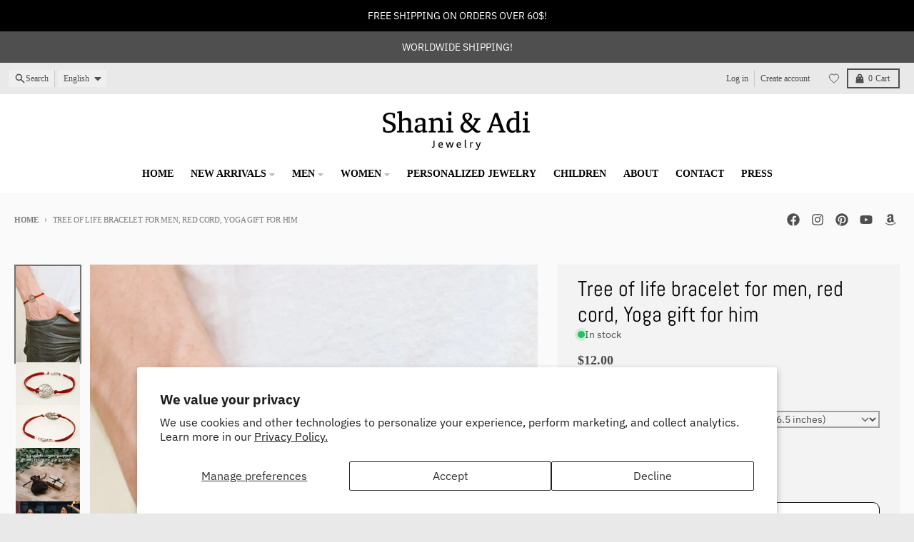

--- FILE ---
content_type: text/html; charset=utf-8
request_url: https://shaniandadi.com/products/tree-of-life-bracelet-for-men-red-cord
body_size: 49198
content:
<!doctype html>
<html class="no-js"
  lang="en"
  dir="ltr"
  
>
  <head>
    <meta charset="utf-8">
    <meta http-equiv="X-UA-Compatible" content="IE=edge">
    <meta name="viewport" content="width=device-width,initial-scale=1">
    <meta name="theme-color" content="#494949">
    <link rel="canonical" href="https://shaniandadi.com/products/tree-of-life-bracelet-for-men-red-cord"><link rel="preconnect" href="https://fonts.shopifycdn.com" crossorigin><script async crossorigin fetchpriority="high" src="/cdn/shopifycloud/importmap-polyfill/es-modules-shim.2.4.0.js"></script>
<script type="importmap">
{
  "imports": {
    "components/cart-agreement": "//shaniandadi.com/cdn/shop/t/17/assets/cart-agreement.js?v=167239857181412162501762162698",
    "components/cart-drawer": "//shaniandadi.com/cdn/shop/t/17/assets/cart-drawer.js?v=164129680141917736511762162698",
    "components/cart-drawer-items": "//shaniandadi.com/cdn/shop/t/17/assets/cart-drawer-items.js?v=31327834629315868941762162698",
    "components/cart-items": "//shaniandadi.com/cdn/shop/t/17/assets/cart-items.js?v=54705254138922308391762162698",
    "components/cart-note": "//shaniandadi.com/cdn/shop/t/17/assets/cart-note.js?v=76200490911461506611762162698",
    "components/cart-notification": "//shaniandadi.com/cdn/shop/t/17/assets/cart-notification.js?v=6558809016176608711762162698",
    "components/cart-remove-button": "//shaniandadi.com/cdn/shop/t/17/assets/cart-remove-button.js?v=150604536884164798081762162698",
    "components/collection-drawer": "//shaniandadi.com/cdn/shop/t/17/assets/collection-drawer.js?v=69589782914113840151762162698",
    "components/collection-slider-component": "//shaniandadi.com/cdn/shop/t/17/assets/collection-slider-component.js?v=56446251419052591951762162698",
    "components/collection-sort": "//shaniandadi.com/cdn/shop/t/17/assets/collection-sort.js?v=174564436997220731601762162698",
    "components/disclosure-form": "//shaniandadi.com/cdn/shop/t/17/assets/disclosure-form.js?v=115418443930130959701762162698",
    "components/disclosure-item": "//shaniandadi.com/cdn/shop/t/17/assets/disclosure-item.js?v=132517378937107280641762162698",
    "components/disclosure-menu": "//shaniandadi.com/cdn/shop/t/17/assets/disclosure-menu.js?v=79763266821677663251762162698",
    "components/filter-button": "//shaniandadi.com/cdn/shop/t/17/assets/filter-button.js?v=131073634174938851481762162698",
    "components/filter-remove": "//shaniandadi.com/cdn/shop/t/17/assets/filter-remove.js?v=132919914925816435871762162698",
    "components/gift-card-recipient": "//shaniandadi.com/cdn/shop/t/17/assets/gift-card-recipient.js?v=72568388049983170981762162698",
    "components/header-section": "//shaniandadi.com/cdn/shop/t/17/assets/header-section.js?v=12638157308396073911762162698",
    "components/header-top-section": "//shaniandadi.com/cdn/shop/t/17/assets/header-top-section.js?v=176990514786159330261762162698",
    "components/looks-item": "//shaniandadi.com/cdn/shop/t/17/assets/looks-item.js?v=113148507884085047671762162698",
    "components/map-object": "//shaniandadi.com/cdn/shop/t/17/assets/map-object.js?v=73586935793077694291762162698",
    "components/media-slideshow": "//shaniandadi.com/cdn/shop/t/17/assets/media-slideshow.js?v=69405338222088241801762162698",
    "components/modal-predictive-search": "//shaniandadi.com/cdn/shop/t/17/assets/modal-predictive-search.js?v=165015635035277537091762162698",
    "components/password-modal": "//shaniandadi.com/cdn/shop/t/17/assets/password-modal.js?v=78560908955236035351762162698",
    "components/pickup-availability": "//shaniandadi.com/cdn/shop/t/17/assets/pickup-availability.js?v=57859520205103608471762162698",
    "components/pickup-availability-drawer": "//shaniandadi.com/cdn/shop/t/17/assets/pickup-availability-drawer.js?v=4554598758359931051762162698",
    "components/popup-modal": "//shaniandadi.com/cdn/shop/t/17/assets/popup-modal.js?v=42297476681901863851762162698",
    "components/predictive-search": "//shaniandadi.com/cdn/shop/t/17/assets/predictive-search.js?v=111461204983780658641762162698",
    "components/product-card": "//shaniandadi.com/cdn/shop/t/17/assets/product-card.js?v=175910880441109325121762162697",
    "components/product-details-modal": "//shaniandadi.com/cdn/shop/t/17/assets/product-details-modal.js?v=114762301379205809131762162698",
    "components/product-form": "//shaniandadi.com/cdn/shop/t/17/assets/product-form.js?v=41284858857310940651762162698",
    "components/product-model": "//shaniandadi.com/cdn/shop/t/17/assets/product-model.js?v=24093562005154662591762162698",
    "components/product-recommendations": "//shaniandadi.com/cdn/shop/t/17/assets/product-recommendations.js?v=21901023896461974381762162698",
    "components/promo-section": "//shaniandadi.com/cdn/shop/t/17/assets/promo-section.js?v=69263269702463381351762162698",
    "components/quantity-select": "//shaniandadi.com/cdn/shop/t/17/assets/quantity-select.js?v=13464306760327721431762162698",
    "components/slideshow-component": "//shaniandadi.com/cdn/shop/t/17/assets/slideshow-component.js?v=102328192735069646401762162698",
    "components/swatch-radios": "//shaniandadi.com/cdn/shop/t/17/assets/swatch-radios.js?v=3643619586386955961762162698",
    "components/testimonials-component": "//shaniandadi.com/cdn/shop/t/17/assets/testimonials-component.js?v=135369977917461195041762162698",
    "components/variant-radios": "//shaniandadi.com/cdn/shop/t/17/assets/variant-radios.js?v=149392172188973618671762162698",
    "components/variant-selects": "//shaniandadi.com/cdn/shop/t/17/assets/variant-selects.js?v=45570499390740831121762162698",
    "components/video-background": "//shaniandadi.com/cdn/shop/t/17/assets/video-background.js?v=56955393699333596111762162698",
    "components/video-background-object": "//shaniandadi.com/cdn/shop/t/17/assets/video-background-object.js?v=184236180322673200241762162698",
    "components/video-object": "//shaniandadi.com/cdn/shop/t/17/assets/video-object.js?v=108130869544465210471762162698",
    "general/customers": "//shaniandadi.com/cdn/shop/t/17/assets/customers.js?v=8832344143998240901762162698",
    "general/main": "//shaniandadi.com/cdn/shop/t/17/assets/main.js?v=89777423503721266381762162698",
    "helpers/customer-address": "//shaniandadi.com/cdn/shop/t/17/assets/customer-address.js?v=65783311048967651421762162698",
    "helpers/shopify-common": "//shaniandadi.com/cdn/shop/t/17/assets/shopify-common.js?v=19821472356051728981762162698",
    "main/modulepreload-polyfill": "//shaniandadi.com/cdn/shop/t/17/assets/modulepreload-polyfill.js?v=19377221807360828741762162698",
    "vendors/focus-trap.esm": "//shaniandadi.com/cdn/shop/t/17/assets/focus-trap.esm.js?v=163201744122638342011762162698",
    "vendors/index.es": "//shaniandadi.com/cdn/shop/t/17/assets/index.es.js?v=105942668975288713691762162698",
    "vendors/index.esm": "//shaniandadi.com/cdn/shop/t/17/assets/index.esm.js?v=113878513784045422051762162698",
    "vendors/js.cookie": "//shaniandadi.com/cdn/shop/t/17/assets/js.cookie.js?v=107371116917486734681762162698",
    "vendors/splide.esm": "//shaniandadi.com/cdn/shop/t/17/assets/splide.esm.js?v=78394215576478640511762162698",
    "vendors/vidim": "//shaniandadi.com/cdn/shop/t/17/assets/vidim.js?v=136103658296401598581762162698"
  }
}
</script><script>
  window.theme = {
    shopUrl: 'https://shaniandadi.com',
    routes: {
      root_url: '/',
      account_url: '/account',
      account_login_url: 'https://shopify.com/14920490/account?locale=en&region_country=US',
      account_logout_url: '/account/logout',
      account_recover_url: '/account/recover',
      account_register_url: 'https://shopify.com/14920490/account?locale=en',
      account_addresses_url: '/account/addresses',
      collections_url: '/collections',
      all_products_collection_url: '/collections/all',
      search_url: '/search',
      cart_url: '/cart',
      cart_update_url: '/cart/update',
      cart_add_url: '/cart/add',
      cart_change_url: '/cart/change',
      cart_clear_url: '/cart/clear',
      product_recommendations_url: '/recommendations/products',
      predictive_search_url: '/search/suggest'
    },
    info: { name: 'District' },
    strings: {
      addToCart: `Add to cart`,
      preOrder: `Pre-Order`,
      soldOut: `Sold out`,
      unavailable: `Unavailable`,
      addressError: `Error looking up that address`,
      addressNoResults: `No results for that address`,
      addressQueryLimit: `You have exceeded the Google API usage limit. Consider upgrading to a <a href="https://developers.google.com/maps/premium/usage-limits">Premium Plan</a>.`,
      authError: `There was a problem authenticating your Google Maps account.`,
      unitPrice: `Unit price`,
      unitPriceSeparator: `per`,
      previous: `Previous slide`,
      next: `Next slide`,
    },
    cartStrings: {
      error: `There was an error while updating your cart. Please try again.`,
      quantityError: `You can only add [quantity] of this item to your cart.`,
    },
    accessiblityStrings: {
      giftCardRecipientExpanded: `Gift card recipient form expanded`,
      giftCardRecipientCollapsed: `Gift card recipient form collapsed`,
    },
    settings: {
      cartType: 'preview'
    },
    pageType: `product`,
    customer: false,
    moneyFormat: "${{amount}}",
    ajaxCartEnable: true,
    cartData: {"note":null,"attributes":{},"original_total_price":0,"total_price":0,"total_discount":0,"total_weight":0.0,"item_count":0,"items":[],"requires_shipping":false,"currency":"USD","items_subtotal_price":0,"cart_level_discount_applications":[],"checkout_charge_amount":0},
    mobileBreakpoint: 768,
    packages: [],
    market: "us",
  };
  // Publish / Subscribe
  const PUB_SUB_EVENTS = {
    cartUpdate: 'cart-update',
    quantityUpdate: 'quantity-update',
    variantChange: 'variant-change',
    cartError: 'cart-error',
    sectionRefreshed: 'section-refreshed',
  };
  const SECTION_REFRESHED_RESOURCE_TYPE = {
    product: 'product'
  }
  let subscribers = {};

  function subscribe(eventName, callback) {
    if (subscribers[eventName] === undefined) {
      subscribers[eventName] = [];
    }

    subscribers[eventName] = [...subscribers[eventName], callback];

    return function unsubscribe() {
      subscribers[eventName] = subscribers[eventName].filter((cb) => {
        return cb !== callback;
      });
    };
  }

  function publish(eventName, data) {
    if (subscribers[eventName]) {
      subscribers[eventName].forEach((callback) => {
        callback(data);
      });
    }
  }
  document.documentElement.className = document.documentElement.className.replace('no-js', 'js');
</script>


  <script src="//shaniandadi.com/cdn/shop/t/17/assets/main.js?v=89777423503721266381762162698" type="module" crossorigin="anonymous"></script>
  <link rel="modulepreload" href="//shaniandadi.com/cdn/shop/t/17/assets/modulepreload-polyfill.js?v=19377221807360828741762162698" crossorigin="anonymous">

<link rel="apple-touch-icon" sizes="180x180" href="//shaniandadi.com/cdn/shop/files/favicon-32x32.png?crop=center&height=180&v=1750681395&width=180">
      <link rel="icon" type="image/png" href="//shaniandadi.com/cdn/shop/files/favicon-32x32.png?crop=center&height=32&v=1750681395&width=32"><title>Tree of life bracelet, men&#39;s bracelet, silver tree charm, red cord, bracelet for men, gift for him, spiritual jewellery, yoga bracelet, zen</title><meta name="description" content="Tree of life bracelet for men - cord bracelet with a silver Tree of life charm. The cords are red and made of waxed cotton and the charm is zinc alloy metal. Clasp closure. You can request a different cord color from the colors shown in the last picture. The bracelet is 7 1/2 inch long. If you would like a different length let us know and we will make it for you. This bracelet is great as a gift for a man or a boy. All of our jewelry comes wrapped and ready for gift giving! *if you would like an adjustable sliding knot instead of a clasp closure, please write your request at checkout."><meta property="og:site_name" content="Shani &amp; Adi Jewelry">
<meta property="og:url" content="https://shaniandadi.com/products/tree-of-life-bracelet-for-men-red-cord">
<meta property="og:title" content="Tree of life bracelet, men&#39;s bracelet, silver tree charm, red cord, bracelet for men, gift for him, spiritual jewellery, yoga bracelet, zen">
<meta property="og:type" content="product">
<meta property="og:description" content="Tree of life bracelet for men - cord bracelet with a silver Tree of life charm. The cords are red and made of waxed cotton and the charm is zinc alloy metal. Clasp closure. You can request a different cord color from the colors shown in the last picture. The bracelet is 7 1/2 inch long. If you would like a different length let us know and we will make it for you. This bracelet is great as a gift for a man or a boy. All of our jewelry comes wrapped and ready for gift giving! *if you would like an adjustable sliding knot instead of a clasp closure, please write your request at checkout."><meta property="og:image" content="http://shaniandadi.com/cdn/shop/products/il_fullxfull.766892393_h7xy.jpg?v=1571708464">
  <meta property="og:image:secure_url" content="https://shaniandadi.com/cdn/shop/products/il_fullxfull.766892393_h7xy.jpg?v=1571708464">
  <meta property="og:image:width" content="720">
  <meta property="og:image:height" content="1080"><meta property="og:price:amount" content="12.00">
  <meta property="og:price:currency" content="USD"><meta name="twitter:card" content="summary_large_image">
<meta name="twitter:title" content="Tree of life bracelet, men&#39;s bracelet, silver tree charm, red cord, bracelet for men, gift for him, spiritual jewellery, yoga bracelet, zen">
<meta name="twitter:description" content="Tree of life bracelet for men - cord bracelet with a silver Tree of life charm. The cords are red and made of waxed cotton and the charm is zinc alloy metal. Clasp closure. You can request a different cord color from the colors shown in the last picture. The bracelet is 7 1/2 inch long. If you would like a different length let us know and we will make it for you. This bracelet is great as a gift for a man or a boy. All of our jewelry comes wrapped and ready for gift giving! *if you would like an adjustable sliding knot instead of a clasp closure, please write your request at checkout.">
<script>window.performance && window.performance.mark && window.performance.mark('shopify.content_for_header.start');</script><meta name="google-site-verification" content="ZEC-5xLCF2FBe4AZXmneciO2geohc_onapAPxqiDPeE">
<meta name="google-site-verification" content="ZEC-5xLCF2FBe4AZXmneciO2geohc_onapAPxqiDPeE">
<meta name="google-site-verification" content="Sm0z76q96yw9FxaAg97ynzE4sFy1cDrK-ZoOR9eSrG4">
<meta id="shopify-digital-wallet" name="shopify-digital-wallet" content="/14920490/digital_wallets/dialog">
<meta name="shopify-checkout-api-token" content="b8df4479e950c10f4dedfcd0a45aa1ef">
<meta id="in-context-paypal-metadata" data-shop-id="14920490" data-venmo-supported="false" data-environment="production" data-locale="en_US" data-paypal-v4="true" data-currency="USD">
<link rel="alternate" hreflang="x-default" href="https://shaniandadi.com/products/tree-of-life-bracelet-for-men-red-cord">
<link rel="alternate" hreflang="de" href="https://shaniandadi.com/de/products/tree-of-life-bracelet-for-men-red-cord">
<link rel="alternate" hreflang="en-FR" href="https://shani-adi-jewerly.myshopify.com/products/tree-of-life-bracelet-for-men-red-cord">
<link rel="alternate" hreflang="en-MC" href="https://shani-adi-jewerly.myshopify.com/products/tree-of-life-bracelet-for-men-red-cord">
<link rel="alternate" hreflang="en-CR" href="https://shaniandadi.com/en-es/products/tree-of-life-bracelet-for-men-red-cord">
<link rel="alternate" hreflang="en-CW" href="https://shaniandadi.com/en-es/products/tree-of-life-bracelet-for-men-red-cord">
<link rel="alternate" hreflang="en-DM" href="https://shaniandadi.com/en-es/products/tree-of-life-bracelet-for-men-red-cord">
<link rel="alternate" hreflang="en-DO" href="https://shaniandadi.com/en-es/products/tree-of-life-bracelet-for-men-red-cord">
<link rel="alternate" hreflang="en-SV" href="https://shaniandadi.com/en-es/products/tree-of-life-bracelet-for-men-red-cord">
<link rel="alternate" hreflang="en-GD" href="https://shaniandadi.com/en-es/products/tree-of-life-bracelet-for-men-red-cord">
<link rel="alternate" hreflang="en-GT" href="https://shaniandadi.com/en-es/products/tree-of-life-bracelet-for-men-red-cord">
<link rel="alternate" hreflang="en-HN" href="https://shaniandadi.com/en-es/products/tree-of-life-bracelet-for-men-red-cord">
<link rel="alternate" hreflang="en-MS" href="https://shaniandadi.com/en-es/products/tree-of-life-bracelet-for-men-red-cord">
<link rel="alternate" hreflang="en-NI" href="https://shaniandadi.com/en-es/products/tree-of-life-bracelet-for-men-red-cord">
<link rel="alternate" hreflang="en-PA" href="https://shaniandadi.com/en-es/products/tree-of-life-bracelet-for-men-red-cord">
<link rel="alternate" hreflang="en-ES" href="https://shaniandadi.com/en-es/products/tree-of-life-bracelet-for-men-red-cord">
<link rel="alternate" hreflang="en-MX" href="https://shaniandadi.com/en-es/products/tree-of-life-bracelet-for-men-red-cord">
<link rel="alternate" hreflang="en-AR" href="https://shaniandadi.com/en-es/products/tree-of-life-bracelet-for-men-red-cord">
<link rel="alternate" hreflang="en-BO" href="https://shaniandadi.com/en-es/products/tree-of-life-bracelet-for-men-red-cord">
<link rel="alternate" hreflang="en-BQ" href="https://shaniandadi.com/en-es/products/tree-of-life-bracelet-for-men-red-cord">
<link rel="alternate" hreflang="en-CL" href="https://shaniandadi.com/en-es/products/tree-of-life-bracelet-for-men-red-cord">
<link rel="alternate" hreflang="en-CO" href="https://shaniandadi.com/en-es/products/tree-of-life-bracelet-for-men-red-cord">
<link rel="alternate" hreflang="en-EC" href="https://shaniandadi.com/en-es/products/tree-of-life-bracelet-for-men-red-cord">
<link rel="alternate" hreflang="en-FK" href="https://shaniandadi.com/en-es/products/tree-of-life-bracelet-for-men-red-cord">
<link rel="alternate" hreflang="en-GF" href="https://shaniandadi.com/en-es/products/tree-of-life-bracelet-for-men-red-cord">
<link rel="alternate" hreflang="en-GY" href="https://shaniandadi.com/en-es/products/tree-of-life-bracelet-for-men-red-cord">
<link rel="alternate" hreflang="en-PY" href="https://shaniandadi.com/en-es/products/tree-of-life-bracelet-for-men-red-cord">
<link rel="alternate" hreflang="en-PE" href="https://shaniandadi.com/en-es/products/tree-of-life-bracelet-for-men-red-cord">
<link rel="alternate" hreflang="en-SR" href="https://shaniandadi.com/en-es/products/tree-of-life-bracelet-for-men-red-cord">
<link rel="alternate" hreflang="en-UY" href="https://shaniandadi.com/en-es/products/tree-of-life-bracelet-for-men-red-cord">
<link rel="alternate" hreflang="en-VE" href="https://shaniandadi.com/en-es/products/tree-of-life-bracelet-for-men-red-cord">
<link rel="alternate" type="application/json+oembed" href="https://shaniandadi.com/products/tree-of-life-bracelet-for-men-red-cord.oembed">
<script async="async" src="/checkouts/internal/preloads.js?locale=en-US"></script>
<script id="shopify-features" type="application/json">{"accessToken":"b8df4479e950c10f4dedfcd0a45aa1ef","betas":["rich-media-storefront-analytics"],"domain":"shaniandadi.com","predictiveSearch":true,"shopId":14920490,"locale":"en"}</script>
<script>var Shopify = Shopify || {};
Shopify.shop = "shani-adi-jewerly.myshopify.com";
Shopify.locale = "en";
Shopify.currency = {"active":"USD","rate":"1.0"};
Shopify.country = "US";
Shopify.theme = {"name":"Updated copy of Updated copy of District","id":135674757183,"schema_name":"District","schema_version":"7.0.0","theme_store_id":735,"role":"main"};
Shopify.theme.handle = "null";
Shopify.theme.style = {"id":null,"handle":null};
Shopify.cdnHost = "shaniandadi.com/cdn";
Shopify.routes = Shopify.routes || {};
Shopify.routes.root = "/";</script>
<script type="module">!function(o){(o.Shopify=o.Shopify||{}).modules=!0}(window);</script>
<script>!function(o){function n(){var o=[];function n(){o.push(Array.prototype.slice.apply(arguments))}return n.q=o,n}var t=o.Shopify=o.Shopify||{};t.loadFeatures=n(),t.autoloadFeatures=n()}(window);</script>
<script id="shop-js-analytics" type="application/json">{"pageType":"product"}</script>
<script defer="defer" async type="module" src="//shaniandadi.com/cdn/shopifycloud/shop-js/modules/v2/client.init-shop-cart-sync_DtuiiIyl.en.esm.js"></script>
<script defer="defer" async type="module" src="//shaniandadi.com/cdn/shopifycloud/shop-js/modules/v2/chunk.common_CUHEfi5Q.esm.js"></script>
<script type="module">
  await import("//shaniandadi.com/cdn/shopifycloud/shop-js/modules/v2/client.init-shop-cart-sync_DtuiiIyl.en.esm.js");
await import("//shaniandadi.com/cdn/shopifycloud/shop-js/modules/v2/chunk.common_CUHEfi5Q.esm.js");

  window.Shopify.SignInWithShop?.initShopCartSync?.({"fedCMEnabled":true,"windoidEnabled":true});

</script>
<script>(function() {
  var isLoaded = false;
  function asyncLoad() {
    if (isLoaded) return;
    isLoaded = true;
    var urls = ["https:\/\/storenotice.aaawebstore.com\/appfiles\/checkoutbooster_v3.js?shop=shani-adi-jewerly.myshopify.com","\/\/shopify.privy.com\/widget.js?shop=shani-adi-jewerly.myshopify.com","https:\/\/sdks.automizely.com\/conversions\/v1\/conversions.js?app_connection_id=adf2c2dc0bd84e86b8eca1a4b9796de1\u0026mapped_org_id=65f4a63afb6c8c0574fae98481d25d07_v1\u0026shop=shani-adi-jewerly.myshopify.com","https:\/\/static.affiliatly.com\/shopify\/v3\/shopify.js?affiliatly_code=AF-104625\u0026shop=shani-adi-jewerly.myshopify.com","https:\/\/widgets.automizely.com\/loyalty\/v1\/main.js?connection_id=c0883c3af5ff476fbd11baf1b53e337b\u0026mapped_org_id=65f4a63afb6c8c0574fae98481d25d07_v1\u0026shop=shani-adi-jewerly.myshopify.com","https:\/\/cdn-widgetsrepository.yotpo.com\/v1\/loader\/QkNBkN0YCCMglk3VgRQ7WzuJPpl7ckg8Bd5XczGV?shop=shani-adi-jewerly.myshopify.com","https:\/\/cdn.shopify.com\/s\/files\/1\/0184\/4255\/1360\/files\/quickshop.v3.min.js?v=1649497581\u0026shop=shani-adi-jewerly.myshopify.com"];
    for (var i = 0; i < urls.length; i++) {
      var s = document.createElement('script');
      s.type = 'text/javascript';
      s.async = true;
      s.src = urls[i];
      var x = document.getElementsByTagName('script')[0];
      x.parentNode.insertBefore(s, x);
    }
  };
  if(window.attachEvent) {
    window.attachEvent('onload', asyncLoad);
  } else {
    window.addEventListener('load', asyncLoad, false);
  }
})();</script>
<script id="__st">var __st={"a":14920490,"offset":7200,"reqid":"0b147b27-e137-49ba-920c-2ac2f502f0b2-1766660871","pageurl":"shaniandadi.com\/products\/tree-of-life-bracelet-for-men-red-cord","u":"ba5972894817","p":"product","rtyp":"product","rid":8096391816};</script>
<script>window.ShopifyPaypalV4VisibilityTracking = true;</script>
<script id="captcha-bootstrap">!function(){'use strict';const t='contact',e='account',n='new_comment',o=[[t,t],['blogs',n],['comments',n],[t,'customer']],c=[[e,'customer_login'],[e,'guest_login'],[e,'recover_customer_password'],[e,'create_customer']],r=t=>t.map((([t,e])=>`form[action*='/${t}']:not([data-nocaptcha='true']) input[name='form_type'][value='${e}']`)).join(','),a=t=>()=>t?[...document.querySelectorAll(t)].map((t=>t.form)):[];function s(){const t=[...o],e=r(t);return a(e)}const i='password',u='form_key',d=['recaptcha-v3-token','g-recaptcha-response','h-captcha-response',i],f=()=>{try{return window.sessionStorage}catch{return}},m='__shopify_v',_=t=>t.elements[u];function p(t,e,n=!1){try{const o=window.sessionStorage,c=JSON.parse(o.getItem(e)),{data:r}=function(t){const{data:e,action:n}=t;return t[m]||n?{data:e,action:n}:{data:t,action:n}}(c);for(const[e,n]of Object.entries(r))t.elements[e]&&(t.elements[e].value=n);n&&o.removeItem(e)}catch(o){console.error('form repopulation failed',{error:o})}}const l='form_type',E='cptcha';function T(t){t.dataset[E]=!0}const w=window,h=w.document,L='Shopify',v='ce_forms',y='captcha';let A=!1;((t,e)=>{const n=(g='f06e6c50-85a8-45c8-87d0-21a2b65856fe',I='https://cdn.shopify.com/shopifycloud/storefront-forms-hcaptcha/ce_storefront_forms_captcha_hcaptcha.v1.5.2.iife.js',D={infoText:'Protected by hCaptcha',privacyText:'Privacy',termsText:'Terms'},(t,e,n)=>{const o=w[L][v],c=o.bindForm;if(c)return c(t,g,e,D).then(n);var r;o.q.push([[t,g,e,D],n]),r=I,A||(h.body.append(Object.assign(h.createElement('script'),{id:'captcha-provider',async:!0,src:r})),A=!0)});var g,I,D;w[L]=w[L]||{},w[L][v]=w[L][v]||{},w[L][v].q=[],w[L][y]=w[L][y]||{},w[L][y].protect=function(t,e){n(t,void 0,e),T(t)},Object.freeze(w[L][y]),function(t,e,n,w,h,L){const[v,y,A,g]=function(t,e,n){const i=e?o:[],u=t?c:[],d=[...i,...u],f=r(d),m=r(i),_=r(d.filter((([t,e])=>n.includes(e))));return[a(f),a(m),a(_),s()]}(w,h,L),I=t=>{const e=t.target;return e instanceof HTMLFormElement?e:e&&e.form},D=t=>v().includes(t);t.addEventListener('submit',(t=>{const e=I(t);if(!e)return;const n=D(e)&&!e.dataset.hcaptchaBound&&!e.dataset.recaptchaBound,o=_(e),c=g().includes(e)&&(!o||!o.value);(n||c)&&t.preventDefault(),c&&!n&&(function(t){try{if(!f())return;!function(t){const e=f();if(!e)return;const n=_(t);if(!n)return;const o=n.value;o&&e.removeItem(o)}(t);const e=Array.from(Array(32),(()=>Math.random().toString(36)[2])).join('');!function(t,e){_(t)||t.append(Object.assign(document.createElement('input'),{type:'hidden',name:u})),t.elements[u].value=e}(t,e),function(t,e){const n=f();if(!n)return;const o=[...t.querySelectorAll(`input[type='${i}']`)].map((({name:t})=>t)),c=[...d,...o],r={};for(const[a,s]of new FormData(t).entries())c.includes(a)||(r[a]=s);n.setItem(e,JSON.stringify({[m]:1,action:t.action,data:r}))}(t,e)}catch(e){console.error('failed to persist form',e)}}(e),e.submit())}));const S=(t,e)=>{t&&!t.dataset[E]&&(n(t,e.some((e=>e===t))),T(t))};for(const o of['focusin','change'])t.addEventListener(o,(t=>{const e=I(t);D(e)&&S(e,y())}));const B=e.get('form_key'),M=e.get(l),P=B&&M;t.addEventListener('DOMContentLoaded',(()=>{const t=y();if(P)for(const e of t)e.elements[l].value===M&&p(e,B);[...new Set([...A(),...v().filter((t=>'true'===t.dataset.shopifyCaptcha))])].forEach((e=>S(e,t)))}))}(h,new URLSearchParams(w.location.search),n,t,e,['guest_login'])})(!0,!0)}();</script>
<script integrity="sha256-4kQ18oKyAcykRKYeNunJcIwy7WH5gtpwJnB7kiuLZ1E=" data-source-attribution="shopify.loadfeatures" defer="defer" src="//shaniandadi.com/cdn/shopifycloud/storefront/assets/storefront/load_feature-a0a9edcb.js" crossorigin="anonymous"></script>
<script data-source-attribution="shopify.dynamic_checkout.dynamic.init">var Shopify=Shopify||{};Shopify.PaymentButton=Shopify.PaymentButton||{isStorefrontPortableWallets:!0,init:function(){window.Shopify.PaymentButton.init=function(){};var t=document.createElement("script");t.src="https://shaniandadi.com/cdn/shopifycloud/portable-wallets/latest/portable-wallets.en.js",t.type="module",document.head.appendChild(t)}};
</script>
<script data-source-attribution="shopify.dynamic_checkout.buyer_consent">
  function portableWalletsHideBuyerConsent(e){var t=document.getElementById("shopify-buyer-consent"),n=document.getElementById("shopify-subscription-policy-button");t&&n&&(t.classList.add("hidden"),t.setAttribute("aria-hidden","true"),n.removeEventListener("click",e))}function portableWalletsShowBuyerConsent(e){var t=document.getElementById("shopify-buyer-consent"),n=document.getElementById("shopify-subscription-policy-button");t&&n&&(t.classList.remove("hidden"),t.removeAttribute("aria-hidden"),n.addEventListener("click",e))}window.Shopify?.PaymentButton&&(window.Shopify.PaymentButton.hideBuyerConsent=portableWalletsHideBuyerConsent,window.Shopify.PaymentButton.showBuyerConsent=portableWalletsShowBuyerConsent);
</script>
<script>
  function portableWalletsCleanup(e){e&&e.src&&console.error("Failed to load portable wallets script "+e.src);var t=document.querySelectorAll("shopify-accelerated-checkout .shopify-payment-button__skeleton, shopify-accelerated-checkout-cart .wallet-cart-button__skeleton"),e=document.getElementById("shopify-buyer-consent");for(let e=0;e<t.length;e++)t[e].remove();e&&e.remove()}function portableWalletsNotLoadedAsModule(e){e instanceof ErrorEvent&&"string"==typeof e.message&&e.message.includes("import.meta")&&"string"==typeof e.filename&&e.filename.includes("portable-wallets")&&(window.removeEventListener("error",portableWalletsNotLoadedAsModule),window.Shopify.PaymentButton.failedToLoad=e,"loading"===document.readyState?document.addEventListener("DOMContentLoaded",window.Shopify.PaymentButton.init):window.Shopify.PaymentButton.init())}window.addEventListener("error",portableWalletsNotLoadedAsModule);
</script>

<script type="module" src="https://shaniandadi.com/cdn/shopifycloud/portable-wallets/latest/portable-wallets.en.js" onError="portableWalletsCleanup(this)" crossorigin="anonymous"></script>
<script nomodule>
  document.addEventListener("DOMContentLoaded", portableWalletsCleanup);
</script>

<script id='scb4127' type='text/javascript' async='' src='https://shaniandadi.com/cdn/shopifycloud/privacy-banner/storefront-banner.js'></script><link id="shopify-accelerated-checkout-styles" rel="stylesheet" media="screen" href="https://shaniandadi.com/cdn/shopifycloud/portable-wallets/latest/accelerated-checkout-backwards-compat.css" crossorigin="anonymous">
<style id="shopify-accelerated-checkout-cart">
        #shopify-buyer-consent {
  margin-top: 1em;
  display: inline-block;
  width: 100%;
}

#shopify-buyer-consent.hidden {
  display: none;
}

#shopify-subscription-policy-button {
  background: none;
  border: none;
  padding: 0;
  text-decoration: underline;
  font-size: inherit;
  cursor: pointer;
}

#shopify-subscription-policy-button::before {
  box-shadow: none;
}

      </style>

<script>window.performance && window.performance.mark && window.performance.mark('shopify.content_for_header.end');</script>
<style data-shopify>
@font-face {
  font-family: "IBM Plex Sans";
  font-weight: 400;
  font-style: normal;
  font-display: swap;
  src: url("//shaniandadi.com/cdn/fonts/ibm_plex_sans/ibmplexsans_n4.4633946c9236bd5cc5d0394ad07b807eb7ca1b32.woff2") format("woff2"),
       url("//shaniandadi.com/cdn/fonts/ibm_plex_sans/ibmplexsans_n4.6c6923eb6151e62a09e8a1ff83eaa1ce2a563a30.woff") format("woff");
}
@font-face {
  font-family: "IBM Plex Sans";
  font-weight: 700;
  font-style: normal;
  font-display: swap;
  src: url("//shaniandadi.com/cdn/fonts/ibm_plex_sans/ibmplexsans_n7.a8d2465074d254d8c167d5599b02fc2f97912fc9.woff2") format("woff2"),
       url("//shaniandadi.com/cdn/fonts/ibm_plex_sans/ibmplexsans_n7.75e7a78a86c7afd1eb5becd99b7802136f0ed528.woff") format("woff");
}
@font-face {
  font-family: "IBM Plex Sans";
  font-weight: 400;
  font-style: italic;
  font-display: swap;
  src: url("//shaniandadi.com/cdn/fonts/ibm_plex_sans/ibmplexsans_i4.ef77720fc4c9ae616083d1ac737f976e4c15f75b.woff2") format("woff2"),
       url("//shaniandadi.com/cdn/fonts/ibm_plex_sans/ibmplexsans_i4.76cc8914ac99481bd93e34f8998da7b57a578a71.woff") format("woff");
}
@font-face {
  font-family: "IBM Plex Sans";
  font-weight: 700;
  font-style: italic;
  font-display: swap;
  src: url("//shaniandadi.com/cdn/fonts/ibm_plex_sans/ibmplexsans_i7.25100a51254494cece6de9741984bfb7fb22bafb.woff2") format("woff2"),
       url("//shaniandadi.com/cdn/fonts/ibm_plex_sans/ibmplexsans_i7.7da61352825d18bb0287d7bc79067d47efc4fdda.woff") format("woff");
}
@font-face {
  font-family: Abel;
  font-weight: 400;
  font-style: normal;
  font-display: swap;
  src: url("//shaniandadi.com/cdn/fonts/abel/abel_n4.0254805ccf79872a96d53996a984f2b9039f9995.woff2") format("woff2"),
       url("//shaniandadi.com/cdn/fonts/abel/abel_n4.635ebaebd760542724b79271de73bae7c2091173.woff") format("woff");
}
:root {
    --base-font-size: 16px;
    --body-font-family: "IBM Plex Sans", sans-serif;
    --heading-font-family: Abel, sans-serif;
    --navigation-font-family: "New York", Iowan Old Style, Apple Garamond, Baskerville, Times New Roman, Droid Serif, Times, Source Serif Pro, serif, Apple Color Emoji, Segoe UI Emoji, Segoe UI Symbol;
    --body-style: normal;
    --body-weight: 400;
    --body-weight-bolder: 700;
    --heading-style: normal;
    --heading-weight: 400;
    --heading-weight-bolder: 700;
    --heading-capitalize: none;
    --navigation-style: normal;
    --navigation-weight: 400;
    --navigation-weight-bolder: 700;--primary-text-color: #4f4f4f;
    --primary-title-color: #000000;
    --primary-accent-color: #494949;
    --primary-accent-color-80: rgba(73, 73, 73, 0.8);
    --primary-accent-text-color: #ffffff;
    --primary-background-color: #fafafa;
    --primary-background-color-75: rgba(250, 250, 250, 0.8);
    --primary-secondary-background-color: #f3f3f3;
    --primary-secondary-background-color-50: #f7f7f7;
    --primary-section-border-color: #fafafa;
    --primary-text-color-05: #f1f1f1;
    --primary-text-color-10: #e9e9e9;
    --primary-text-color-20: #d8d8d8;
    --primary-text-color-30: #c7c7c7;
    --primary-text-color-40: #b6b6b6;
    --primary-text-color-50: #a5a5a5;
    --primary-text-color-60: #939393;
    --primary-text-color-70: #828282;
    --primary-text-color-80: #717171;
    --primary-text-color-90: #606060;
    --section-text-color: #4f4f4f;
    --section-text-color-75: rgba(79, 79, 79, 0.75);
    --section-text-color-50: rgba(79, 79, 79, 0.5);
    --section-title-color: #000000;
    --section-accent-color: #494949;
    --section-accent-text-color: #ffffff;
    --section-accent-hover-color: #3c3c3c;
    --section-overlay-color: transparent;
    --section-overlay-hover-color: transparent;
    --section-background-color: #fafafa;
    --section-primary-border-color: #4f4f4f;
    --modal-background-color: #000000;--max-width-screen: 1280px;
    --max-width-header: 1280px;
    --spacing-section: 4rem;
    --spacing-section-half: 2rem;
    --spacing-rail: 1.25rem;
    --text-align-section: center;--swiper-theme-color: #494949;
    --duration-default: 200ms;
    --tw-ring-inset: ;
    --tw-blur: ;
    --tw-brightness: ;
    --tw-contrast: ;
    --tw-grayscale: ;
    --tw-hue-rotate: ;
    --tw-invert: ;
    --tw-saturate: ;
    --tw-sepia: ;
    --tw-drop-shadow: ;
    --tw-filter: var(--tw-blur) var(--tw-brightness) var(--tw-contrast) var(--tw-grayscale) var(--tw-hue-rotate) var(--tw-invert) var(--tw-saturate) var(--tw-sepia) var(--tw-drop-shadow);

    --shopify-accelerated-checkout-button-block-size: 46px;
    --shopify-accelerated-checkout-inline-alignment: end;
  }
</style>


  <link href="//shaniandadi.com/cdn/shop/t/17/assets/main-style.css?v=66780441752663957051762710293" rel="stylesheet" type="text/css" media="all" />


<link rel="preload" as="font" href="//shaniandadi.com/cdn/fonts/ibm_plex_sans/ibmplexsans_n4.4633946c9236bd5cc5d0394ad07b807eb7ca1b32.woff2" type="font/woff2" crossorigin><link rel="preload" as="font" href="//shaniandadi.com/cdn/fonts/abel/abel_n4.0254805ccf79872a96d53996a984f2b9039f9995.woff2" type="font/woff2" crossorigin>
  <!-- BEGIN app block: shopify://apps/yotpo-product-reviews/blocks/settings/eb7dfd7d-db44-4334-bc49-c893b51b36cf -->


  <script type="text/javascript" src="https://cdn-widgetsrepository.yotpo.com/v1/loader/QkNBkN0YCCMglk3VgRQ7WzuJPpl7ckg8Bd5XczGV?languageCode=en" async></script>



  
<!-- END app block --><script src="https://cdn.shopify.com/extensions/23f531f2-0b08-4db5-8b3e-aa0037d94620/forms-2279/assets/shopify-forms-loader.js" type="text/javascript" defer="defer"></script>
<script src="https://cdn.shopify.com/extensions/019b1fe6-6793-7131-87bc-b189ab93914c/app-extension-161/assets/optionize-extension.js" type="text/javascript" defer="defer"></script>
<link href="https://cdn.shopify.com/extensions/019b1fe6-6793-7131-87bc-b189ab93914c/app-extension-161/assets/optionize-extension-style.css" rel="stylesheet" type="text/css" media="all">
<link href="https://monorail-edge.shopifysvc.com" rel="dns-prefetch">
<script>(function(){if ("sendBeacon" in navigator && "performance" in window) {try {var session_token_from_headers = performance.getEntriesByType('navigation')[0].serverTiming.find(x => x.name == '_s').description;} catch {var session_token_from_headers = undefined;}var session_cookie_matches = document.cookie.match(/_shopify_s=([^;]*)/);var session_token_from_cookie = session_cookie_matches && session_cookie_matches.length === 2 ? session_cookie_matches[1] : "";var session_token = session_token_from_headers || session_token_from_cookie || "";function handle_abandonment_event(e) {var entries = performance.getEntries().filter(function(entry) {return /monorail-edge.shopifysvc.com/.test(entry.name);});if (!window.abandonment_tracked && entries.length === 0) {window.abandonment_tracked = true;var currentMs = Date.now();var navigation_start = performance.timing.navigationStart;var payload = {shop_id: 14920490,url: window.location.href,navigation_start,duration: currentMs - navigation_start,session_token,page_type: "product"};window.navigator.sendBeacon("https://monorail-edge.shopifysvc.com/v1/produce", JSON.stringify({schema_id: "online_store_buyer_site_abandonment/1.1",payload: payload,metadata: {event_created_at_ms: currentMs,event_sent_at_ms: currentMs}}));}}window.addEventListener('pagehide', handle_abandonment_event);}}());</script>
<script id="web-pixels-manager-setup">(function e(e,d,r,n,o){if(void 0===o&&(o={}),!Boolean(null===(a=null===(i=window.Shopify)||void 0===i?void 0:i.analytics)||void 0===a?void 0:a.replayQueue)){var i,a;window.Shopify=window.Shopify||{};var t=window.Shopify;t.analytics=t.analytics||{};var s=t.analytics;s.replayQueue=[],s.publish=function(e,d,r){return s.replayQueue.push([e,d,r]),!0};try{self.performance.mark("wpm:start")}catch(e){}var l=function(){var e={modern:/Edge?\/(1{2}[4-9]|1[2-9]\d|[2-9]\d{2}|\d{4,})\.\d+(\.\d+|)|Firefox\/(1{2}[4-9]|1[2-9]\d|[2-9]\d{2}|\d{4,})\.\d+(\.\d+|)|Chrom(ium|e)\/(9{2}|\d{3,})\.\d+(\.\d+|)|(Maci|X1{2}).+ Version\/(15\.\d+|(1[6-9]|[2-9]\d|\d{3,})\.\d+)([,.]\d+|)( \(\w+\)|)( Mobile\/\w+|) Safari\/|Chrome.+OPR\/(9{2}|\d{3,})\.\d+\.\d+|(CPU[ +]OS|iPhone[ +]OS|CPU[ +]iPhone|CPU IPhone OS|CPU iPad OS)[ +]+(15[._]\d+|(1[6-9]|[2-9]\d|\d{3,})[._]\d+)([._]\d+|)|Android:?[ /-](13[3-9]|1[4-9]\d|[2-9]\d{2}|\d{4,})(\.\d+|)(\.\d+|)|Android.+Firefox\/(13[5-9]|1[4-9]\d|[2-9]\d{2}|\d{4,})\.\d+(\.\d+|)|Android.+Chrom(ium|e)\/(13[3-9]|1[4-9]\d|[2-9]\d{2}|\d{4,})\.\d+(\.\d+|)|SamsungBrowser\/([2-9]\d|\d{3,})\.\d+/,legacy:/Edge?\/(1[6-9]|[2-9]\d|\d{3,})\.\d+(\.\d+|)|Firefox\/(5[4-9]|[6-9]\d|\d{3,})\.\d+(\.\d+|)|Chrom(ium|e)\/(5[1-9]|[6-9]\d|\d{3,})\.\d+(\.\d+|)([\d.]+$|.*Safari\/(?![\d.]+ Edge\/[\d.]+$))|(Maci|X1{2}).+ Version\/(10\.\d+|(1[1-9]|[2-9]\d|\d{3,})\.\d+)([,.]\d+|)( \(\w+\)|)( Mobile\/\w+|) Safari\/|Chrome.+OPR\/(3[89]|[4-9]\d|\d{3,})\.\d+\.\d+|(CPU[ +]OS|iPhone[ +]OS|CPU[ +]iPhone|CPU IPhone OS|CPU iPad OS)[ +]+(10[._]\d+|(1[1-9]|[2-9]\d|\d{3,})[._]\d+)([._]\d+|)|Android:?[ /-](13[3-9]|1[4-9]\d|[2-9]\d{2}|\d{4,})(\.\d+|)(\.\d+|)|Mobile Safari.+OPR\/([89]\d|\d{3,})\.\d+\.\d+|Android.+Firefox\/(13[5-9]|1[4-9]\d|[2-9]\d{2}|\d{4,})\.\d+(\.\d+|)|Android.+Chrom(ium|e)\/(13[3-9]|1[4-9]\d|[2-9]\d{2}|\d{4,})\.\d+(\.\d+|)|Android.+(UC? ?Browser|UCWEB|U3)[ /]?(15\.([5-9]|\d{2,})|(1[6-9]|[2-9]\d|\d{3,})\.\d+)\.\d+|SamsungBrowser\/(5\.\d+|([6-9]|\d{2,})\.\d+)|Android.+MQ{2}Browser\/(14(\.(9|\d{2,})|)|(1[5-9]|[2-9]\d|\d{3,})(\.\d+|))(\.\d+|)|K[Aa][Ii]OS\/(3\.\d+|([4-9]|\d{2,})\.\d+)(\.\d+|)/},d=e.modern,r=e.legacy,n=navigator.userAgent;return n.match(d)?"modern":n.match(r)?"legacy":"unknown"}(),u="modern"===l?"modern":"legacy",c=(null!=n?n:{modern:"",legacy:""})[u],f=function(e){return[e.baseUrl,"/wpm","/b",e.hashVersion,"modern"===e.buildTarget?"m":"l",".js"].join("")}({baseUrl:d,hashVersion:r,buildTarget:u}),m=function(e){var d=e.version,r=e.bundleTarget,n=e.surface,o=e.pageUrl,i=e.monorailEndpoint;return{emit:function(e){var a=e.status,t=e.errorMsg,s=(new Date).getTime(),l=JSON.stringify({metadata:{event_sent_at_ms:s},events:[{schema_id:"web_pixels_manager_load/3.1",payload:{version:d,bundle_target:r,page_url:o,status:a,surface:n,error_msg:t},metadata:{event_created_at_ms:s}}]});if(!i)return console&&console.warn&&console.warn("[Web Pixels Manager] No Monorail endpoint provided, skipping logging."),!1;try{return self.navigator.sendBeacon.bind(self.navigator)(i,l)}catch(e){}var u=new XMLHttpRequest;try{return u.open("POST",i,!0),u.setRequestHeader("Content-Type","text/plain"),u.send(l),!0}catch(e){return console&&console.warn&&console.warn("[Web Pixels Manager] Got an unhandled error while logging to Monorail."),!1}}}}({version:r,bundleTarget:l,surface:e.surface,pageUrl:self.location.href,monorailEndpoint:e.monorailEndpoint});try{o.browserTarget=l,function(e){var d=e.src,r=e.async,n=void 0===r||r,o=e.onload,i=e.onerror,a=e.sri,t=e.scriptDataAttributes,s=void 0===t?{}:t,l=document.createElement("script"),u=document.querySelector("head"),c=document.querySelector("body");if(l.async=n,l.src=d,a&&(l.integrity=a,l.crossOrigin="anonymous"),s)for(var f in s)if(Object.prototype.hasOwnProperty.call(s,f))try{l.dataset[f]=s[f]}catch(e){}if(o&&l.addEventListener("load",o),i&&l.addEventListener("error",i),u)u.appendChild(l);else{if(!c)throw new Error("Did not find a head or body element to append the script");c.appendChild(l)}}({src:f,async:!0,onload:function(){if(!function(){var e,d;return Boolean(null===(d=null===(e=window.Shopify)||void 0===e?void 0:e.analytics)||void 0===d?void 0:d.initialized)}()){var d=window.webPixelsManager.init(e)||void 0;if(d){var r=window.Shopify.analytics;r.replayQueue.forEach((function(e){var r=e[0],n=e[1],o=e[2];d.publishCustomEvent(r,n,o)})),r.replayQueue=[],r.publish=d.publishCustomEvent,r.visitor=d.visitor,r.initialized=!0}}},onerror:function(){return m.emit({status:"failed",errorMsg:"".concat(f," has failed to load")})},sri:function(e){var d=/^sha384-[A-Za-z0-9+/=]+$/;return"string"==typeof e&&d.test(e)}(c)?c:"",scriptDataAttributes:o}),m.emit({status:"loading"})}catch(e){m.emit({status:"failed",errorMsg:(null==e?void 0:e.message)||"Unknown error"})}}})({shopId: 14920490,storefrontBaseUrl: "https://shaniandadi.com",extensionsBaseUrl: "https://extensions.shopifycdn.com/cdn/shopifycloud/web-pixels-manager",monorailEndpoint: "https://monorail-edge.shopifysvc.com/unstable/produce_batch",surface: "storefront-renderer",enabledBetaFlags: ["2dca8a86","a0d5f9d2"],webPixelsConfigList: [{"id":"1220968511","configuration":"{\"accountID\":\"AF-104625\", \"server\": \"S1\"}","eventPayloadVersion":"v1","runtimeContext":"STRICT","scriptVersion":"6fdb3519d0fec7cd03f9f2580a9adc1b","type":"APP","apiClientId":293037,"privacyPurposes":["ANALYTICS","MARKETING","SALE_OF_DATA"],"dataSharingAdjustments":{"protectedCustomerApprovalScopes":["read_customer_email","read_customer_name","read_customer_personal_data","read_customer_phone"]}},{"id":"698875967","configuration":"{\"hashed_organization_id\":\"65f4a63afb6c8c0574fae98481d25d07_v1\",\"app_key\":\"shani-adi-jewerly\",\"allow_collect_personal_data\":\"true\"}","eventPayloadVersion":"v1","runtimeContext":"STRICT","scriptVersion":"6f6660f15c595d517f203f6e1abcb171","type":"APP","apiClientId":2814809,"privacyPurposes":["ANALYTICS","MARKETING","SALE_OF_DATA"],"dataSharingAdjustments":{"protectedCustomerApprovalScopes":["read_customer_address","read_customer_email","read_customer_name","read_customer_personal_data","read_customer_phone"]}},{"id":"688095295","configuration":"{\"hashed_organization_id\":\"65f4a63afb6c8c0574fae98481d25d07_v1\",\"app_key\":\"shani-adi-jewerly\",\"allow_collect_personal_data\":\"true\",\"connection_id\":\"c0883c3af5ff476fbd11baf1b53e337b\"}","eventPayloadVersion":"v1","runtimeContext":"STRICT","scriptVersion":"3f0fd3f7354ca64f6bba956935131bea","type":"APP","apiClientId":5362669,"privacyPurposes":["ANALYTICS","MARKETING","SALE_OF_DATA"],"dataSharingAdjustments":{"protectedCustomerApprovalScopes":["read_customer_address","read_customer_email","read_customer_name","read_customer_personal_data","read_customer_phone"]}},{"id":"390463551","configuration":"{\"config\":\"{\\\"google_tag_ids\\\":[\\\"G-5EDRHXJHDV\\\",\\\"GT-NFJBBV8\\\"],\\\"target_country\\\":\\\"US\\\",\\\"gtag_events\\\":[{\\\"type\\\":\\\"search\\\",\\\"action_label\\\":\\\"G-5EDRHXJHDV\\\"},{\\\"type\\\":\\\"begin_checkout\\\",\\\"action_label\\\":\\\"G-5EDRHXJHDV\\\"},{\\\"type\\\":\\\"view_item\\\",\\\"action_label\\\":[\\\"G-5EDRHXJHDV\\\",\\\"MC-WHB2C8JWM5\\\"]},{\\\"type\\\":\\\"purchase\\\",\\\"action_label\\\":[\\\"G-5EDRHXJHDV\\\",\\\"MC-WHB2C8JWM5\\\"]},{\\\"type\\\":\\\"page_view\\\",\\\"action_label\\\":[\\\"G-5EDRHXJHDV\\\",\\\"MC-WHB2C8JWM5\\\"]},{\\\"type\\\":\\\"add_payment_info\\\",\\\"action_label\\\":\\\"G-5EDRHXJHDV\\\"},{\\\"type\\\":\\\"add_to_cart\\\",\\\"action_label\\\":\\\"G-5EDRHXJHDV\\\"}],\\\"enable_monitoring_mode\\\":false}\"}","eventPayloadVersion":"v1","runtimeContext":"OPEN","scriptVersion":"b2a88bafab3e21179ed38636efcd8a93","type":"APP","apiClientId":1780363,"privacyPurposes":[],"dataSharingAdjustments":{"protectedCustomerApprovalScopes":["read_customer_address","read_customer_email","read_customer_name","read_customer_personal_data","read_customer_phone"]}},{"id":"125698111","configuration":"{\"pixel_id\":\"1669414353303774\",\"pixel_type\":\"facebook_pixel\",\"metaapp_system_user_token\":\"EAAebkZAyNHbgBAHjP1dx0jspYkpBCspSZAtbj4Iq4EuIdkQf9NSZCdhcYTpszZAqaIZBNyoETNS5CQFtQoVsZA9ECGsmNDjjK9akRwpWS9fuDLExxdsKObMcAuZCZAsk4GheVNPDsHK4MZBPquO4oCxVc0DkNRBIqdLpYQRXA68WAsjmMACuMnD28\"}","eventPayloadVersion":"v1","runtimeContext":"OPEN","scriptVersion":"ca16bc87fe92b6042fbaa3acc2fbdaa6","type":"APP","apiClientId":2329312,"privacyPurposes":["ANALYTICS","MARKETING","SALE_OF_DATA"],"dataSharingAdjustments":{"protectedCustomerApprovalScopes":["read_customer_address","read_customer_email","read_customer_name","read_customer_personal_data","read_customer_phone"]}},{"id":"7897151","configuration":"{\"myshopifyDomain\":\"shani-adi-jewerly.myshopify.com\"}","eventPayloadVersion":"v1","runtimeContext":"STRICT","scriptVersion":"23b97d18e2aa74363140dc29c9284e87","type":"APP","apiClientId":2775569,"privacyPurposes":["ANALYTICS","MARKETING","SALE_OF_DATA"],"dataSharingAdjustments":{"protectedCustomerApprovalScopes":["read_customer_address","read_customer_email","read_customer_name","read_customer_phone","read_customer_personal_data"]}},{"id":"shopify-app-pixel","configuration":"{}","eventPayloadVersion":"v1","runtimeContext":"STRICT","scriptVersion":"0450","apiClientId":"shopify-pixel","type":"APP","privacyPurposes":["ANALYTICS","MARKETING"]},{"id":"shopify-custom-pixel","eventPayloadVersion":"v1","runtimeContext":"LAX","scriptVersion":"0450","apiClientId":"shopify-pixel","type":"CUSTOM","privacyPurposes":["ANALYTICS","MARKETING"]}],isMerchantRequest: false,initData: {"shop":{"name":"Shani \u0026 Adi Jewelry","paymentSettings":{"currencyCode":"USD"},"myshopifyDomain":"shani-adi-jewerly.myshopify.com","countryCode":"IL","storefrontUrl":"https:\/\/shaniandadi.com"},"customer":null,"cart":null,"checkout":null,"productVariants":[{"price":{"amount":12.0,"currencyCode":"USD"},"product":{"title":"Tree of life bracelet for men, red cord, Yoga gift for him","vendor":"Shani \u0026 Adi Jewelry","id":"8096391816","untranslatedTitle":"Tree of life bracelet for men, red cord, Yoga gift for him","url":"\/products\/tree-of-life-bracelet-for-men-red-cord","type":"men bracelets"},"id":"26719857416","image":{"src":"\/\/shaniandadi.com\/cdn\/shop\/products\/il_fullxfull.766892393_h7xy.jpg?v=1571708464"},"sku":null,"title":"Beige \/ X-Small (6.5 inches)","untranslatedTitle":"Beige \/ X-Small (6.5 inches)"},{"price":{"amount":12.0,"currencyCode":"USD"},"product":{"title":"Tree of life bracelet for men, red cord, Yoga gift for him","vendor":"Shani \u0026 Adi Jewelry","id":"8096391816","untranslatedTitle":"Tree of life bracelet for men, red cord, Yoga gift for him","url":"\/products\/tree-of-life-bracelet-for-men-red-cord","type":"men bracelets"},"id":"26719857480","image":{"src":"\/\/shaniandadi.com\/cdn\/shop\/products\/il_fullxfull.766892393_h7xy.jpg?v=1571708464"},"sku":null,"title":"Black \/ X-Small (6.5 inches)","untranslatedTitle":"Black \/ X-Small (6.5 inches)"},{"price":{"amount":12.0,"currencyCode":"USD"},"product":{"title":"Tree of life bracelet for men, red cord, Yoga gift for him","vendor":"Shani \u0026 Adi Jewelry","id":"8096391816","untranslatedTitle":"Tree of life bracelet for men, red cord, Yoga gift for him","url":"\/products\/tree-of-life-bracelet-for-men-red-cord","type":"men bracelets"},"id":"26719857544","image":{"src":"\/\/shaniandadi.com\/cdn\/shop\/products\/il_fullxfull.766892393_h7xy.jpg?v=1571708464"},"sku":null,"title":"Blue (dark) \/ X-Small (6.5 inches)","untranslatedTitle":"Blue (dark) \/ X-Small (6.5 inches)"},{"price":{"amount":12.0,"currencyCode":"USD"},"product":{"title":"Tree of life bracelet for men, red cord, Yoga gift for him","vendor":"Shani \u0026 Adi Jewelry","id":"8096391816","untranslatedTitle":"Tree of life bracelet for men, red cord, Yoga gift for him","url":"\/products\/tree-of-life-bracelet-for-men-red-cord","type":"men bracelets"},"id":"26719857608","image":{"src":"\/\/shaniandadi.com\/cdn\/shop\/products\/il_fullxfull.766892393_h7xy.jpg?v=1571708464"},"sku":null,"title":"Blue (light) \/ X-Small (6.5 inches)","untranslatedTitle":"Blue (light) \/ X-Small (6.5 inches)"},{"price":{"amount":12.0,"currencyCode":"USD"},"product":{"title":"Tree of life bracelet for men, red cord, Yoga gift for him","vendor":"Shani \u0026 Adi Jewelry","id":"8096391816","untranslatedTitle":"Tree of life bracelet for men, red cord, Yoga gift for him","url":"\/products\/tree-of-life-bracelet-for-men-red-cord","type":"men bracelets"},"id":"26719857672","image":{"src":"\/\/shaniandadi.com\/cdn\/shop\/products\/il_fullxfull.766892393_h7xy.jpg?v=1571708464"},"sku":null,"title":"Brown (dark) \/ X-Small (6.5 inches)","untranslatedTitle":"Brown (dark) \/ X-Small (6.5 inches)"},{"price":{"amount":12.0,"currencyCode":"USD"},"product":{"title":"Tree of life bracelet for men, red cord, Yoga gift for him","vendor":"Shani \u0026 Adi Jewelry","id":"8096391816","untranslatedTitle":"Tree of life bracelet for men, red cord, Yoga gift for him","url":"\/products\/tree-of-life-bracelet-for-men-red-cord","type":"men bracelets"},"id":"26719857736","image":{"src":"\/\/shaniandadi.com\/cdn\/shop\/products\/il_fullxfull.766892393_h7xy.jpg?v=1571708464"},"sku":null,"title":"Brown (light) \/ X-Small (6.5 inches)","untranslatedTitle":"Brown (light) \/ X-Small (6.5 inches)"},{"price":{"amount":12.0,"currencyCode":"USD"},"product":{"title":"Tree of life bracelet for men, red cord, Yoga gift for him","vendor":"Shani \u0026 Adi Jewelry","id":"8096391816","untranslatedTitle":"Tree of life bracelet for men, red cord, Yoga gift for him","url":"\/products\/tree-of-life-bracelet-for-men-red-cord","type":"men bracelets"},"id":"26719857800","image":{"src":"\/\/shaniandadi.com\/cdn\/shop\/products\/il_fullxfull.766892393_h7xy.jpg?v=1571708464"},"sku":null,"title":"Electric blue \/ X-Small (6.5 inches)","untranslatedTitle":"Electric blue \/ X-Small (6.5 inches)"},{"price":{"amount":12.0,"currencyCode":"USD"},"product":{"title":"Tree of life bracelet for men, red cord, Yoga gift for him","vendor":"Shani \u0026 Adi Jewelry","id":"8096391816","untranslatedTitle":"Tree of life bracelet for men, red cord, Yoga gift for him","url":"\/products\/tree-of-life-bracelet-for-men-red-cord","type":"men bracelets"},"id":"26719857928","image":{"src":"\/\/shaniandadi.com\/cdn\/shop\/products\/il_fullxfull.766892393_h7xy.jpg?v=1571708464"},"sku":null,"title":"Golden brown \/ X-Small (6.5 inches)","untranslatedTitle":"Golden brown \/ X-Small (6.5 inches)"},{"price":{"amount":12.0,"currencyCode":"USD"},"product":{"title":"Tree of life bracelet for men, red cord, Yoga gift for him","vendor":"Shani \u0026 Adi Jewelry","id":"8096391816","untranslatedTitle":"Tree of life bracelet for men, red cord, Yoga gift for him","url":"\/products\/tree-of-life-bracelet-for-men-red-cord","type":"men bracelets"},"id":"26719857992","image":{"src":"\/\/shaniandadi.com\/cdn\/shop\/products\/il_fullxfull.766892393_h7xy.jpg?v=1571708464"},"sku":null,"title":"Gray \/ X-Small (6.5 inches)","untranslatedTitle":"Gray \/ X-Small (6.5 inches)"},{"price":{"amount":12.0,"currencyCode":"USD"},"product":{"title":"Tree of life bracelet for men, red cord, Yoga gift for him","vendor":"Shani \u0026 Adi Jewelry","id":"8096391816","untranslatedTitle":"Tree of life bracelet for men, red cord, Yoga gift for him","url":"\/products\/tree-of-life-bracelet-for-men-red-cord","type":"men bracelets"},"id":"26719858056","image":{"src":"\/\/shaniandadi.com\/cdn\/shop\/products\/il_fullxfull.766892393_h7xy.jpg?v=1571708464"},"sku":null,"title":"Green (bright) \/ X-Small (6.5 inches)","untranslatedTitle":"Green (bright) \/ X-Small (6.5 inches)"},{"price":{"amount":12.0,"currencyCode":"USD"},"product":{"title":"Tree of life bracelet for men, red cord, Yoga gift for him","vendor":"Shani \u0026 Adi Jewelry","id":"8096391816","untranslatedTitle":"Tree of life bracelet for men, red cord, Yoga gift for him","url":"\/products\/tree-of-life-bracelet-for-men-red-cord","type":"men bracelets"},"id":"26719858120","image":{"src":"\/\/shaniandadi.com\/cdn\/shop\/products\/il_fullxfull.766892393_h7xy.jpg?v=1571708464"},"sku":null,"title":"Green (light) \/ X-Small (6.5 inches)","untranslatedTitle":"Green (light) \/ X-Small (6.5 inches)"},{"price":{"amount":12.0,"currencyCode":"USD"},"product":{"title":"Tree of life bracelet for men, red cord, Yoga gift for him","vendor":"Shani \u0026 Adi Jewelry","id":"8096391816","untranslatedTitle":"Tree of life bracelet for men, red cord, Yoga gift for him","url":"\/products\/tree-of-life-bracelet-for-men-red-cord","type":"men bracelets"},"id":"26719858184","image":{"src":"\/\/shaniandadi.com\/cdn\/shop\/products\/il_fullxfull.766892393_h7xy.jpg?v=1571708464"},"sku":null,"title":"Green (Dark) \/ X-Small (6.5 inches)","untranslatedTitle":"Green (Dark) \/ X-Small (6.5 inches)"},{"price":{"amount":12.0,"currencyCode":"USD"},"product":{"title":"Tree of life bracelet for men, red cord, Yoga gift for him","vendor":"Shani \u0026 Adi Jewelry","id":"8096391816","untranslatedTitle":"Tree of life bracelet for men, red cord, Yoga gift for him","url":"\/products\/tree-of-life-bracelet-for-men-red-cord","type":"men bracelets"},"id":"26719858248","image":{"src":"\/\/shaniandadi.com\/cdn\/shop\/products\/il_fullxfull.766892393_h7xy.jpg?v=1571708464"},"sku":null,"title":"Orange (bright) \/ X-Small (6.5 inches)","untranslatedTitle":"Orange (bright) \/ X-Small (6.5 inches)"},{"price":{"amount":12.0,"currencyCode":"USD"},"product":{"title":"Tree of life bracelet for men, red cord, Yoga gift for him","vendor":"Shani \u0026 Adi Jewelry","id":"8096391816","untranslatedTitle":"Tree of life bracelet for men, red cord, Yoga gift for him","url":"\/products\/tree-of-life-bracelet-for-men-red-cord","type":"men bracelets"},"id":"26719858312","image":{"src":"\/\/shaniandadi.com\/cdn\/shop\/products\/il_fullxfull.766892393_h7xy.jpg?v=1571708464"},"sku":null,"title":"Purple \/ X-Small (6.5 inches)","untranslatedTitle":"Purple \/ X-Small (6.5 inches)"},{"price":{"amount":12.0,"currencyCode":"USD"},"product":{"title":"Tree of life bracelet for men, red cord, Yoga gift for him","vendor":"Shani \u0026 Adi Jewelry","id":"8096391816","untranslatedTitle":"Tree of life bracelet for men, red cord, Yoga gift for him","url":"\/products\/tree-of-life-bracelet-for-men-red-cord","type":"men bracelets"},"id":"26719858376","image":{"src":"\/\/shaniandadi.com\/cdn\/shop\/products\/il_fullxfull.766892393_h7xy.jpg?v=1571708464"},"sku":null,"title":"Red \/ X-Small (6.5 inches)","untranslatedTitle":"Red \/ X-Small (6.5 inches)"},{"price":{"amount":12.0,"currencyCode":"USD"},"product":{"title":"Tree of life bracelet for men, red cord, Yoga gift for him","vendor":"Shani \u0026 Adi Jewelry","id":"8096391816","untranslatedTitle":"Tree of life bracelet for men, red cord, Yoga gift for him","url":"\/products\/tree-of-life-bracelet-for-men-red-cord","type":"men bracelets"},"id":"26719858440","image":{"src":"\/\/shaniandadi.com\/cdn\/shop\/products\/il_fullxfull.766892393_h7xy.jpg?v=1571708464"},"sku":null,"title":"Turquoise \/ X-Small (6.5 inches)","untranslatedTitle":"Turquoise \/ X-Small (6.5 inches)"},{"price":{"amount":12.0,"currencyCode":"USD"},"product":{"title":"Tree of life bracelet for men, red cord, Yoga gift for him","vendor":"Shani \u0026 Adi Jewelry","id":"8096391816","untranslatedTitle":"Tree of life bracelet for men, red cord, Yoga gift for him","url":"\/products\/tree-of-life-bracelet-for-men-red-cord","type":"men bracelets"},"id":"26719858504","image":{"src":"\/\/shaniandadi.com\/cdn\/shop\/products\/il_fullxfull.766892393_h7xy.jpg?v=1571708464"},"sku":null,"title":"Beige \/ Small (7 inches)","untranslatedTitle":"Beige \/ Small (7 inches)"},{"price":{"amount":12.0,"currencyCode":"USD"},"product":{"title":"Tree of life bracelet for men, red cord, Yoga gift for him","vendor":"Shani \u0026 Adi Jewelry","id":"8096391816","untranslatedTitle":"Tree of life bracelet for men, red cord, Yoga gift for him","url":"\/products\/tree-of-life-bracelet-for-men-red-cord","type":"men bracelets"},"id":"26719858632","image":{"src":"\/\/shaniandadi.com\/cdn\/shop\/products\/il_fullxfull.766892393_h7xy.jpg?v=1571708464"},"sku":null,"title":"Black \/ Small (7 inches)","untranslatedTitle":"Black \/ Small (7 inches)"},{"price":{"amount":12.0,"currencyCode":"USD"},"product":{"title":"Tree of life bracelet for men, red cord, Yoga gift for him","vendor":"Shani \u0026 Adi Jewelry","id":"8096391816","untranslatedTitle":"Tree of life bracelet for men, red cord, Yoga gift for him","url":"\/products\/tree-of-life-bracelet-for-men-red-cord","type":"men bracelets"},"id":"26719858696","image":{"src":"\/\/shaniandadi.com\/cdn\/shop\/products\/il_fullxfull.766892393_h7xy.jpg?v=1571708464"},"sku":null,"title":"Blue (dark) \/ Small (7 inches)","untranslatedTitle":"Blue (dark) \/ Small (7 inches)"},{"price":{"amount":12.0,"currencyCode":"USD"},"product":{"title":"Tree of life bracelet for men, red cord, Yoga gift for him","vendor":"Shani \u0026 Adi Jewelry","id":"8096391816","untranslatedTitle":"Tree of life bracelet for men, red cord, Yoga gift for him","url":"\/products\/tree-of-life-bracelet-for-men-red-cord","type":"men bracelets"},"id":"26719858760","image":{"src":"\/\/shaniandadi.com\/cdn\/shop\/products\/il_fullxfull.766892393_h7xy.jpg?v=1571708464"},"sku":null,"title":"Blue (light) \/ Small (7 inches)","untranslatedTitle":"Blue (light) \/ Small (7 inches)"},{"price":{"amount":12.0,"currencyCode":"USD"},"product":{"title":"Tree of life bracelet for men, red cord, Yoga gift for him","vendor":"Shani \u0026 Adi Jewelry","id":"8096391816","untranslatedTitle":"Tree of life bracelet for men, red cord, Yoga gift for him","url":"\/products\/tree-of-life-bracelet-for-men-red-cord","type":"men bracelets"},"id":"26719858824","image":{"src":"\/\/shaniandadi.com\/cdn\/shop\/products\/il_fullxfull.766892393_h7xy.jpg?v=1571708464"},"sku":null,"title":"Brown (dark) \/ Small (7 inches)","untranslatedTitle":"Brown (dark) \/ Small (7 inches)"},{"price":{"amount":12.0,"currencyCode":"USD"},"product":{"title":"Tree of life bracelet for men, red cord, Yoga gift for him","vendor":"Shani \u0026 Adi Jewelry","id":"8096391816","untranslatedTitle":"Tree of life bracelet for men, red cord, Yoga gift for him","url":"\/products\/tree-of-life-bracelet-for-men-red-cord","type":"men bracelets"},"id":"26719858888","image":{"src":"\/\/shaniandadi.com\/cdn\/shop\/products\/il_fullxfull.766892393_h7xy.jpg?v=1571708464"},"sku":null,"title":"Brown (light) \/ Small (7 inches)","untranslatedTitle":"Brown (light) \/ Small (7 inches)"},{"price":{"amount":12.0,"currencyCode":"USD"},"product":{"title":"Tree of life bracelet for men, red cord, Yoga gift for him","vendor":"Shani \u0026 Adi Jewelry","id":"8096391816","untranslatedTitle":"Tree of life bracelet for men, red cord, Yoga gift for him","url":"\/products\/tree-of-life-bracelet-for-men-red-cord","type":"men bracelets"},"id":"26719858952","image":{"src":"\/\/shaniandadi.com\/cdn\/shop\/products\/il_fullxfull.766892393_h7xy.jpg?v=1571708464"},"sku":null,"title":"Electric blue \/ Small (7 inches)","untranslatedTitle":"Electric blue \/ Small (7 inches)"},{"price":{"amount":12.0,"currencyCode":"USD"},"product":{"title":"Tree of life bracelet for men, red cord, Yoga gift for him","vendor":"Shani \u0026 Adi Jewelry","id":"8096391816","untranslatedTitle":"Tree of life bracelet for men, red cord, Yoga gift for him","url":"\/products\/tree-of-life-bracelet-for-men-red-cord","type":"men bracelets"},"id":"26719859016","image":{"src":"\/\/shaniandadi.com\/cdn\/shop\/products\/il_fullxfull.766892393_h7xy.jpg?v=1571708464"},"sku":null,"title":"Golden brown \/ Small (7 inches)","untranslatedTitle":"Golden brown \/ Small (7 inches)"},{"price":{"amount":12.0,"currencyCode":"USD"},"product":{"title":"Tree of life bracelet for men, red cord, Yoga gift for him","vendor":"Shani \u0026 Adi Jewelry","id":"8096391816","untranslatedTitle":"Tree of life bracelet for men, red cord, Yoga gift for him","url":"\/products\/tree-of-life-bracelet-for-men-red-cord","type":"men bracelets"},"id":"26719859080","image":{"src":"\/\/shaniandadi.com\/cdn\/shop\/products\/il_fullxfull.766892393_h7xy.jpg?v=1571708464"},"sku":null,"title":"Gray \/ Small (7 inches)","untranslatedTitle":"Gray \/ Small (7 inches)"},{"price":{"amount":12.0,"currencyCode":"USD"},"product":{"title":"Tree of life bracelet for men, red cord, Yoga gift for him","vendor":"Shani \u0026 Adi Jewelry","id":"8096391816","untranslatedTitle":"Tree of life bracelet for men, red cord, Yoga gift for him","url":"\/products\/tree-of-life-bracelet-for-men-red-cord","type":"men bracelets"},"id":"26719859208","image":{"src":"\/\/shaniandadi.com\/cdn\/shop\/products\/il_fullxfull.766892393_h7xy.jpg?v=1571708464"},"sku":null,"title":"Green (bright) \/ Small (7 inches)","untranslatedTitle":"Green (bright) \/ Small (7 inches)"},{"price":{"amount":12.0,"currencyCode":"USD"},"product":{"title":"Tree of life bracelet for men, red cord, Yoga gift for him","vendor":"Shani \u0026 Adi Jewelry","id":"8096391816","untranslatedTitle":"Tree of life bracelet for men, red cord, Yoga gift for him","url":"\/products\/tree-of-life-bracelet-for-men-red-cord","type":"men bracelets"},"id":"26719859272","image":{"src":"\/\/shaniandadi.com\/cdn\/shop\/products\/il_fullxfull.766892393_h7xy.jpg?v=1571708464"},"sku":null,"title":"Green (light) \/ Small (7 inches)","untranslatedTitle":"Green (light) \/ Small (7 inches)"},{"price":{"amount":12.0,"currencyCode":"USD"},"product":{"title":"Tree of life bracelet for men, red cord, Yoga gift for him","vendor":"Shani \u0026 Adi Jewelry","id":"8096391816","untranslatedTitle":"Tree of life bracelet for men, red cord, Yoga gift for him","url":"\/products\/tree-of-life-bracelet-for-men-red-cord","type":"men bracelets"},"id":"26719859400","image":{"src":"\/\/shaniandadi.com\/cdn\/shop\/products\/il_fullxfull.766892393_h7xy.jpg?v=1571708464"},"sku":null,"title":"Green (Dark) \/ Small (7 inches)","untranslatedTitle":"Green (Dark) \/ Small (7 inches)"},{"price":{"amount":12.0,"currencyCode":"USD"},"product":{"title":"Tree of life bracelet for men, red cord, Yoga gift for him","vendor":"Shani \u0026 Adi Jewelry","id":"8096391816","untranslatedTitle":"Tree of life bracelet for men, red cord, Yoga gift for him","url":"\/products\/tree-of-life-bracelet-for-men-red-cord","type":"men bracelets"},"id":"26719859464","image":{"src":"\/\/shaniandadi.com\/cdn\/shop\/products\/il_fullxfull.766892393_h7xy.jpg?v=1571708464"},"sku":null,"title":"Orange (bright) \/ Small (7 inches)","untranslatedTitle":"Orange (bright) \/ Small (7 inches)"},{"price":{"amount":12.0,"currencyCode":"USD"},"product":{"title":"Tree of life bracelet for men, red cord, Yoga gift for him","vendor":"Shani \u0026 Adi Jewelry","id":"8096391816","untranslatedTitle":"Tree of life bracelet for men, red cord, Yoga gift for him","url":"\/products\/tree-of-life-bracelet-for-men-red-cord","type":"men bracelets"},"id":"26719859592","image":{"src":"\/\/shaniandadi.com\/cdn\/shop\/products\/il_fullxfull.766892393_h7xy.jpg?v=1571708464"},"sku":null,"title":"Purple \/ Small (7 inches)","untranslatedTitle":"Purple \/ Small (7 inches)"},{"price":{"amount":12.0,"currencyCode":"USD"},"product":{"title":"Tree of life bracelet for men, red cord, Yoga gift for him","vendor":"Shani \u0026 Adi Jewelry","id":"8096391816","untranslatedTitle":"Tree of life bracelet for men, red cord, Yoga gift for him","url":"\/products\/tree-of-life-bracelet-for-men-red-cord","type":"men bracelets"},"id":"26719859720","image":{"src":"\/\/shaniandadi.com\/cdn\/shop\/products\/il_fullxfull.766892393_h7xy.jpg?v=1571708464"},"sku":null,"title":"Red \/ Small (7 inches)","untranslatedTitle":"Red \/ Small (7 inches)"},{"price":{"amount":12.0,"currencyCode":"USD"},"product":{"title":"Tree of life bracelet for men, red cord, Yoga gift for him","vendor":"Shani \u0026 Adi Jewelry","id":"8096391816","untranslatedTitle":"Tree of life bracelet for men, red cord, Yoga gift for him","url":"\/products\/tree-of-life-bracelet-for-men-red-cord","type":"men bracelets"},"id":"26719859784","image":{"src":"\/\/shaniandadi.com\/cdn\/shop\/products\/il_fullxfull.766892393_h7xy.jpg?v=1571708464"},"sku":null,"title":"Turquoise \/ Small (7 inches)","untranslatedTitle":"Turquoise \/ Small (7 inches)"},{"price":{"amount":12.0,"currencyCode":"USD"},"product":{"title":"Tree of life bracelet for men, red cord, Yoga gift for him","vendor":"Shani \u0026 Adi Jewelry","id":"8096391816","untranslatedTitle":"Tree of life bracelet for men, red cord, Yoga gift for him","url":"\/products\/tree-of-life-bracelet-for-men-red-cord","type":"men bracelets"},"id":"26719859848","image":{"src":"\/\/shaniandadi.com\/cdn\/shop\/products\/il_fullxfull.766892393_h7xy.jpg?v=1571708464"},"sku":null,"title":"Beige \/ Medium (7.5 inches)","untranslatedTitle":"Beige \/ Medium (7.5 inches)"},{"price":{"amount":12.0,"currencyCode":"USD"},"product":{"title":"Tree of life bracelet for men, red cord, Yoga gift for him","vendor":"Shani \u0026 Adi Jewelry","id":"8096391816","untranslatedTitle":"Tree of life bracelet for men, red cord, Yoga gift for him","url":"\/products\/tree-of-life-bracelet-for-men-red-cord","type":"men bracelets"},"id":"26719859912","image":{"src":"\/\/shaniandadi.com\/cdn\/shop\/products\/il_fullxfull.766892393_h7xy.jpg?v=1571708464"},"sku":null,"title":"Black \/ Medium (7.5 inches)","untranslatedTitle":"Black \/ Medium (7.5 inches)"},{"price":{"amount":12.0,"currencyCode":"USD"},"product":{"title":"Tree of life bracelet for men, red cord, Yoga gift for him","vendor":"Shani \u0026 Adi Jewelry","id":"8096391816","untranslatedTitle":"Tree of life bracelet for men, red cord, Yoga gift for him","url":"\/products\/tree-of-life-bracelet-for-men-red-cord","type":"men bracelets"},"id":"26719859976","image":{"src":"\/\/shaniandadi.com\/cdn\/shop\/products\/il_fullxfull.766892393_h7xy.jpg?v=1571708464"},"sku":null,"title":"Blue (dark) \/ Medium (7.5 inches)","untranslatedTitle":"Blue (dark) \/ Medium (7.5 inches)"},{"price":{"amount":12.0,"currencyCode":"USD"},"product":{"title":"Tree of life bracelet for men, red cord, Yoga gift for him","vendor":"Shani \u0026 Adi Jewelry","id":"8096391816","untranslatedTitle":"Tree of life bracelet for men, red cord, Yoga gift for him","url":"\/products\/tree-of-life-bracelet-for-men-red-cord","type":"men bracelets"},"id":"26719860040","image":{"src":"\/\/shaniandadi.com\/cdn\/shop\/products\/il_fullxfull.766892393_h7xy.jpg?v=1571708464"},"sku":null,"title":"Blue (light) \/ Medium (7.5 inches)","untranslatedTitle":"Blue (light) \/ Medium (7.5 inches)"},{"price":{"amount":12.0,"currencyCode":"USD"},"product":{"title":"Tree of life bracelet for men, red cord, Yoga gift for him","vendor":"Shani \u0026 Adi Jewelry","id":"8096391816","untranslatedTitle":"Tree of life bracelet for men, red cord, Yoga gift for him","url":"\/products\/tree-of-life-bracelet-for-men-red-cord","type":"men bracelets"},"id":"26719860104","image":{"src":"\/\/shaniandadi.com\/cdn\/shop\/products\/il_fullxfull.766892393_h7xy.jpg?v=1571708464"},"sku":null,"title":"Brown (dark) \/ Medium (7.5 inches)","untranslatedTitle":"Brown (dark) \/ Medium (7.5 inches)"},{"price":{"amount":12.0,"currencyCode":"USD"},"product":{"title":"Tree of life bracelet for men, red cord, Yoga gift for him","vendor":"Shani \u0026 Adi Jewelry","id":"8096391816","untranslatedTitle":"Tree of life bracelet for men, red cord, Yoga gift for him","url":"\/products\/tree-of-life-bracelet-for-men-red-cord","type":"men bracelets"},"id":"26719860232","image":{"src":"\/\/shaniandadi.com\/cdn\/shop\/products\/il_fullxfull.766892393_h7xy.jpg?v=1571708464"},"sku":null,"title":"Brown (light) \/ Medium (7.5 inches)","untranslatedTitle":"Brown (light) \/ Medium (7.5 inches)"},{"price":{"amount":12.0,"currencyCode":"USD"},"product":{"title":"Tree of life bracelet for men, red cord, Yoga gift for him","vendor":"Shani \u0026 Adi Jewelry","id":"8096391816","untranslatedTitle":"Tree of life bracelet for men, red cord, Yoga gift for him","url":"\/products\/tree-of-life-bracelet-for-men-red-cord","type":"men bracelets"},"id":"26719860424","image":{"src":"\/\/shaniandadi.com\/cdn\/shop\/products\/il_fullxfull.766892393_h7xy.jpg?v=1571708464"},"sku":null,"title":"Electric blue \/ Medium (7.5 inches)","untranslatedTitle":"Electric blue \/ Medium (7.5 inches)"},{"price":{"amount":12.0,"currencyCode":"USD"},"product":{"title":"Tree of life bracelet for men, red cord, Yoga gift for him","vendor":"Shani \u0026 Adi Jewelry","id":"8096391816","untranslatedTitle":"Tree of life bracelet for men, red cord, Yoga gift for him","url":"\/products\/tree-of-life-bracelet-for-men-red-cord","type":"men bracelets"},"id":"26719860616","image":{"src":"\/\/shaniandadi.com\/cdn\/shop\/products\/il_fullxfull.766892393_h7xy.jpg?v=1571708464"},"sku":null,"title":"Golden brown \/ Medium (7.5 inches)","untranslatedTitle":"Golden brown \/ Medium (7.5 inches)"},{"price":{"amount":12.0,"currencyCode":"USD"},"product":{"title":"Tree of life bracelet for men, red cord, Yoga gift for him","vendor":"Shani \u0026 Adi Jewelry","id":"8096391816","untranslatedTitle":"Tree of life bracelet for men, red cord, Yoga gift for him","url":"\/products\/tree-of-life-bracelet-for-men-red-cord","type":"men bracelets"},"id":"26719860744","image":{"src":"\/\/shaniandadi.com\/cdn\/shop\/products\/il_fullxfull.766892393_h7xy.jpg?v=1571708464"},"sku":null,"title":"Gray \/ Medium (7.5 inches)","untranslatedTitle":"Gray \/ Medium (7.5 inches)"},{"price":{"amount":12.0,"currencyCode":"USD"},"product":{"title":"Tree of life bracelet for men, red cord, Yoga gift for him","vendor":"Shani \u0026 Adi Jewelry","id":"8096391816","untranslatedTitle":"Tree of life bracelet for men, red cord, Yoga gift for him","url":"\/products\/tree-of-life-bracelet-for-men-red-cord","type":"men bracelets"},"id":"26719860872","image":{"src":"\/\/shaniandadi.com\/cdn\/shop\/products\/il_fullxfull.766892393_h7xy.jpg?v=1571708464"},"sku":null,"title":"Green (bright) \/ Medium (7.5 inches)","untranslatedTitle":"Green (bright) \/ Medium (7.5 inches)"},{"price":{"amount":12.0,"currencyCode":"USD"},"product":{"title":"Tree of life bracelet for men, red cord, Yoga gift for him","vendor":"Shani \u0026 Adi Jewelry","id":"8096391816","untranslatedTitle":"Tree of life bracelet for men, red cord, Yoga gift for him","url":"\/products\/tree-of-life-bracelet-for-men-red-cord","type":"men bracelets"},"id":"26719861064","image":{"src":"\/\/shaniandadi.com\/cdn\/shop\/products\/il_fullxfull.766892393_h7xy.jpg?v=1571708464"},"sku":null,"title":"Green (light) \/ Medium (7.5 inches)","untranslatedTitle":"Green (light) \/ Medium (7.5 inches)"},{"price":{"amount":12.0,"currencyCode":"USD"},"product":{"title":"Tree of life bracelet for men, red cord, Yoga gift for him","vendor":"Shani \u0026 Adi Jewelry","id":"8096391816","untranslatedTitle":"Tree of life bracelet for men, red cord, Yoga gift for him","url":"\/products\/tree-of-life-bracelet-for-men-red-cord","type":"men bracelets"},"id":"26719861256","image":{"src":"\/\/shaniandadi.com\/cdn\/shop\/products\/il_fullxfull.766892393_h7xy.jpg?v=1571708464"},"sku":null,"title":"Green (Dark) \/ Medium (7.5 inches)","untranslatedTitle":"Green (Dark) \/ Medium (7.5 inches)"},{"price":{"amount":12.0,"currencyCode":"USD"},"product":{"title":"Tree of life bracelet for men, red cord, Yoga gift for him","vendor":"Shani \u0026 Adi Jewelry","id":"8096391816","untranslatedTitle":"Tree of life bracelet for men, red cord, Yoga gift for him","url":"\/products\/tree-of-life-bracelet-for-men-red-cord","type":"men bracelets"},"id":"26719861448","image":{"src":"\/\/shaniandadi.com\/cdn\/shop\/products\/il_fullxfull.766892393_h7xy.jpg?v=1571708464"},"sku":null,"title":"Orange (bright) \/ Medium (7.5 inches)","untranslatedTitle":"Orange (bright) \/ Medium (7.5 inches)"},{"price":{"amount":12.0,"currencyCode":"USD"},"product":{"title":"Tree of life bracelet for men, red cord, Yoga gift for him","vendor":"Shani \u0026 Adi Jewelry","id":"8096391816","untranslatedTitle":"Tree of life bracelet for men, red cord, Yoga gift for him","url":"\/products\/tree-of-life-bracelet-for-men-red-cord","type":"men bracelets"},"id":"26719861576","image":{"src":"\/\/shaniandadi.com\/cdn\/shop\/products\/il_fullxfull.766892393_h7xy.jpg?v=1571708464"},"sku":null,"title":"Purple \/ Medium (7.5 inches)","untranslatedTitle":"Purple \/ Medium (7.5 inches)"},{"price":{"amount":12.0,"currencyCode":"USD"},"product":{"title":"Tree of life bracelet for men, red cord, Yoga gift for him","vendor":"Shani \u0026 Adi Jewelry","id":"8096391816","untranslatedTitle":"Tree of life bracelet for men, red cord, Yoga gift for him","url":"\/products\/tree-of-life-bracelet-for-men-red-cord","type":"men bracelets"},"id":"26719861768","image":{"src":"\/\/shaniandadi.com\/cdn\/shop\/products\/il_fullxfull.766892393_h7xy.jpg?v=1571708464"},"sku":null,"title":"Red \/ Medium (7.5 inches)","untranslatedTitle":"Red \/ Medium (7.5 inches)"},{"price":{"amount":12.0,"currencyCode":"USD"},"product":{"title":"Tree of life bracelet for men, red cord, Yoga gift for him","vendor":"Shani \u0026 Adi Jewelry","id":"8096391816","untranslatedTitle":"Tree of life bracelet for men, red cord, Yoga gift for him","url":"\/products\/tree-of-life-bracelet-for-men-red-cord","type":"men bracelets"},"id":"26719861896","image":{"src":"\/\/shaniandadi.com\/cdn\/shop\/products\/il_fullxfull.766892393_h7xy.jpg?v=1571708464"},"sku":null,"title":"Turquoise \/ Medium (7.5 inches)","untranslatedTitle":"Turquoise \/ Medium (7.5 inches)"},{"price":{"amount":12.0,"currencyCode":"USD"},"product":{"title":"Tree of life bracelet for men, red cord, Yoga gift for him","vendor":"Shani \u0026 Adi Jewelry","id":"8096391816","untranslatedTitle":"Tree of life bracelet for men, red cord, Yoga gift for him","url":"\/products\/tree-of-life-bracelet-for-men-red-cord","type":"men bracelets"},"id":"26719862088","image":{"src":"\/\/shaniandadi.com\/cdn\/shop\/products\/il_fullxfull.766892393_h7xy.jpg?v=1571708464"},"sku":null,"title":"Beige \/ Large (8 inches)","untranslatedTitle":"Beige \/ Large (8 inches)"},{"price":{"amount":12.0,"currencyCode":"USD"},"product":{"title":"Tree of life bracelet for men, red cord, Yoga gift for him","vendor":"Shani \u0026 Adi Jewelry","id":"8096391816","untranslatedTitle":"Tree of life bracelet for men, red cord, Yoga gift for him","url":"\/products\/tree-of-life-bracelet-for-men-red-cord","type":"men bracelets"},"id":"26719862280","image":{"src":"\/\/shaniandadi.com\/cdn\/shop\/products\/il_fullxfull.766892393_h7xy.jpg?v=1571708464"},"sku":null,"title":"Black \/ Large (8 inches)","untranslatedTitle":"Black \/ Large (8 inches)"},{"price":{"amount":12.0,"currencyCode":"USD"},"product":{"title":"Tree of life bracelet for men, red cord, Yoga gift for him","vendor":"Shani \u0026 Adi Jewelry","id":"8096391816","untranslatedTitle":"Tree of life bracelet for men, red cord, Yoga gift for him","url":"\/products\/tree-of-life-bracelet-for-men-red-cord","type":"men bracelets"},"id":"26719862472","image":{"src":"\/\/shaniandadi.com\/cdn\/shop\/products\/il_fullxfull.766892393_h7xy.jpg?v=1571708464"},"sku":null,"title":"Blue (dark) \/ Large (8 inches)","untranslatedTitle":"Blue (dark) \/ Large (8 inches)"},{"price":{"amount":12.0,"currencyCode":"USD"},"product":{"title":"Tree of life bracelet for men, red cord, Yoga gift for him","vendor":"Shani \u0026 Adi Jewelry","id":"8096391816","untranslatedTitle":"Tree of life bracelet for men, red cord, Yoga gift for him","url":"\/products\/tree-of-life-bracelet-for-men-red-cord","type":"men bracelets"},"id":"26719862728","image":{"src":"\/\/shaniandadi.com\/cdn\/shop\/products\/il_fullxfull.766892393_h7xy.jpg?v=1571708464"},"sku":null,"title":"Blue (light) \/ Large (8 inches)","untranslatedTitle":"Blue (light) \/ Large (8 inches)"},{"price":{"amount":12.0,"currencyCode":"USD"},"product":{"title":"Tree of life bracelet for men, red cord, Yoga gift for him","vendor":"Shani \u0026 Adi Jewelry","id":"8096391816","untranslatedTitle":"Tree of life bracelet for men, red cord, Yoga gift for him","url":"\/products\/tree-of-life-bracelet-for-men-red-cord","type":"men bracelets"},"id":"26719862856","image":{"src":"\/\/shaniandadi.com\/cdn\/shop\/products\/il_fullxfull.766892393_h7xy.jpg?v=1571708464"},"sku":null,"title":"Brown (dark) \/ Large (8 inches)","untranslatedTitle":"Brown (dark) \/ Large (8 inches)"},{"price":{"amount":12.0,"currencyCode":"USD"},"product":{"title":"Tree of life bracelet for men, red cord, Yoga gift for him","vendor":"Shani \u0026 Adi Jewelry","id":"8096391816","untranslatedTitle":"Tree of life bracelet for men, red cord, Yoga gift for him","url":"\/products\/tree-of-life-bracelet-for-men-red-cord","type":"men bracelets"},"id":"26719862984","image":{"src":"\/\/shaniandadi.com\/cdn\/shop\/products\/il_fullxfull.766892393_h7xy.jpg?v=1571708464"},"sku":null,"title":"Brown (light) \/ Large (8 inches)","untranslatedTitle":"Brown (light) \/ Large (8 inches)"},{"price":{"amount":12.0,"currencyCode":"USD"},"product":{"title":"Tree of life bracelet for men, red cord, Yoga gift for him","vendor":"Shani \u0026 Adi Jewelry","id":"8096391816","untranslatedTitle":"Tree of life bracelet for men, red cord, Yoga gift for him","url":"\/products\/tree-of-life-bracelet-for-men-red-cord","type":"men bracelets"},"id":"26719863176","image":{"src":"\/\/shaniandadi.com\/cdn\/shop\/products\/il_fullxfull.766892393_h7xy.jpg?v=1571708464"},"sku":null,"title":"Electric blue \/ Large (8 inches)","untranslatedTitle":"Electric blue \/ Large (8 inches)"},{"price":{"amount":12.0,"currencyCode":"USD"},"product":{"title":"Tree of life bracelet for men, red cord, Yoga gift for him","vendor":"Shani \u0026 Adi Jewelry","id":"8096391816","untranslatedTitle":"Tree of life bracelet for men, red cord, Yoga gift for him","url":"\/products\/tree-of-life-bracelet-for-men-red-cord","type":"men bracelets"},"id":"26719863304","image":{"src":"\/\/shaniandadi.com\/cdn\/shop\/products\/il_fullxfull.766892393_h7xy.jpg?v=1571708464"},"sku":null,"title":"Golden brown \/ Large (8 inches)","untranslatedTitle":"Golden brown \/ Large (8 inches)"},{"price":{"amount":12.0,"currencyCode":"USD"},"product":{"title":"Tree of life bracelet for men, red cord, Yoga gift for him","vendor":"Shani \u0026 Adi Jewelry","id":"8096391816","untranslatedTitle":"Tree of life bracelet for men, red cord, Yoga gift for him","url":"\/products\/tree-of-life-bracelet-for-men-red-cord","type":"men bracelets"},"id":"26719863432","image":{"src":"\/\/shaniandadi.com\/cdn\/shop\/products\/il_fullxfull.766892393_h7xy.jpg?v=1571708464"},"sku":null,"title":"Gray \/ Large (8 inches)","untranslatedTitle":"Gray \/ Large (8 inches)"},{"price":{"amount":12.0,"currencyCode":"USD"},"product":{"title":"Tree of life bracelet for men, red cord, Yoga gift for him","vendor":"Shani \u0026 Adi Jewelry","id":"8096391816","untranslatedTitle":"Tree of life bracelet for men, red cord, Yoga gift for him","url":"\/products\/tree-of-life-bracelet-for-men-red-cord","type":"men bracelets"},"id":"26719863560","image":{"src":"\/\/shaniandadi.com\/cdn\/shop\/products\/il_fullxfull.766892393_h7xy.jpg?v=1571708464"},"sku":null,"title":"Green (bright) \/ Large (8 inches)","untranslatedTitle":"Green (bright) \/ Large (8 inches)"},{"price":{"amount":12.0,"currencyCode":"USD"},"product":{"title":"Tree of life bracelet for men, red cord, Yoga gift for him","vendor":"Shani \u0026 Adi Jewelry","id":"8096391816","untranslatedTitle":"Tree of life bracelet for men, red cord, Yoga gift for him","url":"\/products\/tree-of-life-bracelet-for-men-red-cord","type":"men bracelets"},"id":"26719863752","image":{"src":"\/\/shaniandadi.com\/cdn\/shop\/products\/il_fullxfull.766892393_h7xy.jpg?v=1571708464"},"sku":null,"title":"Green (light) \/ Large (8 inches)","untranslatedTitle":"Green (light) \/ Large (8 inches)"},{"price":{"amount":12.0,"currencyCode":"USD"},"product":{"title":"Tree of life bracelet for men, red cord, Yoga gift for him","vendor":"Shani \u0026 Adi Jewelry","id":"8096391816","untranslatedTitle":"Tree of life bracelet for men, red cord, Yoga gift for him","url":"\/products\/tree-of-life-bracelet-for-men-red-cord","type":"men bracelets"},"id":"26719863880","image":{"src":"\/\/shaniandadi.com\/cdn\/shop\/products\/il_fullxfull.766892393_h7xy.jpg?v=1571708464"},"sku":null,"title":"Green (Dark) \/ Large (8 inches)","untranslatedTitle":"Green (Dark) \/ Large (8 inches)"},{"price":{"amount":12.0,"currencyCode":"USD"},"product":{"title":"Tree of life bracelet for men, red cord, Yoga gift for him","vendor":"Shani \u0026 Adi Jewelry","id":"8096391816","untranslatedTitle":"Tree of life bracelet for men, red cord, Yoga gift for him","url":"\/products\/tree-of-life-bracelet-for-men-red-cord","type":"men bracelets"},"id":"26719864072","image":{"src":"\/\/shaniandadi.com\/cdn\/shop\/products\/il_fullxfull.766892393_h7xy.jpg?v=1571708464"},"sku":null,"title":"Orange (bright) \/ Large (8 inches)","untranslatedTitle":"Orange (bright) \/ Large (8 inches)"},{"price":{"amount":12.0,"currencyCode":"USD"},"product":{"title":"Tree of life bracelet for men, red cord, Yoga gift for him","vendor":"Shani \u0026 Adi Jewelry","id":"8096391816","untranslatedTitle":"Tree of life bracelet for men, red cord, Yoga gift for him","url":"\/products\/tree-of-life-bracelet-for-men-red-cord","type":"men bracelets"},"id":"26719864264","image":{"src":"\/\/shaniandadi.com\/cdn\/shop\/products\/il_fullxfull.766892393_h7xy.jpg?v=1571708464"},"sku":null,"title":"Purple \/ Large (8 inches)","untranslatedTitle":"Purple \/ Large (8 inches)"},{"price":{"amount":12.0,"currencyCode":"USD"},"product":{"title":"Tree of life bracelet for men, red cord, Yoga gift for him","vendor":"Shani \u0026 Adi Jewelry","id":"8096391816","untranslatedTitle":"Tree of life bracelet for men, red cord, Yoga gift for him","url":"\/products\/tree-of-life-bracelet-for-men-red-cord","type":"men bracelets"},"id":"26719864392","image":{"src":"\/\/shaniandadi.com\/cdn\/shop\/products\/il_fullxfull.766892393_h7xy.jpg?v=1571708464"},"sku":null,"title":"Red \/ Large (8 inches)","untranslatedTitle":"Red \/ Large (8 inches)"},{"price":{"amount":12.0,"currencyCode":"USD"},"product":{"title":"Tree of life bracelet for men, red cord, Yoga gift for him","vendor":"Shani \u0026 Adi Jewelry","id":"8096391816","untranslatedTitle":"Tree of life bracelet for men, red cord, Yoga gift for him","url":"\/products\/tree-of-life-bracelet-for-men-red-cord","type":"men bracelets"},"id":"26719864584","image":{"src":"\/\/shaniandadi.com\/cdn\/shop\/products\/il_fullxfull.766892393_h7xy.jpg?v=1571708464"},"sku":null,"title":"Turquoise \/ Large (8 inches)","untranslatedTitle":"Turquoise \/ Large (8 inches)"},{"price":{"amount":12.0,"currencyCode":"USD"},"product":{"title":"Tree of life bracelet for men, red cord, Yoga gift for him","vendor":"Shani \u0026 Adi Jewelry","id":"8096391816","untranslatedTitle":"Tree of life bracelet for men, red cord, Yoga gift for him","url":"\/products\/tree-of-life-bracelet-for-men-red-cord","type":"men bracelets"},"id":"26719864712","image":{"src":"\/\/shaniandadi.com\/cdn\/shop\/products\/il_fullxfull.766892393_h7xy.jpg?v=1571708464"},"sku":null,"title":"Beige \/ X-Large (8.5 inches)","untranslatedTitle":"Beige \/ X-Large (8.5 inches)"},{"price":{"amount":12.0,"currencyCode":"USD"},"product":{"title":"Tree of life bracelet for men, red cord, Yoga gift for him","vendor":"Shani \u0026 Adi Jewelry","id":"8096391816","untranslatedTitle":"Tree of life bracelet for men, red cord, Yoga gift for him","url":"\/products\/tree-of-life-bracelet-for-men-red-cord","type":"men bracelets"},"id":"26719864904","image":{"src":"\/\/shaniandadi.com\/cdn\/shop\/products\/il_fullxfull.766892393_h7xy.jpg?v=1571708464"},"sku":null,"title":"Black \/ X-Large (8.5 inches)","untranslatedTitle":"Black \/ X-Large (8.5 inches)"},{"price":{"amount":12.0,"currencyCode":"USD"},"product":{"title":"Tree of life bracelet for men, red cord, Yoga gift for him","vendor":"Shani \u0026 Adi Jewelry","id":"8096391816","untranslatedTitle":"Tree of life bracelet for men, red cord, Yoga gift for him","url":"\/products\/tree-of-life-bracelet-for-men-red-cord","type":"men bracelets"},"id":"26719865032","image":{"src":"\/\/shaniandadi.com\/cdn\/shop\/products\/il_fullxfull.766892393_h7xy.jpg?v=1571708464"},"sku":null,"title":"Blue (dark) \/ X-Large (8.5 inches)","untranslatedTitle":"Blue (dark) \/ X-Large (8.5 inches)"},{"price":{"amount":12.0,"currencyCode":"USD"},"product":{"title":"Tree of life bracelet for men, red cord, Yoga gift for him","vendor":"Shani \u0026 Adi Jewelry","id":"8096391816","untranslatedTitle":"Tree of life bracelet for men, red cord, Yoga gift for him","url":"\/products\/tree-of-life-bracelet-for-men-red-cord","type":"men bracelets"},"id":"26719865160","image":{"src":"\/\/shaniandadi.com\/cdn\/shop\/products\/il_fullxfull.766892393_h7xy.jpg?v=1571708464"},"sku":null,"title":"Blue (light) \/ X-Large (8.5 inches)","untranslatedTitle":"Blue (light) \/ X-Large (8.5 inches)"},{"price":{"amount":12.0,"currencyCode":"USD"},"product":{"title":"Tree of life bracelet for men, red cord, Yoga gift for him","vendor":"Shani \u0026 Adi Jewelry","id":"8096391816","untranslatedTitle":"Tree of life bracelet for men, red cord, Yoga gift for him","url":"\/products\/tree-of-life-bracelet-for-men-red-cord","type":"men bracelets"},"id":"26719865352","image":{"src":"\/\/shaniandadi.com\/cdn\/shop\/products\/il_fullxfull.766892393_h7xy.jpg?v=1571708464"},"sku":null,"title":"Brown (dark) \/ X-Large (8.5 inches)","untranslatedTitle":"Brown (dark) \/ X-Large (8.5 inches)"},{"price":{"amount":12.0,"currencyCode":"USD"},"product":{"title":"Tree of life bracelet for men, red cord, Yoga gift for him","vendor":"Shani \u0026 Adi Jewelry","id":"8096391816","untranslatedTitle":"Tree of life bracelet for men, red cord, Yoga gift for him","url":"\/products\/tree-of-life-bracelet-for-men-red-cord","type":"men bracelets"},"id":"26719865480","image":{"src":"\/\/shaniandadi.com\/cdn\/shop\/products\/il_fullxfull.766892393_h7xy.jpg?v=1571708464"},"sku":null,"title":"Brown (light) \/ X-Large (8.5 inches)","untranslatedTitle":"Brown (light) \/ X-Large (8.5 inches)"},{"price":{"amount":12.0,"currencyCode":"USD"},"product":{"title":"Tree of life bracelet for men, red cord, Yoga gift for him","vendor":"Shani \u0026 Adi Jewelry","id":"8096391816","untranslatedTitle":"Tree of life bracelet for men, red cord, Yoga gift for him","url":"\/products\/tree-of-life-bracelet-for-men-red-cord","type":"men bracelets"},"id":"26719865608","image":{"src":"\/\/shaniandadi.com\/cdn\/shop\/products\/il_fullxfull.766892393_h7xy.jpg?v=1571708464"},"sku":null,"title":"Electric blue \/ X-Large (8.5 inches)","untranslatedTitle":"Electric blue \/ X-Large (8.5 inches)"},{"price":{"amount":12.0,"currencyCode":"USD"},"product":{"title":"Tree of life bracelet for men, red cord, Yoga gift for him","vendor":"Shani \u0026 Adi Jewelry","id":"8096391816","untranslatedTitle":"Tree of life bracelet for men, red cord, Yoga gift for him","url":"\/products\/tree-of-life-bracelet-for-men-red-cord","type":"men bracelets"},"id":"26719865800","image":{"src":"\/\/shaniandadi.com\/cdn\/shop\/products\/il_fullxfull.766892393_h7xy.jpg?v=1571708464"},"sku":null,"title":"Golden brown \/ X-Large (8.5 inches)","untranslatedTitle":"Golden brown \/ X-Large (8.5 inches)"},{"price":{"amount":12.0,"currencyCode":"USD"},"product":{"title":"Tree of life bracelet for men, red cord, Yoga gift for him","vendor":"Shani \u0026 Adi Jewelry","id":"8096391816","untranslatedTitle":"Tree of life bracelet for men, red cord, Yoga gift for him","url":"\/products\/tree-of-life-bracelet-for-men-red-cord","type":"men bracelets"},"id":"26719865992","image":{"src":"\/\/shaniandadi.com\/cdn\/shop\/products\/il_fullxfull.766892393_h7xy.jpg?v=1571708464"},"sku":null,"title":"Gray \/ X-Large (8.5 inches)","untranslatedTitle":"Gray \/ X-Large (8.5 inches)"},{"price":{"amount":12.0,"currencyCode":"USD"},"product":{"title":"Tree of life bracelet for men, red cord, Yoga gift for him","vendor":"Shani \u0026 Adi Jewelry","id":"8096391816","untranslatedTitle":"Tree of life bracelet for men, red cord, Yoga gift for him","url":"\/products\/tree-of-life-bracelet-for-men-red-cord","type":"men bracelets"},"id":"26719866184","image":{"src":"\/\/shaniandadi.com\/cdn\/shop\/products\/il_fullxfull.766892393_h7xy.jpg?v=1571708464"},"sku":null,"title":"Green (bright) \/ X-Large (8.5 inches)","untranslatedTitle":"Green (bright) \/ X-Large (8.5 inches)"},{"price":{"amount":12.0,"currencyCode":"USD"},"product":{"title":"Tree of life bracelet for men, red cord, Yoga gift for him","vendor":"Shani \u0026 Adi Jewelry","id":"8096391816","untranslatedTitle":"Tree of life bracelet for men, red cord, Yoga gift for him","url":"\/products\/tree-of-life-bracelet-for-men-red-cord","type":"men bracelets"},"id":"26719866312","image":{"src":"\/\/shaniandadi.com\/cdn\/shop\/products\/il_fullxfull.766892393_h7xy.jpg?v=1571708464"},"sku":null,"title":"Green (light) \/ X-Large (8.5 inches)","untranslatedTitle":"Green (light) \/ X-Large (8.5 inches)"},{"price":{"amount":12.0,"currencyCode":"USD"},"product":{"title":"Tree of life bracelet for men, red cord, Yoga gift for him","vendor":"Shani \u0026 Adi Jewelry","id":"8096391816","untranslatedTitle":"Tree of life bracelet for men, red cord, Yoga gift for him","url":"\/products\/tree-of-life-bracelet-for-men-red-cord","type":"men bracelets"},"id":"26719866504","image":{"src":"\/\/shaniandadi.com\/cdn\/shop\/products\/il_fullxfull.766892393_h7xy.jpg?v=1571708464"},"sku":null,"title":"Green (Dark) \/ X-Large (8.5 inches)","untranslatedTitle":"Green (Dark) \/ X-Large (8.5 inches)"},{"price":{"amount":12.0,"currencyCode":"USD"},"product":{"title":"Tree of life bracelet for men, red cord, Yoga gift for him","vendor":"Shani \u0026 Adi Jewelry","id":"8096391816","untranslatedTitle":"Tree of life bracelet for men, red cord, Yoga gift for him","url":"\/products\/tree-of-life-bracelet-for-men-red-cord","type":"men bracelets"},"id":"26719866632","image":{"src":"\/\/shaniandadi.com\/cdn\/shop\/products\/il_fullxfull.766892393_h7xy.jpg?v=1571708464"},"sku":null,"title":"Orange (bright) \/ X-Large (8.5 inches)","untranslatedTitle":"Orange (bright) \/ X-Large (8.5 inches)"},{"price":{"amount":12.0,"currencyCode":"USD"},"product":{"title":"Tree of life bracelet for men, red cord, Yoga gift for him","vendor":"Shani \u0026 Adi Jewelry","id":"8096391816","untranslatedTitle":"Tree of life bracelet for men, red cord, Yoga gift for him","url":"\/products\/tree-of-life-bracelet-for-men-red-cord","type":"men bracelets"},"id":"26719866952","image":{"src":"\/\/shaniandadi.com\/cdn\/shop\/products\/il_fullxfull.766892393_h7xy.jpg?v=1571708464"},"sku":null,"title":"Purple \/ X-Large (8.5 inches)","untranslatedTitle":"Purple \/ X-Large (8.5 inches)"},{"price":{"amount":12.0,"currencyCode":"USD"},"product":{"title":"Tree of life bracelet for men, red cord, Yoga gift for him","vendor":"Shani \u0026 Adi Jewelry","id":"8096391816","untranslatedTitle":"Tree of life bracelet for men, red cord, Yoga gift for him","url":"\/products\/tree-of-life-bracelet-for-men-red-cord","type":"men bracelets"},"id":"26719867080","image":{"src":"\/\/shaniandadi.com\/cdn\/shop\/products\/il_fullxfull.766892393_h7xy.jpg?v=1571708464"},"sku":null,"title":"Red \/ X-Large (8.5 inches)","untranslatedTitle":"Red \/ X-Large (8.5 inches)"},{"price":{"amount":12.0,"currencyCode":"USD"},"product":{"title":"Tree of life bracelet for men, red cord, Yoga gift for him","vendor":"Shani \u0026 Adi Jewelry","id":"8096391816","untranslatedTitle":"Tree of life bracelet for men, red cord, Yoga gift for him","url":"\/products\/tree-of-life-bracelet-for-men-red-cord","type":"men bracelets"},"id":"26719867272","image":{"src":"\/\/shaniandadi.com\/cdn\/shop\/products\/il_fullxfull.766892393_h7xy.jpg?v=1571708464"},"sku":null,"title":"Turquoise \/ X-Large (8.5 inches)","untranslatedTitle":"Turquoise \/ X-Large (8.5 inches)"},{"price":{"amount":12.0,"currencyCode":"USD"},"product":{"title":"Tree of life bracelet for men, red cord, Yoga gift for him","vendor":"Shani \u0026 Adi Jewelry","id":"8096391816","untranslatedTitle":"Tree of life bracelet for men, red cord, Yoga gift for him","url":"\/products\/tree-of-life-bracelet-for-men-red-cord","type":"men bracelets"},"id":"26719867528","image":{"src":"\/\/shaniandadi.com\/cdn\/shop\/products\/il_fullxfull.766892393_h7xy.jpg?v=1571708464"},"sku":null,"title":"Beige \/ XX-Large (9 inches)","untranslatedTitle":"Beige \/ XX-Large (9 inches)"},{"price":{"amount":12.0,"currencyCode":"USD"},"product":{"title":"Tree of life bracelet for men, red cord, Yoga gift for him","vendor":"Shani \u0026 Adi Jewelry","id":"8096391816","untranslatedTitle":"Tree of life bracelet for men, red cord, Yoga gift for him","url":"\/products\/tree-of-life-bracelet-for-men-red-cord","type":"men bracelets"},"id":"26719867784","image":{"src":"\/\/shaniandadi.com\/cdn\/shop\/products\/il_fullxfull.766892393_h7xy.jpg?v=1571708464"},"sku":null,"title":"Black \/ XX-Large (9 inches)","untranslatedTitle":"Black \/ XX-Large (9 inches)"},{"price":{"amount":12.0,"currencyCode":"USD"},"product":{"title":"Tree of life bracelet for men, red cord, Yoga gift for him","vendor":"Shani \u0026 Adi Jewelry","id":"8096391816","untranslatedTitle":"Tree of life bracelet for men, red cord, Yoga gift for him","url":"\/products\/tree-of-life-bracelet-for-men-red-cord","type":"men bracelets"},"id":"26719868168","image":{"src":"\/\/shaniandadi.com\/cdn\/shop\/products\/il_fullxfull.766892393_h7xy.jpg?v=1571708464"},"sku":null,"title":"Blue (dark) \/ XX-Large (9 inches)","untranslatedTitle":"Blue (dark) \/ XX-Large (9 inches)"},{"price":{"amount":12.0,"currencyCode":"USD"},"product":{"title":"Tree of life bracelet for men, red cord, Yoga gift for him","vendor":"Shani \u0026 Adi Jewelry","id":"8096391816","untranslatedTitle":"Tree of life bracelet for men, red cord, Yoga gift for him","url":"\/products\/tree-of-life-bracelet-for-men-red-cord","type":"men bracelets"},"id":"26719868360","image":{"src":"\/\/shaniandadi.com\/cdn\/shop\/products\/il_fullxfull.766892393_h7xy.jpg?v=1571708464"},"sku":null,"title":"Blue (light) \/ XX-Large (9 inches)","untranslatedTitle":"Blue (light) \/ XX-Large (9 inches)"},{"price":{"amount":12.0,"currencyCode":"USD"},"product":{"title":"Tree of life bracelet for men, red cord, Yoga gift for him","vendor":"Shani \u0026 Adi Jewelry","id":"8096391816","untranslatedTitle":"Tree of life bracelet for men, red cord, Yoga gift for him","url":"\/products\/tree-of-life-bracelet-for-men-red-cord","type":"men bracelets"},"id":"26719868552","image":{"src":"\/\/shaniandadi.com\/cdn\/shop\/products\/il_fullxfull.766892393_h7xy.jpg?v=1571708464"},"sku":null,"title":"Brown (dark) \/ XX-Large (9 inches)","untranslatedTitle":"Brown (dark) \/ XX-Large (9 inches)"},{"price":{"amount":12.0,"currencyCode":"USD"},"product":{"title":"Tree of life bracelet for men, red cord, Yoga gift for him","vendor":"Shani \u0026 Adi Jewelry","id":"8096391816","untranslatedTitle":"Tree of life bracelet for men, red cord, Yoga gift for him","url":"\/products\/tree-of-life-bracelet-for-men-red-cord","type":"men bracelets"},"id":"26719868744","image":{"src":"\/\/shaniandadi.com\/cdn\/shop\/products\/il_fullxfull.766892393_h7xy.jpg?v=1571708464"},"sku":null,"title":"Brown (light) \/ XX-Large (9 inches)","untranslatedTitle":"Brown (light) \/ XX-Large (9 inches)"},{"price":{"amount":12.0,"currencyCode":"USD"},"product":{"title":"Tree of life bracelet for men, red cord, Yoga gift for him","vendor":"Shani \u0026 Adi Jewelry","id":"8096391816","untranslatedTitle":"Tree of life bracelet for men, red cord, Yoga gift for him","url":"\/products\/tree-of-life-bracelet-for-men-red-cord","type":"men bracelets"},"id":"26719869000","image":{"src":"\/\/shaniandadi.com\/cdn\/shop\/products\/il_fullxfull.766892393_h7xy.jpg?v=1571708464"},"sku":null,"title":"Electric blue \/ XX-Large (9 inches)","untranslatedTitle":"Electric blue \/ XX-Large (9 inches)"},{"price":{"amount":12.0,"currencyCode":"USD"},"product":{"title":"Tree of life bracelet for men, red cord, Yoga gift for him","vendor":"Shani \u0026 Adi Jewelry","id":"8096391816","untranslatedTitle":"Tree of life bracelet for men, red cord, Yoga gift for him","url":"\/products\/tree-of-life-bracelet-for-men-red-cord","type":"men bracelets"},"id":"26719869128","image":{"src":"\/\/shaniandadi.com\/cdn\/shop\/products\/il_fullxfull.766892393_h7xy.jpg?v=1571708464"},"sku":null,"title":"Golden brown \/ XX-Large (9 inches)","untranslatedTitle":"Golden brown \/ XX-Large (9 inches)"},{"price":{"amount":12.0,"currencyCode":"USD"},"product":{"title":"Tree of life bracelet for men, red cord, Yoga gift for him","vendor":"Shani \u0026 Adi Jewelry","id":"8096391816","untranslatedTitle":"Tree of life bracelet for men, red cord, Yoga gift for him","url":"\/products\/tree-of-life-bracelet-for-men-red-cord","type":"men bracelets"},"id":"26719869256","image":{"src":"\/\/shaniandadi.com\/cdn\/shop\/products\/il_fullxfull.766892393_h7xy.jpg?v=1571708464"},"sku":null,"title":"Gray \/ XX-Large (9 inches)","untranslatedTitle":"Gray \/ XX-Large (9 inches)"},{"price":{"amount":12.0,"currencyCode":"USD"},"product":{"title":"Tree of life bracelet for men, red cord, Yoga gift for him","vendor":"Shani \u0026 Adi Jewelry","id":"8096391816","untranslatedTitle":"Tree of life bracelet for men, red cord, Yoga gift for him","url":"\/products\/tree-of-life-bracelet-for-men-red-cord","type":"men bracelets"},"id":"26719869320","image":{"src":"\/\/shaniandadi.com\/cdn\/shop\/products\/il_fullxfull.766892393_h7xy.jpg?v=1571708464"},"sku":null,"title":"Green (bright) \/ XX-Large (9 inches)","untranslatedTitle":"Green (bright) \/ XX-Large (9 inches)"},{"price":{"amount":12.0,"currencyCode":"USD"},"product":{"title":"Tree of life bracelet for men, red cord, Yoga gift for him","vendor":"Shani \u0026 Adi Jewelry","id":"8096391816","untranslatedTitle":"Tree of life bracelet for men, red cord, Yoga gift for him","url":"\/products\/tree-of-life-bracelet-for-men-red-cord","type":"men bracelets"},"id":"26719869384","image":{"src":"\/\/shaniandadi.com\/cdn\/shop\/products\/il_fullxfull.766892393_h7xy.jpg?v=1571708464"},"sku":null,"title":"Green (light) \/ XX-Large (9 inches)","untranslatedTitle":"Green (light) \/ XX-Large (9 inches)"},{"price":{"amount":12.0,"currencyCode":"USD"},"product":{"title":"Tree of life bracelet for men, red cord, Yoga gift for him","vendor":"Shani \u0026 Adi Jewelry","id":"8096391816","untranslatedTitle":"Tree of life bracelet for men, red cord, Yoga gift for him","url":"\/products\/tree-of-life-bracelet-for-men-red-cord","type":"men bracelets"},"id":"26719869448","image":{"src":"\/\/shaniandadi.com\/cdn\/shop\/products\/il_fullxfull.766892393_h7xy.jpg?v=1571708464"},"sku":null,"title":"Green (Dark) \/ XX-Large (9 inches)","untranslatedTitle":"Green (Dark) \/ XX-Large (9 inches)"},{"price":{"amount":12.0,"currencyCode":"USD"},"product":{"title":"Tree of life bracelet for men, red cord, Yoga gift for him","vendor":"Shani \u0026 Adi Jewelry","id":"8096391816","untranslatedTitle":"Tree of life bracelet for men, red cord, Yoga gift for him","url":"\/products\/tree-of-life-bracelet-for-men-red-cord","type":"men bracelets"},"id":"26719869512","image":{"src":"\/\/shaniandadi.com\/cdn\/shop\/products\/il_fullxfull.766892393_h7xy.jpg?v=1571708464"},"sku":null,"title":"Orange (bright) \/ XX-Large (9 inches)","untranslatedTitle":"Orange (bright) \/ XX-Large (9 inches)"},{"price":{"amount":12.0,"currencyCode":"USD"},"product":{"title":"Tree of life bracelet for men, red cord, Yoga gift for him","vendor":"Shani \u0026 Adi Jewelry","id":"8096391816","untranslatedTitle":"Tree of life bracelet for men, red cord, Yoga gift for him","url":"\/products\/tree-of-life-bracelet-for-men-red-cord","type":"men bracelets"},"id":"26719869576","image":{"src":"\/\/shaniandadi.com\/cdn\/shop\/products\/il_fullxfull.766892393_h7xy.jpg?v=1571708464"},"sku":null,"title":"Purple \/ XX-Large (9 inches)","untranslatedTitle":"Purple \/ XX-Large (9 inches)"},{"price":{"amount":12.0,"currencyCode":"USD"},"product":{"title":"Tree of life bracelet for men, red cord, Yoga gift for him","vendor":"Shani \u0026 Adi Jewelry","id":"8096391816","untranslatedTitle":"Tree of life bracelet for men, red cord, Yoga gift for him","url":"\/products\/tree-of-life-bracelet-for-men-red-cord","type":"men bracelets"},"id":"26719869640","image":{"src":"\/\/shaniandadi.com\/cdn\/shop\/products\/il_fullxfull.766892393_h7xy.jpg?v=1571708464"},"sku":null,"title":"Red \/ XX-Large (9 inches)","untranslatedTitle":"Red \/ XX-Large (9 inches)"},{"price":{"amount":12.0,"currencyCode":"USD"},"product":{"title":"Tree of life bracelet for men, red cord, Yoga gift for him","vendor":"Shani \u0026 Adi Jewelry","id":"8096391816","untranslatedTitle":"Tree of life bracelet for men, red cord, Yoga gift for him","url":"\/products\/tree-of-life-bracelet-for-men-red-cord","type":"men bracelets"},"id":"26719869704","image":{"src":"\/\/shaniandadi.com\/cdn\/shop\/products\/il_fullxfull.766892393_h7xy.jpg?v=1571708464"},"sku":null,"title":"Turquoise \/ XX-Large (9 inches)","untranslatedTitle":"Turquoise \/ XX-Large (9 inches)"}],"purchasingCompany":null},},"https://shaniandadi.com/cdn","da62cc92w68dfea28pcf9825a4m392e00d0",{"modern":"","legacy":""},{"shopId":"14920490","storefrontBaseUrl":"https:\/\/shaniandadi.com","extensionBaseUrl":"https:\/\/extensions.shopifycdn.com\/cdn\/shopifycloud\/web-pixels-manager","surface":"storefront-renderer","enabledBetaFlags":"[\"2dca8a86\", \"a0d5f9d2\"]","isMerchantRequest":"false","hashVersion":"da62cc92w68dfea28pcf9825a4m392e00d0","publish":"custom","events":"[[\"page_viewed\",{}],[\"product_viewed\",{\"productVariant\":{\"price\":{\"amount\":12.0,\"currencyCode\":\"USD\"},\"product\":{\"title\":\"Tree of life bracelet for men, red cord, Yoga gift for him\",\"vendor\":\"Shani \u0026 Adi Jewelry\",\"id\":\"8096391816\",\"untranslatedTitle\":\"Tree of life bracelet for men, red cord, Yoga gift for him\",\"url\":\"\/products\/tree-of-life-bracelet-for-men-red-cord\",\"type\":\"men bracelets\"},\"id\":\"26719857416\",\"image\":{\"src\":\"\/\/shaniandadi.com\/cdn\/shop\/products\/il_fullxfull.766892393_h7xy.jpg?v=1571708464\"},\"sku\":null,\"title\":\"Beige \/ X-Small (6.5 inches)\",\"untranslatedTitle\":\"Beige \/ X-Small (6.5 inches)\"}}]]"});</script><script>
  window.ShopifyAnalytics = window.ShopifyAnalytics || {};
  window.ShopifyAnalytics.meta = window.ShopifyAnalytics.meta || {};
  window.ShopifyAnalytics.meta.currency = 'USD';
  var meta = {"product":{"id":8096391816,"gid":"gid:\/\/shopify\/Product\/8096391816","vendor":"Shani \u0026 Adi Jewelry","type":"men bracelets","handle":"tree-of-life-bracelet-for-men-red-cord","variants":[{"id":26719857416,"price":1200,"name":"Tree of life bracelet for men, red cord, Yoga gift for him - Beige \/ X-Small (6.5 inches)","public_title":"Beige \/ X-Small (6.5 inches)","sku":null},{"id":26719857480,"price":1200,"name":"Tree of life bracelet for men, red cord, Yoga gift for him - Black \/ X-Small (6.5 inches)","public_title":"Black \/ X-Small (6.5 inches)","sku":null},{"id":26719857544,"price":1200,"name":"Tree of life bracelet for men, red cord, Yoga gift for him - Blue (dark) \/ X-Small (6.5 inches)","public_title":"Blue (dark) \/ X-Small (6.5 inches)","sku":null},{"id":26719857608,"price":1200,"name":"Tree of life bracelet for men, red cord, Yoga gift for him - Blue (light) \/ X-Small (6.5 inches)","public_title":"Blue (light) \/ X-Small (6.5 inches)","sku":null},{"id":26719857672,"price":1200,"name":"Tree of life bracelet for men, red cord, Yoga gift for him - Brown (dark) \/ X-Small (6.5 inches)","public_title":"Brown (dark) \/ X-Small (6.5 inches)","sku":null},{"id":26719857736,"price":1200,"name":"Tree of life bracelet for men, red cord, Yoga gift for him - Brown (light) \/ X-Small (6.5 inches)","public_title":"Brown (light) \/ X-Small (6.5 inches)","sku":null},{"id":26719857800,"price":1200,"name":"Tree of life bracelet for men, red cord, Yoga gift for him - Electric blue \/ X-Small (6.5 inches)","public_title":"Electric blue \/ X-Small (6.5 inches)","sku":null},{"id":26719857928,"price":1200,"name":"Tree of life bracelet for men, red cord, Yoga gift for him - Golden brown \/ X-Small (6.5 inches)","public_title":"Golden brown \/ X-Small (6.5 inches)","sku":null},{"id":26719857992,"price":1200,"name":"Tree of life bracelet for men, red cord, Yoga gift for him - Gray \/ X-Small (6.5 inches)","public_title":"Gray \/ X-Small (6.5 inches)","sku":null},{"id":26719858056,"price":1200,"name":"Tree of life bracelet for men, red cord, Yoga gift for him - Green (bright) \/ X-Small (6.5 inches)","public_title":"Green (bright) \/ X-Small (6.5 inches)","sku":null},{"id":26719858120,"price":1200,"name":"Tree of life bracelet for men, red cord, Yoga gift for him - Green (light) \/ X-Small (6.5 inches)","public_title":"Green (light) \/ X-Small (6.5 inches)","sku":null},{"id":26719858184,"price":1200,"name":"Tree of life bracelet for men, red cord, Yoga gift for him - Green (Dark) \/ X-Small (6.5 inches)","public_title":"Green (Dark) \/ X-Small (6.5 inches)","sku":null},{"id":26719858248,"price":1200,"name":"Tree of life bracelet for men, red cord, Yoga gift for him - Orange (bright) \/ X-Small (6.5 inches)","public_title":"Orange (bright) \/ X-Small (6.5 inches)","sku":null},{"id":26719858312,"price":1200,"name":"Tree of life bracelet for men, red cord, Yoga gift for him - Purple \/ X-Small (6.5 inches)","public_title":"Purple \/ X-Small (6.5 inches)","sku":null},{"id":26719858376,"price":1200,"name":"Tree of life bracelet for men, red cord, Yoga gift for him - Red \/ X-Small (6.5 inches)","public_title":"Red \/ X-Small (6.5 inches)","sku":null},{"id":26719858440,"price":1200,"name":"Tree of life bracelet for men, red cord, Yoga gift for him - Turquoise \/ X-Small (6.5 inches)","public_title":"Turquoise \/ X-Small (6.5 inches)","sku":null},{"id":26719858504,"price":1200,"name":"Tree of life bracelet for men, red cord, Yoga gift for him - Beige \/ Small (7 inches)","public_title":"Beige \/ Small (7 inches)","sku":null},{"id":26719858632,"price":1200,"name":"Tree of life bracelet for men, red cord, Yoga gift for him - Black \/ Small (7 inches)","public_title":"Black \/ Small (7 inches)","sku":null},{"id":26719858696,"price":1200,"name":"Tree of life bracelet for men, red cord, Yoga gift for him - Blue (dark) \/ Small (7 inches)","public_title":"Blue (dark) \/ Small (7 inches)","sku":null},{"id":26719858760,"price":1200,"name":"Tree of life bracelet for men, red cord, Yoga gift for him - Blue (light) \/ Small (7 inches)","public_title":"Blue (light) \/ Small (7 inches)","sku":null},{"id":26719858824,"price":1200,"name":"Tree of life bracelet for men, red cord, Yoga gift for him - Brown (dark) \/ Small (7 inches)","public_title":"Brown (dark) \/ Small (7 inches)","sku":null},{"id":26719858888,"price":1200,"name":"Tree of life bracelet for men, red cord, Yoga gift for him - Brown (light) \/ Small (7 inches)","public_title":"Brown (light) \/ Small (7 inches)","sku":null},{"id":26719858952,"price":1200,"name":"Tree of life bracelet for men, red cord, Yoga gift for him - Electric blue \/ Small (7 inches)","public_title":"Electric blue \/ Small (7 inches)","sku":null},{"id":26719859016,"price":1200,"name":"Tree of life bracelet for men, red cord, Yoga gift for him - Golden brown \/ Small (7 inches)","public_title":"Golden brown \/ Small (7 inches)","sku":null},{"id":26719859080,"price":1200,"name":"Tree of life bracelet for men, red cord, Yoga gift for him - Gray \/ Small (7 inches)","public_title":"Gray \/ Small (7 inches)","sku":null},{"id":26719859208,"price":1200,"name":"Tree of life bracelet for men, red cord, Yoga gift for him - Green (bright) \/ Small (7 inches)","public_title":"Green (bright) \/ Small (7 inches)","sku":null},{"id":26719859272,"price":1200,"name":"Tree of life bracelet for men, red cord, Yoga gift for him - Green (light) \/ Small (7 inches)","public_title":"Green (light) \/ Small (7 inches)","sku":null},{"id":26719859400,"price":1200,"name":"Tree of life bracelet for men, red cord, Yoga gift for him - Green (Dark) \/ Small (7 inches)","public_title":"Green (Dark) \/ Small (7 inches)","sku":null},{"id":26719859464,"price":1200,"name":"Tree of life bracelet for men, red cord, Yoga gift for him - Orange (bright) \/ Small (7 inches)","public_title":"Orange (bright) \/ Small (7 inches)","sku":null},{"id":26719859592,"price":1200,"name":"Tree of life bracelet for men, red cord, Yoga gift for him - Purple \/ Small (7 inches)","public_title":"Purple \/ Small (7 inches)","sku":null},{"id":26719859720,"price":1200,"name":"Tree of life bracelet for men, red cord, Yoga gift for him - Red \/ Small (7 inches)","public_title":"Red \/ Small (7 inches)","sku":null},{"id":26719859784,"price":1200,"name":"Tree of life bracelet for men, red cord, Yoga gift for him - Turquoise \/ Small (7 inches)","public_title":"Turquoise \/ Small (7 inches)","sku":null},{"id":26719859848,"price":1200,"name":"Tree of life bracelet for men, red cord, Yoga gift for him - Beige \/ Medium (7.5 inches)","public_title":"Beige \/ Medium (7.5 inches)","sku":null},{"id":26719859912,"price":1200,"name":"Tree of life bracelet for men, red cord, Yoga gift for him - Black \/ Medium (7.5 inches)","public_title":"Black \/ Medium (7.5 inches)","sku":null},{"id":26719859976,"price":1200,"name":"Tree of life bracelet for men, red cord, Yoga gift for him - Blue (dark) \/ Medium (7.5 inches)","public_title":"Blue (dark) \/ Medium (7.5 inches)","sku":null},{"id":26719860040,"price":1200,"name":"Tree of life bracelet for men, red cord, Yoga gift for him - Blue (light) \/ Medium (7.5 inches)","public_title":"Blue (light) \/ Medium (7.5 inches)","sku":null},{"id":26719860104,"price":1200,"name":"Tree of life bracelet for men, red cord, Yoga gift for him - Brown (dark) \/ Medium (7.5 inches)","public_title":"Brown (dark) \/ Medium (7.5 inches)","sku":null},{"id":26719860232,"price":1200,"name":"Tree of life bracelet for men, red cord, Yoga gift for him - Brown (light) \/ Medium (7.5 inches)","public_title":"Brown (light) \/ Medium (7.5 inches)","sku":null},{"id":26719860424,"price":1200,"name":"Tree of life bracelet for men, red cord, Yoga gift for him - Electric blue \/ Medium (7.5 inches)","public_title":"Electric blue \/ Medium (7.5 inches)","sku":null},{"id":26719860616,"price":1200,"name":"Tree of life bracelet for men, red cord, Yoga gift for him - Golden brown \/ Medium (7.5 inches)","public_title":"Golden brown \/ Medium (7.5 inches)","sku":null},{"id":26719860744,"price":1200,"name":"Tree of life bracelet for men, red cord, Yoga gift for him - Gray \/ Medium (7.5 inches)","public_title":"Gray \/ Medium (7.5 inches)","sku":null},{"id":26719860872,"price":1200,"name":"Tree of life bracelet for men, red cord, Yoga gift for him - Green (bright) \/ Medium (7.5 inches)","public_title":"Green (bright) \/ Medium (7.5 inches)","sku":null},{"id":26719861064,"price":1200,"name":"Tree of life bracelet for men, red cord, Yoga gift for him - Green (light) \/ Medium (7.5 inches)","public_title":"Green (light) \/ Medium (7.5 inches)","sku":null},{"id":26719861256,"price":1200,"name":"Tree of life bracelet for men, red cord, Yoga gift for him - Green (Dark) \/ Medium (7.5 inches)","public_title":"Green (Dark) \/ Medium (7.5 inches)","sku":null},{"id":26719861448,"price":1200,"name":"Tree of life bracelet for men, red cord, Yoga gift for him - Orange (bright) \/ Medium (7.5 inches)","public_title":"Orange (bright) \/ Medium (7.5 inches)","sku":null},{"id":26719861576,"price":1200,"name":"Tree of life bracelet for men, red cord, Yoga gift for him - Purple \/ Medium (7.5 inches)","public_title":"Purple \/ Medium (7.5 inches)","sku":null},{"id":26719861768,"price":1200,"name":"Tree of life bracelet for men, red cord, Yoga gift for him - Red \/ Medium (7.5 inches)","public_title":"Red \/ Medium (7.5 inches)","sku":null},{"id":26719861896,"price":1200,"name":"Tree of life bracelet for men, red cord, Yoga gift for him - Turquoise \/ Medium (7.5 inches)","public_title":"Turquoise \/ Medium (7.5 inches)","sku":null},{"id":26719862088,"price":1200,"name":"Tree of life bracelet for men, red cord, Yoga gift for him - Beige \/ Large (8 inches)","public_title":"Beige \/ Large (8 inches)","sku":null},{"id":26719862280,"price":1200,"name":"Tree of life bracelet for men, red cord, Yoga gift for him - Black \/ Large (8 inches)","public_title":"Black \/ Large (8 inches)","sku":null},{"id":26719862472,"price":1200,"name":"Tree of life bracelet for men, red cord, Yoga gift for him - Blue (dark) \/ Large (8 inches)","public_title":"Blue (dark) \/ Large (8 inches)","sku":null},{"id":26719862728,"price":1200,"name":"Tree of life bracelet for men, red cord, Yoga gift for him - Blue (light) \/ Large (8 inches)","public_title":"Blue (light) \/ Large (8 inches)","sku":null},{"id":26719862856,"price":1200,"name":"Tree of life bracelet for men, red cord, Yoga gift for him - Brown (dark) \/ Large (8 inches)","public_title":"Brown (dark) \/ Large (8 inches)","sku":null},{"id":26719862984,"price":1200,"name":"Tree of life bracelet for men, red cord, Yoga gift for him - Brown (light) \/ Large (8 inches)","public_title":"Brown (light) \/ Large (8 inches)","sku":null},{"id":26719863176,"price":1200,"name":"Tree of life bracelet for men, red cord, Yoga gift for him - Electric blue \/ Large (8 inches)","public_title":"Electric blue \/ Large (8 inches)","sku":null},{"id":26719863304,"price":1200,"name":"Tree of life bracelet for men, red cord, Yoga gift for him - Golden brown \/ Large (8 inches)","public_title":"Golden brown \/ Large (8 inches)","sku":null},{"id":26719863432,"price":1200,"name":"Tree of life bracelet for men, red cord, Yoga gift for him - Gray \/ Large (8 inches)","public_title":"Gray \/ Large (8 inches)","sku":null},{"id":26719863560,"price":1200,"name":"Tree of life bracelet for men, red cord, Yoga gift for him - Green (bright) \/ Large (8 inches)","public_title":"Green (bright) \/ Large (8 inches)","sku":null},{"id":26719863752,"price":1200,"name":"Tree of life bracelet for men, red cord, Yoga gift for him - Green (light) \/ Large (8 inches)","public_title":"Green (light) \/ Large (8 inches)","sku":null},{"id":26719863880,"price":1200,"name":"Tree of life bracelet for men, red cord, Yoga gift for him - Green (Dark) \/ Large (8 inches)","public_title":"Green (Dark) \/ Large (8 inches)","sku":null},{"id":26719864072,"price":1200,"name":"Tree of life bracelet for men, red cord, Yoga gift for him - Orange (bright) \/ Large (8 inches)","public_title":"Orange (bright) \/ Large (8 inches)","sku":null},{"id":26719864264,"price":1200,"name":"Tree of life bracelet for men, red cord, Yoga gift for him - Purple \/ Large (8 inches)","public_title":"Purple \/ Large (8 inches)","sku":null},{"id":26719864392,"price":1200,"name":"Tree of life bracelet for men, red cord, Yoga gift for him - Red \/ Large (8 inches)","public_title":"Red \/ Large (8 inches)","sku":null},{"id":26719864584,"price":1200,"name":"Tree of life bracelet for men, red cord, Yoga gift for him - Turquoise \/ Large (8 inches)","public_title":"Turquoise \/ Large (8 inches)","sku":null},{"id":26719864712,"price":1200,"name":"Tree of life bracelet for men, red cord, Yoga gift for him - Beige \/ X-Large (8.5 inches)","public_title":"Beige \/ X-Large (8.5 inches)","sku":null},{"id":26719864904,"price":1200,"name":"Tree of life bracelet for men, red cord, Yoga gift for him - Black \/ X-Large (8.5 inches)","public_title":"Black \/ X-Large (8.5 inches)","sku":null},{"id":26719865032,"price":1200,"name":"Tree of life bracelet for men, red cord, Yoga gift for him - Blue (dark) \/ X-Large (8.5 inches)","public_title":"Blue (dark) \/ X-Large (8.5 inches)","sku":null},{"id":26719865160,"price":1200,"name":"Tree of life bracelet for men, red cord, Yoga gift for him - Blue (light) \/ X-Large (8.5 inches)","public_title":"Blue (light) \/ X-Large (8.5 inches)","sku":null},{"id":26719865352,"price":1200,"name":"Tree of life bracelet for men, red cord, Yoga gift for him - Brown (dark) \/ X-Large (8.5 inches)","public_title":"Brown (dark) \/ X-Large (8.5 inches)","sku":null},{"id":26719865480,"price":1200,"name":"Tree of life bracelet for men, red cord, Yoga gift for him - Brown (light) \/ X-Large (8.5 inches)","public_title":"Brown (light) \/ X-Large (8.5 inches)","sku":null},{"id":26719865608,"price":1200,"name":"Tree of life bracelet for men, red cord, Yoga gift for him - Electric blue \/ X-Large (8.5 inches)","public_title":"Electric blue \/ X-Large (8.5 inches)","sku":null},{"id":26719865800,"price":1200,"name":"Tree of life bracelet for men, red cord, Yoga gift for him - Golden brown \/ X-Large (8.5 inches)","public_title":"Golden brown \/ X-Large (8.5 inches)","sku":null},{"id":26719865992,"price":1200,"name":"Tree of life bracelet for men, red cord, Yoga gift for him - Gray \/ X-Large (8.5 inches)","public_title":"Gray \/ X-Large (8.5 inches)","sku":null},{"id":26719866184,"price":1200,"name":"Tree of life bracelet for men, red cord, Yoga gift for him - Green (bright) \/ X-Large (8.5 inches)","public_title":"Green (bright) \/ X-Large (8.5 inches)","sku":null},{"id":26719866312,"price":1200,"name":"Tree of life bracelet for men, red cord, Yoga gift for him - Green (light) \/ X-Large (8.5 inches)","public_title":"Green (light) \/ X-Large (8.5 inches)","sku":null},{"id":26719866504,"price":1200,"name":"Tree of life bracelet for men, red cord, Yoga gift for him - Green (Dark) \/ X-Large (8.5 inches)","public_title":"Green (Dark) \/ X-Large (8.5 inches)","sku":null},{"id":26719866632,"price":1200,"name":"Tree of life bracelet for men, red cord, Yoga gift for him - Orange (bright) \/ X-Large (8.5 inches)","public_title":"Orange (bright) \/ X-Large (8.5 inches)","sku":null},{"id":26719866952,"price":1200,"name":"Tree of life bracelet for men, red cord, Yoga gift for him - Purple \/ X-Large (8.5 inches)","public_title":"Purple \/ X-Large (8.5 inches)","sku":null},{"id":26719867080,"price":1200,"name":"Tree of life bracelet for men, red cord, Yoga gift for him - Red \/ X-Large (8.5 inches)","public_title":"Red \/ X-Large (8.5 inches)","sku":null},{"id":26719867272,"price":1200,"name":"Tree of life bracelet for men, red cord, Yoga gift for him - Turquoise \/ X-Large (8.5 inches)","public_title":"Turquoise \/ X-Large (8.5 inches)","sku":null},{"id":26719867528,"price":1200,"name":"Tree of life bracelet for men, red cord, Yoga gift for him - Beige \/ XX-Large (9 inches)","public_title":"Beige \/ XX-Large (9 inches)","sku":null},{"id":26719867784,"price":1200,"name":"Tree of life bracelet for men, red cord, Yoga gift for him - Black \/ XX-Large (9 inches)","public_title":"Black \/ XX-Large (9 inches)","sku":null},{"id":26719868168,"price":1200,"name":"Tree of life bracelet for men, red cord, Yoga gift for him - Blue (dark) \/ XX-Large (9 inches)","public_title":"Blue (dark) \/ XX-Large (9 inches)","sku":null},{"id":26719868360,"price":1200,"name":"Tree of life bracelet for men, red cord, Yoga gift for him - Blue (light) \/ XX-Large (9 inches)","public_title":"Blue (light) \/ XX-Large (9 inches)","sku":null},{"id":26719868552,"price":1200,"name":"Tree of life bracelet for men, red cord, Yoga gift for him - Brown (dark) \/ XX-Large (9 inches)","public_title":"Brown (dark) \/ XX-Large (9 inches)","sku":null},{"id":26719868744,"price":1200,"name":"Tree of life bracelet for men, red cord, Yoga gift for him - Brown (light) \/ XX-Large (9 inches)","public_title":"Brown (light) \/ XX-Large (9 inches)","sku":null},{"id":26719869000,"price":1200,"name":"Tree of life bracelet for men, red cord, Yoga gift for him - Electric blue \/ XX-Large (9 inches)","public_title":"Electric blue \/ XX-Large (9 inches)","sku":null},{"id":26719869128,"price":1200,"name":"Tree of life bracelet for men, red cord, Yoga gift for him - Golden brown \/ XX-Large (9 inches)","public_title":"Golden brown \/ XX-Large (9 inches)","sku":null},{"id":26719869256,"price":1200,"name":"Tree of life bracelet for men, red cord, Yoga gift for him - Gray \/ XX-Large (9 inches)","public_title":"Gray \/ XX-Large (9 inches)","sku":null},{"id":26719869320,"price":1200,"name":"Tree of life bracelet for men, red cord, Yoga gift for him - Green (bright) \/ XX-Large (9 inches)","public_title":"Green (bright) \/ XX-Large (9 inches)","sku":null},{"id":26719869384,"price":1200,"name":"Tree of life bracelet for men, red cord, Yoga gift for him - Green (light) \/ XX-Large (9 inches)","public_title":"Green (light) \/ XX-Large (9 inches)","sku":null},{"id":26719869448,"price":1200,"name":"Tree of life bracelet for men, red cord, Yoga gift for him - Green (Dark) \/ XX-Large (9 inches)","public_title":"Green (Dark) \/ XX-Large (9 inches)","sku":null},{"id":26719869512,"price":1200,"name":"Tree of life bracelet for men, red cord, Yoga gift for him - Orange (bright) \/ XX-Large (9 inches)","public_title":"Orange (bright) \/ XX-Large (9 inches)","sku":null},{"id":26719869576,"price":1200,"name":"Tree of life bracelet for men, red cord, Yoga gift for him - Purple \/ XX-Large (9 inches)","public_title":"Purple \/ XX-Large (9 inches)","sku":null},{"id":26719869640,"price":1200,"name":"Tree of life bracelet for men, red cord, Yoga gift for him - Red \/ XX-Large (9 inches)","public_title":"Red \/ XX-Large (9 inches)","sku":null},{"id":26719869704,"price":1200,"name":"Tree of life bracelet for men, red cord, Yoga gift for him - Turquoise \/ XX-Large (9 inches)","public_title":"Turquoise \/ XX-Large (9 inches)","sku":null}],"remote":false},"page":{"pageType":"product","resourceType":"product","resourceId":8096391816,"requestId":"0b147b27-e137-49ba-920c-2ac2f502f0b2-1766660871"}};
  for (var attr in meta) {
    window.ShopifyAnalytics.meta[attr] = meta[attr];
  }
</script>
<script class="analytics">
  (function () {
    var customDocumentWrite = function(content) {
      var jquery = null;

      if (window.jQuery) {
        jquery = window.jQuery;
      } else if (window.Checkout && window.Checkout.$) {
        jquery = window.Checkout.$;
      }

      if (jquery) {
        jquery('body').append(content);
      }
    };

    var hasLoggedConversion = function(token) {
      if (token) {
        return document.cookie.indexOf('loggedConversion=' + token) !== -1;
      }
      return false;
    }

    var setCookieIfConversion = function(token) {
      if (token) {
        var twoMonthsFromNow = new Date(Date.now());
        twoMonthsFromNow.setMonth(twoMonthsFromNow.getMonth() + 2);

        document.cookie = 'loggedConversion=' + token + '; expires=' + twoMonthsFromNow;
      }
    }

    var trekkie = window.ShopifyAnalytics.lib = window.trekkie = window.trekkie || [];
    if (trekkie.integrations) {
      return;
    }
    trekkie.methods = [
      'identify',
      'page',
      'ready',
      'track',
      'trackForm',
      'trackLink'
    ];
    trekkie.factory = function(method) {
      return function() {
        var args = Array.prototype.slice.call(arguments);
        args.unshift(method);
        trekkie.push(args);
        return trekkie;
      };
    };
    for (var i = 0; i < trekkie.methods.length; i++) {
      var key = trekkie.methods[i];
      trekkie[key] = trekkie.factory(key);
    }
    trekkie.load = function(config) {
      trekkie.config = config || {};
      trekkie.config.initialDocumentCookie = document.cookie;
      var first = document.getElementsByTagName('script')[0];
      var script = document.createElement('script');
      script.type = 'text/javascript';
      script.onerror = function(e) {
        var scriptFallback = document.createElement('script');
        scriptFallback.type = 'text/javascript';
        scriptFallback.onerror = function(error) {
                var Monorail = {
      produce: function produce(monorailDomain, schemaId, payload) {
        var currentMs = new Date().getTime();
        var event = {
          schema_id: schemaId,
          payload: payload,
          metadata: {
            event_created_at_ms: currentMs,
            event_sent_at_ms: currentMs
          }
        };
        return Monorail.sendRequest("https://" + monorailDomain + "/v1/produce", JSON.stringify(event));
      },
      sendRequest: function sendRequest(endpointUrl, payload) {
        // Try the sendBeacon API
        if (window && window.navigator && typeof window.navigator.sendBeacon === 'function' && typeof window.Blob === 'function' && !Monorail.isIos12()) {
          var blobData = new window.Blob([payload], {
            type: 'text/plain'
          });

          if (window.navigator.sendBeacon(endpointUrl, blobData)) {
            return true;
          } // sendBeacon was not successful

        } // XHR beacon

        var xhr = new XMLHttpRequest();

        try {
          xhr.open('POST', endpointUrl);
          xhr.setRequestHeader('Content-Type', 'text/plain');
          xhr.send(payload);
        } catch (e) {
          console.log(e);
        }

        return false;
      },
      isIos12: function isIos12() {
        return window.navigator.userAgent.lastIndexOf('iPhone; CPU iPhone OS 12_') !== -1 || window.navigator.userAgent.lastIndexOf('iPad; CPU OS 12_') !== -1;
      }
    };
    Monorail.produce('monorail-edge.shopifysvc.com',
      'trekkie_storefront_load_errors/1.1',
      {shop_id: 14920490,
      theme_id: 135674757183,
      app_name: "storefront",
      context_url: window.location.href,
      source_url: "//shaniandadi.com/cdn/s/trekkie.storefront.8f32c7f0b513e73f3235c26245676203e1209161.min.js"});

        };
        scriptFallback.async = true;
        scriptFallback.src = '//shaniandadi.com/cdn/s/trekkie.storefront.8f32c7f0b513e73f3235c26245676203e1209161.min.js';
        first.parentNode.insertBefore(scriptFallback, first);
      };
      script.async = true;
      script.src = '//shaniandadi.com/cdn/s/trekkie.storefront.8f32c7f0b513e73f3235c26245676203e1209161.min.js';
      first.parentNode.insertBefore(script, first);
    };
    trekkie.load(
      {"Trekkie":{"appName":"storefront","development":false,"defaultAttributes":{"shopId":14920490,"isMerchantRequest":null,"themeId":135674757183,"themeCityHash":"17324542521204746658","contentLanguage":"en","currency":"USD","eventMetadataId":"913081e6-84ad-4892-ad6d-3bafc6078e3a"},"isServerSideCookieWritingEnabled":true,"monorailRegion":"shop_domain","enabledBetaFlags":["65f19447"]},"Session Attribution":{},"S2S":{"facebookCapiEnabled":true,"source":"trekkie-storefront-renderer","apiClientId":580111}}
    );

    var loaded = false;
    trekkie.ready(function() {
      if (loaded) return;
      loaded = true;

      window.ShopifyAnalytics.lib = window.trekkie;

      var originalDocumentWrite = document.write;
      document.write = customDocumentWrite;
      try { window.ShopifyAnalytics.merchantGoogleAnalytics.call(this); } catch(error) {};
      document.write = originalDocumentWrite;

      window.ShopifyAnalytics.lib.page(null,{"pageType":"product","resourceType":"product","resourceId":8096391816,"requestId":"0b147b27-e137-49ba-920c-2ac2f502f0b2-1766660871","shopifyEmitted":true});

      var match = window.location.pathname.match(/checkouts\/(.+)\/(thank_you|post_purchase)/)
      var token = match? match[1]: undefined;
      if (!hasLoggedConversion(token)) {
        setCookieIfConversion(token);
        window.ShopifyAnalytics.lib.track("Viewed Product",{"currency":"USD","variantId":26719857416,"productId":8096391816,"productGid":"gid:\/\/shopify\/Product\/8096391816","name":"Tree of life bracelet for men, red cord, Yoga gift for him - Beige \/ X-Small (6.5 inches)","price":"12.00","sku":null,"brand":"Shani \u0026 Adi Jewelry","variant":"Beige \/ X-Small (6.5 inches)","category":"men bracelets","nonInteraction":true,"remote":false},undefined,undefined,{"shopifyEmitted":true});
      window.ShopifyAnalytics.lib.track("monorail:\/\/trekkie_storefront_viewed_product\/1.1",{"currency":"USD","variantId":26719857416,"productId":8096391816,"productGid":"gid:\/\/shopify\/Product\/8096391816","name":"Tree of life bracelet for men, red cord, Yoga gift for him - Beige \/ X-Small (6.5 inches)","price":"12.00","sku":null,"brand":"Shani \u0026 Adi Jewelry","variant":"Beige \/ X-Small (6.5 inches)","category":"men bracelets","nonInteraction":true,"remote":false,"referer":"https:\/\/shaniandadi.com\/products\/tree-of-life-bracelet-for-men-red-cord"});
      }
    });


        var eventsListenerScript = document.createElement('script');
        eventsListenerScript.async = true;
        eventsListenerScript.src = "//shaniandadi.com/cdn/shopifycloud/storefront/assets/shop_events_listener-3da45d37.js";
        document.getElementsByTagName('head')[0].appendChild(eventsListenerScript);

})();</script>
  <script>
  if (!window.ga || (window.ga && typeof window.ga !== 'function')) {
    window.ga = function ga() {
      (window.ga.q = window.ga.q || []).push(arguments);
      if (window.Shopify && window.Shopify.analytics && typeof window.Shopify.analytics.publish === 'function') {
        window.Shopify.analytics.publish("ga_stub_called", {}, {sendTo: "google_osp_migration"});
      }
      console.error("Shopify's Google Analytics stub called with:", Array.from(arguments), "\nSee https://help.shopify.com/manual/promoting-marketing/pixels/pixel-migration#google for more information.");
    };
    if (window.Shopify && window.Shopify.analytics && typeof window.Shopify.analytics.publish === 'function') {
      window.Shopify.analytics.publish("ga_stub_initialized", {}, {sendTo: "google_osp_migration"});
    }
  }
</script>
<script
  defer
  src="https://shaniandadi.com/cdn/shopifycloud/perf-kit/shopify-perf-kit-2.1.2.min.js"
  data-application="storefront-renderer"
  data-shop-id="14920490"
  data-render-region="gcp-us-central1"
  data-page-type="product"
  data-theme-instance-id="135674757183"
  data-theme-name="District"
  data-theme-version="7.0.0"
  data-monorail-region="shop_domain"
  data-resource-timing-sampling-rate="10"
  data-shs="true"
  data-shs-beacon="true"
  data-shs-export-with-fetch="true"
  data-shs-logs-sample-rate="1"
  data-shs-beacon-endpoint="https://shaniandadi.com/api/collect"
></script>
</head>

  <body id="tree-of-life-bracelet-men-39-s-bracelet-silver-tree-charm-red-cord-bracelet-for-men-gift-for-him-spiritual-jewellery-yoga-bracelet-zen"
    class="font-body bg-section-background"
    data-page-type="product">
    <a class="skip-to-content-link button sr-only" href="#MainContent">
      Skip to content
    </a><!-- BEGIN sections: header-group -->
<div id="shopify-section-sections--17454323597375__promos" class="shopify-section shopify-section-group-header-group section__promos"><style>.section__promos {
    position: relative;
    z-index: 500;
  }</style>

<promo-section class="block"
  data-section-type="promos"
  
  data-section-id="sections--17454323597375__promos"
  data-sticky="false"
  client:idle
><style>
              [data-block-id="announcement-bar-0"] {
                --section-text-color: #ffffff;
                --section-background-color: #000000;
              }
            </style>
            <div class="promos__announcement-bar announcement-bar "
              data-block-type="announcement-bar"
              data-block-id="announcement-bar-0"
              data-bar-placement="top"
              data-show-for="both"
              data-homepage-limit="false"
              data-hide-delay="false"
              ><span class="announcement-bar__text block text-center text-section-text bg-section-background py-3 px-5 text-sm">FREE SHIPPING ON ORDERS OVER 60$!</span></div><style>
              [data-block-id="announcement_bar_MqE8EJ"] {
                --section-text-color: #ffffff;
                --section-background-color: #4f4f4f;
              }
            </style>
            <div class="promos__announcement-bar announcement-bar "
              data-block-type="announcement-bar"
              data-block-id="announcement_bar_MqE8EJ"
              data-bar-placement="top"
              data-show-for="both"
              data-homepage-limit="false"
              data-hide-delay="false"
              ><span class="announcement-bar__text block text-center text-section-text bg-section-background py-3 px-5 text-sm">WORLDWIDE SHIPPING!</span></div><div class="promos__bottom-container fixed inset-x-0 bottom-0"></div>

</promo-section>


</div><div id="shopify-section-sections--17454323597375__header-top" class="shopify-section shopify-section-group-header-group section__header-top"><style>
  :root {
    --section-header-top-offset: 0px;
  }
  [data-section-id="sections--17454323597375__header-top"] {--section-background-color: #e9e9e9;
    --section-text-color: #505050;
    --section-text-color-80: #6f6f6f;
    --section-text-color-20: #cacaca;
  }
  [data-section-id="sections--17454323597375__header-top"] cart-notification {
    --section-background-color: #f3f3f3;
    --section-text-color: #4f4f4f;
    --section-text-color-80: #707070;
    --section-text-color-20: #d2d2d2;
  }.section__header-top {
    position: sticky;
    z-index: 600;
    top: 0;
  }</style>
<header-top-section class="block" data-height-css-var="--header-top-section-height">
  <div class="header-top__search-bar hidden bg-primary-secondary-background font-navigation text-primary-text py-6 px-5">
    <div class="header-top__search-bar-wrapper m-auto max-w-screen text-2xl"><search-bar id="SearchBar-sections--17454323597375__header-top" class="search-bar"
  role="dialog"
  aria-label="Search"
  data-search-bar>
  <form action="/search" method="get" role="search" class="search-bar__form w-full flex justify-center items-center">
    <div class="search-bar__input-group relative flex-1 group">
      <input class="search__input search-bar__input focus:appearance-none appearance-none w-full bg-primary-background border-primary-text focus:ring-0 placeholder-section-text-75"
        id="SearchBarInput-sections--17454323597375__header-top"
        type="search"
        name="q"
        value=""
        placeholder="Search">
      <div class="search-bar__icon absolute cursor-pointer ltr:right-0 rtl:left-0 inset-y-0 w-6 ltr:mr-4 rtl:ml-4 z-10 group-focus-within:text-primary-accent">
        <svg aria-hidden="true" focusable="false" role="presentation" class="icon fill-current icon-ui-search" viewBox="0 0 20 20"><path fill-rule="evenodd" d="M8 4a4 4 0 1 0 0 8 4 4 0 0 0 0-8zM2 8a6 6 0 1 1 10.89 3.476l4.817 4.817a1 1 0 0 1-1.414 1.414l-4.816-4.816A6 6 0 0 1 2 8z" clip-rule="evenodd"></path></svg>
      </div>
    </div><button type="button"
        class="search-bar__close flex-none w-12 h-12 p-3 opacity-50 hover:opacity-100 focus:opacity-100 focus:ring-inset"
        aria-label="Close"><svg aria-hidden="true" focusable="false" role="presentation" class="icon fill-current icon-ui-close" viewBox="0 0 352 512"><path d="m242.72 256 100.07-100.07c12.28-12.28 12.28-32.19 0-44.48l-22.24-22.24c-12.28-12.28-32.19-12.28-44.48 0L176 189.28 75.93 89.21c-12.28-12.28-32.19-12.28-44.48 0L9.21 111.45c-12.28 12.28-12.28 32.19 0 44.48L109.28 256 9.21 356.07c-12.28 12.28-12.28 32.19 0 44.48l22.24 22.24c12.28 12.28 32.2 12.28 44.48 0L176 322.72l100.07 100.07c12.28 12.28 32.2 12.28 44.48 0l22.24-22.24c12.28-12.28 12.28-32.19 0-44.48L242.72 256z"></path></svg></button></form>
</search-bar></div>
  </div>
  <header class="header-top"
    data-section-type="header-top"
    data-section-id="sections--17454323597375__header-top"
    data-sticky="true">
    <div class="header-top__wrapper">
      <div class="header-top__left">
        <div class="header-top__buttons flex">
          <button type="button"
            class="header-top__menu no-js-hidden"
            aria-controls="MenuDrawer"
            aria-expanded="false"
            data-drawer-open="menu"
            data-menu-drawer-button>
            <svg aria-hidden="true" focusable="false" role="presentation" class="icon fill-current icon-ui-menu" viewBox="0 0 20 20"><path fill-rule="evenodd" d="M3 5a1 1 0 0 1 1-1h12a1 1 0 1 1 0 2H4a1 1 0 0 1-1-1zm0 5a1 1 0 0 1 1-1h12a1 1 0 1 1 0 2H4a1 1 0 0 1-1-1zm0 5a1 1 0 0 1 1-1h12a1 1 0 1 1 0 2H4a1 1 0 0 1-1-1z" clip-rule="evenodd"></path></svg>
            <span>Menu</span>
          </button>
          <button type="button"
            class="header-top__search no-js-hidden"
            aria-controls="ModalPredictiveSearch"
            aria-expanded="false"
            data-search-bar-button>
            <svg aria-hidden="true" focusable="false" role="presentation" class="icon fill-current icon-ui-search" viewBox="0 0 20 20"><path fill-rule="evenodd" d="M8 4a4 4 0 1 0 0 8 4 4 0 0 0 0-8zM2 8a6 6 0 1 1 10.89 3.476l4.817 4.817a1 1 0 0 1-1.414 1.414l-4.816-4.816A6 6 0 0 1 2 8z" clip-rule="evenodd"></path></svg>
            <span>Search</span>
          </button>
        </div><div class="header-top__disclosures no-js-hidden"><disclosure-form class="disclosure"><form method="post" action="/localization" id="HeaderTopLanguageForm" accept-charset="UTF-8" class="header-top__selectors-form" enctype="multipart/form-data" data-form-submit-form=""><input type="hidden" name="form_type" value="localization" /><input type="hidden" name="utf8" value="✓" /><input type="hidden" name="_method" value="put" /><input type="hidden" name="return_to" value="/products/tree-of-life-bracelet-for-men-red-cord" /><span class="sr-only" id="HeaderTopLanguageLabel">Language</span>
                  <button type="button"
                    class="disclosure__button"
                    aria-controls="HeaderTopLanguageList"
                    aria-describedby="HeaderTopLanguageLabel"
                    aria-expanded="false"
                    data-accordion-button
                    data-accordion-level="1">
                    <span class="px-1">English</span>
                    <svg aria-hidden="true" focusable="false" role="presentation" class="icon fill-current icon-ui-chevron-down" viewBox="0 0 320 512"><path d="M31.3 192h257.3c17.8 0 26.7 21.5 14.1 34.1L174.1 354.8c-7.8 7.8-20.5 7.8-28.3 0L17.2 226.1C4.6 213.5 13.5 192 31.3 192z"></path></svg>
                  </button>
                  <ul id="HeaderTopLanguageList" role="list" class="disclosure__list" 
                    hidden
                    data-accordion-panel
                    data-accordion-level="1"><li class="disclosure__item" tabindex="-1">
                        <a href="#" class="link link--text disclosure__link disclosure__link--current"
                           aria-current="true"
                          hreflang="en"
                          lang="en"
                          data-value="en"
                          data-form-submit-item>English</a>
                      </li><li class="disclosure__item" tabindex="-1">
                        <a href="#" class="link link--text disclosure__link "
                          
                          hreflang="de"
                          lang="de"
                          data-value="de"
                          data-form-submit-item>Deutsch</a>
                      </li></ul>
                  <input type="hidden" name="locale_code" value="en" data-form-submit-input /></form></disclosure-form></div></div>
      <div class="header-top__right"><div class="header-top__account"><a href="https://shopify.com/14920490/account?locale=en&region_country=US" class="header-top__link" rel="nofollow">Log in</a>
              <a href="https://shopify.com/14920490/account?locale=en" class="header-top__link" rel="nofollow">Create account</a></div><a href="/cart" id="cart-button" class="header-top__cart-button" data-cart-button><svg aria-hidden="true" focusable="false" role="presentation" class="icon fill-current icon-ui-bag" viewBox="0 0 20 20"><path fill-rule="evenodd" d="M10 2a4 4 0 0 0-4 4v1H5a1 1 0 0 0-.994.89l-1 9A1 1 0 0 0 4 18h12a1 1 0 0 0 .994-1.11l-1-9A1 1 0 0 0 15 7h-1V6a4 4 0 0 0-4-4zm2 5V6a2 2 0 1 0-4 0v1h4zm-6 3a1 1 0 1 1 2 0 1 1 0 0 1-2 0zm7-1a1 1 0 1 0 0 2 1 1 0 0 0 0-2z" clip-rule="evenodd"></path></svg><span class="cart-button__count" data-cart-button-count>0</span>
          <span class="cart-button__label sr-only md:not-sr-only" data-cart-button-label>Cart</span>
          <span class="cart-button__total money" data-cart-button-total></span>
        </a><cart-notification id="cart-notification" class="cart-notification text-xs"
    aria-modal="true" aria-label="Item added to your cart"
    role="dialog" tabindex="-1">
    <div class="cart-notification__container">
      <div class="cart-notification__title">
        <span>Item added to your cart</span>
        <button id="CollectionDrawerModalClose-" type="button"
          class="cart-notification__close"
          aria-label="Close"><svg aria-hidden="true" focusable="false" role="presentation" class="icon fill-current icon-ui-close" viewBox="0 0 352 512"><path d="m242.72 256 100.07-100.07c12.28-12.28 12.28-32.19 0-44.48l-22.24-22.24c-12.28-12.28-32.19-12.28-44.48 0L176 189.28 75.93 89.21c-12.28-12.28-32.19-12.28-44.48 0L9.21 111.45c-12.28 12.28-12.28 32.19 0 44.48L109.28 256 9.21 356.07c-12.28 12.28-12.28 32.19 0 44.48l22.24 22.24c12.28 12.28 32.2 12.28 44.48 0L176 322.72l100.07 100.07c12.28 12.28 32.2 12.28 44.48 0l22.24-22.24c12.28-12.28 12.28-32.19 0-44.48L242.72 256z"></path></svg></button>
      </div>
      <div id="cart-notification-product" class="cart-notification__product"></div>
      <div id="cart-notification-links" class="cart-notification__links">
        <a href="/cart" class="cart-notification__cart">View my cart (0)</a>
        <form action="/cart" method="post" id="cart-notification-form">
          <button class="cart-notification__checkout" name="checkout">Check out</button>
        </form>
        <button type="button" class="cart-notification__continue">Continue shopping</button>
      </div>
    </div>
  </cart-notification></div>
    </div>
  </header>
  <menu-drawer id="MenuDrawer">
    <div class="menu-drawer font-navigation flex flex-col fixed left-0 inset-y-0 w-full max-w-sm h-screen bg-primary-secondary-background overflow-y-auto z-20" tabindex="-1">
      <nav class="menu-drawer__navigation" role="navigation"><ul class="menu-drawer__menu drawer-menu list-menu" role="list"><li class="drawer-menu__list-item h-full"><a href="/" class="drawer-menu__link-item h-full">
          <span >Home</span>
        </a></li><li class="drawer-menu__list-item h-full" data-inline-navigation-button><disclosure-menu class="h-full">
          <details id="DetailsMenu-drawer-menu-2"
            class="drawer-menu__details h-full"
            data-link="/collections/new-arrivals-2">
            <summary class="drawer-menu__link-item h-full">
              <div class="drawer-menu__summary-container">
                <span >New arrivals</span>
                <svg aria-hidden="true" focusable="false" role="presentation" class="icon fill-current icon-ui-chevron-down" viewBox="0 0 320 512"><path d="M31.3 192h257.3c17.8 0 26.7 21.5 14.1 34.1L174.1 354.8c-7.8 7.8-20.5 7.8-28.3 0L17.2 226.1C4.6 213.5 13.5 192 31.3 192z"></path></svg>
              </div>
            </summary>          
            <ul id="InlineMenu-drawer-menu-child-2"
              class="list-menu drawer-menu__disclosure drawer-menu-child"
              role="list"
              tabindex="-1"
              data-accordion-panel
              data-accordion-level="1"
              data-inline-navigation-submenu ><li class="drawer-menu-child__list-item"><a href="/collections/new-mens-necklaces" class="drawer-menu__link-item">
                      <span >Men&#39;s necklaces</span>
                    </a></li><li class="drawer-menu-child__list-item"><a href="/collections/new-arrivals" class="drawer-menu__link-item">
                      <span >Men&#39;s bracelets</span>
                    </a></li><li class="drawer-menu-child__list-item"><a href="/collections/new-mens-anklets" class="drawer-menu__link-item">
                      <span >Men&#39;s anklets</span>
                    </a></li><li class="drawer-menu-child__list-item"><a href="/collections/new-womens-necklaces" class="drawer-menu__link-item">
                      <span >Women&#39;s necklaces</span>
                    </a></li><li class="drawer-menu-child__list-item"><a href="/collections/new-womens-bracelets" class="drawer-menu__link-item">
                      <span >Women&#39;s bracelets</span>
                    </a></li><li class="drawer-menu-child__list-item"><a href="/collections/new-womens-anklets" class="drawer-menu__link-item">
                      <span >Women&#39;s anklets</span>
                    </a></li></ul>
          </details>
        </disclosure-menu></li><li class="drawer-menu__list-item h-full" data-inline-navigation-button><disclosure-menu class="h-full">
          <details id="DetailsMenu-drawer-menu-3"
            class="drawer-menu__details h-full"
            data-link="/collections/men">
            <summary class="drawer-menu__link-item h-full">
              <div class="drawer-menu__summary-container">
                <span >Men</span>
                <svg aria-hidden="true" focusable="false" role="presentation" class="icon fill-current icon-ui-chevron-down" viewBox="0 0 320 512"><path d="M31.3 192h257.3c17.8 0 26.7 21.5 14.1 34.1L174.1 354.8c-7.8 7.8-20.5 7.8-28.3 0L17.2 226.1C4.6 213.5 13.5 192 31.3 192z"></path></svg>
              </div>
            </summary>          
            <ul id="InlineMenu-drawer-menu-child-3"
              class="list-menu drawer-menu__disclosure drawer-menu-child"
              role="list"
              tabindex="-1"
              data-accordion-panel
              data-accordion-level="1"
              data-inline-navigation-submenu ><li class="drawer-menu-child__list-item"><a href="/collections/mens-necklaces" class="drawer-menu__link-item">
                      <span >Necklaces</span>
                    </a></li><li class="drawer-menu-child__list-item"><a href="/collections/mens-bracelets" class="drawer-menu__link-item">
                      <span >Bracelets</span>
                    </a></li><li class="drawer-menu-child__list-item"><a href="/collections/mens-anklets" class="drawer-menu__link-item">
                      <span >Anklets</span>
                    </a></li><li class="drawer-menu-child__list-item"><a href="/collections/mens-rings" class="drawer-menu__link-item">
                      <span >Rings</span>
                    </a></li><li class="drawer-menu-child__list-item"><a href="/collections/personalized-jewelry" class="drawer-menu__link-item">
                      <span >Personalized Jewelry</span>
                    </a></li></ul>
          </details>
        </disclosure-menu></li><li class="drawer-menu__list-item h-full" data-inline-navigation-button><disclosure-menu class="h-full">
          <details id="DetailsMenu-drawer-menu-4"
            class="drawer-menu__details h-full"
            data-link="/collections/women">
            <summary class="drawer-menu__link-item h-full">
              <div class="drawer-menu__summary-container">
                <span >Women</span>
                <svg aria-hidden="true" focusable="false" role="presentation" class="icon fill-current icon-ui-chevron-down" viewBox="0 0 320 512"><path d="M31.3 192h257.3c17.8 0 26.7 21.5 14.1 34.1L174.1 354.8c-7.8 7.8-20.5 7.8-28.3 0L17.2 226.1C4.6 213.5 13.5 192 31.3 192z"></path></svg>
              </div>
            </summary>          
            <ul id="InlineMenu-drawer-menu-child-4"
              class="list-menu drawer-menu__disclosure drawer-menu-child"
              role="list"
              tabindex="-1"
              data-accordion-panel
              data-accordion-level="1"
              data-inline-navigation-submenu ><li class="drawer-menu-child__list-item"><a href="/collections/womens-necklaces" class="drawer-menu__link-item">
                      <span >Necklaces</span>
                    </a></li><li class="drawer-menu-child__list-item"><a href="/collections/womens-bracelets" class="drawer-menu__link-item">
                      <span >Bracelets</span>
                    </a></li><li class="drawer-menu-child__list-item"><a href="/collections/womens-anklets" class="drawer-menu__link-item">
                      <span >Anklets</span>
                    </a></li><li class="drawer-menu-child__list-item"><a href="/collections/womens-rings" class="drawer-menu__link-item">
                      <span >Rings</span>
                    </a></li><li class="drawer-menu-child__list-item"><a href="/collections/womens-chokers" class="drawer-menu__link-item">
                      <span >Chokers</span>
                    </a></li><li class="drawer-menu-child__list-item"><a href="/collections/earrings" class="drawer-menu__link-item">
                      <span >Earrings</span>
                    </a></li></ul>
          </details>
        </disclosure-menu></li><li class="drawer-menu__list-item h-full"><a href="/collections/personalized-jewelry" class="drawer-menu__link-item h-full">
          <span >Personalized Jewelry</span>
        </a></li><li class="drawer-menu__list-item h-full"><a href="/collections/children" class="drawer-menu__link-item h-full">
          <span >Children</span>
        </a></li><li class="drawer-menu__list-item h-full"><a href="/pages/about-us" class="drawer-menu__link-item h-full">
          <span >About</span>
        </a></li><li class="drawer-menu__list-item h-full"><a href="/pages/contact" class="drawer-menu__link-item h-full">
          <span >Contact</span>
        </a></li><li class="drawer-menu__list-item h-full"><a href="/pages/press" class="drawer-menu__link-item h-full">
          <span >Press</span>
        </a></li></ul></nav><div class="menu-drawer__account"><a href="https://shopify.com/14920490/account?locale=en&region_country=US" class="header-top__link">Log in</a>
            <a href="https://shopify.com/14920490/account?locale=en" class="header-top__link">Create account</a></div></div>
    <div class="menu-drawer__modal-background modal__background"
      title="Close">
      <span class="sr-only">Close</span>
    </div>
    <button id="MenuDrawerModalClose-sections--17454323597375__header-top" type="button"
      class="menu-drawer__modal-close modal__close"
      aria-label="Close"><svg aria-hidden="true" focusable="false" role="presentation" class="icon fill-current icon-ui-close" viewBox="0 0 352 512"><path d="m242.72 256 100.07-100.07c12.28-12.28 12.28-32.19 0-44.48l-22.24-22.24c-12.28-12.28-32.19-12.28-44.48 0L176 189.28 75.93 89.21c-12.28-12.28-32.19-12.28-44.48 0L9.21 111.45c-12.28 12.28-12.28 32.19 0 44.48L109.28 256 9.21 356.07c-12.28 12.28-12.28 32.19 0 44.48l22.24 22.24c12.28 12.28 32.2 12.28 44.48 0L176 322.72l100.07 100.07c12.28 12.28 32.2 12.28 44.48 0l22.24-22.24c12.28-12.28 12.28-32.19 0-44.48L242.72 256z"></path></svg></button>
  </menu-drawer>
</header-top-section>


</div><div id="shopify-section-sections--17454323597375__header" class="shopify-section shopify-section-group-header-group section__header"><style>
  :root {
    --header-text-color: #000000;
    --header-title-color: #000000;
    --header-background-color: #ffffff;
    --header-accent-color: #b3b3b3;
    --header-text-75-color: #404040;
    --header-text-50-color: #808080;
    --header-text-20-color: #cccccc;
    --header-text-05-color: #f2f2f2;
    --logo-mobile-max-width: 180px;
    --logo-max-width: 220px;
  }.section__header {
    position: relative;
    z-index: 550;
  }[data-section-id="sections--17454323597375__header"] {--max-width-screen: 100%;
      --spacing-rail: 0;}

  
</style>
<header-section class="block" >
  <div class="header-wrapper flex items-center header-wrapper--slim"
    data-section-type="header"
    data-section-id="sections--17454323597375__header"
    data-sticky="false">
    <div class="flex items-center w-full max-w-screen mx-auto"><header class="header relative w-full "
        data-scroll-lock="false"
        role="banner">
        <div class="header-primary max-w-[--logo-mobile-max-width] md:max-w-[--logo-max-width]" data-header-logo><div class="text-header-title font-heading text-2xl md:text-4xl font-weight-heading text-center md:text-left"><a href="/" class="block"><img src="//shaniandadi.com/cdn/shop/files/logo22_fd034ac5-31dc-41f0-8e83-03ed6d135343.png?v=1677531160&amp;width=1280" alt="Shani &amp; Adi Jewelry" srcset="//shaniandadi.com/cdn/shop/files/logo22_fd034ac5-31dc-41f0-8e83-03ed6d135343.png?v=1677531160&amp;width=220 220w, //shaniandadi.com/cdn/shop/files/logo22_fd034ac5-31dc-41f0-8e83-03ed6d135343.png?v=1677531160&amp;width=440 440w" width="1280" height="407" loading="eager" class="header-primary__logo w-full mx-auto py-1">
</a></div></div> 

        <div class="header-secondary" data-header-menu>
          <nav class="header-secondary__navigation" role="navigation"><ul class="header-secondary__menu header-menu--uppercase header-menu list-menu" role="list"><li class="header-menu__list-item h-full"><a href="/" class="header-menu__link-item h-full">
          <span >Home</span>
        </a></li><li class="header-menu__list-item h-full" data-inline-navigation-button><disclosure-menu class="h-full">
          <details id="DetailsMenu-header-menu-2"
            class="header-menu__details h-full"
            data-link="/collections/new-arrivals-2">
            <summary class="header-menu__link-item h-full">
              <div class="header-menu__summary-container">
                <span >New arrivals</span>
                <svg aria-hidden="true" focusable="false" role="presentation" class="icon fill-current icon-ui-chevron-down" viewBox="0 0 320 512"><path d="M31.3 192h257.3c17.8 0 26.7 21.5 14.1 34.1L174.1 354.8c-7.8 7.8-20.5 7.8-28.3 0L17.2 226.1C4.6 213.5 13.5 192 31.3 192z"></path></svg>
              </div>
            </summary>          
            <ul id="InlineMenu-header-menu-child-2"
              class="list-menu header-menu__disclosure header-menu-child"
              role="list"
              tabindex="-1"
              data-accordion-panel
              data-accordion-level="1"
              data-inline-navigation-submenu ><li class="header-menu-child__list-item"><a href="/collections/new-mens-necklaces" class="header-menu__link-item">
                      <span >Men&#39;s necklaces</span>
                    </a></li><li class="header-menu-child__list-item"><a href="/collections/new-arrivals" class="header-menu__link-item">
                      <span >Men&#39;s bracelets</span>
                    </a></li><li class="header-menu-child__list-item"><a href="/collections/new-mens-anklets" class="header-menu__link-item">
                      <span >Men&#39;s anklets</span>
                    </a></li><li class="header-menu-child__list-item"><a href="/collections/new-womens-necklaces" class="header-menu__link-item">
                      <span >Women&#39;s necklaces</span>
                    </a></li><li class="header-menu-child__list-item"><a href="/collections/new-womens-bracelets" class="header-menu__link-item">
                      <span >Women&#39;s bracelets</span>
                    </a></li><li class="header-menu-child__list-item"><a href="/collections/new-womens-anklets" class="header-menu__link-item">
                      <span >Women&#39;s anklets</span>
                    </a></li></ul>
          </details>
        </disclosure-menu></li><li class="header-menu__list-item h-full" data-inline-navigation-button><disclosure-menu class="h-full">
          <details id="DetailsMenu-header-menu-3"
            class="header-menu__details h-full"
            data-link="/collections/men">
            <summary class="header-menu__link-item h-full">
              <div class="header-menu__summary-container">
                <span >Men</span>
                <svg aria-hidden="true" focusable="false" role="presentation" class="icon fill-current icon-ui-chevron-down" viewBox="0 0 320 512"><path d="M31.3 192h257.3c17.8 0 26.7 21.5 14.1 34.1L174.1 354.8c-7.8 7.8-20.5 7.8-28.3 0L17.2 226.1C4.6 213.5 13.5 192 31.3 192z"></path></svg>
              </div>
            </summary>          
            <ul id="InlineMenu-header-menu-child-3"
              class="list-menu header-menu__disclosure header-menu-child"
              role="list"
              tabindex="-1"
              data-accordion-panel
              data-accordion-level="1"
              data-inline-navigation-submenu ><li class="header-menu-child__list-item"><a href="/collections/mens-necklaces" class="header-menu__link-item">
                      <span >Necklaces</span>
                    </a></li><li class="header-menu-child__list-item"><a href="/collections/mens-bracelets" class="header-menu__link-item">
                      <span >Bracelets</span>
                    </a></li><li class="header-menu-child__list-item"><a href="/collections/mens-anklets" class="header-menu__link-item">
                      <span >Anklets</span>
                    </a></li><li class="header-menu-child__list-item"><a href="/collections/mens-rings" class="header-menu__link-item">
                      <span >Rings</span>
                    </a></li><li class="header-menu-child__list-item"><a href="/collections/personalized-jewelry" class="header-menu__link-item">
                      <span >Personalized Jewelry</span>
                    </a></li></ul>
          </details>
        </disclosure-menu></li><li class="header-menu__list-item h-full" data-inline-navigation-button><disclosure-menu class="h-full">
          <details id="DetailsMenu-header-menu-4"
            class="header-menu__details h-full"
            data-link="/collections/women">
            <summary class="header-menu__link-item h-full">
              <div class="header-menu__summary-container">
                <span >Women</span>
                <svg aria-hidden="true" focusable="false" role="presentation" class="icon fill-current icon-ui-chevron-down" viewBox="0 0 320 512"><path d="M31.3 192h257.3c17.8 0 26.7 21.5 14.1 34.1L174.1 354.8c-7.8 7.8-20.5 7.8-28.3 0L17.2 226.1C4.6 213.5 13.5 192 31.3 192z"></path></svg>
              </div>
            </summary>          
            <ul id="InlineMenu-header-menu-child-4"
              class="list-menu header-menu__disclosure header-menu-child"
              role="list"
              tabindex="-1"
              data-accordion-panel
              data-accordion-level="1"
              data-inline-navigation-submenu ><li class="header-menu-child__list-item"><a href="/collections/womens-necklaces" class="header-menu__link-item">
                      <span >Necklaces</span>
                    </a></li><li class="header-menu-child__list-item"><a href="/collections/womens-bracelets" class="header-menu__link-item">
                      <span >Bracelets</span>
                    </a></li><li class="header-menu-child__list-item"><a href="/collections/womens-anklets" class="header-menu__link-item">
                      <span >Anklets</span>
                    </a></li><li class="header-menu-child__list-item"><a href="/collections/womens-rings" class="header-menu__link-item">
                      <span >Rings</span>
                    </a></li><li class="header-menu-child__list-item"><a href="/collections/womens-chokers" class="header-menu__link-item">
                      <span >Chokers</span>
                    </a></li><li class="header-menu-child__list-item"><a href="/collections/earrings" class="header-menu__link-item">
                      <span >Earrings</span>
                    </a></li></ul>
          </details>
        </disclosure-menu></li><li class="header-menu__list-item h-full"><a href="/collections/personalized-jewelry" class="header-menu__link-item h-full">
          <span >Personalized Jewelry</span>
        </a></li><li class="header-menu__list-item h-full"><a href="/collections/children" class="header-menu__link-item h-full">
          <span >Children</span>
        </a></li><li class="header-menu__list-item h-full"><a href="/pages/about-us" class="header-menu__link-item h-full">
          <span >About</span>
        </a></li><li class="header-menu__list-item h-full"><a href="/pages/contact" class="header-menu__link-item h-full">
          <span >Contact</span>
        </a></li><li class="header-menu__list-item h-full"><a href="/pages/press" class="header-menu__link-item h-full">
          <span >Press</span>
        </a></li></ul></nav>
        </div>

      </header></div>
    
  </div><menu-drawer id="MenuDrawerHeader">
    <div class="menu-drawer font-navigation flex flex-col fixed left-0 inset-y-0 w-full max-w-sm h-screen bg-primary-secondary-background overflow-y-auto z-20" tabindex="-1">
      <nav class="menu-drawer__navigation" role="navigation"><ul class="menu-drawer__menu drawer-menu list-menu" role="list"><li class="drawer-menu__list-item h-full"><a href="/" class="drawer-menu__link-item h-full">
          <span >Home</span>
        </a></li><li class="drawer-menu__list-item h-full" data-inline-navigation-button><disclosure-menu class="h-full">
          <details id="DetailsMenu-drawer-menu-2"
            class="drawer-menu__details h-full"
            data-link="/collections/new-arrivals-2">
            <summary class="drawer-menu__link-item h-full">
              <div class="drawer-menu__summary-container">
                <span >New arrivals</span>
                <svg aria-hidden="true" focusable="false" role="presentation" class="icon fill-current icon-ui-chevron-down" viewBox="0 0 320 512"><path d="M31.3 192h257.3c17.8 0 26.7 21.5 14.1 34.1L174.1 354.8c-7.8 7.8-20.5 7.8-28.3 0L17.2 226.1C4.6 213.5 13.5 192 31.3 192z"></path></svg>
              </div>
            </summary>          
            <ul id="InlineMenu-drawer-menu-child-2"
              class="list-menu drawer-menu__disclosure drawer-menu-child"
              role="list"
              tabindex="-1"
              data-accordion-panel
              data-accordion-level="1"
              data-inline-navigation-submenu ><li class="drawer-menu-child__list-item"><a href="/collections/new-mens-necklaces" class="drawer-menu__link-item">
                      <span >Men&#39;s necklaces</span>
                    </a></li><li class="drawer-menu-child__list-item"><a href="/collections/new-arrivals" class="drawer-menu__link-item">
                      <span >Men&#39;s bracelets</span>
                    </a></li><li class="drawer-menu-child__list-item"><a href="/collections/new-mens-anklets" class="drawer-menu__link-item">
                      <span >Men&#39;s anklets</span>
                    </a></li><li class="drawer-menu-child__list-item"><a href="/collections/new-womens-necklaces" class="drawer-menu__link-item">
                      <span >Women&#39;s necklaces</span>
                    </a></li><li class="drawer-menu-child__list-item"><a href="/collections/new-womens-bracelets" class="drawer-menu__link-item">
                      <span >Women&#39;s bracelets</span>
                    </a></li><li class="drawer-menu-child__list-item"><a href="/collections/new-womens-anklets" class="drawer-menu__link-item">
                      <span >Women&#39;s anklets</span>
                    </a></li></ul>
          </details>
        </disclosure-menu></li><li class="drawer-menu__list-item h-full" data-inline-navigation-button><disclosure-menu class="h-full">
          <details id="DetailsMenu-drawer-menu-3"
            class="drawer-menu__details h-full"
            data-link="/collections/men">
            <summary class="drawer-menu__link-item h-full">
              <div class="drawer-menu__summary-container">
                <span >Men</span>
                <svg aria-hidden="true" focusable="false" role="presentation" class="icon fill-current icon-ui-chevron-down" viewBox="0 0 320 512"><path d="M31.3 192h257.3c17.8 0 26.7 21.5 14.1 34.1L174.1 354.8c-7.8 7.8-20.5 7.8-28.3 0L17.2 226.1C4.6 213.5 13.5 192 31.3 192z"></path></svg>
              </div>
            </summary>          
            <ul id="InlineMenu-drawer-menu-child-3"
              class="list-menu drawer-menu__disclosure drawer-menu-child"
              role="list"
              tabindex="-1"
              data-accordion-panel
              data-accordion-level="1"
              data-inline-navigation-submenu ><li class="drawer-menu-child__list-item"><a href="/collections/mens-necklaces" class="drawer-menu__link-item">
                      <span >Necklaces</span>
                    </a></li><li class="drawer-menu-child__list-item"><a href="/collections/mens-bracelets" class="drawer-menu__link-item">
                      <span >Bracelets</span>
                    </a></li><li class="drawer-menu-child__list-item"><a href="/collections/mens-anklets" class="drawer-menu__link-item">
                      <span >Anklets</span>
                    </a></li><li class="drawer-menu-child__list-item"><a href="/collections/mens-rings" class="drawer-menu__link-item">
                      <span >Rings</span>
                    </a></li><li class="drawer-menu-child__list-item"><a href="/collections/personalized-jewelry" class="drawer-menu__link-item">
                      <span >Personalized Jewelry</span>
                    </a></li></ul>
          </details>
        </disclosure-menu></li><li class="drawer-menu__list-item h-full" data-inline-navigation-button><disclosure-menu class="h-full">
          <details id="DetailsMenu-drawer-menu-4"
            class="drawer-menu__details h-full"
            data-link="/collections/women">
            <summary class="drawer-menu__link-item h-full">
              <div class="drawer-menu__summary-container">
                <span >Women</span>
                <svg aria-hidden="true" focusable="false" role="presentation" class="icon fill-current icon-ui-chevron-down" viewBox="0 0 320 512"><path d="M31.3 192h257.3c17.8 0 26.7 21.5 14.1 34.1L174.1 354.8c-7.8 7.8-20.5 7.8-28.3 0L17.2 226.1C4.6 213.5 13.5 192 31.3 192z"></path></svg>
              </div>
            </summary>          
            <ul id="InlineMenu-drawer-menu-child-4"
              class="list-menu drawer-menu__disclosure drawer-menu-child"
              role="list"
              tabindex="-1"
              data-accordion-panel
              data-accordion-level="1"
              data-inline-navigation-submenu ><li class="drawer-menu-child__list-item"><a href="/collections/womens-necklaces" class="drawer-menu__link-item">
                      <span >Necklaces</span>
                    </a></li><li class="drawer-menu-child__list-item"><a href="/collections/womens-bracelets" class="drawer-menu__link-item">
                      <span >Bracelets</span>
                    </a></li><li class="drawer-menu-child__list-item"><a href="/collections/womens-anklets" class="drawer-menu__link-item">
                      <span >Anklets</span>
                    </a></li><li class="drawer-menu-child__list-item"><a href="/collections/womens-rings" class="drawer-menu__link-item">
                      <span >Rings</span>
                    </a></li><li class="drawer-menu-child__list-item"><a href="/collections/womens-chokers" class="drawer-menu__link-item">
                      <span >Chokers</span>
                    </a></li><li class="drawer-menu-child__list-item"><a href="/collections/earrings" class="drawer-menu__link-item">
                      <span >Earrings</span>
                    </a></li></ul>
          </details>
        </disclosure-menu></li><li class="drawer-menu__list-item h-full"><a href="/collections/personalized-jewelry" class="drawer-menu__link-item h-full">
          <span >Personalized Jewelry</span>
        </a></li><li class="drawer-menu__list-item h-full"><a href="/collections/children" class="drawer-menu__link-item h-full">
          <span >Children</span>
        </a></li><li class="drawer-menu__list-item h-full"><a href="/pages/about-us" class="drawer-menu__link-item h-full">
          <span >About</span>
        </a></li><li class="drawer-menu__list-item h-full"><a href="/pages/contact" class="drawer-menu__link-item h-full">
          <span >Contact</span>
        </a></li><li class="drawer-menu__list-item h-full"><a href="/pages/press" class="drawer-menu__link-item h-full">
          <span >Press</span>
        </a></li></ul></nav><div class="menu-drawer__account"><a href="https://shopify.com/14920490/account?locale=en&region_country=US" rel="nofollow" class="header-top__link">Log in</a>
            <a href="https://shopify.com/14920490/account?locale=en" rel="nofollow" class="header-top__link">Create account</a></div></div>
    <div class="menu-drawer__modal-background modal__background"
      title="Close">
      <span class="sr-only">Close</span>
    </div>
    <button id="MenuDrawerModalClose-sections--17454323597375__header" type="button"
      class="menu-drawer__modal-close modal__close"
      aria-label="Close"><svg aria-hidden="true" focusable="false" role="presentation" class="icon fill-current icon-ui-close" viewBox="0 0 352 512"><path d="m242.72 256 100.07-100.07c12.28-12.28 12.28-32.19 0-44.48l-22.24-22.24c-12.28-12.28-32.19-12.28-44.48 0L176 189.28 75.93 89.21c-12.28-12.28-32.19-12.28-44.48 0L9.21 111.45c-12.28 12.28-12.28 32.19 0 44.48L109.28 256 9.21 356.07c-12.28 12.28-12.28 32.19 0 44.48l22.24 22.24c12.28 12.28 32.2 12.28 44.48 0L176 322.72l100.07 100.07c12.28 12.28 32.2 12.28 44.48 0l22.24-22.24c12.28-12.28 12.28-32.19 0-44.48L242.72 256z"></path></svg></button>
  </menu-drawer>
</header-section>

<script type="application/ld+json">
  {
    "@context": "http://schema.org",
    "@type": "Organization",
    "name": "Shani \u0026amp; Adi Jewelry",
    
      
      "logo": "https:\/\/shaniandadi.com\/cdn\/shop\/files\/logo22_fd034ac5-31dc-41f0-8e83-03ed6d135343.png?v=1677531160\u0026width=720",
    
    "sameAs": [
      null,
      "https:\/\/www.facebook.com\/ShaniandAdi",
      "https:\/\/www.pinterest.com\/shaniandadi\/_created\/",
      "https:\/\/www.instagram.com\/shaniandadi\/",
      null,
      null,
      null,
      null,
      null,
      "https:\/\/www.amazon.com\/stores\/ShaniAdiJewelry\/page\/B4FC06AE-A4BC-4DD0-A1E6-55C63B87BF6D",
      "https:\/\/www.youtube.com\/channel\/UCMXulT6Kxn_j2qbB6yoc2uQ",
      null
    ],
    "url": "https:\/\/shaniandadi.com"
  }
</script>
</div>
<!-- END sections: header-group --><main id="MainContent" class="content-for-layout bg-primary-background" role="main">
      <div id="shopify-section-template--17454323073087__breadcrumbs" class="shopify-section breadcrumbs-section"><style>
  [data-section-id="template--17454323073087__breadcrumbs"] {
    --spacing-section: 0.75rem;
  }
  #shopify-section-template--17454323073087__breadcrumbs + .shopify-section [data-section-id] {
    padding-top: 0px;
  }
  .breadcrumb .breadcrumb__item:before {
    content: '\203A';
    font-size: .75rem;
    padding-right: 0.5rem;
  }
  .breadcrumb .breadcrumb__item:hover:before {
    color: var(--section-text-color-75);
  }
  .breadcrumb .breadcrumb__item:first-child:before {
    content: '';
    padding-right: 0;
  }
  [data-section-id="template--17454323073087__breadcrumbs"] .social-icon__link {
    padding: 0.25rem;
    width: 1.625rem;
    height: 1.625rem;
  }
</style>
<breadcrumbs class="breadcrumbs block py-section px-rail"
  data-section-id="template--17454323073087__breadcrumbs"
  data-section-type="liquid">
  <div class="mx-auto max-w-screen">
    <div class="flex space-y-1.5 md:space-y-0 justify-center md:justify-between items-center flex-col md:flex-row">
      <nav class="breadcrumb text-2xs leading-none uppercase font-navigation tracking-tight text-section-text-75" role="navigation" aria-label="breadcrumbs">
        <a href="/" class="breadcrumb__item font-weight-navigation-bolder hover:text-primary-accent" title="Back to the homepage">Home</a><span class="breadcrumb__item pl-2 cursor-default">Tree of life bracelet for men, red cord, Yoga gift for him</span>
      </nav><ul class="social-icons flex flex-wrap space-x-2"><li class="social-icon__item"><a href="https://www.facebook.com/ShaniandAdi" class="social-icon__link w-6 h-6 block text-section-text hover:text-section-accent" title="Facebook - Shani &amp; Adi Jewelry"><svg aria-hidden="true" focusable="false" role="presentation" class="icon fill-current icon-social-facebook" viewBox="0 0 512 512"><path d="M504 256C504 119 393 8 256 8S8 119 8 256c0 123.78 90.69 226.38 209.25 245V327.69h-63V256h63v-54.64c0-62.15 37-96.48 93.67-96.48 27.14 0 55.52 4.84 55.52 4.84v61h-31.28c-30.8 0-40.41 19.12-40.41 38.73V256h68.78l-11 71.69h-57.78V501C413.31 482.38 504 379.78 504 256z"/></svg></a></li><li class="social-icon__item"><a href="https://www.instagram.com/shaniandadi/" class="social-icon__link w-6 h-6 block text-section-text hover:text-section-accent" title="Instagram - Shani &amp; Adi Jewelry"><svg aria-hidden="true" focusable="false" role="presentation" class="icon fill-current icon-social-instagram" viewBox="0 0 448 512"><path d="M224.1 141c-63.6 0-114.9 51.3-114.9 114.9s51.3 114.9 114.9 114.9S339 319.5 339 255.9 287.7 141 224.1 141zm0 189.6c-41.1 0-74.7-33.5-74.7-74.7s33.5-74.7 74.7-74.7 74.7 33.5 74.7 74.7-33.6 74.7-74.7 74.7zm146.4-194.3c0 14.9-12 26.8-26.8 26.8-14.9 0-26.8-12-26.8-26.8s12-26.8 26.8-26.8 26.8 12 26.8 26.8zm76.1 27.2c-1.7-35.9-9.9-67.7-36.2-93.9-26.2-26.2-58-34.4-93.9-36.2-37-2.1-147.9-2.1-184.9 0-35.8 1.7-67.6 9.9-93.9 36.1s-34.4 58-36.2 93.9c-2.1 37-2.1 147.9 0 184.9 1.7 35.9 9.9 67.7 36.2 93.9s58 34.4 93.9 36.2c37 2.1 147.9 2.1 184.9 0 35.9-1.7 67.7-9.9 93.9-36.2 26.2-26.2 34.4-58 36.2-93.9 2.1-37 2.1-147.8 0-184.8zM398.8 388c-7.8 19.6-22.9 34.7-42.6 42.6-29.5 11.7-99.5 9-132.1 9s-102.7 2.6-132.1-9c-19.6-7.8-34.7-22.9-42.6-42.6-11.7-29.5-9-99.5-9-132.1s-2.6-102.7 9-132.1c7.8-19.6 22.9-34.7 42.6-42.6 29.5-11.7 99.5-9 132.1-9s102.7-2.6 132.1 9c19.6 7.8 34.7 22.9 42.6 42.6 11.7 29.5 9 99.5 9 132.1s2.7 102.7-9 132.1z"/></svg></a></li><li class="social-icon__item"><a href="https://www.pinterest.com/shaniandadi/_created/" class="social-icon__link w-6 h-6 block text-section-text hover:text-section-accent" title="Pinterest - Shani &amp; Adi Jewelry"><svg aria-hidden="true" focusable="false" role="presentation" class="icon fill-current icon-social-pinterest" viewBox="0 0 496 512"><path d="M496 256c0 137-111 248-248 248-25.6 0-50.2-3.9-73.4-11.1 10.1-16.5 25.2-43.5 30.8-65 3-11.6 15.4-59 15.4-59 8.1 15.4 31.7 28.5 56.8 28.5 74.8 0 128.7-68.8 128.7-154.3 0-81.9-66.9-143.2-152.9-143.2-107 0-163.9 71.8-163.9 150.1 0 36.4 19.4 81.7 50.3 96.1 4.7 2.2 7.2 1.2 8.3-3.3.8-3.4 5-20.3 6.9-28.1.6-2.5.3-4.7-1.7-7.1-10.1-12.5-18.3-35.3-18.3-56.6 0-54.7 41.4-107.6 112-107.6 60.9 0 103.6 41.5 103.6 100.9 0 67.1-33.9 113.6-78 113.6-24.3 0-42.6-20.1-36.7-44.8 7-29.5 20.5-61.3 20.5-82.6 0-19-10.2-34.9-31.4-34.9-24.9 0-44.9 25.7-44.9 60.2 0 22 7.4 36.8 7.4 36.8s-24.5 103.8-29 123.2c-5 21.4-3 51.6-.9 71.2C65.4 450.9 0 361.1 0 256 0 119 111 8 248 8s248 111 248 248z"></path></svg></a></li><li class="social-icon__item"><a href="https://www.youtube.com/channel/UCMXulT6Kxn_j2qbB6yoc2uQ" class="social-icon__link w-6 h-6 block text-section-text hover:text-section-accent" title="YouTube - Shani &amp; Adi Jewelry"><svg aria-hidden="true" focusable="false" role="presentation" class="icon fill-current icon-social-youtube" viewBox="0 0 576 512"><path d="M549.655 124.083c-6.281-23.65-24.787-42.276-48.284-48.597C458.781 64 288 64 288 64S117.22 64 74.629 75.486c-23.497 6.322-42.003 24.947-48.284 48.597-11.412 42.867-11.412 132.305-11.412 132.305s0 89.438 11.412 132.305c6.281 23.65 24.787 41.5 48.284 47.821C117.22 448 288 448 288 448s170.78 0 213.371-11.486c23.497-6.321 42.003-24.171 48.284-47.821 11.412-42.867 11.412-132.305 11.412-132.305s0-89.438-11.412-132.305zm-317.51 213.508V175.185l142.739 81.205-142.739 81.201z"></path></svg></a></li><li class="social-icon__item"><a href="https://www.amazon.com/stores/ShaniAdiJewelry/page/B4FC06AE-A4BC-4DD0-A1E6-55C63B87BF6D" class="social-icon__link w-6 h-6 block text-section-text hover:text-section-accent" title="Amazon - Shani &amp; Adi Jewelry"><svg aria-hidden="true" focusable="false" role="presentation" class="icon fill-current icon-social-amazon" viewBox="0 0 448 512"><path d="M257.2 162.7c-48.7 1.8-169.5 15.5-169.5 117.5 0 109.5 138.3 114 183.5 43.2 6.5 10.2 35.4 37.5 45.3 46.8l56.8-56S341 288.9 341 261.4V114.3C341 89 316.5 32 228.7 32 140.7 32 94 87 94 136.3l73.5 6.8c16.3-49.5 54.2-49.5 54.2-49.5 40.7-.1 35.5 29.8 35.5 69.1zm0 86.8c0 80-84.2 68-84.2 17.2 0-47.2 50.5-56.7 84.2-57.8v40.6zm136 163.5c-7.7 10-70 67-174.5 67S34.2 408.5 9.7 379c-6.8-7.7 1-11.3 5.5-8.3C88.5 415.2 203 488.5 387.7 401c7.5-3.7 13.3 2 5.5 12zm39.8 2.2c-6.5 15.8-16 26.8-21.2 31-5.5 4.5-9.5 2.7-6.5-3.8s19.3-46.5 12.7-55c-6.5-8.3-37-4.3-48-3.2-10.8 1-13 2-14-.3-2.3-5.7 21.7-15.5 37.5-17.5 15.7-1.8 41-.8 46 5.7 3.7 5.1 0 27.1-6.5 43.1z"></path></svg></a></li></ul>
</div>
  </div>
</breadcrumbs>

</div><div id="shopify-section-template--17454323073087__product" class="shopify-section"><style>
  [data-section-id="template--17454323073087__product"] {
    --spacing-section: 2rem;
    border-bottom: 0px;
  }
</style>


  <link href="//shaniandadi.com/cdn/shop/t/17/assets/main-product-style.css?v=149896269674373929801762162698" rel="stylesheet" type="text/css" media="all" />

<product-info id="MainProduct-template--17454323073087__product" class="block px-rail py-section relative"
  data-section-id="template--17454323073087__product"
  data-product-url="/products/tree-of-life-bracelet-for-men-red-cord"
  data-section-type="product">
  <div class="product grid grid-cols-10 gap-4 md:gap-7 mx-auto max-w-screen">
    <div class="product__media-container col-span-10 md:col-span-5 lg:col-span-6">
      <a class="skip-to-content-link button" href="#ProductInfo-template--17454323073087__product">
        Skip to product information
      </a><media-slideshow id="MediaSlideshow-template--17454323073087__product" class="group/slideshow" data-zoom="true" data-lightbox="false" data-hide-variants="false"><div class="product__media-container product__media-container--left media">
    <div class="splide media__main"
      data-thumbnails-placement="left"
      data-media-type="main"
      data-media-ratio="adapt"
      data-options='{
        "type": "slide",
        "rewind": "true",
        "direction": "ltr",
        "autoplay": false,
        "keyboard": "focused",
        "gap": "0.5rem",
        "arrows": true,
        "pagination": true
      }'>
      <div class="splide__track">
        <ul class="splide__list"><li class="splide__slide relative product__media-image group  group-data-[hide-variants=true]/slideshow:data-[variant-image=true]:data-[current-variant-image=false]:hidden"
                data-media-type="image"
                data-media-id="template--17454323073087__product-2250129080383"
                data-variant-image="false"
                data-current-variant-image="false">
<img src="//shaniandadi.com/cdn/shop/products/il_fullxfull.766892393_h7xy.jpg?v=1571708464&amp;width=1920" alt="Tree of life bracelet for men, red cord - shani-adi-jewerly" srcset="//shaniandadi.com/cdn/shop/products/il_fullxfull.766892393_h7xy.jpg?v=1571708464&amp;width=160 160w, //shaniandadi.com/cdn/shop/products/il_fullxfull.766892393_h7xy.jpg?v=1571708464&amp;width=220 220w, //shaniandadi.com/cdn/shop/products/il_fullxfull.766892393_h7xy.jpg?v=1571708464&amp;width=300 300w, //shaniandadi.com/cdn/shop/products/il_fullxfull.766892393_h7xy.jpg?v=1571708464&amp;width=420 420w, //shaniandadi.com/cdn/shop/products/il_fullxfull.766892393_h7xy.jpg?v=1571708464&amp;width=640 640w, //shaniandadi.com/cdn/shop/products/il_fullxfull.766892393_h7xy.jpg?v=1571708464&amp;width=960 960w, //shaniandadi.com/cdn/shop/products/il_fullxfull.766892393_h7xy.jpg?v=1571708464&amp;width=1280 1280w, //shaniandadi.com/cdn/shop/products/il_fullxfull.766892393_h7xy.jpg?v=1571708464&amp;width=1920 1920w" width="1920" height="2880" loading="eager" class="product__media-image product__media-image" sizes="(min-width: 1280px) calc(1280px * (7/12)), (min-width: 1024px) calc(100vw * (6/12)), calc(100vw - 2.5rem)" data-width="720">
</li><li class="splide__slide relative product__media-image group  group-data-[hide-variants=true]/slideshow:data-[variant-image=true]:data-[current-variant-image=false]:hidden"
                data-media-type="image"
                data-media-id="template--17454323073087__product-2250129113151"
                data-variant-image="false"
                data-current-variant-image="false">
<img src="//shaniandadi.com/cdn/shop/products/il_fullxfull.766775322_k7v2.jpg?v=1571708464&amp;width=1920" alt="Tree of life bracelet for men, red cord - shani-adi-jewerly" srcset="//shaniandadi.com/cdn/shop/products/il_fullxfull.766775322_k7v2.jpg?v=1571708464&amp;width=160 160w, //shaniandadi.com/cdn/shop/products/il_fullxfull.766775322_k7v2.jpg?v=1571708464&amp;width=220 220w, //shaniandadi.com/cdn/shop/products/il_fullxfull.766775322_k7v2.jpg?v=1571708464&amp;width=300 300w, //shaniandadi.com/cdn/shop/products/il_fullxfull.766775322_k7v2.jpg?v=1571708464&amp;width=420 420w, //shaniandadi.com/cdn/shop/products/il_fullxfull.766775322_k7v2.jpg?v=1571708464&amp;width=640 640w, //shaniandadi.com/cdn/shop/products/il_fullxfull.766775322_k7v2.jpg?v=1571708464&amp;width=960 960w, //shaniandadi.com/cdn/shop/products/il_fullxfull.766775322_k7v2.jpg?v=1571708464&amp;width=1280 1280w, //shaniandadi.com/cdn/shop/products/il_fullxfull.766775322_k7v2.jpg?v=1571708464&amp;width=1920 1920w" width="1920" height="1280" loading="lazy" class="product__media-image product__media-image" sizes="(min-width: 1280px) calc(1280px * (7/12)), (min-width: 1024px) calc(100vw * (6/12)), calc(100vw - 2.5rem)" data-width="1500">
</li><li class="splide__slide relative product__media-image group  group-data-[hide-variants=true]/slideshow:data-[variant-image=true]:data-[current-variant-image=false]:hidden"
                data-media-type="image"
                data-media-id="template--17454323073087__product-2250129145919"
                data-variant-image="false"
                data-current-variant-image="false">
<img src="//shaniandadi.com/cdn/shop/products/il_fullxfull.766775320_1p5g.jpg?v=1571708464&amp;width=1920" alt="Tree of life bracelet for men, red cord - shani-adi-jewerly" srcset="//shaniandadi.com/cdn/shop/products/il_fullxfull.766775320_1p5g.jpg?v=1571708464&amp;width=160 160w, //shaniandadi.com/cdn/shop/products/il_fullxfull.766775320_1p5g.jpg?v=1571708464&amp;width=220 220w, //shaniandadi.com/cdn/shop/products/il_fullxfull.766775320_1p5g.jpg?v=1571708464&amp;width=300 300w, //shaniandadi.com/cdn/shop/products/il_fullxfull.766775320_1p5g.jpg?v=1571708464&amp;width=420 420w, //shaniandadi.com/cdn/shop/products/il_fullxfull.766775320_1p5g.jpg?v=1571708464&amp;width=640 640w, //shaniandadi.com/cdn/shop/products/il_fullxfull.766775320_1p5g.jpg?v=1571708464&amp;width=960 960w, //shaniandadi.com/cdn/shop/products/il_fullxfull.766775320_1p5g.jpg?v=1571708464&amp;width=1280 1280w, //shaniandadi.com/cdn/shop/products/il_fullxfull.766775320_1p5g.jpg?v=1571708464&amp;width=1920 1920w" width="1920" height="1280" loading="lazy" class="product__media-image product__media-image" sizes="(min-width: 1280px) calc(1280px * (7/12)), (min-width: 1024px) calc(100vw * (6/12)), calc(100vw - 2.5rem)" data-width="1500">
</li><li class="splide__slide relative product__media-image group  group-data-[hide-variants=true]/slideshow:data-[variant-image=true]:data-[current-variant-image=false]:hidden"
                data-media-type="image"
                data-media-id="template--17454323073087__product-26424517853247"
                data-variant-image="false"
                data-current-variant-image="false">
<img src="//shaniandadi.com/cdn/shop/files/Gift_wrap_jewelry_copy2_6725edee-7650-4f90-8875-a18f23533401.jpg?v=1766655272&amp;width=1920" alt="Gift wrapped jewelry" srcset="//shaniandadi.com/cdn/shop/files/Gift_wrap_jewelry_copy2_6725edee-7650-4f90-8875-a18f23533401.jpg?v=1766655272&amp;width=160 160w, //shaniandadi.com/cdn/shop/files/Gift_wrap_jewelry_copy2_6725edee-7650-4f90-8875-a18f23533401.jpg?v=1766655272&amp;width=220 220w, //shaniandadi.com/cdn/shop/files/Gift_wrap_jewelry_copy2_6725edee-7650-4f90-8875-a18f23533401.jpg?v=1766655272&amp;width=300 300w, //shaniandadi.com/cdn/shop/files/Gift_wrap_jewelry_copy2_6725edee-7650-4f90-8875-a18f23533401.jpg?v=1766655272&amp;width=420 420w, //shaniandadi.com/cdn/shop/files/Gift_wrap_jewelry_copy2_6725edee-7650-4f90-8875-a18f23533401.jpg?v=1766655272&amp;width=640 640w, //shaniandadi.com/cdn/shop/files/Gift_wrap_jewelry_copy2_6725edee-7650-4f90-8875-a18f23533401.jpg?v=1766655272&amp;width=960 960w, //shaniandadi.com/cdn/shop/files/Gift_wrap_jewelry_copy2_6725edee-7650-4f90-8875-a18f23533401.jpg?v=1766655272&amp;width=1280 1280w, //shaniandadi.com/cdn/shop/files/Gift_wrap_jewelry_copy2_6725edee-7650-4f90-8875-a18f23533401.jpg?v=1766655272&amp;width=1920 1920w" width="1920" height="1599" loading="lazy" class="product__media-image product__media-image" sizes="(min-width: 1280px) calc(1280px * (7/12)), (min-width: 1024px) calc(100vw * (6/12)), calc(100vw - 2.5rem)" data-width="1000">
</li><li class="splide__slide relative product__media-image group  group-data-[hide-variants=true]/slideshow:data-[variant-image=true]:data-[current-variant-image=false]:hidden"
                data-media-type="image"
                data-media-id="template--17454323073087__product-26424506089535"
                data-variant-image="false"
                data-current-variant-image="false">
<img src="//shaniandadi.com/cdn/shop/files/shani_and_adi_handmade_jewelry_for_men_dcc46718-bd0e-433d-b700-5067c93d5a22.jpg?v=1766655272&amp;width=1920" alt="Shani and Adi Twins Jewelry designers" srcset="//shaniandadi.com/cdn/shop/files/shani_and_adi_handmade_jewelry_for_men_dcc46718-bd0e-433d-b700-5067c93d5a22.jpg?v=1766655272&amp;width=160 160w, //shaniandadi.com/cdn/shop/files/shani_and_adi_handmade_jewelry_for_men_dcc46718-bd0e-433d-b700-5067c93d5a22.jpg?v=1766655272&amp;width=220 220w, //shaniandadi.com/cdn/shop/files/shani_and_adi_handmade_jewelry_for_men_dcc46718-bd0e-433d-b700-5067c93d5a22.jpg?v=1766655272&amp;width=300 300w, //shaniandadi.com/cdn/shop/files/shani_and_adi_handmade_jewelry_for_men_dcc46718-bd0e-433d-b700-5067c93d5a22.jpg?v=1766655272&amp;width=420 420w, //shaniandadi.com/cdn/shop/files/shani_and_adi_handmade_jewelry_for_men_dcc46718-bd0e-433d-b700-5067c93d5a22.jpg?v=1766655272&amp;width=640 640w, //shaniandadi.com/cdn/shop/files/shani_and_adi_handmade_jewelry_for_men_dcc46718-bd0e-433d-b700-5067c93d5a22.jpg?v=1766655272&amp;width=960 960w, //shaniandadi.com/cdn/shop/files/shani_and_adi_handmade_jewelry_for_men_dcc46718-bd0e-433d-b700-5067c93d5a22.jpg?v=1766655272&amp;width=1280 1280w, //shaniandadi.com/cdn/shop/files/shani_and_adi_handmade_jewelry_for_men_dcc46718-bd0e-433d-b700-5067c93d5a22.jpg?v=1766655272&amp;width=1920 1920w" width="1920" height="1920" loading="lazy" class="product__media-image product__media-image" sizes="(min-width: 1280px) calc(1280px * (7/12)), (min-width: 1024px) calc(100vw * (6/12)), calc(100vw - 2.5rem)" data-width="2000">
</li><li class="splide__slide relative product__media-image group  group-data-[hide-variants=true]/slideshow:data-[variant-image=true]:data-[current-variant-image=false]:hidden"
                data-media-type="image"
                data-media-id="template--17454323073087__product-22564729880639"
                data-variant-image="false"
                data-current-variant-image="false">
<img src="//shaniandadi.com/cdn/shop/products/howtomeasure_1b3447f0-d8b3-4d99-adb2-fb2c3619638e.jpg?v=1755099795&amp;width=1920" alt="" srcset="//shaniandadi.com/cdn/shop/products/howtomeasure_1b3447f0-d8b3-4d99-adb2-fb2c3619638e.jpg?v=1755099795&amp;width=160 160w, //shaniandadi.com/cdn/shop/products/howtomeasure_1b3447f0-d8b3-4d99-adb2-fb2c3619638e.jpg?v=1755099795&amp;width=220 220w, //shaniandadi.com/cdn/shop/products/howtomeasure_1b3447f0-d8b3-4d99-adb2-fb2c3619638e.jpg?v=1755099795&amp;width=300 300w, //shaniandadi.com/cdn/shop/products/howtomeasure_1b3447f0-d8b3-4d99-adb2-fb2c3619638e.jpg?v=1755099795&amp;width=420 420w, //shaniandadi.com/cdn/shop/products/howtomeasure_1b3447f0-d8b3-4d99-adb2-fb2c3619638e.jpg?v=1755099795&amp;width=640 640w, //shaniandadi.com/cdn/shop/products/howtomeasure_1b3447f0-d8b3-4d99-adb2-fb2c3619638e.jpg?v=1755099795&amp;width=960 960w, //shaniandadi.com/cdn/shop/products/howtomeasure_1b3447f0-d8b3-4d99-adb2-fb2c3619638e.jpg?v=1755099795&amp;width=1280 1280w, //shaniandadi.com/cdn/shop/products/howtomeasure_1b3447f0-d8b3-4d99-adb2-fb2c3619638e.jpg?v=1755099795&amp;width=1920 1920w" width="1920" height="1920" loading="lazy" class="product__media-image product__media-image" sizes="(min-width: 1280px) calc(1280px * (7/12)), (min-width: 1024px) calc(100vw * (6/12)), calc(100vw - 2.5rem)" data-width="1080">
</li><li class="splide__slide relative product__media-image group  group-data-[hide-variants=true]/slideshow:data-[variant-image=true]:data-[current-variant-image=false]:hidden"
                data-media-type="image"
                data-media-id="template--17454323073087__product-2250129178687"
                data-variant-image="false"
                data-current-variant-image="false">
<img src="//shaniandadi.com/cdn/shop/products/il_fullxfull.674984786_saxj_9cc1a3e3-d0d6-4a2d-bac5-fc4764c21247.jpg?v=1755099795&amp;width=1920" alt="Tree of life bracelet for men, red cord - shani-adi-jewerly" srcset="//shaniandadi.com/cdn/shop/products/il_fullxfull.674984786_saxj_9cc1a3e3-d0d6-4a2d-bac5-fc4764c21247.jpg?v=1755099795&amp;width=160 160w, //shaniandadi.com/cdn/shop/products/il_fullxfull.674984786_saxj_9cc1a3e3-d0d6-4a2d-bac5-fc4764c21247.jpg?v=1755099795&amp;width=220 220w, //shaniandadi.com/cdn/shop/products/il_fullxfull.674984786_saxj_9cc1a3e3-d0d6-4a2d-bac5-fc4764c21247.jpg?v=1755099795&amp;width=300 300w, //shaniandadi.com/cdn/shop/products/il_fullxfull.674984786_saxj_9cc1a3e3-d0d6-4a2d-bac5-fc4764c21247.jpg?v=1755099795&amp;width=420 420w, //shaniandadi.com/cdn/shop/products/il_fullxfull.674984786_saxj_9cc1a3e3-d0d6-4a2d-bac5-fc4764c21247.jpg?v=1755099795&amp;width=640 640w, //shaniandadi.com/cdn/shop/products/il_fullxfull.674984786_saxj_9cc1a3e3-d0d6-4a2d-bac5-fc4764c21247.jpg?v=1755099795&amp;width=960 960w, //shaniandadi.com/cdn/shop/products/il_fullxfull.674984786_saxj_9cc1a3e3-d0d6-4a2d-bac5-fc4764c21247.jpg?v=1755099795&amp;width=1280 1280w, //shaniandadi.com/cdn/shop/products/il_fullxfull.674984786_saxj_9cc1a3e3-d0d6-4a2d-bac5-fc4764c21247.jpg?v=1755099795&amp;width=1920 1920w" width="1920" height="1920" loading="lazy" class="product__media-image product__media-image" sizes="(min-width: 1280px) calc(1280px * (7/12)), (min-width: 1024px) calc(100vw * (6/12)), calc(100vw - 2.5rem)" data-width="1080">
</li></ul>
      </div>
    </div><div class="media__thumbnails media__thumbnails--scrolling">
        <ul><li class="media__thumbnail media__thumbnail--active relative group group-data-[hide-variants=true]/slideshow:data-[variant-image=true]:data-[current-variant-image=false]:hidden" tabindex="0" data-index="0"
                data-variant-image="false"
                data-current-variant-image="false">
                <img src="//shaniandadi.com/cdn/shop/products/il_fullxfull.766892393_h7xy.jpg?v=1571708464&amp;width=180" alt="Tree of life bracelet for men, red cord - shani-adi-jewerly" srcset="//shaniandadi.com/cdn/shop/products/il_fullxfull.766892393_h7xy.jpg?v=1571708464&amp;width=58 58w, //shaniandadi.com/cdn/shop/products/il_fullxfull.766892393_h7xy.jpg?v=1571708464&amp;width=90 90w, //shaniandadi.com/cdn/shop/products/il_fullxfull.766892393_h7xy.jpg?v=1571708464&amp;width=116 116w, //shaniandadi.com/cdn/shop/products/il_fullxfull.766892393_h7xy.jpg?v=1571708464&amp;width=180 180w" width="180" height="270" loading="lazy" class="product__media-image " sizes="(min-width: 768px) 90px, 58px">
</li><li class="media__thumbnail  relative group group-data-[hide-variants=true]/slideshow:data-[variant-image=true]:data-[current-variant-image=false]:hidden" tabindex="0" data-index="1"
                data-variant-image="false"
                data-current-variant-image="false">
                <img src="//shaniandadi.com/cdn/shop/products/il_fullxfull.766775322_k7v2.jpg?v=1571708464&amp;width=180" alt="Tree of life bracelet for men, red cord - shani-adi-jewerly" srcset="//shaniandadi.com/cdn/shop/products/il_fullxfull.766775322_k7v2.jpg?v=1571708464&amp;width=58 58w, //shaniandadi.com/cdn/shop/products/il_fullxfull.766775322_k7v2.jpg?v=1571708464&amp;width=90 90w, //shaniandadi.com/cdn/shop/products/il_fullxfull.766775322_k7v2.jpg?v=1571708464&amp;width=116 116w, //shaniandadi.com/cdn/shop/products/il_fullxfull.766775322_k7v2.jpg?v=1571708464&amp;width=180 180w" width="180" height="120" loading="lazy" class="product__media-image " sizes="(min-width: 768px) 90px, 58px">
</li><li class="media__thumbnail  relative group group-data-[hide-variants=true]/slideshow:data-[variant-image=true]:data-[current-variant-image=false]:hidden" tabindex="0" data-index="2"
                data-variant-image="false"
                data-current-variant-image="false">
                <img src="//shaniandadi.com/cdn/shop/products/il_fullxfull.766775320_1p5g.jpg?v=1571708464&amp;width=180" alt="Tree of life bracelet for men, red cord - shani-adi-jewerly" srcset="//shaniandadi.com/cdn/shop/products/il_fullxfull.766775320_1p5g.jpg?v=1571708464&amp;width=58 58w, //shaniandadi.com/cdn/shop/products/il_fullxfull.766775320_1p5g.jpg?v=1571708464&amp;width=90 90w, //shaniandadi.com/cdn/shop/products/il_fullxfull.766775320_1p5g.jpg?v=1571708464&amp;width=116 116w, //shaniandadi.com/cdn/shop/products/il_fullxfull.766775320_1p5g.jpg?v=1571708464&amp;width=180 180w" width="180" height="120" loading="lazy" class="product__media-image " sizes="(min-width: 768px) 90px, 58px">
</li><li class="media__thumbnail  relative group group-data-[hide-variants=true]/slideshow:data-[variant-image=true]:data-[current-variant-image=false]:hidden" tabindex="0" data-index="3"
                data-variant-image="false"
                data-current-variant-image="false">
                <img src="//shaniandadi.com/cdn/shop/files/Gift_wrap_jewelry_copy2_6725edee-7650-4f90-8875-a18f23533401.jpg?v=1766655272&amp;width=180" alt="Gift wrapped jewelry" srcset="//shaniandadi.com/cdn/shop/files/Gift_wrap_jewelry_copy2_6725edee-7650-4f90-8875-a18f23533401.jpg?v=1766655272&amp;width=58 58w, //shaniandadi.com/cdn/shop/files/Gift_wrap_jewelry_copy2_6725edee-7650-4f90-8875-a18f23533401.jpg?v=1766655272&amp;width=90 90w, //shaniandadi.com/cdn/shop/files/Gift_wrap_jewelry_copy2_6725edee-7650-4f90-8875-a18f23533401.jpg?v=1766655272&amp;width=116 116w, //shaniandadi.com/cdn/shop/files/Gift_wrap_jewelry_copy2_6725edee-7650-4f90-8875-a18f23533401.jpg?v=1766655272&amp;width=180 180w" width="180" height="150" loading="lazy" class="product__media-image " sizes="(min-width: 768px) 90px, 58px">
</li><li class="media__thumbnail  relative group group-data-[hide-variants=true]/slideshow:data-[variant-image=true]:data-[current-variant-image=false]:hidden" tabindex="0" data-index="4"
                data-variant-image="false"
                data-current-variant-image="false">
                <img src="//shaniandadi.com/cdn/shop/files/shani_and_adi_handmade_jewelry_for_men_dcc46718-bd0e-433d-b700-5067c93d5a22.jpg?v=1766655272&amp;width=180" alt="Shani and Adi Twins Jewelry designers" srcset="//shaniandadi.com/cdn/shop/files/shani_and_adi_handmade_jewelry_for_men_dcc46718-bd0e-433d-b700-5067c93d5a22.jpg?v=1766655272&amp;width=58 58w, //shaniandadi.com/cdn/shop/files/shani_and_adi_handmade_jewelry_for_men_dcc46718-bd0e-433d-b700-5067c93d5a22.jpg?v=1766655272&amp;width=90 90w, //shaniandadi.com/cdn/shop/files/shani_and_adi_handmade_jewelry_for_men_dcc46718-bd0e-433d-b700-5067c93d5a22.jpg?v=1766655272&amp;width=116 116w, //shaniandadi.com/cdn/shop/files/shani_and_adi_handmade_jewelry_for_men_dcc46718-bd0e-433d-b700-5067c93d5a22.jpg?v=1766655272&amp;width=180 180w" width="180" height="180" loading="lazy" class="product__media-image " sizes="(min-width: 768px) 90px, 58px">
</li><li class="media__thumbnail  relative group group-data-[hide-variants=true]/slideshow:data-[variant-image=true]:data-[current-variant-image=false]:hidden" tabindex="0" data-index="5"
                data-variant-image="false"
                data-current-variant-image="false">
                <img src="//shaniandadi.com/cdn/shop/products/howtomeasure_1b3447f0-d8b3-4d99-adb2-fb2c3619638e.jpg?v=1755099795&amp;width=180" alt="" srcset="//shaniandadi.com/cdn/shop/products/howtomeasure_1b3447f0-d8b3-4d99-adb2-fb2c3619638e.jpg?v=1755099795&amp;width=58 58w, //shaniandadi.com/cdn/shop/products/howtomeasure_1b3447f0-d8b3-4d99-adb2-fb2c3619638e.jpg?v=1755099795&amp;width=90 90w, //shaniandadi.com/cdn/shop/products/howtomeasure_1b3447f0-d8b3-4d99-adb2-fb2c3619638e.jpg?v=1755099795&amp;width=116 116w, //shaniandadi.com/cdn/shop/products/howtomeasure_1b3447f0-d8b3-4d99-adb2-fb2c3619638e.jpg?v=1755099795&amp;width=180 180w" width="180" height="180" loading="lazy" class="product__media-image " sizes="(min-width: 768px) 90px, 58px">
</li><li class="media__thumbnail  relative group group-data-[hide-variants=true]/slideshow:data-[variant-image=true]:data-[current-variant-image=false]:hidden" tabindex="0" data-index="6"
                data-variant-image="false"
                data-current-variant-image="false">
                <img src="//shaniandadi.com/cdn/shop/products/il_fullxfull.674984786_saxj_9cc1a3e3-d0d6-4a2d-bac5-fc4764c21247.jpg?v=1755099795&amp;width=180" alt="Tree of life bracelet for men, red cord - shani-adi-jewerly" srcset="//shaniandadi.com/cdn/shop/products/il_fullxfull.674984786_saxj_9cc1a3e3-d0d6-4a2d-bac5-fc4764c21247.jpg?v=1755099795&amp;width=58 58w, //shaniandadi.com/cdn/shop/products/il_fullxfull.674984786_saxj_9cc1a3e3-d0d6-4a2d-bac5-fc4764c21247.jpg?v=1755099795&amp;width=90 90w, //shaniandadi.com/cdn/shop/products/il_fullxfull.674984786_saxj_9cc1a3e3-d0d6-4a2d-bac5-fc4764c21247.jpg?v=1755099795&amp;width=116 116w, //shaniandadi.com/cdn/shop/products/il_fullxfull.674984786_saxj_9cc1a3e3-d0d6-4a2d-bac5-fc4764c21247.jpg?v=1755099795&amp;width=180 180w" width="180" height="180" loading="lazy" class="product__media-image " sizes="(min-width: 768px) 90px, 58px">
</li></ul>
      </div></div>

  <div class="modal modal--lightbox" id="ModalLightbox-template--17454323073087__product"
    role="dialog"
    aria-modal="true">
    <button id="ModalLightboxClose-template--17454323073087__product" type="button"
      class="modal__close"
      aria-label="Close"><svg aria-hidden="true" focusable="false" role="presentation" class="icon fill-current icon-ui-close" viewBox="0 0 352 512"><path d="m242.72 256 100.07-100.07c12.28-12.28 12.28-32.19 0-44.48l-22.24-22.24c-12.28-12.28-32.19-12.28-44.48 0L176 189.28 75.93 89.21c-12.28-12.28-32.19-12.28-44.48 0L9.21 111.45c-12.28 12.28-12.28 32.19 0 44.48L109.28 256 9.21 356.07c-12.28 12.28-12.28 32.19 0 44.48l22.24 22.24c12.28 12.28 32.2 12.28 44.48 0L176 322.72l100.07 100.07c12.28 12.28 32.2 12.28 44.48 0l22.24-22.24c12.28-12.28 12.28-32.19 0-44.48L242.72 256z"></path></svg></button>
    <div class="modal__container"></div>
    <div class="modal__background"
      title="Close">
      <span class="sr-only">Close</span>
    </div>
  </div>

</media-slideshow></div>
    <div class="product__info-container col-span-10 md:col-span-5 lg:col-span-4"><div class="space-y-4 md:space-y-7">
        <div class="product__details space-y-3 bg-primary-secondary-background p-4 md:px-7 md:py-4"><h1 class="product__title" >
                  Tree of life bracelet for men, red cord, Yoga gift for him
                </h1><div id="liquid-template--17454323073087__product" class="product__liquid product__inventory flex items-center gap-2 !mt-0" 
                  data-block-id="inventory_J7RVF4"
                  data-section="template--17454323073087__product">
                  <script>
                    console.log('[Inventory Block] Initial render:', {
                      blockId: 'inventory_J7RVF4',
                      sectionId: 'template--17454323073087__product',
                      variantId: '26719857416',
                      inventoryQty: 40,
                      inventoryManagement: 'shopify',
                      inventoryPolicy: 'deny'
                    });
                  </script><div class="relative inline-flex">
                      <span class="w-2.5 h-2.5 rounded-full" style="background-color: #22c55e"></span><span class="animate-ping absolute inline-flex h-full w-full rounded-full opacity-75" style="background-color: #22c55e"></span></div>
                    <span class="text-sm">
                      In stock
</span></div><div id="shopify-block-ARURQWVYrUXUzYnArd__yotpo_product_reviews_star_rating_iFhALx" class="shopify-block shopify-app-block">


<div class="yotpo-widget-instance"
    data-yotpo-instance-id="624968"
    data-yotpo-product-id="8096391816"
    data-yotpo-cart-product-id=""
    data-yotpo-section-id="product"
    data-yotpo-preloaded-data="">
</div>



</div>
<div class="product__price-container">
                  <div class="product__price" id="price-template--17454323073087__product" role="status" >
                    
<div class="price">
  <div class="price__regular">
    <span class="price-item price-item--regular">
      $12.00
    </span>
  </div>
  <div class="price__sale">
    <span class="price-item price-item--sale">
      $12.00
    </span>
    <s class="price-item price-item--compare">
      
    </s>
  </div><div class="price__unit hidden">
    <span class="sr-only">Unit price</span>
    <span data-unit-price>
      <span></span>
      <span aria-hidden="true">/</span>
      <span class="sr-only">&nbsp;per&nbsp;</span>
      <span>
      </span>
    </span>
  </div>
</div>
                  </div><div class="product__tax rte rte-sm"><a href="/policies/shipping-policy">Shipping</a> calculated at checkout.
</div><div ><form method="post" action="/cart/add" id="product-form-installment" accept-charset="UTF-8" class="installment text-sm" enctype="multipart/form-data"><input type="hidden" name="form_type" value="product" /><input type="hidden" name="utf8" value="✓" /><input type="hidden" name="id" value="26719857416">
                      <div class="mt-2"></div><input type="hidden" name="product-id" value="8096391816" /><input type="hidden" name="section-id" value="template--17454323073087__product" /></form></div>
                </div><div class="product__variants">
                  <variant-selects class="product__block--border-none no-js-hidden"
      data-section="template--17454323073087__product"
      data-section-text="Tree of life bracelet for men, red cord, Yoga gift for him"
      data-disable-soldout="false"
      data-update-url="true"
      data-url="/products/tree-of-life-bracelet-for-men-red-cord"
      >
      <div class="product__variants product__variants--dropdown"><div class="product-form__input product-form__input--dropdown">
            <label for="Option-template--17454323073087__product-0">Color</label>
            <div class="group relative"><select id="Option-template--17454323073087__product-0"
                class="group-has-[.select-swatch]:pl-8"
                name="options[Color]"
                form="product-form-template--17454323073087__product"><option
                    id="template--17454323073087__product-1-0"
                    value="Beige"
                    selected="selected"
                    data-product-url=""
                    data-option-value-id="1491164954687"
                    
                  >
                    Beige
                  </option><option
                    id="template--17454323073087__product-1-1"
                    value="Black"
                    
                    data-product-url=""
                    data-option-value-id="1491164987455"
                    
                  >
                    Black
                  </option><option
                    id="template--17454323073087__product-1-2"
                    value="Blue (dark)"
                    
                    data-product-url=""
                    data-option-value-id="1491165020223"
                    
                  >
                    Blue (dark)
                  </option><option
                    id="template--17454323073087__product-1-3"
                    value="Blue (light)"
                    
                    data-product-url=""
                    data-option-value-id="1491165052991"
                    
                  >
                    Blue (light)
                  </option><option
                    id="template--17454323073087__product-1-4"
                    value="Brown (dark)"
                    
                    data-product-url=""
                    data-option-value-id="1491165085759"
                    
                  >
                    Brown (dark)
                  </option><option
                    id="template--17454323073087__product-1-5"
                    value="Brown (light)"
                    
                    data-product-url=""
                    data-option-value-id="1491165118527"
                    
                  >
                    Brown (light)
                  </option><option
                    id="template--17454323073087__product-1-6"
                    value="Electric blue"
                    
                    data-product-url=""
                    data-option-value-id="1491165151295"
                    
                  >
                    Electric blue
                  </option><option
                    id="template--17454323073087__product-1-7"
                    value="Golden brown"
                    
                    data-product-url=""
                    data-option-value-id="1491165184063"
                    
                  >
                    Golden brown
                  </option><option
                    id="template--17454323073087__product-1-8"
                    value="Gray"
                    
                    data-product-url=""
                    data-option-value-id="1491165216831"
                    
                  >
                    Gray
                  </option><option
                    id="template--17454323073087__product-1-9"
                    value="Green (bright)"
                    
                    data-product-url=""
                    data-option-value-id="1491165249599"
                    
                  >
                    Green (bright)
                  </option><option
                    id="template--17454323073087__product-1-10"
                    value="Green (light)"
                    
                    data-product-url=""
                    data-option-value-id="1491165282367"
                    
                  >
                    Green (light)
                  </option><option
                    id="template--17454323073087__product-1-11"
                    value="Green (Dark)"
                    
                    data-product-url=""
                    data-option-value-id="1491165315135"
                    
                  >
                    Green (Dark)
                  </option><option
                    id="template--17454323073087__product-1-12"
                    value="Orange (bright)"
                    
                    data-product-url=""
                    data-option-value-id="1491165347903"
                    
                  >
                    Orange (bright)
                  </option><option
                    id="template--17454323073087__product-1-13"
                    value="Purple"
                    
                    data-product-url=""
                    data-option-value-id="1491165380671"
                    
                  >
                    Purple
                  </option><option
                    id="template--17454323073087__product-1-14"
                    value="Red"
                    
                    data-product-url=""
                    data-option-value-id="1491165413439"
                    
                  >
                    Red
                  </option><option
                    id="template--17454323073087__product-1-15"
                    value="Turquoise"
                    
                    data-product-url=""
                    data-option-value-id="1491165446207"
                    
                  >
                    Turquoise
                  </option></select>
            </div>
          </div><div class="product-form__input product-form__input--dropdown">
            <label for="Option-template--17454323073087__product-1">Size</label>
            <div class="group relative"><select id="Option-template--17454323073087__product-1"
                class="group-has-[.select-swatch]:pl-8"
                name="options[Size]"
                form="product-form-template--17454323073087__product"><option
                    id="template--17454323073087__product-2-0"
                    value="X-Small (6.5 inches)"
                    selected="selected"
                    data-product-url=""
                    data-option-value-id="1491165511743"
                    
                  >
                    X-Small (6.5 inches)
                  </option><option
                    id="template--17454323073087__product-2-1"
                    value="Small (7 inches)"
                    
                    data-product-url=""
                    data-option-value-id="1491165544511"
                    
                  >
                    Small (7 inches)
                  </option><option
                    id="template--17454323073087__product-2-2"
                    value="Medium (7.5 inches)"
                    
                    data-product-url=""
                    data-option-value-id="1491165577279"
                    
                  >
                    Medium (7.5 inches)
                  </option><option
                    id="template--17454323073087__product-2-3"
                    value="Large (8 inches)"
                    
                    data-product-url=""
                    data-option-value-id="1491165610047"
                    
                  >
                    Large (8 inches)
                  </option><option
                    id="template--17454323073087__product-2-4"
                    value="X-Large (8.5 inches)"
                    
                    data-product-url=""
                    data-option-value-id="1491165642815"
                    
                  >
                    X-Large (8.5 inches)
                  </option><option
                    id="template--17454323073087__product-2-5"
                    value="XX-Large (9 inches)"
                    
                    data-product-url=""
                    data-option-value-id="1491165675583"
                    
                  >
                    XX-Large (9 inches)
                  </option></select>
            </div>
          </div></div>
      <script type="application/json">
        [{"id":26719857416,"title":"Beige \/ X-Small (6.5 inches)","option1":"Beige","option2":"X-Small (6.5 inches)","option3":null,"sku":null,"requires_shipping":true,"taxable":true,"featured_image":null,"available":true,"name":"Tree of life bracelet for men, red cord, Yoga gift for him - Beige \/ X-Small (6.5 inches)","public_title":"Beige \/ X-Small (6.5 inches)","options":["Beige","X-Small (6.5 inches)"],"price":1200,"weight":20,"compare_at_price":null,"inventory_quantity":36,"inventory_management":"shopify","inventory_policy":"deny","barcode":"Custom Product","requires_selling_plan":false,"selling_plan_allocations":[]},{"id":26719857480,"title":"Black \/ X-Small (6.5 inches)","option1":"Black","option2":"X-Small (6.5 inches)","option3":null,"sku":null,"requires_shipping":true,"taxable":true,"featured_image":null,"available":true,"name":"Tree of life bracelet for men, red cord, Yoga gift for him - Black \/ X-Small (6.5 inches)","public_title":"Black \/ X-Small (6.5 inches)","options":["Black","X-Small (6.5 inches)"],"price":1200,"weight":20,"compare_at_price":null,"inventory_quantity":36,"inventory_management":"shopify","inventory_policy":"deny","barcode":null,"requires_selling_plan":false,"selling_plan_allocations":[]},{"id":26719857544,"title":"Blue (dark) \/ X-Small (6.5 inches)","option1":"Blue (dark)","option2":"X-Small (6.5 inches)","option3":null,"sku":null,"requires_shipping":true,"taxable":true,"featured_image":null,"available":true,"name":"Tree of life bracelet for men, red cord, Yoga gift for him - Blue (dark) \/ X-Small (6.5 inches)","public_title":"Blue (dark) \/ X-Small (6.5 inches)","options":["Blue (dark)","X-Small (6.5 inches)"],"price":1200,"weight":20,"compare_at_price":null,"inventory_quantity":36,"inventory_management":"shopify","inventory_policy":"deny","barcode":null,"requires_selling_plan":false,"selling_plan_allocations":[]},{"id":26719857608,"title":"Blue (light) \/ X-Small (6.5 inches)","option1":"Blue (light)","option2":"X-Small (6.5 inches)","option3":null,"sku":null,"requires_shipping":true,"taxable":true,"featured_image":null,"available":true,"name":"Tree of life bracelet for men, red cord, Yoga gift for him - Blue (light) \/ X-Small (6.5 inches)","public_title":"Blue (light) \/ X-Small (6.5 inches)","options":["Blue (light)","X-Small (6.5 inches)"],"price":1200,"weight":20,"compare_at_price":null,"inventory_quantity":36,"inventory_management":"shopify","inventory_policy":"deny","barcode":null,"requires_selling_plan":false,"selling_plan_allocations":[]},{"id":26719857672,"title":"Brown (dark) \/ X-Small (6.5 inches)","option1":"Brown (dark)","option2":"X-Small (6.5 inches)","option3":null,"sku":null,"requires_shipping":true,"taxable":true,"featured_image":null,"available":true,"name":"Tree of life bracelet for men, red cord, Yoga gift for him - Brown (dark) \/ X-Small (6.5 inches)","public_title":"Brown (dark) \/ X-Small (6.5 inches)","options":["Brown (dark)","X-Small (6.5 inches)"],"price":1200,"weight":20,"compare_at_price":null,"inventory_quantity":36,"inventory_management":"shopify","inventory_policy":"deny","barcode":null,"requires_selling_plan":false,"selling_plan_allocations":[]},{"id":26719857736,"title":"Brown (light) \/ X-Small (6.5 inches)","option1":"Brown (light)","option2":"X-Small (6.5 inches)","option3":null,"sku":null,"requires_shipping":true,"taxable":true,"featured_image":null,"available":true,"name":"Tree of life bracelet for men, red cord, Yoga gift for him - Brown (light) \/ X-Small (6.5 inches)","public_title":"Brown (light) \/ X-Small (6.5 inches)","options":["Brown (light)","X-Small (6.5 inches)"],"price":1200,"weight":20,"compare_at_price":null,"inventory_quantity":36,"inventory_management":"shopify","inventory_policy":"deny","barcode":null,"requires_selling_plan":false,"selling_plan_allocations":[]},{"id":26719857800,"title":"Electric blue \/ X-Small (6.5 inches)","option1":"Electric blue","option2":"X-Small (6.5 inches)","option3":null,"sku":null,"requires_shipping":true,"taxable":true,"featured_image":null,"available":true,"name":"Tree of life bracelet for men, red cord, Yoga gift for him - Electric blue \/ X-Small (6.5 inches)","public_title":"Electric blue \/ X-Small (6.5 inches)","options":["Electric blue","X-Small (6.5 inches)"],"price":1200,"weight":20,"compare_at_price":null,"inventory_quantity":36,"inventory_management":"shopify","inventory_policy":"deny","barcode":null,"requires_selling_plan":false,"selling_plan_allocations":[]},{"id":26719857928,"title":"Golden brown \/ X-Small (6.5 inches)","option1":"Golden brown","option2":"X-Small (6.5 inches)","option3":null,"sku":null,"requires_shipping":true,"taxable":true,"featured_image":null,"available":true,"name":"Tree of life bracelet for men, red cord, Yoga gift for him - Golden brown \/ X-Small (6.5 inches)","public_title":"Golden brown \/ X-Small (6.5 inches)","options":["Golden brown","X-Small (6.5 inches)"],"price":1200,"weight":20,"compare_at_price":null,"inventory_quantity":36,"inventory_management":"shopify","inventory_policy":"deny","barcode":null,"requires_selling_plan":false,"selling_plan_allocations":[]},{"id":26719857992,"title":"Gray \/ X-Small (6.5 inches)","option1":"Gray","option2":"X-Small (6.5 inches)","option3":null,"sku":null,"requires_shipping":true,"taxable":true,"featured_image":null,"available":true,"name":"Tree of life bracelet for men, red cord, Yoga gift for him - Gray \/ X-Small (6.5 inches)","public_title":"Gray \/ X-Small (6.5 inches)","options":["Gray","X-Small (6.5 inches)"],"price":1200,"weight":20,"compare_at_price":null,"inventory_quantity":36,"inventory_management":"shopify","inventory_policy":"deny","barcode":null,"requires_selling_plan":false,"selling_plan_allocations":[]},{"id":26719858056,"title":"Green (bright) \/ X-Small (6.5 inches)","option1":"Green (bright)","option2":"X-Small (6.5 inches)","option3":null,"sku":null,"requires_shipping":true,"taxable":true,"featured_image":null,"available":true,"name":"Tree of life bracelet for men, red cord, Yoga gift for him - Green (bright) \/ X-Small (6.5 inches)","public_title":"Green (bright) \/ X-Small (6.5 inches)","options":["Green (bright)","X-Small (6.5 inches)"],"price":1200,"weight":20,"compare_at_price":null,"inventory_quantity":36,"inventory_management":"shopify","inventory_policy":"deny","barcode":null,"requires_selling_plan":false,"selling_plan_allocations":[]},{"id":26719858120,"title":"Green (light) \/ X-Small (6.5 inches)","option1":"Green (light)","option2":"X-Small (6.5 inches)","option3":null,"sku":null,"requires_shipping":true,"taxable":true,"featured_image":null,"available":true,"name":"Tree of life bracelet for men, red cord, Yoga gift for him - Green (light) \/ X-Small (6.5 inches)","public_title":"Green (light) \/ X-Small (6.5 inches)","options":["Green (light)","X-Small (6.5 inches)"],"price":1200,"weight":20,"compare_at_price":null,"inventory_quantity":36,"inventory_management":"shopify","inventory_policy":"deny","barcode":null,"requires_selling_plan":false,"selling_plan_allocations":[]},{"id":26719858184,"title":"Green (Dark) \/ X-Small (6.5 inches)","option1":"Green (Dark)","option2":"X-Small (6.5 inches)","option3":null,"sku":null,"requires_shipping":true,"taxable":true,"featured_image":null,"available":true,"name":"Tree of life bracelet for men, red cord, Yoga gift for him - Green (Dark) \/ X-Small (6.5 inches)","public_title":"Green (Dark) \/ X-Small (6.5 inches)","options":["Green (Dark)","X-Small (6.5 inches)"],"price":1200,"weight":20,"compare_at_price":null,"inventory_quantity":36,"inventory_management":"shopify","inventory_policy":"deny","barcode":null,"requires_selling_plan":false,"selling_plan_allocations":[]},{"id":26719858248,"title":"Orange (bright) \/ X-Small (6.5 inches)","option1":"Orange (bright)","option2":"X-Small (6.5 inches)","option3":null,"sku":null,"requires_shipping":true,"taxable":true,"featured_image":null,"available":true,"name":"Tree of life bracelet for men, red cord, Yoga gift for him - Orange (bright) \/ X-Small (6.5 inches)","public_title":"Orange (bright) \/ X-Small (6.5 inches)","options":["Orange (bright)","X-Small (6.5 inches)"],"price":1200,"weight":20,"compare_at_price":null,"inventory_quantity":36,"inventory_management":"shopify","inventory_policy":"deny","barcode":null,"requires_selling_plan":false,"selling_plan_allocations":[]},{"id":26719858312,"title":"Purple \/ X-Small (6.5 inches)","option1":"Purple","option2":"X-Small (6.5 inches)","option3":null,"sku":null,"requires_shipping":true,"taxable":true,"featured_image":null,"available":true,"name":"Tree of life bracelet for men, red cord, Yoga gift for him - Purple \/ X-Small (6.5 inches)","public_title":"Purple \/ X-Small (6.5 inches)","options":["Purple","X-Small (6.5 inches)"],"price":1200,"weight":20,"compare_at_price":null,"inventory_quantity":36,"inventory_management":"shopify","inventory_policy":"deny","barcode":null,"requires_selling_plan":false,"selling_plan_allocations":[]},{"id":26719858376,"title":"Red \/ X-Small (6.5 inches)","option1":"Red","option2":"X-Small (6.5 inches)","option3":null,"sku":null,"requires_shipping":true,"taxable":true,"featured_image":null,"available":true,"name":"Tree of life bracelet for men, red cord, Yoga gift for him - Red \/ X-Small (6.5 inches)","public_title":"Red \/ X-Small (6.5 inches)","options":["Red","X-Small (6.5 inches)"],"price":1200,"weight":20,"compare_at_price":null,"inventory_quantity":36,"inventory_management":"shopify","inventory_policy":"deny","barcode":null,"requires_selling_plan":false,"selling_plan_allocations":[]},{"id":26719858440,"title":"Turquoise \/ X-Small (6.5 inches)","option1":"Turquoise","option2":"X-Small (6.5 inches)","option3":null,"sku":null,"requires_shipping":true,"taxable":true,"featured_image":null,"available":true,"name":"Tree of life bracelet for men, red cord, Yoga gift for him - Turquoise \/ X-Small (6.5 inches)","public_title":"Turquoise \/ X-Small (6.5 inches)","options":["Turquoise","X-Small (6.5 inches)"],"price":1200,"weight":20,"compare_at_price":null,"inventory_quantity":36,"inventory_management":"shopify","inventory_policy":"deny","barcode":null,"requires_selling_plan":false,"selling_plan_allocations":[]},{"id":26719858504,"title":"Beige \/ Small (7 inches)","option1":"Beige","option2":"Small (7 inches)","option3":null,"sku":null,"requires_shipping":true,"taxable":true,"featured_image":null,"available":true,"name":"Tree of life bracelet for men, red cord, Yoga gift for him - Beige \/ Small (7 inches)","public_title":"Beige \/ Small (7 inches)","options":["Beige","Small (7 inches)"],"price":1200,"weight":20,"compare_at_price":null,"inventory_quantity":36,"inventory_management":"shopify","inventory_policy":"deny","barcode":"Custom Product","requires_selling_plan":false,"selling_plan_allocations":[]},{"id":26719858632,"title":"Black \/ Small (7 inches)","option1":"Black","option2":"Small (7 inches)","option3":null,"sku":null,"requires_shipping":true,"taxable":true,"featured_image":null,"available":true,"name":"Tree of life bracelet for men, red cord, Yoga gift for him - Black \/ Small (7 inches)","public_title":"Black \/ Small (7 inches)","options":["Black","Small (7 inches)"],"price":1200,"weight":20,"compare_at_price":null,"inventory_quantity":36,"inventory_management":"shopify","inventory_policy":"deny","barcode":null,"requires_selling_plan":false,"selling_plan_allocations":[]},{"id":26719858696,"title":"Blue (dark) \/ Small (7 inches)","option1":"Blue (dark)","option2":"Small (7 inches)","option3":null,"sku":null,"requires_shipping":true,"taxable":true,"featured_image":null,"available":true,"name":"Tree of life bracelet for men, red cord, Yoga gift for him - Blue (dark) \/ Small (7 inches)","public_title":"Blue (dark) \/ Small (7 inches)","options":["Blue (dark)","Small (7 inches)"],"price":1200,"weight":20,"compare_at_price":null,"inventory_quantity":36,"inventory_management":"shopify","inventory_policy":"deny","barcode":null,"requires_selling_plan":false,"selling_plan_allocations":[]},{"id":26719858760,"title":"Blue (light) \/ Small (7 inches)","option1":"Blue (light)","option2":"Small (7 inches)","option3":null,"sku":null,"requires_shipping":true,"taxable":true,"featured_image":null,"available":true,"name":"Tree of life bracelet for men, red cord, Yoga gift for him - Blue (light) \/ Small (7 inches)","public_title":"Blue (light) \/ Small (7 inches)","options":["Blue (light)","Small (7 inches)"],"price":1200,"weight":20,"compare_at_price":null,"inventory_quantity":36,"inventory_management":"shopify","inventory_policy":"deny","barcode":null,"requires_selling_plan":false,"selling_plan_allocations":[]},{"id":26719858824,"title":"Brown (dark) \/ Small (7 inches)","option1":"Brown (dark)","option2":"Small (7 inches)","option3":null,"sku":null,"requires_shipping":true,"taxable":true,"featured_image":null,"available":true,"name":"Tree of life bracelet for men, red cord, Yoga gift for him - Brown (dark) \/ Small (7 inches)","public_title":"Brown (dark) \/ Small (7 inches)","options":["Brown (dark)","Small (7 inches)"],"price":1200,"weight":20,"compare_at_price":null,"inventory_quantity":36,"inventory_management":"shopify","inventory_policy":"deny","barcode":null,"requires_selling_plan":false,"selling_plan_allocations":[]},{"id":26719858888,"title":"Brown (light) \/ Small (7 inches)","option1":"Brown (light)","option2":"Small (7 inches)","option3":null,"sku":null,"requires_shipping":true,"taxable":true,"featured_image":null,"available":true,"name":"Tree of life bracelet for men, red cord, Yoga gift for him - Brown (light) \/ Small (7 inches)","public_title":"Brown (light) \/ Small (7 inches)","options":["Brown (light)","Small (7 inches)"],"price":1200,"weight":20,"compare_at_price":null,"inventory_quantity":36,"inventory_management":"shopify","inventory_policy":"deny","barcode":null,"requires_selling_plan":false,"selling_plan_allocations":[]},{"id":26719858952,"title":"Electric blue \/ Small (7 inches)","option1":"Electric blue","option2":"Small (7 inches)","option3":null,"sku":null,"requires_shipping":true,"taxable":true,"featured_image":null,"available":true,"name":"Tree of life bracelet for men, red cord, Yoga gift for him - Electric blue \/ Small (7 inches)","public_title":"Electric blue \/ Small (7 inches)","options":["Electric blue","Small (7 inches)"],"price":1200,"weight":20,"compare_at_price":null,"inventory_quantity":36,"inventory_management":"shopify","inventory_policy":"deny","barcode":null,"requires_selling_plan":false,"selling_plan_allocations":[]},{"id":26719859016,"title":"Golden brown \/ Small (7 inches)","option1":"Golden brown","option2":"Small (7 inches)","option3":null,"sku":null,"requires_shipping":true,"taxable":true,"featured_image":null,"available":true,"name":"Tree of life bracelet for men, red cord, Yoga gift for him - Golden brown \/ Small (7 inches)","public_title":"Golden brown \/ Small (7 inches)","options":["Golden brown","Small (7 inches)"],"price":1200,"weight":20,"compare_at_price":null,"inventory_quantity":36,"inventory_management":"shopify","inventory_policy":"deny","barcode":null,"requires_selling_plan":false,"selling_plan_allocations":[]},{"id":26719859080,"title":"Gray \/ Small (7 inches)","option1":"Gray","option2":"Small (7 inches)","option3":null,"sku":null,"requires_shipping":true,"taxable":true,"featured_image":null,"available":true,"name":"Tree of life bracelet for men, red cord, Yoga gift for him - Gray \/ Small (7 inches)","public_title":"Gray \/ Small (7 inches)","options":["Gray","Small (7 inches)"],"price":1200,"weight":20,"compare_at_price":null,"inventory_quantity":36,"inventory_management":"shopify","inventory_policy":"deny","barcode":null,"requires_selling_plan":false,"selling_plan_allocations":[]},{"id":26719859208,"title":"Green (bright) \/ Small (7 inches)","option1":"Green (bright)","option2":"Small (7 inches)","option3":null,"sku":null,"requires_shipping":true,"taxable":true,"featured_image":null,"available":true,"name":"Tree of life bracelet for men, red cord, Yoga gift for him - Green (bright) \/ Small (7 inches)","public_title":"Green (bright) \/ Small (7 inches)","options":["Green (bright)","Small (7 inches)"],"price":1200,"weight":20,"compare_at_price":null,"inventory_quantity":36,"inventory_management":"shopify","inventory_policy":"deny","barcode":null,"requires_selling_plan":false,"selling_plan_allocations":[]},{"id":26719859272,"title":"Green (light) \/ Small (7 inches)","option1":"Green (light)","option2":"Small (7 inches)","option3":null,"sku":null,"requires_shipping":true,"taxable":true,"featured_image":null,"available":true,"name":"Tree of life bracelet for men, red cord, Yoga gift for him - Green (light) \/ Small (7 inches)","public_title":"Green (light) \/ Small (7 inches)","options":["Green (light)","Small (7 inches)"],"price":1200,"weight":20,"compare_at_price":null,"inventory_quantity":36,"inventory_management":"shopify","inventory_policy":"deny","barcode":null,"requires_selling_plan":false,"selling_plan_allocations":[]},{"id":26719859400,"title":"Green (Dark) \/ Small (7 inches)","option1":"Green (Dark)","option2":"Small (7 inches)","option3":null,"sku":null,"requires_shipping":true,"taxable":true,"featured_image":null,"available":true,"name":"Tree of life bracelet for men, red cord, Yoga gift for him - Green (Dark) \/ Small (7 inches)","public_title":"Green (Dark) \/ Small (7 inches)","options":["Green (Dark)","Small (7 inches)"],"price":1200,"weight":20,"compare_at_price":null,"inventory_quantity":36,"inventory_management":"shopify","inventory_policy":"deny","barcode":null,"requires_selling_plan":false,"selling_plan_allocations":[]},{"id":26719859464,"title":"Orange (bright) \/ Small (7 inches)","option1":"Orange (bright)","option2":"Small (7 inches)","option3":null,"sku":null,"requires_shipping":true,"taxable":true,"featured_image":null,"available":true,"name":"Tree of life bracelet for men, red cord, Yoga gift for him - Orange (bright) \/ Small (7 inches)","public_title":"Orange (bright) \/ Small (7 inches)","options":["Orange (bright)","Small (7 inches)"],"price":1200,"weight":20,"compare_at_price":null,"inventory_quantity":36,"inventory_management":"shopify","inventory_policy":"deny","barcode":null,"requires_selling_plan":false,"selling_plan_allocations":[]},{"id":26719859592,"title":"Purple \/ Small (7 inches)","option1":"Purple","option2":"Small (7 inches)","option3":null,"sku":null,"requires_shipping":true,"taxable":true,"featured_image":null,"available":true,"name":"Tree of life bracelet for men, red cord, Yoga gift for him - Purple \/ Small (7 inches)","public_title":"Purple \/ Small (7 inches)","options":["Purple","Small (7 inches)"],"price":1200,"weight":20,"compare_at_price":null,"inventory_quantity":36,"inventory_management":"shopify","inventory_policy":"deny","barcode":null,"requires_selling_plan":false,"selling_plan_allocations":[]},{"id":26719859720,"title":"Red \/ Small (7 inches)","option1":"Red","option2":"Small (7 inches)","option3":null,"sku":null,"requires_shipping":true,"taxable":true,"featured_image":null,"available":true,"name":"Tree of life bracelet for men, red cord, Yoga gift for him - Red \/ Small (7 inches)","public_title":"Red \/ Small (7 inches)","options":["Red","Small (7 inches)"],"price":1200,"weight":20,"compare_at_price":null,"inventory_quantity":36,"inventory_management":"shopify","inventory_policy":"deny","barcode":null,"requires_selling_plan":false,"selling_plan_allocations":[]},{"id":26719859784,"title":"Turquoise \/ Small (7 inches)","option1":"Turquoise","option2":"Small (7 inches)","option3":null,"sku":null,"requires_shipping":true,"taxable":true,"featured_image":null,"available":true,"name":"Tree of life bracelet for men, red cord, Yoga gift for him - Turquoise \/ Small (7 inches)","public_title":"Turquoise \/ Small (7 inches)","options":["Turquoise","Small (7 inches)"],"price":1200,"weight":20,"compare_at_price":null,"inventory_quantity":36,"inventory_management":"shopify","inventory_policy":"deny","barcode":null,"requires_selling_plan":false,"selling_plan_allocations":[]},{"id":26719859848,"title":"Beige \/ Medium (7.5 inches)","option1":"Beige","option2":"Medium (7.5 inches)","option3":null,"sku":null,"requires_shipping":true,"taxable":true,"featured_image":null,"available":true,"name":"Tree of life bracelet for men, red cord, Yoga gift for him - Beige \/ Medium (7.5 inches)","public_title":"Beige \/ Medium (7.5 inches)","options":["Beige","Medium (7.5 inches)"],"price":1200,"weight":20,"compare_at_price":null,"inventory_quantity":36,"inventory_management":"shopify","inventory_policy":"deny","barcode":"Custom Product","requires_selling_plan":false,"selling_plan_allocations":[]},{"id":26719859912,"title":"Black \/ Medium (7.5 inches)","option1":"Black","option2":"Medium (7.5 inches)","option3":null,"sku":null,"requires_shipping":true,"taxable":true,"featured_image":null,"available":true,"name":"Tree of life bracelet for men, red cord, Yoga gift for him - Black \/ Medium (7.5 inches)","public_title":"Black \/ Medium (7.5 inches)","options":["Black","Medium (7.5 inches)"],"price":1200,"weight":20,"compare_at_price":null,"inventory_quantity":36,"inventory_management":"shopify","inventory_policy":"deny","barcode":null,"requires_selling_plan":false,"selling_plan_allocations":[]},{"id":26719859976,"title":"Blue (dark) \/ Medium (7.5 inches)","option1":"Blue (dark)","option2":"Medium (7.5 inches)","option3":null,"sku":null,"requires_shipping":true,"taxable":true,"featured_image":null,"available":true,"name":"Tree of life bracelet for men, red cord, Yoga gift for him - Blue (dark) \/ Medium (7.5 inches)","public_title":"Blue (dark) \/ Medium (7.5 inches)","options":["Blue (dark)","Medium (7.5 inches)"],"price":1200,"weight":20,"compare_at_price":null,"inventory_quantity":36,"inventory_management":"shopify","inventory_policy":"deny","barcode":null,"requires_selling_plan":false,"selling_plan_allocations":[]},{"id":26719860040,"title":"Blue (light) \/ Medium (7.5 inches)","option1":"Blue (light)","option2":"Medium (7.5 inches)","option3":null,"sku":null,"requires_shipping":true,"taxable":true,"featured_image":null,"available":true,"name":"Tree of life bracelet for men, red cord, Yoga gift for him - Blue (light) \/ Medium (7.5 inches)","public_title":"Blue (light) \/ Medium (7.5 inches)","options":["Blue (light)","Medium (7.5 inches)"],"price":1200,"weight":20,"compare_at_price":null,"inventory_quantity":36,"inventory_management":"shopify","inventory_policy":"deny","barcode":null,"requires_selling_plan":false,"selling_plan_allocations":[]},{"id":26719860104,"title":"Brown (dark) \/ Medium (7.5 inches)","option1":"Brown (dark)","option2":"Medium (7.5 inches)","option3":null,"sku":null,"requires_shipping":true,"taxable":true,"featured_image":null,"available":true,"name":"Tree of life bracelet for men, red cord, Yoga gift for him - Brown (dark) \/ Medium (7.5 inches)","public_title":"Brown (dark) \/ Medium (7.5 inches)","options":["Brown (dark)","Medium (7.5 inches)"],"price":1200,"weight":20,"compare_at_price":null,"inventory_quantity":36,"inventory_management":"shopify","inventory_policy":"deny","barcode":null,"requires_selling_plan":false,"selling_plan_allocations":[]},{"id":26719860232,"title":"Brown (light) \/ Medium (7.5 inches)","option1":"Brown (light)","option2":"Medium (7.5 inches)","option3":null,"sku":null,"requires_shipping":true,"taxable":true,"featured_image":null,"available":true,"name":"Tree of life bracelet for men, red cord, Yoga gift for him - Brown (light) \/ Medium (7.5 inches)","public_title":"Brown (light) \/ Medium (7.5 inches)","options":["Brown (light)","Medium (7.5 inches)"],"price":1200,"weight":20,"compare_at_price":null,"inventory_quantity":36,"inventory_management":"shopify","inventory_policy":"deny","barcode":null,"requires_selling_plan":false,"selling_plan_allocations":[]},{"id":26719860424,"title":"Electric blue \/ Medium (7.5 inches)","option1":"Electric blue","option2":"Medium (7.5 inches)","option3":null,"sku":null,"requires_shipping":true,"taxable":true,"featured_image":null,"available":true,"name":"Tree of life bracelet for men, red cord, Yoga gift for him - Electric blue \/ Medium (7.5 inches)","public_title":"Electric blue \/ Medium (7.5 inches)","options":["Electric blue","Medium (7.5 inches)"],"price":1200,"weight":20,"compare_at_price":null,"inventory_quantity":36,"inventory_management":"shopify","inventory_policy":"deny","barcode":null,"requires_selling_plan":false,"selling_plan_allocations":[]},{"id":26719860616,"title":"Golden brown \/ Medium (7.5 inches)","option1":"Golden brown","option2":"Medium (7.5 inches)","option3":null,"sku":null,"requires_shipping":true,"taxable":true,"featured_image":null,"available":true,"name":"Tree of life bracelet for men, red cord, Yoga gift for him - Golden brown \/ Medium (7.5 inches)","public_title":"Golden brown \/ Medium (7.5 inches)","options":["Golden brown","Medium (7.5 inches)"],"price":1200,"weight":20,"compare_at_price":null,"inventory_quantity":36,"inventory_management":"shopify","inventory_policy":"deny","barcode":null,"requires_selling_plan":false,"selling_plan_allocations":[]},{"id":26719860744,"title":"Gray \/ Medium (7.5 inches)","option1":"Gray","option2":"Medium (7.5 inches)","option3":null,"sku":null,"requires_shipping":true,"taxable":true,"featured_image":null,"available":true,"name":"Tree of life bracelet for men, red cord, Yoga gift for him - Gray \/ Medium (7.5 inches)","public_title":"Gray \/ Medium (7.5 inches)","options":["Gray","Medium (7.5 inches)"],"price":1200,"weight":20,"compare_at_price":null,"inventory_quantity":36,"inventory_management":"shopify","inventory_policy":"deny","barcode":null,"requires_selling_plan":false,"selling_plan_allocations":[]},{"id":26719860872,"title":"Green (bright) \/ Medium (7.5 inches)","option1":"Green (bright)","option2":"Medium (7.5 inches)","option3":null,"sku":null,"requires_shipping":true,"taxable":true,"featured_image":null,"available":true,"name":"Tree of life bracelet for men, red cord, Yoga gift for him - Green (bright) \/ Medium (7.5 inches)","public_title":"Green (bright) \/ Medium (7.5 inches)","options":["Green (bright)","Medium (7.5 inches)"],"price":1200,"weight":20,"compare_at_price":null,"inventory_quantity":36,"inventory_management":"shopify","inventory_policy":"deny","barcode":null,"requires_selling_plan":false,"selling_plan_allocations":[]},{"id":26719861064,"title":"Green (light) \/ Medium (7.5 inches)","option1":"Green (light)","option2":"Medium (7.5 inches)","option3":null,"sku":null,"requires_shipping":true,"taxable":true,"featured_image":null,"available":true,"name":"Tree of life bracelet for men, red cord, Yoga gift for him - Green (light) \/ Medium (7.5 inches)","public_title":"Green (light) \/ Medium (7.5 inches)","options":["Green (light)","Medium (7.5 inches)"],"price":1200,"weight":20,"compare_at_price":null,"inventory_quantity":36,"inventory_management":"shopify","inventory_policy":"deny","barcode":"Custom Product","requires_selling_plan":false,"selling_plan_allocations":[]},{"id":26719861256,"title":"Green (Dark) \/ Medium (7.5 inches)","option1":"Green (Dark)","option2":"Medium (7.5 inches)","option3":null,"sku":null,"requires_shipping":true,"taxable":true,"featured_image":null,"available":true,"name":"Tree of life bracelet for men, red cord, Yoga gift for him - Green (Dark) \/ Medium (7.5 inches)","public_title":"Green (Dark) \/ Medium (7.5 inches)","options":["Green (Dark)","Medium (7.5 inches)"],"price":1200,"weight":20,"compare_at_price":null,"inventory_quantity":36,"inventory_management":"shopify","inventory_policy":"deny","barcode":"Custom Product","requires_selling_plan":false,"selling_plan_allocations":[]},{"id":26719861448,"title":"Orange (bright) \/ Medium (7.5 inches)","option1":"Orange (bright)","option2":"Medium (7.5 inches)","option3":null,"sku":null,"requires_shipping":true,"taxable":true,"featured_image":null,"available":true,"name":"Tree of life bracelet for men, red cord, Yoga gift for him - Orange (bright) \/ Medium (7.5 inches)","public_title":"Orange (bright) \/ Medium (7.5 inches)","options":["Orange (bright)","Medium (7.5 inches)"],"price":1200,"weight":20,"compare_at_price":null,"inventory_quantity":36,"inventory_management":"shopify","inventory_policy":"deny","barcode":"Custom Product","requires_selling_plan":false,"selling_plan_allocations":[]},{"id":26719861576,"title":"Purple \/ Medium (7.5 inches)","option1":"Purple","option2":"Medium (7.5 inches)","option3":null,"sku":null,"requires_shipping":true,"taxable":true,"featured_image":null,"available":true,"name":"Tree of life bracelet for men, red cord, Yoga gift for him - Purple \/ Medium (7.5 inches)","public_title":"Purple \/ Medium (7.5 inches)","options":["Purple","Medium (7.5 inches)"],"price":1200,"weight":20,"compare_at_price":null,"inventory_quantity":36,"inventory_management":"shopify","inventory_policy":"deny","barcode":"Custom Product","requires_selling_plan":false,"selling_plan_allocations":[]},{"id":26719861768,"title":"Red \/ Medium (7.5 inches)","option1":"Red","option2":"Medium (7.5 inches)","option3":null,"sku":null,"requires_shipping":true,"taxable":true,"featured_image":null,"available":true,"name":"Tree of life bracelet for men, red cord, Yoga gift for him - Red \/ Medium (7.5 inches)","public_title":"Red \/ Medium (7.5 inches)","options":["Red","Medium (7.5 inches)"],"price":1200,"weight":20,"compare_at_price":null,"inventory_quantity":36,"inventory_management":"shopify","inventory_policy":"deny","barcode":"Custom Product","requires_selling_plan":false,"selling_plan_allocations":[]},{"id":26719861896,"title":"Turquoise \/ Medium (7.5 inches)","option1":"Turquoise","option2":"Medium (7.5 inches)","option3":null,"sku":null,"requires_shipping":true,"taxable":true,"featured_image":null,"available":true,"name":"Tree of life bracelet for men, red cord, Yoga gift for him - Turquoise \/ Medium (7.5 inches)","public_title":"Turquoise \/ Medium (7.5 inches)","options":["Turquoise","Medium (7.5 inches)"],"price":1200,"weight":20,"compare_at_price":null,"inventory_quantity":36,"inventory_management":"shopify","inventory_policy":"deny","barcode":"Custom Product","requires_selling_plan":false,"selling_plan_allocations":[]},{"id":26719862088,"title":"Beige \/ Large (8 inches)","option1":"Beige","option2":"Large (8 inches)","option3":null,"sku":null,"requires_shipping":true,"taxable":true,"featured_image":null,"available":true,"name":"Tree of life bracelet for men, red cord, Yoga gift for him - Beige \/ Large (8 inches)","public_title":"Beige \/ Large (8 inches)","options":["Beige","Large (8 inches)"],"price":1200,"weight":20,"compare_at_price":null,"inventory_quantity":36,"inventory_management":"shopify","inventory_policy":"deny","barcode":"Custom Product","requires_selling_plan":false,"selling_plan_allocations":[]},{"id":26719862280,"title":"Black \/ Large (8 inches)","option1":"Black","option2":"Large (8 inches)","option3":null,"sku":null,"requires_shipping":true,"taxable":true,"featured_image":null,"available":true,"name":"Tree of life bracelet for men, red cord, Yoga gift for him - Black \/ Large (8 inches)","public_title":"Black \/ Large (8 inches)","options":["Black","Large (8 inches)"],"price":1200,"weight":20,"compare_at_price":null,"inventory_quantity":36,"inventory_management":"shopify","inventory_policy":"deny","barcode":"Custom Product","requires_selling_plan":false,"selling_plan_allocations":[]},{"id":26719862472,"title":"Blue (dark) \/ Large (8 inches)","option1":"Blue (dark)","option2":"Large (8 inches)","option3":null,"sku":null,"requires_shipping":true,"taxable":true,"featured_image":null,"available":true,"name":"Tree of life bracelet for men, red cord, Yoga gift for him - Blue (dark) \/ Large (8 inches)","public_title":"Blue (dark) \/ Large (8 inches)","options":["Blue (dark)","Large (8 inches)"],"price":1200,"weight":20,"compare_at_price":null,"inventory_quantity":36,"inventory_management":"shopify","inventory_policy":"deny","barcode":"Custom Product","requires_selling_plan":false,"selling_plan_allocations":[]},{"id":26719862728,"title":"Blue (light) \/ Large (8 inches)","option1":"Blue (light)","option2":"Large (8 inches)","option3":null,"sku":null,"requires_shipping":true,"taxable":true,"featured_image":null,"available":true,"name":"Tree of life bracelet for men, red cord, Yoga gift for him - Blue (light) \/ Large (8 inches)","public_title":"Blue (light) \/ Large (8 inches)","options":["Blue (light)","Large (8 inches)"],"price":1200,"weight":20,"compare_at_price":null,"inventory_quantity":36,"inventory_management":"shopify","inventory_policy":"deny","barcode":"Custom Product","requires_selling_plan":false,"selling_plan_allocations":[]},{"id":26719862856,"title":"Brown (dark) \/ Large (8 inches)","option1":"Brown (dark)","option2":"Large (8 inches)","option3":null,"sku":null,"requires_shipping":true,"taxable":true,"featured_image":null,"available":true,"name":"Tree of life bracelet for men, red cord, Yoga gift for him - Brown (dark) \/ Large (8 inches)","public_title":"Brown (dark) \/ Large (8 inches)","options":["Brown (dark)","Large (8 inches)"],"price":1200,"weight":20,"compare_at_price":null,"inventory_quantity":36,"inventory_management":"shopify","inventory_policy":"deny","barcode":"Custom Product","requires_selling_plan":false,"selling_plan_allocations":[]},{"id":26719862984,"title":"Brown (light) \/ Large (8 inches)","option1":"Brown (light)","option2":"Large (8 inches)","option3":null,"sku":null,"requires_shipping":true,"taxable":true,"featured_image":null,"available":true,"name":"Tree of life bracelet for men, red cord, Yoga gift for him - Brown (light) \/ Large (8 inches)","public_title":"Brown (light) \/ Large (8 inches)","options":["Brown (light)","Large (8 inches)"],"price":1200,"weight":20,"compare_at_price":null,"inventory_quantity":36,"inventory_management":"shopify","inventory_policy":"deny","barcode":"Custom Product","requires_selling_plan":false,"selling_plan_allocations":[]},{"id":26719863176,"title":"Electric blue \/ Large (8 inches)","option1":"Electric blue","option2":"Large (8 inches)","option3":null,"sku":null,"requires_shipping":true,"taxable":true,"featured_image":null,"available":true,"name":"Tree of life bracelet for men, red cord, Yoga gift for him - Electric blue \/ Large (8 inches)","public_title":"Electric blue \/ Large (8 inches)","options":["Electric blue","Large (8 inches)"],"price":1200,"weight":20,"compare_at_price":null,"inventory_quantity":36,"inventory_management":"shopify","inventory_policy":"deny","barcode":"Custom Product","requires_selling_plan":false,"selling_plan_allocations":[]},{"id":26719863304,"title":"Golden brown \/ Large (8 inches)","option1":"Golden brown","option2":"Large (8 inches)","option3":null,"sku":null,"requires_shipping":true,"taxable":true,"featured_image":null,"available":true,"name":"Tree of life bracelet for men, red cord, Yoga gift for him - Golden brown \/ Large (8 inches)","public_title":"Golden brown \/ Large (8 inches)","options":["Golden brown","Large (8 inches)"],"price":1200,"weight":20,"compare_at_price":null,"inventory_quantity":36,"inventory_management":"shopify","inventory_policy":"deny","barcode":"Custom Product","requires_selling_plan":false,"selling_plan_allocations":[]},{"id":26719863432,"title":"Gray \/ Large (8 inches)","option1":"Gray","option2":"Large (8 inches)","option3":null,"sku":null,"requires_shipping":true,"taxable":true,"featured_image":null,"available":true,"name":"Tree of life bracelet for men, red cord, Yoga gift for him - Gray \/ Large (8 inches)","public_title":"Gray \/ Large (8 inches)","options":["Gray","Large (8 inches)"],"price":1200,"weight":20,"compare_at_price":null,"inventory_quantity":36,"inventory_management":"shopify","inventory_policy":"deny","barcode":"Custom Product","requires_selling_plan":false,"selling_plan_allocations":[]},{"id":26719863560,"title":"Green (bright) \/ Large (8 inches)","option1":"Green (bright)","option2":"Large (8 inches)","option3":null,"sku":null,"requires_shipping":true,"taxable":true,"featured_image":null,"available":true,"name":"Tree of life bracelet for men, red cord, Yoga gift for him - Green (bright) \/ Large (8 inches)","public_title":"Green (bright) \/ Large (8 inches)","options":["Green (bright)","Large (8 inches)"],"price":1200,"weight":20,"compare_at_price":null,"inventory_quantity":36,"inventory_management":"shopify","inventory_policy":"deny","barcode":"Custom Product","requires_selling_plan":false,"selling_plan_allocations":[]},{"id":26719863752,"title":"Green (light) \/ Large (8 inches)","option1":"Green (light)","option2":"Large (8 inches)","option3":null,"sku":null,"requires_shipping":true,"taxable":true,"featured_image":null,"available":true,"name":"Tree of life bracelet for men, red cord, Yoga gift for him - Green (light) \/ Large (8 inches)","public_title":"Green (light) \/ Large (8 inches)","options":["Green (light)","Large (8 inches)"],"price":1200,"weight":20,"compare_at_price":null,"inventory_quantity":36,"inventory_management":"shopify","inventory_policy":"deny","barcode":"Custom Product","requires_selling_plan":false,"selling_plan_allocations":[]},{"id":26719863880,"title":"Green (Dark) \/ Large (8 inches)","option1":"Green (Dark)","option2":"Large (8 inches)","option3":null,"sku":null,"requires_shipping":true,"taxable":true,"featured_image":null,"available":true,"name":"Tree of life bracelet for men, red cord, Yoga gift for him - Green (Dark) \/ Large (8 inches)","public_title":"Green (Dark) \/ Large (8 inches)","options":["Green (Dark)","Large (8 inches)"],"price":1200,"weight":20,"compare_at_price":null,"inventory_quantity":36,"inventory_management":"shopify","inventory_policy":"deny","barcode":"Custom Product","requires_selling_plan":false,"selling_plan_allocations":[]},{"id":26719864072,"title":"Orange (bright) \/ Large (8 inches)","option1":"Orange (bright)","option2":"Large (8 inches)","option3":null,"sku":null,"requires_shipping":true,"taxable":true,"featured_image":null,"available":true,"name":"Tree of life bracelet for men, red cord, Yoga gift for him - Orange (bright) \/ Large (8 inches)","public_title":"Orange (bright) \/ Large (8 inches)","options":["Orange (bright)","Large (8 inches)"],"price":1200,"weight":20,"compare_at_price":null,"inventory_quantity":36,"inventory_management":"shopify","inventory_policy":"deny","barcode":"Custom Product","requires_selling_plan":false,"selling_plan_allocations":[]},{"id":26719864264,"title":"Purple \/ Large (8 inches)","option1":"Purple","option2":"Large (8 inches)","option3":null,"sku":null,"requires_shipping":true,"taxable":true,"featured_image":null,"available":true,"name":"Tree of life bracelet for men, red cord, Yoga gift for him - Purple \/ Large (8 inches)","public_title":"Purple \/ Large (8 inches)","options":["Purple","Large (8 inches)"],"price":1200,"weight":20,"compare_at_price":null,"inventory_quantity":36,"inventory_management":"shopify","inventory_policy":"deny","barcode":"Custom Product","requires_selling_plan":false,"selling_plan_allocations":[]},{"id":26719864392,"title":"Red \/ Large (8 inches)","option1":"Red","option2":"Large (8 inches)","option3":null,"sku":null,"requires_shipping":true,"taxable":true,"featured_image":null,"available":true,"name":"Tree of life bracelet for men, red cord, Yoga gift for him - Red \/ Large (8 inches)","public_title":"Red \/ Large (8 inches)","options":["Red","Large (8 inches)"],"price":1200,"weight":20,"compare_at_price":null,"inventory_quantity":36,"inventory_management":"shopify","inventory_policy":"deny","barcode":"Custom Product","requires_selling_plan":false,"selling_plan_allocations":[]},{"id":26719864584,"title":"Turquoise \/ Large (8 inches)","option1":"Turquoise","option2":"Large (8 inches)","option3":null,"sku":null,"requires_shipping":true,"taxable":true,"featured_image":null,"available":true,"name":"Tree of life bracelet for men, red cord, Yoga gift for him - Turquoise \/ Large (8 inches)","public_title":"Turquoise \/ Large (8 inches)","options":["Turquoise","Large (8 inches)"],"price":1200,"weight":20,"compare_at_price":null,"inventory_quantity":36,"inventory_management":"shopify","inventory_policy":"deny","barcode":"Custom Product","requires_selling_plan":false,"selling_plan_allocations":[]},{"id":26719864712,"title":"Beige \/ X-Large (8.5 inches)","option1":"Beige","option2":"X-Large (8.5 inches)","option3":null,"sku":null,"requires_shipping":true,"taxable":true,"featured_image":null,"available":true,"name":"Tree of life bracelet for men, red cord, Yoga gift for him - Beige \/ X-Large (8.5 inches)","public_title":"Beige \/ X-Large (8.5 inches)","options":["Beige","X-Large (8.5 inches)"],"price":1200,"weight":20,"compare_at_price":null,"inventory_quantity":36,"inventory_management":"shopify","inventory_policy":"deny","barcode":"Custom Product","requires_selling_plan":false,"selling_plan_allocations":[]},{"id":26719864904,"title":"Black \/ X-Large (8.5 inches)","option1":"Black","option2":"X-Large (8.5 inches)","option3":null,"sku":null,"requires_shipping":true,"taxable":true,"featured_image":null,"available":true,"name":"Tree of life bracelet for men, red cord, Yoga gift for him - Black \/ X-Large (8.5 inches)","public_title":"Black \/ X-Large (8.5 inches)","options":["Black","X-Large (8.5 inches)"],"price":1200,"weight":20,"compare_at_price":null,"inventory_quantity":36,"inventory_management":"shopify","inventory_policy":"deny","barcode":"Custom Product","requires_selling_plan":false,"selling_plan_allocations":[]},{"id":26719865032,"title":"Blue (dark) \/ X-Large (8.5 inches)","option1":"Blue (dark)","option2":"X-Large (8.5 inches)","option3":null,"sku":null,"requires_shipping":true,"taxable":true,"featured_image":null,"available":true,"name":"Tree of life bracelet for men, red cord, Yoga gift for him - Blue (dark) \/ X-Large (8.5 inches)","public_title":"Blue (dark) \/ X-Large (8.5 inches)","options":["Blue (dark)","X-Large (8.5 inches)"],"price":1200,"weight":20,"compare_at_price":null,"inventory_quantity":36,"inventory_management":"shopify","inventory_policy":"deny","barcode":"Custom Product","requires_selling_plan":false,"selling_plan_allocations":[]},{"id":26719865160,"title":"Blue (light) \/ X-Large (8.5 inches)","option1":"Blue (light)","option2":"X-Large (8.5 inches)","option3":null,"sku":null,"requires_shipping":true,"taxable":true,"featured_image":null,"available":true,"name":"Tree of life bracelet for men, red cord, Yoga gift for him - Blue (light) \/ X-Large (8.5 inches)","public_title":"Blue (light) \/ X-Large (8.5 inches)","options":["Blue (light)","X-Large (8.5 inches)"],"price":1200,"weight":20,"compare_at_price":null,"inventory_quantity":36,"inventory_management":"shopify","inventory_policy":"deny","barcode":"Custom Product","requires_selling_plan":false,"selling_plan_allocations":[]},{"id":26719865352,"title":"Brown (dark) \/ X-Large (8.5 inches)","option1":"Brown (dark)","option2":"X-Large (8.5 inches)","option3":null,"sku":null,"requires_shipping":true,"taxable":true,"featured_image":null,"available":true,"name":"Tree of life bracelet for men, red cord, Yoga gift for him - Brown (dark) \/ X-Large (8.5 inches)","public_title":"Brown (dark) \/ X-Large (8.5 inches)","options":["Brown (dark)","X-Large (8.5 inches)"],"price":1200,"weight":20,"compare_at_price":null,"inventory_quantity":36,"inventory_management":"shopify","inventory_policy":"deny","barcode":"Custom Product","requires_selling_plan":false,"selling_plan_allocations":[]},{"id":26719865480,"title":"Brown (light) \/ X-Large (8.5 inches)","option1":"Brown (light)","option2":"X-Large (8.5 inches)","option3":null,"sku":null,"requires_shipping":true,"taxable":true,"featured_image":null,"available":true,"name":"Tree of life bracelet for men, red cord, Yoga gift for him - Brown (light) \/ X-Large (8.5 inches)","public_title":"Brown (light) \/ X-Large (8.5 inches)","options":["Brown (light)","X-Large (8.5 inches)"],"price":1200,"weight":20,"compare_at_price":null,"inventory_quantity":36,"inventory_management":"shopify","inventory_policy":"deny","barcode":"Custom Product","requires_selling_plan":false,"selling_plan_allocations":[]},{"id":26719865608,"title":"Electric blue \/ X-Large (8.5 inches)","option1":"Electric blue","option2":"X-Large (8.5 inches)","option3":null,"sku":null,"requires_shipping":true,"taxable":true,"featured_image":null,"available":true,"name":"Tree of life bracelet for men, red cord, Yoga gift for him - Electric blue \/ X-Large (8.5 inches)","public_title":"Electric blue \/ X-Large (8.5 inches)","options":["Electric blue","X-Large (8.5 inches)"],"price":1200,"weight":20,"compare_at_price":null,"inventory_quantity":36,"inventory_management":"shopify","inventory_policy":"deny","barcode":"Custom Product","requires_selling_plan":false,"selling_plan_allocations":[]},{"id":26719865800,"title":"Golden brown \/ X-Large (8.5 inches)","option1":"Golden brown","option2":"X-Large (8.5 inches)","option3":null,"sku":null,"requires_shipping":true,"taxable":true,"featured_image":null,"available":true,"name":"Tree of life bracelet for men, red cord, Yoga gift for him - Golden brown \/ X-Large (8.5 inches)","public_title":"Golden brown \/ X-Large (8.5 inches)","options":["Golden brown","X-Large (8.5 inches)"],"price":1200,"weight":20,"compare_at_price":null,"inventory_quantity":36,"inventory_management":"shopify","inventory_policy":"deny","barcode":"Custom Product","requires_selling_plan":false,"selling_plan_allocations":[]},{"id":26719865992,"title":"Gray \/ X-Large (8.5 inches)","option1":"Gray","option2":"X-Large (8.5 inches)","option3":null,"sku":null,"requires_shipping":true,"taxable":true,"featured_image":null,"available":true,"name":"Tree of life bracelet for men, red cord, Yoga gift for him - Gray \/ X-Large (8.5 inches)","public_title":"Gray \/ X-Large (8.5 inches)","options":["Gray","X-Large (8.5 inches)"],"price":1200,"weight":20,"compare_at_price":null,"inventory_quantity":36,"inventory_management":"shopify","inventory_policy":"deny","barcode":"Custom Product","requires_selling_plan":false,"selling_plan_allocations":[]},{"id":26719866184,"title":"Green (bright) \/ X-Large (8.5 inches)","option1":"Green (bright)","option2":"X-Large (8.5 inches)","option3":null,"sku":null,"requires_shipping":true,"taxable":true,"featured_image":null,"available":true,"name":"Tree of life bracelet for men, red cord, Yoga gift for him - Green (bright) \/ X-Large (8.5 inches)","public_title":"Green (bright) \/ X-Large (8.5 inches)","options":["Green (bright)","X-Large (8.5 inches)"],"price":1200,"weight":20,"compare_at_price":null,"inventory_quantity":36,"inventory_management":"shopify","inventory_policy":"deny","barcode":"Custom Product","requires_selling_plan":false,"selling_plan_allocations":[]},{"id":26719866312,"title":"Green (light) \/ X-Large (8.5 inches)","option1":"Green (light)","option2":"X-Large (8.5 inches)","option3":null,"sku":null,"requires_shipping":true,"taxable":true,"featured_image":null,"available":true,"name":"Tree of life bracelet for men, red cord, Yoga gift for him - Green (light) \/ X-Large (8.5 inches)","public_title":"Green (light) \/ X-Large (8.5 inches)","options":["Green (light)","X-Large (8.5 inches)"],"price":1200,"weight":20,"compare_at_price":null,"inventory_quantity":36,"inventory_management":"shopify","inventory_policy":"deny","barcode":"Custom Product","requires_selling_plan":false,"selling_plan_allocations":[]},{"id":26719866504,"title":"Green (Dark) \/ X-Large (8.5 inches)","option1":"Green (Dark)","option2":"X-Large (8.5 inches)","option3":null,"sku":null,"requires_shipping":true,"taxable":true,"featured_image":null,"available":true,"name":"Tree of life bracelet for men, red cord, Yoga gift for him - Green (Dark) \/ X-Large (8.5 inches)","public_title":"Green (Dark) \/ X-Large (8.5 inches)","options":["Green (Dark)","X-Large (8.5 inches)"],"price":1200,"weight":20,"compare_at_price":null,"inventory_quantity":36,"inventory_management":"shopify","inventory_policy":"deny","barcode":"Custom Product","requires_selling_plan":false,"selling_plan_allocations":[]},{"id":26719866632,"title":"Orange (bright) \/ X-Large (8.5 inches)","option1":"Orange (bright)","option2":"X-Large (8.5 inches)","option3":null,"sku":null,"requires_shipping":true,"taxable":true,"featured_image":null,"available":true,"name":"Tree of life bracelet for men, red cord, Yoga gift for him - Orange (bright) \/ X-Large (8.5 inches)","public_title":"Orange (bright) \/ X-Large (8.5 inches)","options":["Orange (bright)","X-Large (8.5 inches)"],"price":1200,"weight":20,"compare_at_price":null,"inventory_quantity":36,"inventory_management":"shopify","inventory_policy":"deny","barcode":"Custom Product","requires_selling_plan":false,"selling_plan_allocations":[]},{"id":26719866952,"title":"Purple \/ X-Large (8.5 inches)","option1":"Purple","option2":"X-Large (8.5 inches)","option3":null,"sku":null,"requires_shipping":true,"taxable":true,"featured_image":null,"available":true,"name":"Tree of life bracelet for men, red cord, Yoga gift for him - Purple \/ X-Large (8.5 inches)","public_title":"Purple \/ X-Large (8.5 inches)","options":["Purple","X-Large (8.5 inches)"],"price":1200,"weight":20,"compare_at_price":null,"inventory_quantity":36,"inventory_management":"shopify","inventory_policy":"deny","barcode":"Custom Product","requires_selling_plan":false,"selling_plan_allocations":[]},{"id":26719867080,"title":"Red \/ X-Large (8.5 inches)","option1":"Red","option2":"X-Large (8.5 inches)","option3":null,"sku":null,"requires_shipping":true,"taxable":true,"featured_image":null,"available":true,"name":"Tree of life bracelet for men, red cord, Yoga gift for him - Red \/ X-Large (8.5 inches)","public_title":"Red \/ X-Large (8.5 inches)","options":["Red","X-Large (8.5 inches)"],"price":1200,"weight":20,"compare_at_price":null,"inventory_quantity":36,"inventory_management":"shopify","inventory_policy":"deny","barcode":"Custom Product","requires_selling_plan":false,"selling_plan_allocations":[]},{"id":26719867272,"title":"Turquoise \/ X-Large (8.5 inches)","option1":"Turquoise","option2":"X-Large (8.5 inches)","option3":null,"sku":null,"requires_shipping":true,"taxable":true,"featured_image":null,"available":true,"name":"Tree of life bracelet for men, red cord, Yoga gift for him - Turquoise \/ X-Large (8.5 inches)","public_title":"Turquoise \/ X-Large (8.5 inches)","options":["Turquoise","X-Large (8.5 inches)"],"price":1200,"weight":20,"compare_at_price":null,"inventory_quantity":36,"inventory_management":"shopify","inventory_policy":"deny","barcode":"Custom Product","requires_selling_plan":false,"selling_plan_allocations":[]},{"id":26719867528,"title":"Beige \/ XX-Large (9 inches)","option1":"Beige","option2":"XX-Large (9 inches)","option3":null,"sku":null,"requires_shipping":true,"taxable":true,"featured_image":null,"available":true,"name":"Tree of life bracelet for men, red cord, Yoga gift for him - Beige \/ XX-Large (9 inches)","public_title":"Beige \/ XX-Large (9 inches)","options":["Beige","XX-Large (9 inches)"],"price":1200,"weight":20,"compare_at_price":null,"inventory_quantity":36,"inventory_management":"shopify","inventory_policy":"deny","barcode":"Custom Product","requires_selling_plan":false,"selling_plan_allocations":[]},{"id":26719867784,"title":"Black \/ XX-Large (9 inches)","option1":"Black","option2":"XX-Large (9 inches)","option3":null,"sku":null,"requires_shipping":true,"taxable":true,"featured_image":null,"available":true,"name":"Tree of life bracelet for men, red cord, Yoga gift for him - Black \/ XX-Large (9 inches)","public_title":"Black \/ XX-Large (9 inches)","options":["Black","XX-Large (9 inches)"],"price":1200,"weight":20,"compare_at_price":null,"inventory_quantity":36,"inventory_management":"shopify","inventory_policy":"deny","barcode":"Custom Product","requires_selling_plan":false,"selling_plan_allocations":[]},{"id":26719868168,"title":"Blue (dark) \/ XX-Large (9 inches)","option1":"Blue (dark)","option2":"XX-Large (9 inches)","option3":null,"sku":null,"requires_shipping":true,"taxable":true,"featured_image":null,"available":true,"name":"Tree of life bracelet for men, red cord, Yoga gift for him - Blue (dark) \/ XX-Large (9 inches)","public_title":"Blue (dark) \/ XX-Large (9 inches)","options":["Blue (dark)","XX-Large (9 inches)"],"price":1200,"weight":20,"compare_at_price":null,"inventory_quantity":36,"inventory_management":"shopify","inventory_policy":"deny","barcode":"Custom Product","requires_selling_plan":false,"selling_plan_allocations":[]},{"id":26719868360,"title":"Blue (light) \/ XX-Large (9 inches)","option1":"Blue (light)","option2":"XX-Large (9 inches)","option3":null,"sku":null,"requires_shipping":true,"taxable":true,"featured_image":null,"available":true,"name":"Tree of life bracelet for men, red cord, Yoga gift for him - Blue (light) \/ XX-Large (9 inches)","public_title":"Blue (light) \/ XX-Large (9 inches)","options":["Blue (light)","XX-Large (9 inches)"],"price":1200,"weight":20,"compare_at_price":null,"inventory_quantity":36,"inventory_management":"shopify","inventory_policy":"deny","barcode":"Custom Product","requires_selling_plan":false,"selling_plan_allocations":[]},{"id":26719868552,"title":"Brown (dark) \/ XX-Large (9 inches)","option1":"Brown (dark)","option2":"XX-Large (9 inches)","option3":null,"sku":null,"requires_shipping":true,"taxable":true,"featured_image":null,"available":true,"name":"Tree of life bracelet for men, red cord, Yoga gift for him - Brown (dark) \/ XX-Large (9 inches)","public_title":"Brown (dark) \/ XX-Large (9 inches)","options":["Brown (dark)","XX-Large (9 inches)"],"price":1200,"weight":20,"compare_at_price":null,"inventory_quantity":36,"inventory_management":"shopify","inventory_policy":"deny","barcode":"Custom Product","requires_selling_plan":false,"selling_plan_allocations":[]},{"id":26719868744,"title":"Brown (light) \/ XX-Large (9 inches)","option1":"Brown (light)","option2":"XX-Large (9 inches)","option3":null,"sku":null,"requires_shipping":true,"taxable":true,"featured_image":null,"available":true,"name":"Tree of life bracelet for men, red cord, Yoga gift for him - Brown (light) \/ XX-Large (9 inches)","public_title":"Brown (light) \/ XX-Large (9 inches)","options":["Brown (light)","XX-Large (9 inches)"],"price":1200,"weight":20,"compare_at_price":null,"inventory_quantity":36,"inventory_management":"shopify","inventory_policy":"deny","barcode":"Custom Product","requires_selling_plan":false,"selling_plan_allocations":[]},{"id":26719869000,"title":"Electric blue \/ XX-Large (9 inches)","option1":"Electric blue","option2":"XX-Large (9 inches)","option3":null,"sku":null,"requires_shipping":true,"taxable":true,"featured_image":null,"available":true,"name":"Tree of life bracelet for men, red cord, Yoga gift for him - Electric blue \/ XX-Large (9 inches)","public_title":"Electric blue \/ XX-Large (9 inches)","options":["Electric blue","XX-Large (9 inches)"],"price":1200,"weight":20,"compare_at_price":null,"inventory_quantity":36,"inventory_management":"shopify","inventory_policy":"deny","barcode":"Custom Product","requires_selling_plan":false,"selling_plan_allocations":[]},{"id":26719869128,"title":"Golden brown \/ XX-Large (9 inches)","option1":"Golden brown","option2":"XX-Large (9 inches)","option3":null,"sku":null,"requires_shipping":true,"taxable":true,"featured_image":null,"available":true,"name":"Tree of life bracelet for men, red cord, Yoga gift for him - Golden brown \/ XX-Large (9 inches)","public_title":"Golden brown \/ XX-Large (9 inches)","options":["Golden brown","XX-Large (9 inches)"],"price":1200,"weight":20,"compare_at_price":null,"inventory_quantity":36,"inventory_management":"shopify","inventory_policy":"deny","barcode":"Custom Product","requires_selling_plan":false,"selling_plan_allocations":[]},{"id":26719869256,"title":"Gray \/ XX-Large (9 inches)","option1":"Gray","option2":"XX-Large (9 inches)","option3":null,"sku":null,"requires_shipping":true,"taxable":true,"featured_image":null,"available":true,"name":"Tree of life bracelet for men, red cord, Yoga gift for him - Gray \/ XX-Large (9 inches)","public_title":"Gray \/ XX-Large (9 inches)","options":["Gray","XX-Large (9 inches)"],"price":1200,"weight":20,"compare_at_price":null,"inventory_quantity":36,"inventory_management":"shopify","inventory_policy":"deny","barcode":"Custom Product","requires_selling_plan":false,"selling_plan_allocations":[]},{"id":26719869320,"title":"Green (bright) \/ XX-Large (9 inches)","option1":"Green (bright)","option2":"XX-Large (9 inches)","option3":null,"sku":null,"requires_shipping":true,"taxable":true,"featured_image":null,"available":true,"name":"Tree of life bracelet for men, red cord, Yoga gift for him - Green (bright) \/ XX-Large (9 inches)","public_title":"Green (bright) \/ XX-Large (9 inches)","options":["Green (bright)","XX-Large (9 inches)"],"price":1200,"weight":20,"compare_at_price":null,"inventory_quantity":36,"inventory_management":"shopify","inventory_policy":"deny","barcode":"Custom Product","requires_selling_plan":false,"selling_plan_allocations":[]},{"id":26719869384,"title":"Green (light) \/ XX-Large (9 inches)","option1":"Green (light)","option2":"XX-Large (9 inches)","option3":null,"sku":null,"requires_shipping":true,"taxable":true,"featured_image":null,"available":true,"name":"Tree of life bracelet for men, red cord, Yoga gift for him - Green (light) \/ XX-Large (9 inches)","public_title":"Green (light) \/ XX-Large (9 inches)","options":["Green (light)","XX-Large (9 inches)"],"price":1200,"weight":20,"compare_at_price":null,"inventory_quantity":36,"inventory_management":"shopify","inventory_policy":"deny","barcode":"Custom Product","requires_selling_plan":false,"selling_plan_allocations":[]},{"id":26719869448,"title":"Green (Dark) \/ XX-Large (9 inches)","option1":"Green (Dark)","option2":"XX-Large (9 inches)","option3":null,"sku":null,"requires_shipping":true,"taxable":true,"featured_image":null,"available":true,"name":"Tree of life bracelet for men, red cord, Yoga gift for him - Green (Dark) \/ XX-Large (9 inches)","public_title":"Green (Dark) \/ XX-Large (9 inches)","options":["Green (Dark)","XX-Large (9 inches)"],"price":1200,"weight":20,"compare_at_price":null,"inventory_quantity":36,"inventory_management":"shopify","inventory_policy":"deny","barcode":"Custom Product","requires_selling_plan":false,"selling_plan_allocations":[]},{"id":26719869512,"title":"Orange (bright) \/ XX-Large (9 inches)","option1":"Orange (bright)","option2":"XX-Large (9 inches)","option3":null,"sku":null,"requires_shipping":true,"taxable":true,"featured_image":null,"available":true,"name":"Tree of life bracelet for men, red cord, Yoga gift for him - Orange (bright) \/ XX-Large (9 inches)","public_title":"Orange (bright) \/ XX-Large (9 inches)","options":["Orange (bright)","XX-Large (9 inches)"],"price":1200,"weight":20,"compare_at_price":null,"inventory_quantity":36,"inventory_management":"shopify","inventory_policy":"deny","barcode":null,"requires_selling_plan":false,"selling_plan_allocations":[]},{"id":26719869576,"title":"Purple \/ XX-Large (9 inches)","option1":"Purple","option2":"XX-Large (9 inches)","option3":null,"sku":null,"requires_shipping":true,"taxable":true,"featured_image":null,"available":true,"name":"Tree of life bracelet for men, red cord, Yoga gift for him - Purple \/ XX-Large (9 inches)","public_title":"Purple \/ XX-Large (9 inches)","options":["Purple","XX-Large (9 inches)"],"price":1200,"weight":20,"compare_at_price":null,"inventory_quantity":36,"inventory_management":"shopify","inventory_policy":"deny","barcode":null,"requires_selling_plan":false,"selling_plan_allocations":[]},{"id":26719869640,"title":"Red \/ XX-Large (9 inches)","option1":"Red","option2":"XX-Large (9 inches)","option3":null,"sku":null,"requires_shipping":true,"taxable":true,"featured_image":null,"available":true,"name":"Tree of life bracelet for men, red cord, Yoga gift for him - Red \/ XX-Large (9 inches)","public_title":"Red \/ XX-Large (9 inches)","options":["Red","XX-Large (9 inches)"],"price":1200,"weight":20,"compare_at_price":null,"inventory_quantity":36,"inventory_management":"shopify","inventory_policy":"deny","barcode":null,"requires_selling_plan":false,"selling_plan_allocations":[]},{"id":26719869704,"title":"Turquoise \/ XX-Large (9 inches)","option1":"Turquoise","option2":"XX-Large (9 inches)","option3":null,"sku":null,"requires_shipping":true,"taxable":true,"featured_image":null,"available":true,"name":"Tree of life bracelet for men, red cord, Yoga gift for him - Turquoise \/ XX-Large (9 inches)","public_title":"Turquoise \/ XX-Large (9 inches)","options":["Turquoise","XX-Large (9 inches)"],"price":1200,"weight":20,"compare_at_price":null,"inventory_quantity":36,"inventory_management":"shopify","inventory_policy":"deny","barcode":null,"requires_selling_plan":false,"selling_plan_allocations":[]}]
      </script>
    </variant-selects><script type="application/json" data-selected-variant>
  {"id":26719857416,"title":"Beige \/ X-Small (6.5 inches)","option1":"Beige","option2":"X-Small (6.5 inches)","option3":null,"sku":null,"requires_shipping":true,"taxable":true,"featured_image":null,"available":true,"name":"Tree of life bracelet for men, red cord, Yoga gift for him - Beige \/ X-Small (6.5 inches)","public_title":"Beige \/ X-Small (6.5 inches)","options":["Beige","X-Small (6.5 inches)"],"price":1200,"weight":20,"compare_at_price":null,"inventory_quantity":36,"inventory_management":"shopify","inventory_policy":"deny","barcode":"Custom Product","requires_selling_plan":false,"selling_plan_allocations":[]}
</script>
                </div><div id="shopify-block-AOTMwR1lvMHZ0ZDdvU__optionize_optionize_block_pMVHR9" class="shopify-block shopify-app-block"><!-- optionize-block.liquid -->



<!-- BEGIN app snippet: option-set --><!-- option-set.liquid -->



  
  
  
  
  
  
  
  
  
  
  
  
  
  
  
  
  
  
  
  
  
  
  
  
  
  
  
  
  
  
  
  
  
  
  

  

  

  
  

  

  

  

  

  

  

  

  

  

  

  

  

  

  

  

  

  

  

  

  

  

  

  

  

  

  

  

  

  

  

  

<!-- END app snippet -->


</div>
<quantity-select class="product__block--border-none no-js-hidden" >
                  <div class="product__quantity quantity product-form__input product-form__quantity">
                    <label class="quantity__label" for="Quantity-template--17454323073087__product">
                      Quantity
                    </label>
                    <div class="quantity__container">
                      <button class="quantity__button" name="minus" type="button">
                        <span class="sr-only">Decrease quantity for Tree of life bracelet for men, red cord, Yoga gift for him</span>
                        <svg aria-hidden="true" focusable="false" class="icon fill-current icon-ui-minus" role="img" xmlns="http://www.w3.org/2000/svg" viewBox="0 0 384 512"><path fill="currentColor" d="M368 224H16c-8.84 0-16 7.16-16 16v32c0 8.84 7.16 16 16 16h352c8.84 0 16-7.16 16-16v-32c0-8.84-7.16-16-16-16z"></path></svg>
                      </button>
                      <input class="quantity__input"
                          type="number"
                          name="quantity"
                          id="Quantity-template--17454323073087__product"
                          min="1"
                          value="1"
                          form="product-form-template--17454323073087__product"
                        >
                      <button class="quantity__button" name="plus" type="button">
                        <span class="sr-only">Increase quantity for Tree of life bracelet for men, red cord, Yoga gift for him</span>
                        <svg aria-hidden="true" focusable="false" class="icon fill-current icon-ui-plus" role="img" xmlns="http://www.w3.org/2000/svg" viewBox="0 0 384 512"><path fill="currentColor" d="M368 224H224V80c0-8.84-7.16-16-16-16h-32c-8.84 0-16 7.16-16 16v144H16c-8.84 0-16 7.16-16 16v32c0 8.84 7.16 16 16 16h144v144c0 8.84 7.16 16 16 16h32c8.84 0 16-7.16 16-16V288h144c8.84 0 16-7.16 16-16v-32c0-8.84-7.16-16-16-16z"></path></svg>
                      </button>
                    </div>
                  </div>
                </quantity-select><div id="shopify-block-AUFU2Qk4rOUhKT0UyS__gropulse_wishlist_gropulse_wishlist_button_KUge6U" class="shopify-block shopify-app-block">





<button type="button" class="quantum-lbw-wishlist-btn" data-quantum-lbw-product-id="8096391816" >
  Add to wishlist 
   
    <svg xmlns="http://www.w3.org/2000/svg" width="16" height="16" fill="currentColor" class="bi bi-suit-heart-fill" viewBox="0 0 16 16">
      <path d="M4 1c2.21 0 4 1.755 4 3.92C8 2.755 9.79 1 12 1s4 1.755 4 3.92c0 3.263-3.234 4.414-7.608 9.608a.513.513 0 0 1-.784 0C3.234 9.334 0 8.183 0 4.92 0 2.755 1.79 1 4 1z"/>
    </svg>
  
</button>
<script>
  document.addEventListener("DOMContentLoaded", function() {
    if (!window.groPulseWishlistBtnShow) {
      const wishlistBtn = document.querySelector(".quantum-lbw-wishlist-btn");
      if (wishlistBtn) {
          wishlistBtn.remove();
      }
    }
  });
</script>



</div>
<product-form class="product__form product-form product__block--border-none"
                  data-hide-errors="false"
                  data-section-id="template--17454323073087__product"
                  data-product-title="Tree of life bracelet for men, red cord, Yoga gift for him"
                  data-product-handle="tree-of-life-bracelet-for-men-red-cord"
                  >
                  <div class="product-form__error-container" hidden role="alert"><svg aria-hidden="true" focusable="false" data-prefix="far" data-icon="error" class="icon fill-current icon-ui-error" role="img" xmlns="http://www.w3.org/2000/svg" viewBox="0 0 512 512"><path fill="currentColor" d="M256 8C119.043 8 8 119.083 8 256c0 136.997 111.043 248 248 248s248-111.003 248-248C504 119.083 392.957 8 256 8zm0 448c-110.532 0-200-89.431-200-200 0-110.495 89.472-200 200-200 110.491 0 200 89.471 200 200 0 110.53-89.431 200-200 200zm42-104c0 23.159-18.841 42-42 42s-42-18.841-42-42 18.841-42 42-42 42 18.841 42 42zm-81.37-211.401l6.8 136c.319 6.387 5.591 11.401 11.985 11.401h41.17c6.394 0 11.666-5.014 11.985-11.401l6.8-136c.343-6.854-5.122-12.599-11.985-12.599h-54.77c-6.863 0-12.328 5.745-11.985 12.599z"></path></svg><span class="product-form__error-message"></span>
                  </div><form method="post" action="/cart/add" id="product-form-template--17454323073087__product" accept-charset="UTF-8" class="form" enctype="multipart/form-data" novalidate="novalidate" data-type="add-to-cart-form"><input type="hidden" name="form_type" value="product" /><input type="hidden" name="utf8" value="✓" /><input type="hidden" name="id" value="26719857416" disabled><div class="product-form__buttons"
                      data-enabled="true">
                      <div data-dynamic-checkout="true">
                        <button type="submit" name="add"
                          id="AddToCart-template--17454323073087__product" data-add-to-cart
                          class="product-form__submit button button--full-width button--secondary"
                          >
                            <span>Add to cart
</span>
                            <span class="loading-spinner hidden"><svg aria-hidden="true" focusable="false" data-prefix="fad" data-icon="spinner-third" class="icon fill-current icon-ui-spinner" role="img" xmlns="http://www.w3.org/2000/svg" viewBox="0 0 512 512"><g class="fa-group"><path class="fa-secondary" fill="currentColor" d="M478.71 364.58zm-22 6.11l-27.83-15.9a15.92 15.92 0 0 1-6.94-19.2A184 184 0 1 1 256 72c5.89 0 11.71.29 17.46.83-.74-.07-1.48-.15-2.23-.21-8.49-.69-15.23-7.31-15.23-15.83v-32a16 16 0 0 1 15.34-16C266.24 8.46 261.18 8 256 8 119 8 8 119 8 256s111 248 248 248c98 0 182.42-56.95 222.71-139.42-4.13 7.86-14.23 10.55-22 6.11z" opacity="0.4"></path><path class="fa-primary" fill="currentColor" d="M271.23 72.62c-8.49-.69-15.23-7.31-15.23-15.83V24.73c0-9.11 7.67-16.78 16.77-16.17C401.92 17.18 504 124.67 504 256a246 246 0 0 1-25 108.24c-4 8.17-14.37 11-22.26 6.45l-27.84-15.9c-7.41-4.23-9.83-13.35-6.2-21.07A182.53 182.53 0 0 0 440 256c0-96.49-74.27-175.63-168.77-183.38z"></path></g></svg></span>
                        </button>
                      </div><div data-shopify="payment-button" class="shopify-payment-button"> <shopify-accelerated-checkout recommended="{&quot;name&quot;:&quot;paypal&quot;,&quot;wallet_params&quot;:{&quot;shopId&quot;:14920490,&quot;countryCode&quot;:&quot;IL&quot;,&quot;merchantName&quot;:&quot;Shani \u0026 Adi Jewelry&quot;,&quot;phoneRequired&quot;:true,&quot;companyRequired&quot;:false,&quot;shippingType&quot;:&quot;shipping&quot;,&quot;shopifyPaymentsEnabled&quot;:false,&quot;hasManagedSellingPlanState&quot;:null,&quot;requiresBillingAgreement&quot;:false,&quot;merchantId&quot;:&quot;G6NYH6RGP6WQJ&quot;,&quot;sdkUrl&quot;:&quot;https://www.paypal.com/sdk/js?components=buttons\u0026commit=false\u0026currency=USD\u0026locale=en_US\u0026client-id=AfUEYT7nO4BwZQERn9Vym5TbHAG08ptiKa9gm8OARBYgoqiAJIjllRjeIMI4g294KAH1JdTnkzubt1fr\u0026merchant-id=G6NYH6RGP6WQJ\u0026intent=authorize&quot;}}" fallback="{&quot;name&quot;:&quot;buy_it_now&quot;,&quot;wallet_params&quot;:{}}" access-token="b8df4479e950c10f4dedfcd0a45aa1ef" buyer-country="US" buyer-locale="en" buyer-currency="USD" variant-params="[{&quot;id&quot;:26719857416,&quot;requiresShipping&quot;:true},{&quot;id&quot;:26719857480,&quot;requiresShipping&quot;:true},{&quot;id&quot;:26719857544,&quot;requiresShipping&quot;:true},{&quot;id&quot;:26719857608,&quot;requiresShipping&quot;:true},{&quot;id&quot;:26719857672,&quot;requiresShipping&quot;:true},{&quot;id&quot;:26719857736,&quot;requiresShipping&quot;:true},{&quot;id&quot;:26719857800,&quot;requiresShipping&quot;:true},{&quot;id&quot;:26719857928,&quot;requiresShipping&quot;:true},{&quot;id&quot;:26719857992,&quot;requiresShipping&quot;:true},{&quot;id&quot;:26719858056,&quot;requiresShipping&quot;:true},{&quot;id&quot;:26719858120,&quot;requiresShipping&quot;:true},{&quot;id&quot;:26719858184,&quot;requiresShipping&quot;:true},{&quot;id&quot;:26719858248,&quot;requiresShipping&quot;:true},{&quot;id&quot;:26719858312,&quot;requiresShipping&quot;:true},{&quot;id&quot;:26719858376,&quot;requiresShipping&quot;:true},{&quot;id&quot;:26719858440,&quot;requiresShipping&quot;:true},{&quot;id&quot;:26719858504,&quot;requiresShipping&quot;:true},{&quot;id&quot;:26719858632,&quot;requiresShipping&quot;:true},{&quot;id&quot;:26719858696,&quot;requiresShipping&quot;:true},{&quot;id&quot;:26719858760,&quot;requiresShipping&quot;:true},{&quot;id&quot;:26719858824,&quot;requiresShipping&quot;:true},{&quot;id&quot;:26719858888,&quot;requiresShipping&quot;:true},{&quot;id&quot;:26719858952,&quot;requiresShipping&quot;:true},{&quot;id&quot;:26719859016,&quot;requiresShipping&quot;:true},{&quot;id&quot;:26719859080,&quot;requiresShipping&quot;:true},{&quot;id&quot;:26719859208,&quot;requiresShipping&quot;:true},{&quot;id&quot;:26719859272,&quot;requiresShipping&quot;:true},{&quot;id&quot;:26719859400,&quot;requiresShipping&quot;:true},{&quot;id&quot;:26719859464,&quot;requiresShipping&quot;:true},{&quot;id&quot;:26719859592,&quot;requiresShipping&quot;:true},{&quot;id&quot;:26719859720,&quot;requiresShipping&quot;:true},{&quot;id&quot;:26719859784,&quot;requiresShipping&quot;:true},{&quot;id&quot;:26719859848,&quot;requiresShipping&quot;:true},{&quot;id&quot;:26719859912,&quot;requiresShipping&quot;:true},{&quot;id&quot;:26719859976,&quot;requiresShipping&quot;:true},{&quot;id&quot;:26719860040,&quot;requiresShipping&quot;:true},{&quot;id&quot;:26719860104,&quot;requiresShipping&quot;:true},{&quot;id&quot;:26719860232,&quot;requiresShipping&quot;:true},{&quot;id&quot;:26719860424,&quot;requiresShipping&quot;:true},{&quot;id&quot;:26719860616,&quot;requiresShipping&quot;:true},{&quot;id&quot;:26719860744,&quot;requiresShipping&quot;:true},{&quot;id&quot;:26719860872,&quot;requiresShipping&quot;:true},{&quot;id&quot;:26719861064,&quot;requiresShipping&quot;:true},{&quot;id&quot;:26719861256,&quot;requiresShipping&quot;:true},{&quot;id&quot;:26719861448,&quot;requiresShipping&quot;:true},{&quot;id&quot;:26719861576,&quot;requiresShipping&quot;:true},{&quot;id&quot;:26719861768,&quot;requiresShipping&quot;:true},{&quot;id&quot;:26719861896,&quot;requiresShipping&quot;:true},{&quot;id&quot;:26719862088,&quot;requiresShipping&quot;:true},{&quot;id&quot;:26719862280,&quot;requiresShipping&quot;:true},{&quot;id&quot;:26719862472,&quot;requiresShipping&quot;:true},{&quot;id&quot;:26719862728,&quot;requiresShipping&quot;:true},{&quot;id&quot;:26719862856,&quot;requiresShipping&quot;:true},{&quot;id&quot;:26719862984,&quot;requiresShipping&quot;:true},{&quot;id&quot;:26719863176,&quot;requiresShipping&quot;:true},{&quot;id&quot;:26719863304,&quot;requiresShipping&quot;:true},{&quot;id&quot;:26719863432,&quot;requiresShipping&quot;:true},{&quot;id&quot;:26719863560,&quot;requiresShipping&quot;:true},{&quot;id&quot;:26719863752,&quot;requiresShipping&quot;:true},{&quot;id&quot;:26719863880,&quot;requiresShipping&quot;:true},{&quot;id&quot;:26719864072,&quot;requiresShipping&quot;:true},{&quot;id&quot;:26719864264,&quot;requiresShipping&quot;:true},{&quot;id&quot;:26719864392,&quot;requiresShipping&quot;:true},{&quot;id&quot;:26719864584,&quot;requiresShipping&quot;:true},{&quot;id&quot;:26719864712,&quot;requiresShipping&quot;:true},{&quot;id&quot;:26719864904,&quot;requiresShipping&quot;:true},{&quot;id&quot;:26719865032,&quot;requiresShipping&quot;:true},{&quot;id&quot;:26719865160,&quot;requiresShipping&quot;:true},{&quot;id&quot;:26719865352,&quot;requiresShipping&quot;:true},{&quot;id&quot;:26719865480,&quot;requiresShipping&quot;:true},{&quot;id&quot;:26719865608,&quot;requiresShipping&quot;:true},{&quot;id&quot;:26719865800,&quot;requiresShipping&quot;:true},{&quot;id&quot;:26719865992,&quot;requiresShipping&quot;:true},{&quot;id&quot;:26719866184,&quot;requiresShipping&quot;:true},{&quot;id&quot;:26719866312,&quot;requiresShipping&quot;:true},{&quot;id&quot;:26719866504,&quot;requiresShipping&quot;:true},{&quot;id&quot;:26719866632,&quot;requiresShipping&quot;:true},{&quot;id&quot;:26719866952,&quot;requiresShipping&quot;:true},{&quot;id&quot;:26719867080,&quot;requiresShipping&quot;:true},{&quot;id&quot;:26719867272,&quot;requiresShipping&quot;:true},{&quot;id&quot;:26719867528,&quot;requiresShipping&quot;:true},{&quot;id&quot;:26719867784,&quot;requiresShipping&quot;:true},{&quot;id&quot;:26719868168,&quot;requiresShipping&quot;:true},{&quot;id&quot;:26719868360,&quot;requiresShipping&quot;:true},{&quot;id&quot;:26719868552,&quot;requiresShipping&quot;:true},{&quot;id&quot;:26719868744,&quot;requiresShipping&quot;:true},{&quot;id&quot;:26719869000,&quot;requiresShipping&quot;:true},{&quot;id&quot;:26719869128,&quot;requiresShipping&quot;:true},{&quot;id&quot;:26719869256,&quot;requiresShipping&quot;:true},{&quot;id&quot;:26719869320,&quot;requiresShipping&quot;:true},{&quot;id&quot;:26719869384,&quot;requiresShipping&quot;:true},{&quot;id&quot;:26719869448,&quot;requiresShipping&quot;:true},{&quot;id&quot;:26719869512,&quot;requiresShipping&quot;:true},{&quot;id&quot;:26719869576,&quot;requiresShipping&quot;:true},{&quot;id&quot;:26719869640,&quot;requiresShipping&quot;:true},{&quot;id&quot;:26719869704,&quot;requiresShipping&quot;:true}]" shop-id="14920490" enabled-flags="[&quot;ae0f5bf6&quot;]" > <div class="shopify-payment-button__button" role="button" disabled aria-hidden="true" style="background-color: transparent; border: none"> <div class="shopify-payment-button__skeleton">&nbsp;</div> </div> <div class="shopify-payment-button__more-options shopify-payment-button__skeleton" role="button" disabled aria-hidden="true">&nbsp;</div> </shopify-accelerated-checkout> <small id="shopify-buyer-consent" class="hidden" aria-hidden="true" data-consent-type="subscription"> This item is a recurring or deferred purchase. By continuing, I agree to the <span id="shopify-subscription-policy-button">cancellation policy</span> and authorize you to charge my payment method at the prices, frequency and dates listed on this page until my order is fulfilled or I cancel, if permitted. </small> </div>
</div><input type="hidden" name="product-id" value="8096391816" /><input type="hidden" name="section-id" value="template--17454323073087__product" /></form></product-form>
</div>
        <div class="product__content"><div class="product__description-container"  ><div class="product__description">
                        <div class="rte"><p>Tree of life bracelet for men - cord bracelet with a silver Tree of life charm. The cords are red and made of cotton and the charm is made of alloy. Clasp closure. You can choose a different cord color from the colors shown in the last picture.</p>
<p>The bracelet in the photo is 7 1/2 inches long (19cm). If you would like a different length, you can choose your option from the dropdown menu.</p>
<p>This bracelet is great as a gift for a man or a boy. <br>All of our jewelry comes wrapped and ready for gift giving!</p>
<p>*if you would like an adjustable sliding knot instead of a clasp closure, please write your request at checkout.</p></div>
                      </div></div><product-complementary class="block " ><details class="product__tab product-complementary__container tab hidden" open data-block-id="complementary_EN7ypW">
                        <summary class="tab__title">
                          <h3>Pairs well with</h3>
                          <svg aria-hidden="true" focusable="false" role="presentation" class="icon fill-current icon-ui-chevron-down" viewBox="0 0 320 512"><path d="M31.3 192h257.3c17.8 0 26.7 21.5 14.1 34.1L174.1 354.8c-7.8 7.8-20.5 7.8-28.3 0L17.2 226.1C4.6 213.5 13.5 192 31.3 192z"></path></svg>
                        </summary>
                        <div class="tab__content">
                          <product-recommendations
                        data-section-id="template--17454323073087__product"
                        data-product-id="8096391816"
                        data-url="/recommendations/products?section_id=template--17454323073087__product&product_id=8096391816&limit=10&intent=complementary"></product-recommendations>
                        </div>
                      </details></product-complementary><details class="product__tab tab" 
                    data-block-id="tab_rY8wGz"
                    >
                    <summary class="tab__title">
                      <h3>Have a question?</h3>
                      <svg aria-hidden="true" focusable="false" role="presentation" class="icon fill-current icon-ui-chevron-down" viewBox="0 0 320 512"><path d="M31.3 192h257.3c17.8 0 26.7 21.5 14.1 34.1L174.1 354.8c-7.8 7.8-20.5 7.8-28.3 0L17.2 226.1C4.6 213.5 13.5 192 31.3 192z"></path></svg>
                    </summary>
                    <div class="tab__content rte">
                      <p>For any inquiry, please email us at contact@shaniandadi.com and we will get back to you shortly.</p>
                      
                    </div>
                  </details><div class="product__share" >
                    <span class="product__share-label label">Share this product</span><ul class="social-share social-share--color"><li class="social-share__item">
      <a href="https://www.facebook.com/sharer.php?u=https://shaniandadi.com/products/tree-of-life-bracelet-for-men-red-cord"
        class="social-share__link social-share__link--facebook"><svg aria-hidden="true" focusable="false" data-prefix="fab" data-icon="facebook" class="icon fill-current icon-ui-facebook" role="img" xmlns="http://www.w3.org/2000/svg" viewBox="0 0 512 512"><path fill="currentColor" d="M504 256C504 119 393 8 256 8S8 119 8 256c0 123.78 90.69 226.38 209.25 245V327.69h-63V256h63v-54.64c0-62.15 37-96.48 93.67-96.48 27.14 0 55.52 4.84 55.52 4.84v61h-31.28c-30.8 0-40.41 19.12-40.41 38.73V256h68.78l-11 71.69h-57.78V501C413.31 482.38 504 379.78 504 256z"></path></svg><span>Facebook</span>
      </a>
    </li><li class="social-share__item">
      <a href="https://twitter.com/share?url=https://shaniandadi.com/products/tree-of-life-bracelet-for-men-red-cord&text=Tree+of+life+bracelet+for+men%2C+red+cord%2C+Yoga+gift+for+him"
        class="social-share__link social-share__link--twitter"><svg aria-hidden="true" focusable="false" data-prefix="fab" data-icon="twitter" class="icon fill-current icon-ui-twitter" role="img" xmlns="http://www.w3.org/2000/svg" viewBox="0 0 512 512"><path d="M389.2 48h70.6L305.6 224.2 487 464H345L233.7 318.6 106.5 464H35.8L200.7 275.5 26.8 48H172.4L272.9 180.9 389.2 48zM364.4 421.8h39.1L151.1 88h-42L364.4 421.8z"/></svg><span>Twitter</span>
      </a>
    </li><li class="social-share__item">
      <a href="https://pinterest.com/pin/create/bookmarklet/?url=https://shaniandadi.com/products/tree-of-life-bracelet-for-men-red-cord&description=Tree+of+life+bracelet+for+men%2C+red+cord%2C+Yoga+gift+for+him"
        class="social-share__link social-share__link--pinterest"><svg aria-hidden="true" focusable="false" data-prefix="fab" data-icon="pinterest" class="icon fill-current icon-ui-pinterest" role="img" xmlns="http://www.w3.org/2000/svg" viewBox="0 0 496 512"><path fill="currentColor" d="M496 256c0 137-111 248-248 248-25.6 0-50.2-3.9-73.4-11.1 10.1-16.5 25.2-43.5 30.8-65 3-11.6 15.4-59 15.4-59 8.1 15.4 31.7 28.5 56.8 28.5 74.8 0 128.7-68.8 128.7-154.3 0-81.9-66.9-143.2-152.9-143.2-107 0-163.9 71.8-163.9 150.1 0 36.4 19.4 81.7 50.3 96.1 4.7 2.2 7.2 1.2 8.3-3.3.8-3.4 5-20.3 6.9-28.1.6-2.5.3-4.7-1.7-7.1-10.1-12.5-18.3-35.3-18.3-56.6 0-54.7 41.4-107.6 112-107.6 60.9 0 103.6 41.5 103.6 100.9 0 67.1-33.9 113.6-78 113.6-24.3 0-42.6-20.1-36.7-44.8 7-29.5 20.5-61.3 20.5-82.6 0-19-10.2-34.9-31.4-34.9-24.9 0-44.9 25.7-44.9 60.2 0 22 7.4 36.8 7.4 36.8s-24.5 103.8-29 123.2c-5 21.4-3 51.6-.9 71.2C65.4 450.9 0 361.1 0 256 0 119 111 8 248 8s248 111 248 248z"></path></svg><span>Pinterest</span>
      </a>
    </li></ul></div></div>
      </div>
    </div>
  </div>
</product-info><script type="application/ld+json">
  {"@context":"http:\/\/schema.org\/","@id":"\/products\/tree-of-life-bracelet-for-men-red-cord#product","@type":"ProductGroup","brand":{"@type":"Brand","name":"Shani \u0026 Adi Jewelry"},"category":"Bracelets","description":"Tree of life bracelet for men - cord bracelet with a silver Tree of life charm. The cords are red and made of cotton and the charm is made of alloy. Clasp closure. You can choose a different cord color from the colors shown in the last picture.\nThe bracelet in the photo is 7 1\/2 inches long (19cm). If you would like a different length, you can choose your option from the dropdown menu.\nThis bracelet is great as a gift for a man or a boy. All of our jewelry comes wrapped and ready for gift giving!\n*if you would like an adjustable sliding knot instead of a clasp closure, please write your request at checkout.","hasVariant":[{"@id":"\/products\/tree-of-life-bracelet-for-men-red-cord?variant=26719857416#variant","@type":"Product","gtin":"Custom Product","image":"https:\/\/shaniandadi.com\/cdn\/shop\/products\/il_fullxfull.766892393_h7xy.jpg?v=1571708464\u0026width=1920","name":"Tree of life bracelet for men, red cord, Yoga gift for him - Beige \/ X-Small (6.5 inches)","offers":{"@id":"\/products\/tree-of-life-bracelet-for-men-red-cord?variant=26719857416#offer","@type":"Offer","availability":"http:\/\/schema.org\/InStock","price":"12.00","priceCurrency":"USD","url":"https:\/\/shaniandadi.com\/products\/tree-of-life-bracelet-for-men-red-cord?variant=26719857416"}},{"@id":"\/products\/tree-of-life-bracelet-for-men-red-cord?variant=26719857480#variant","@type":"Product","image":"https:\/\/shaniandadi.com\/cdn\/shop\/products\/il_fullxfull.766892393_h7xy.jpg?v=1571708464\u0026width=1920","name":"Tree of life bracelet for men, red cord, Yoga gift for him - Black \/ X-Small (6.5 inches)","offers":{"@id":"\/products\/tree-of-life-bracelet-for-men-red-cord?variant=26719857480#offer","@type":"Offer","availability":"http:\/\/schema.org\/InStock","price":"12.00","priceCurrency":"USD","url":"https:\/\/shaniandadi.com\/products\/tree-of-life-bracelet-for-men-red-cord?variant=26719857480"}},{"@id":"\/products\/tree-of-life-bracelet-for-men-red-cord?variant=26719857544#variant","@type":"Product","image":"https:\/\/shaniandadi.com\/cdn\/shop\/products\/il_fullxfull.766892393_h7xy.jpg?v=1571708464\u0026width=1920","name":"Tree of life bracelet for men, red cord, Yoga gift for him - Blue (dark) \/ X-Small (6.5 inches)","offers":{"@id":"\/products\/tree-of-life-bracelet-for-men-red-cord?variant=26719857544#offer","@type":"Offer","availability":"http:\/\/schema.org\/InStock","price":"12.00","priceCurrency":"USD","url":"https:\/\/shaniandadi.com\/products\/tree-of-life-bracelet-for-men-red-cord?variant=26719857544"}},{"@id":"\/products\/tree-of-life-bracelet-for-men-red-cord?variant=26719857608#variant","@type":"Product","image":"https:\/\/shaniandadi.com\/cdn\/shop\/products\/il_fullxfull.766892393_h7xy.jpg?v=1571708464\u0026width=1920","name":"Tree of life bracelet for men, red cord, Yoga gift for him - Blue (light) \/ X-Small (6.5 inches)","offers":{"@id":"\/products\/tree-of-life-bracelet-for-men-red-cord?variant=26719857608#offer","@type":"Offer","availability":"http:\/\/schema.org\/InStock","price":"12.00","priceCurrency":"USD","url":"https:\/\/shaniandadi.com\/products\/tree-of-life-bracelet-for-men-red-cord?variant=26719857608"}},{"@id":"\/products\/tree-of-life-bracelet-for-men-red-cord?variant=26719857672#variant","@type":"Product","image":"https:\/\/shaniandadi.com\/cdn\/shop\/products\/il_fullxfull.766892393_h7xy.jpg?v=1571708464\u0026width=1920","name":"Tree of life bracelet for men, red cord, Yoga gift for him - Brown (dark) \/ X-Small (6.5 inches)","offers":{"@id":"\/products\/tree-of-life-bracelet-for-men-red-cord?variant=26719857672#offer","@type":"Offer","availability":"http:\/\/schema.org\/InStock","price":"12.00","priceCurrency":"USD","url":"https:\/\/shaniandadi.com\/products\/tree-of-life-bracelet-for-men-red-cord?variant=26719857672"}},{"@id":"\/products\/tree-of-life-bracelet-for-men-red-cord?variant=26719857736#variant","@type":"Product","image":"https:\/\/shaniandadi.com\/cdn\/shop\/products\/il_fullxfull.766892393_h7xy.jpg?v=1571708464\u0026width=1920","name":"Tree of life bracelet for men, red cord, Yoga gift for him - Brown (light) \/ X-Small (6.5 inches)","offers":{"@id":"\/products\/tree-of-life-bracelet-for-men-red-cord?variant=26719857736#offer","@type":"Offer","availability":"http:\/\/schema.org\/InStock","price":"12.00","priceCurrency":"USD","url":"https:\/\/shaniandadi.com\/products\/tree-of-life-bracelet-for-men-red-cord?variant=26719857736"}},{"@id":"\/products\/tree-of-life-bracelet-for-men-red-cord?variant=26719857800#variant","@type":"Product","image":"https:\/\/shaniandadi.com\/cdn\/shop\/products\/il_fullxfull.766892393_h7xy.jpg?v=1571708464\u0026width=1920","name":"Tree of life bracelet for men, red cord, Yoga gift for him - Electric blue \/ X-Small (6.5 inches)","offers":{"@id":"\/products\/tree-of-life-bracelet-for-men-red-cord?variant=26719857800#offer","@type":"Offer","availability":"http:\/\/schema.org\/InStock","price":"12.00","priceCurrency":"USD","url":"https:\/\/shaniandadi.com\/products\/tree-of-life-bracelet-for-men-red-cord?variant=26719857800"}},{"@id":"\/products\/tree-of-life-bracelet-for-men-red-cord?variant=26719857928#variant","@type":"Product","image":"https:\/\/shaniandadi.com\/cdn\/shop\/products\/il_fullxfull.766892393_h7xy.jpg?v=1571708464\u0026width=1920","name":"Tree of life bracelet for men, red cord, Yoga gift for him - Golden brown \/ X-Small (6.5 inches)","offers":{"@id":"\/products\/tree-of-life-bracelet-for-men-red-cord?variant=26719857928#offer","@type":"Offer","availability":"http:\/\/schema.org\/InStock","price":"12.00","priceCurrency":"USD","url":"https:\/\/shaniandadi.com\/products\/tree-of-life-bracelet-for-men-red-cord?variant=26719857928"}},{"@id":"\/products\/tree-of-life-bracelet-for-men-red-cord?variant=26719857992#variant","@type":"Product","image":"https:\/\/shaniandadi.com\/cdn\/shop\/products\/il_fullxfull.766892393_h7xy.jpg?v=1571708464\u0026width=1920","name":"Tree of life bracelet for men, red cord, Yoga gift for him - Gray \/ X-Small (6.5 inches)","offers":{"@id":"\/products\/tree-of-life-bracelet-for-men-red-cord?variant=26719857992#offer","@type":"Offer","availability":"http:\/\/schema.org\/InStock","price":"12.00","priceCurrency":"USD","url":"https:\/\/shaniandadi.com\/products\/tree-of-life-bracelet-for-men-red-cord?variant=26719857992"}},{"@id":"\/products\/tree-of-life-bracelet-for-men-red-cord?variant=26719858056#variant","@type":"Product","image":"https:\/\/shaniandadi.com\/cdn\/shop\/products\/il_fullxfull.766892393_h7xy.jpg?v=1571708464\u0026width=1920","name":"Tree of life bracelet for men, red cord, Yoga gift for him - Green (bright) \/ X-Small (6.5 inches)","offers":{"@id":"\/products\/tree-of-life-bracelet-for-men-red-cord?variant=26719858056#offer","@type":"Offer","availability":"http:\/\/schema.org\/InStock","price":"12.00","priceCurrency":"USD","url":"https:\/\/shaniandadi.com\/products\/tree-of-life-bracelet-for-men-red-cord?variant=26719858056"}},{"@id":"\/products\/tree-of-life-bracelet-for-men-red-cord?variant=26719858120#variant","@type":"Product","image":"https:\/\/shaniandadi.com\/cdn\/shop\/products\/il_fullxfull.766892393_h7xy.jpg?v=1571708464\u0026width=1920","name":"Tree of life bracelet for men, red cord, Yoga gift for him - Green (light) \/ X-Small (6.5 inches)","offers":{"@id":"\/products\/tree-of-life-bracelet-for-men-red-cord?variant=26719858120#offer","@type":"Offer","availability":"http:\/\/schema.org\/InStock","price":"12.00","priceCurrency":"USD","url":"https:\/\/shaniandadi.com\/products\/tree-of-life-bracelet-for-men-red-cord?variant=26719858120"}},{"@id":"\/products\/tree-of-life-bracelet-for-men-red-cord?variant=26719858184#variant","@type":"Product","image":"https:\/\/shaniandadi.com\/cdn\/shop\/products\/il_fullxfull.766892393_h7xy.jpg?v=1571708464\u0026width=1920","name":"Tree of life bracelet for men, red cord, Yoga gift for him - Green (Dark) \/ X-Small (6.5 inches)","offers":{"@id":"\/products\/tree-of-life-bracelet-for-men-red-cord?variant=26719858184#offer","@type":"Offer","availability":"http:\/\/schema.org\/InStock","price":"12.00","priceCurrency":"USD","url":"https:\/\/shaniandadi.com\/products\/tree-of-life-bracelet-for-men-red-cord?variant=26719858184"}},{"@id":"\/products\/tree-of-life-bracelet-for-men-red-cord?variant=26719858248#variant","@type":"Product","image":"https:\/\/shaniandadi.com\/cdn\/shop\/products\/il_fullxfull.766892393_h7xy.jpg?v=1571708464\u0026width=1920","name":"Tree of life bracelet for men, red cord, Yoga gift for him - Orange (bright) \/ X-Small (6.5 inches)","offers":{"@id":"\/products\/tree-of-life-bracelet-for-men-red-cord?variant=26719858248#offer","@type":"Offer","availability":"http:\/\/schema.org\/InStock","price":"12.00","priceCurrency":"USD","url":"https:\/\/shaniandadi.com\/products\/tree-of-life-bracelet-for-men-red-cord?variant=26719858248"}},{"@id":"\/products\/tree-of-life-bracelet-for-men-red-cord?variant=26719858312#variant","@type":"Product","image":"https:\/\/shaniandadi.com\/cdn\/shop\/products\/il_fullxfull.766892393_h7xy.jpg?v=1571708464\u0026width=1920","name":"Tree of life bracelet for men, red cord, Yoga gift for him - Purple \/ X-Small (6.5 inches)","offers":{"@id":"\/products\/tree-of-life-bracelet-for-men-red-cord?variant=26719858312#offer","@type":"Offer","availability":"http:\/\/schema.org\/InStock","price":"12.00","priceCurrency":"USD","url":"https:\/\/shaniandadi.com\/products\/tree-of-life-bracelet-for-men-red-cord?variant=26719858312"}},{"@id":"\/products\/tree-of-life-bracelet-for-men-red-cord?variant=26719858376#variant","@type":"Product","image":"https:\/\/shaniandadi.com\/cdn\/shop\/products\/il_fullxfull.766892393_h7xy.jpg?v=1571708464\u0026width=1920","name":"Tree of life bracelet for men, red cord, Yoga gift for him - Red \/ X-Small (6.5 inches)","offers":{"@id":"\/products\/tree-of-life-bracelet-for-men-red-cord?variant=26719858376#offer","@type":"Offer","availability":"http:\/\/schema.org\/InStock","price":"12.00","priceCurrency":"USD","url":"https:\/\/shaniandadi.com\/products\/tree-of-life-bracelet-for-men-red-cord?variant=26719858376"}},{"@id":"\/products\/tree-of-life-bracelet-for-men-red-cord?variant=26719858440#variant","@type":"Product","image":"https:\/\/shaniandadi.com\/cdn\/shop\/products\/il_fullxfull.766892393_h7xy.jpg?v=1571708464\u0026width=1920","name":"Tree of life bracelet for men, red cord, Yoga gift for him - Turquoise \/ X-Small (6.5 inches)","offers":{"@id":"\/products\/tree-of-life-bracelet-for-men-red-cord?variant=26719858440#offer","@type":"Offer","availability":"http:\/\/schema.org\/InStock","price":"12.00","priceCurrency":"USD","url":"https:\/\/shaniandadi.com\/products\/tree-of-life-bracelet-for-men-red-cord?variant=26719858440"}},{"@id":"\/products\/tree-of-life-bracelet-for-men-red-cord?variant=26719858504#variant","@type":"Product","gtin":"Custom Product","image":"https:\/\/shaniandadi.com\/cdn\/shop\/products\/il_fullxfull.766892393_h7xy.jpg?v=1571708464\u0026width=1920","name":"Tree of life bracelet for men, red cord, Yoga gift for him - Beige \/ Small (7 inches)","offers":{"@id":"\/products\/tree-of-life-bracelet-for-men-red-cord?variant=26719858504#offer","@type":"Offer","availability":"http:\/\/schema.org\/InStock","price":"12.00","priceCurrency":"USD","url":"https:\/\/shaniandadi.com\/products\/tree-of-life-bracelet-for-men-red-cord?variant=26719858504"}},{"@id":"\/products\/tree-of-life-bracelet-for-men-red-cord?variant=26719858632#variant","@type":"Product","image":"https:\/\/shaniandadi.com\/cdn\/shop\/products\/il_fullxfull.766892393_h7xy.jpg?v=1571708464\u0026width=1920","name":"Tree of life bracelet for men, red cord, Yoga gift for him - Black \/ Small (7 inches)","offers":{"@id":"\/products\/tree-of-life-bracelet-for-men-red-cord?variant=26719858632#offer","@type":"Offer","availability":"http:\/\/schema.org\/InStock","price":"12.00","priceCurrency":"USD","url":"https:\/\/shaniandadi.com\/products\/tree-of-life-bracelet-for-men-red-cord?variant=26719858632"}},{"@id":"\/products\/tree-of-life-bracelet-for-men-red-cord?variant=26719858696#variant","@type":"Product","image":"https:\/\/shaniandadi.com\/cdn\/shop\/products\/il_fullxfull.766892393_h7xy.jpg?v=1571708464\u0026width=1920","name":"Tree of life bracelet for men, red cord, Yoga gift for him - Blue (dark) \/ Small (7 inches)","offers":{"@id":"\/products\/tree-of-life-bracelet-for-men-red-cord?variant=26719858696#offer","@type":"Offer","availability":"http:\/\/schema.org\/InStock","price":"12.00","priceCurrency":"USD","url":"https:\/\/shaniandadi.com\/products\/tree-of-life-bracelet-for-men-red-cord?variant=26719858696"}},{"@id":"\/products\/tree-of-life-bracelet-for-men-red-cord?variant=26719858760#variant","@type":"Product","image":"https:\/\/shaniandadi.com\/cdn\/shop\/products\/il_fullxfull.766892393_h7xy.jpg?v=1571708464\u0026width=1920","name":"Tree of life bracelet for men, red cord, Yoga gift for him - Blue (light) \/ Small (7 inches)","offers":{"@id":"\/products\/tree-of-life-bracelet-for-men-red-cord?variant=26719858760#offer","@type":"Offer","availability":"http:\/\/schema.org\/InStock","price":"12.00","priceCurrency":"USD","url":"https:\/\/shaniandadi.com\/products\/tree-of-life-bracelet-for-men-red-cord?variant=26719858760"}},{"@id":"\/products\/tree-of-life-bracelet-for-men-red-cord?variant=26719858824#variant","@type":"Product","image":"https:\/\/shaniandadi.com\/cdn\/shop\/products\/il_fullxfull.766892393_h7xy.jpg?v=1571708464\u0026width=1920","name":"Tree of life bracelet for men, red cord, Yoga gift for him - Brown (dark) \/ Small (7 inches)","offers":{"@id":"\/products\/tree-of-life-bracelet-for-men-red-cord?variant=26719858824#offer","@type":"Offer","availability":"http:\/\/schema.org\/InStock","price":"12.00","priceCurrency":"USD","url":"https:\/\/shaniandadi.com\/products\/tree-of-life-bracelet-for-men-red-cord?variant=26719858824"}},{"@id":"\/products\/tree-of-life-bracelet-for-men-red-cord?variant=26719858888#variant","@type":"Product","image":"https:\/\/shaniandadi.com\/cdn\/shop\/products\/il_fullxfull.766892393_h7xy.jpg?v=1571708464\u0026width=1920","name":"Tree of life bracelet for men, red cord, Yoga gift for him - Brown (light) \/ Small (7 inches)","offers":{"@id":"\/products\/tree-of-life-bracelet-for-men-red-cord?variant=26719858888#offer","@type":"Offer","availability":"http:\/\/schema.org\/InStock","price":"12.00","priceCurrency":"USD","url":"https:\/\/shaniandadi.com\/products\/tree-of-life-bracelet-for-men-red-cord?variant=26719858888"}},{"@id":"\/products\/tree-of-life-bracelet-for-men-red-cord?variant=26719858952#variant","@type":"Product","image":"https:\/\/shaniandadi.com\/cdn\/shop\/products\/il_fullxfull.766892393_h7xy.jpg?v=1571708464\u0026width=1920","name":"Tree of life bracelet for men, red cord, Yoga gift for him - Electric blue \/ Small (7 inches)","offers":{"@id":"\/products\/tree-of-life-bracelet-for-men-red-cord?variant=26719858952#offer","@type":"Offer","availability":"http:\/\/schema.org\/InStock","price":"12.00","priceCurrency":"USD","url":"https:\/\/shaniandadi.com\/products\/tree-of-life-bracelet-for-men-red-cord?variant=26719858952"}},{"@id":"\/products\/tree-of-life-bracelet-for-men-red-cord?variant=26719859016#variant","@type":"Product","image":"https:\/\/shaniandadi.com\/cdn\/shop\/products\/il_fullxfull.766892393_h7xy.jpg?v=1571708464\u0026width=1920","name":"Tree of life bracelet for men, red cord, Yoga gift for him - Golden brown \/ Small (7 inches)","offers":{"@id":"\/products\/tree-of-life-bracelet-for-men-red-cord?variant=26719859016#offer","@type":"Offer","availability":"http:\/\/schema.org\/InStock","price":"12.00","priceCurrency":"USD","url":"https:\/\/shaniandadi.com\/products\/tree-of-life-bracelet-for-men-red-cord?variant=26719859016"}},{"@id":"\/products\/tree-of-life-bracelet-for-men-red-cord?variant=26719859080#variant","@type":"Product","image":"https:\/\/shaniandadi.com\/cdn\/shop\/products\/il_fullxfull.766892393_h7xy.jpg?v=1571708464\u0026width=1920","name":"Tree of life bracelet for men, red cord, Yoga gift for him - Gray \/ Small (7 inches)","offers":{"@id":"\/products\/tree-of-life-bracelet-for-men-red-cord?variant=26719859080#offer","@type":"Offer","availability":"http:\/\/schema.org\/InStock","price":"12.00","priceCurrency":"USD","url":"https:\/\/shaniandadi.com\/products\/tree-of-life-bracelet-for-men-red-cord?variant=26719859080"}},{"@id":"\/products\/tree-of-life-bracelet-for-men-red-cord?variant=26719859208#variant","@type":"Product","image":"https:\/\/shaniandadi.com\/cdn\/shop\/products\/il_fullxfull.766892393_h7xy.jpg?v=1571708464\u0026width=1920","name":"Tree of life bracelet for men, red cord, Yoga gift for him - Green (bright) \/ Small (7 inches)","offers":{"@id":"\/products\/tree-of-life-bracelet-for-men-red-cord?variant=26719859208#offer","@type":"Offer","availability":"http:\/\/schema.org\/InStock","price":"12.00","priceCurrency":"USD","url":"https:\/\/shaniandadi.com\/products\/tree-of-life-bracelet-for-men-red-cord?variant=26719859208"}},{"@id":"\/products\/tree-of-life-bracelet-for-men-red-cord?variant=26719859272#variant","@type":"Product","image":"https:\/\/shaniandadi.com\/cdn\/shop\/products\/il_fullxfull.766892393_h7xy.jpg?v=1571708464\u0026width=1920","name":"Tree of life bracelet for men, red cord, Yoga gift for him - Green (light) \/ Small (7 inches)","offers":{"@id":"\/products\/tree-of-life-bracelet-for-men-red-cord?variant=26719859272#offer","@type":"Offer","availability":"http:\/\/schema.org\/InStock","price":"12.00","priceCurrency":"USD","url":"https:\/\/shaniandadi.com\/products\/tree-of-life-bracelet-for-men-red-cord?variant=26719859272"}},{"@id":"\/products\/tree-of-life-bracelet-for-men-red-cord?variant=26719859400#variant","@type":"Product","image":"https:\/\/shaniandadi.com\/cdn\/shop\/products\/il_fullxfull.766892393_h7xy.jpg?v=1571708464\u0026width=1920","name":"Tree of life bracelet for men, red cord, Yoga gift for him - Green (Dark) \/ Small (7 inches)","offers":{"@id":"\/products\/tree-of-life-bracelet-for-men-red-cord?variant=26719859400#offer","@type":"Offer","availability":"http:\/\/schema.org\/InStock","price":"12.00","priceCurrency":"USD","url":"https:\/\/shaniandadi.com\/products\/tree-of-life-bracelet-for-men-red-cord?variant=26719859400"}},{"@id":"\/products\/tree-of-life-bracelet-for-men-red-cord?variant=26719859464#variant","@type":"Product","image":"https:\/\/shaniandadi.com\/cdn\/shop\/products\/il_fullxfull.766892393_h7xy.jpg?v=1571708464\u0026width=1920","name":"Tree of life bracelet for men, red cord, Yoga gift for him - Orange (bright) \/ Small (7 inches)","offers":{"@id":"\/products\/tree-of-life-bracelet-for-men-red-cord?variant=26719859464#offer","@type":"Offer","availability":"http:\/\/schema.org\/InStock","price":"12.00","priceCurrency":"USD","url":"https:\/\/shaniandadi.com\/products\/tree-of-life-bracelet-for-men-red-cord?variant=26719859464"}},{"@id":"\/products\/tree-of-life-bracelet-for-men-red-cord?variant=26719859592#variant","@type":"Product","image":"https:\/\/shaniandadi.com\/cdn\/shop\/products\/il_fullxfull.766892393_h7xy.jpg?v=1571708464\u0026width=1920","name":"Tree of life bracelet for men, red cord, Yoga gift for him - Purple \/ Small (7 inches)","offers":{"@id":"\/products\/tree-of-life-bracelet-for-men-red-cord?variant=26719859592#offer","@type":"Offer","availability":"http:\/\/schema.org\/InStock","price":"12.00","priceCurrency":"USD","url":"https:\/\/shaniandadi.com\/products\/tree-of-life-bracelet-for-men-red-cord?variant=26719859592"}},{"@id":"\/products\/tree-of-life-bracelet-for-men-red-cord?variant=26719859720#variant","@type":"Product","image":"https:\/\/shaniandadi.com\/cdn\/shop\/products\/il_fullxfull.766892393_h7xy.jpg?v=1571708464\u0026width=1920","name":"Tree of life bracelet for men, red cord, Yoga gift for him - Red \/ Small (7 inches)","offers":{"@id":"\/products\/tree-of-life-bracelet-for-men-red-cord?variant=26719859720#offer","@type":"Offer","availability":"http:\/\/schema.org\/InStock","price":"12.00","priceCurrency":"USD","url":"https:\/\/shaniandadi.com\/products\/tree-of-life-bracelet-for-men-red-cord?variant=26719859720"}},{"@id":"\/products\/tree-of-life-bracelet-for-men-red-cord?variant=26719859784#variant","@type":"Product","image":"https:\/\/shaniandadi.com\/cdn\/shop\/products\/il_fullxfull.766892393_h7xy.jpg?v=1571708464\u0026width=1920","name":"Tree of life bracelet for men, red cord, Yoga gift for him - Turquoise \/ Small (7 inches)","offers":{"@id":"\/products\/tree-of-life-bracelet-for-men-red-cord?variant=26719859784#offer","@type":"Offer","availability":"http:\/\/schema.org\/InStock","price":"12.00","priceCurrency":"USD","url":"https:\/\/shaniandadi.com\/products\/tree-of-life-bracelet-for-men-red-cord?variant=26719859784"}},{"@id":"\/products\/tree-of-life-bracelet-for-men-red-cord?variant=26719859848#variant","@type":"Product","gtin":"Custom Product","image":"https:\/\/shaniandadi.com\/cdn\/shop\/products\/il_fullxfull.766892393_h7xy.jpg?v=1571708464\u0026width=1920","name":"Tree of life bracelet for men, red cord, Yoga gift for him - Beige \/ Medium (7.5 inches)","offers":{"@id":"\/products\/tree-of-life-bracelet-for-men-red-cord?variant=26719859848#offer","@type":"Offer","availability":"http:\/\/schema.org\/InStock","price":"12.00","priceCurrency":"USD","url":"https:\/\/shaniandadi.com\/products\/tree-of-life-bracelet-for-men-red-cord?variant=26719859848"}},{"@id":"\/products\/tree-of-life-bracelet-for-men-red-cord?variant=26719859912#variant","@type":"Product","image":"https:\/\/shaniandadi.com\/cdn\/shop\/products\/il_fullxfull.766892393_h7xy.jpg?v=1571708464\u0026width=1920","name":"Tree of life bracelet for men, red cord, Yoga gift for him - Black \/ Medium (7.5 inches)","offers":{"@id":"\/products\/tree-of-life-bracelet-for-men-red-cord?variant=26719859912#offer","@type":"Offer","availability":"http:\/\/schema.org\/InStock","price":"12.00","priceCurrency":"USD","url":"https:\/\/shaniandadi.com\/products\/tree-of-life-bracelet-for-men-red-cord?variant=26719859912"}},{"@id":"\/products\/tree-of-life-bracelet-for-men-red-cord?variant=26719859976#variant","@type":"Product","image":"https:\/\/shaniandadi.com\/cdn\/shop\/products\/il_fullxfull.766892393_h7xy.jpg?v=1571708464\u0026width=1920","name":"Tree of life bracelet for men, red cord, Yoga gift for him - Blue (dark) \/ Medium (7.5 inches)","offers":{"@id":"\/products\/tree-of-life-bracelet-for-men-red-cord?variant=26719859976#offer","@type":"Offer","availability":"http:\/\/schema.org\/InStock","price":"12.00","priceCurrency":"USD","url":"https:\/\/shaniandadi.com\/products\/tree-of-life-bracelet-for-men-red-cord?variant=26719859976"}},{"@id":"\/products\/tree-of-life-bracelet-for-men-red-cord?variant=26719860040#variant","@type":"Product","image":"https:\/\/shaniandadi.com\/cdn\/shop\/products\/il_fullxfull.766892393_h7xy.jpg?v=1571708464\u0026width=1920","name":"Tree of life bracelet for men, red cord, Yoga gift for him - Blue (light) \/ Medium (7.5 inches)","offers":{"@id":"\/products\/tree-of-life-bracelet-for-men-red-cord?variant=26719860040#offer","@type":"Offer","availability":"http:\/\/schema.org\/InStock","price":"12.00","priceCurrency":"USD","url":"https:\/\/shaniandadi.com\/products\/tree-of-life-bracelet-for-men-red-cord?variant=26719860040"}},{"@id":"\/products\/tree-of-life-bracelet-for-men-red-cord?variant=26719860104#variant","@type":"Product","image":"https:\/\/shaniandadi.com\/cdn\/shop\/products\/il_fullxfull.766892393_h7xy.jpg?v=1571708464\u0026width=1920","name":"Tree of life bracelet for men, red cord, Yoga gift for him - Brown (dark) \/ Medium (7.5 inches)","offers":{"@id":"\/products\/tree-of-life-bracelet-for-men-red-cord?variant=26719860104#offer","@type":"Offer","availability":"http:\/\/schema.org\/InStock","price":"12.00","priceCurrency":"USD","url":"https:\/\/shaniandadi.com\/products\/tree-of-life-bracelet-for-men-red-cord?variant=26719860104"}},{"@id":"\/products\/tree-of-life-bracelet-for-men-red-cord?variant=26719860232#variant","@type":"Product","image":"https:\/\/shaniandadi.com\/cdn\/shop\/products\/il_fullxfull.766892393_h7xy.jpg?v=1571708464\u0026width=1920","name":"Tree of life bracelet for men, red cord, Yoga gift for him - Brown (light) \/ Medium (7.5 inches)","offers":{"@id":"\/products\/tree-of-life-bracelet-for-men-red-cord?variant=26719860232#offer","@type":"Offer","availability":"http:\/\/schema.org\/InStock","price":"12.00","priceCurrency":"USD","url":"https:\/\/shaniandadi.com\/products\/tree-of-life-bracelet-for-men-red-cord?variant=26719860232"}},{"@id":"\/products\/tree-of-life-bracelet-for-men-red-cord?variant=26719860424#variant","@type":"Product","image":"https:\/\/shaniandadi.com\/cdn\/shop\/products\/il_fullxfull.766892393_h7xy.jpg?v=1571708464\u0026width=1920","name":"Tree of life bracelet for men, red cord, Yoga gift for him - Electric blue \/ Medium (7.5 inches)","offers":{"@id":"\/products\/tree-of-life-bracelet-for-men-red-cord?variant=26719860424#offer","@type":"Offer","availability":"http:\/\/schema.org\/InStock","price":"12.00","priceCurrency":"USD","url":"https:\/\/shaniandadi.com\/products\/tree-of-life-bracelet-for-men-red-cord?variant=26719860424"}},{"@id":"\/products\/tree-of-life-bracelet-for-men-red-cord?variant=26719860616#variant","@type":"Product","image":"https:\/\/shaniandadi.com\/cdn\/shop\/products\/il_fullxfull.766892393_h7xy.jpg?v=1571708464\u0026width=1920","name":"Tree of life bracelet for men, red cord, Yoga gift for him - Golden brown \/ Medium (7.5 inches)","offers":{"@id":"\/products\/tree-of-life-bracelet-for-men-red-cord?variant=26719860616#offer","@type":"Offer","availability":"http:\/\/schema.org\/InStock","price":"12.00","priceCurrency":"USD","url":"https:\/\/shaniandadi.com\/products\/tree-of-life-bracelet-for-men-red-cord?variant=26719860616"}},{"@id":"\/products\/tree-of-life-bracelet-for-men-red-cord?variant=26719860744#variant","@type":"Product","image":"https:\/\/shaniandadi.com\/cdn\/shop\/products\/il_fullxfull.766892393_h7xy.jpg?v=1571708464\u0026width=1920","name":"Tree of life bracelet for men, red cord, Yoga gift for him - Gray \/ Medium (7.5 inches)","offers":{"@id":"\/products\/tree-of-life-bracelet-for-men-red-cord?variant=26719860744#offer","@type":"Offer","availability":"http:\/\/schema.org\/InStock","price":"12.00","priceCurrency":"USD","url":"https:\/\/shaniandadi.com\/products\/tree-of-life-bracelet-for-men-red-cord?variant=26719860744"}},{"@id":"\/products\/tree-of-life-bracelet-for-men-red-cord?variant=26719860872#variant","@type":"Product","image":"https:\/\/shaniandadi.com\/cdn\/shop\/products\/il_fullxfull.766892393_h7xy.jpg?v=1571708464\u0026width=1920","name":"Tree of life bracelet for men, red cord, Yoga gift for him - Green (bright) \/ Medium (7.5 inches)","offers":{"@id":"\/products\/tree-of-life-bracelet-for-men-red-cord?variant=26719860872#offer","@type":"Offer","availability":"http:\/\/schema.org\/InStock","price":"12.00","priceCurrency":"USD","url":"https:\/\/shaniandadi.com\/products\/tree-of-life-bracelet-for-men-red-cord?variant=26719860872"}},{"@id":"\/products\/tree-of-life-bracelet-for-men-red-cord?variant=26719861064#variant","@type":"Product","gtin":"Custom Product","image":"https:\/\/shaniandadi.com\/cdn\/shop\/products\/il_fullxfull.766892393_h7xy.jpg?v=1571708464\u0026width=1920","name":"Tree of life bracelet for men, red cord, Yoga gift for him - Green (light) \/ Medium (7.5 inches)","offers":{"@id":"\/products\/tree-of-life-bracelet-for-men-red-cord?variant=26719861064#offer","@type":"Offer","availability":"http:\/\/schema.org\/InStock","price":"12.00","priceCurrency":"USD","url":"https:\/\/shaniandadi.com\/products\/tree-of-life-bracelet-for-men-red-cord?variant=26719861064"}},{"@id":"\/products\/tree-of-life-bracelet-for-men-red-cord?variant=26719861256#variant","@type":"Product","gtin":"Custom Product","image":"https:\/\/shaniandadi.com\/cdn\/shop\/products\/il_fullxfull.766892393_h7xy.jpg?v=1571708464\u0026width=1920","name":"Tree of life bracelet for men, red cord, Yoga gift for him - Green (Dark) \/ Medium (7.5 inches)","offers":{"@id":"\/products\/tree-of-life-bracelet-for-men-red-cord?variant=26719861256#offer","@type":"Offer","availability":"http:\/\/schema.org\/InStock","price":"12.00","priceCurrency":"USD","url":"https:\/\/shaniandadi.com\/products\/tree-of-life-bracelet-for-men-red-cord?variant=26719861256"}},{"@id":"\/products\/tree-of-life-bracelet-for-men-red-cord?variant=26719861448#variant","@type":"Product","gtin":"Custom Product","image":"https:\/\/shaniandadi.com\/cdn\/shop\/products\/il_fullxfull.766892393_h7xy.jpg?v=1571708464\u0026width=1920","name":"Tree of life bracelet for men, red cord, Yoga gift for him - Orange (bright) \/ Medium (7.5 inches)","offers":{"@id":"\/products\/tree-of-life-bracelet-for-men-red-cord?variant=26719861448#offer","@type":"Offer","availability":"http:\/\/schema.org\/InStock","price":"12.00","priceCurrency":"USD","url":"https:\/\/shaniandadi.com\/products\/tree-of-life-bracelet-for-men-red-cord?variant=26719861448"}},{"@id":"\/products\/tree-of-life-bracelet-for-men-red-cord?variant=26719861576#variant","@type":"Product","gtin":"Custom Product","image":"https:\/\/shaniandadi.com\/cdn\/shop\/products\/il_fullxfull.766892393_h7xy.jpg?v=1571708464\u0026width=1920","name":"Tree of life bracelet for men, red cord, Yoga gift for him - Purple \/ Medium (7.5 inches)","offers":{"@id":"\/products\/tree-of-life-bracelet-for-men-red-cord?variant=26719861576#offer","@type":"Offer","availability":"http:\/\/schema.org\/InStock","price":"12.00","priceCurrency":"USD","url":"https:\/\/shaniandadi.com\/products\/tree-of-life-bracelet-for-men-red-cord?variant=26719861576"}},{"@id":"\/products\/tree-of-life-bracelet-for-men-red-cord?variant=26719861768#variant","@type":"Product","gtin":"Custom Product","image":"https:\/\/shaniandadi.com\/cdn\/shop\/products\/il_fullxfull.766892393_h7xy.jpg?v=1571708464\u0026width=1920","name":"Tree of life bracelet for men, red cord, Yoga gift for him - Red \/ Medium (7.5 inches)","offers":{"@id":"\/products\/tree-of-life-bracelet-for-men-red-cord?variant=26719861768#offer","@type":"Offer","availability":"http:\/\/schema.org\/InStock","price":"12.00","priceCurrency":"USD","url":"https:\/\/shaniandadi.com\/products\/tree-of-life-bracelet-for-men-red-cord?variant=26719861768"}},{"@id":"\/products\/tree-of-life-bracelet-for-men-red-cord?variant=26719861896#variant","@type":"Product","gtin":"Custom Product","image":"https:\/\/shaniandadi.com\/cdn\/shop\/products\/il_fullxfull.766892393_h7xy.jpg?v=1571708464\u0026width=1920","name":"Tree of life bracelet for men, red cord, Yoga gift for him - Turquoise \/ Medium (7.5 inches)","offers":{"@id":"\/products\/tree-of-life-bracelet-for-men-red-cord?variant=26719861896#offer","@type":"Offer","availability":"http:\/\/schema.org\/InStock","price":"12.00","priceCurrency":"USD","url":"https:\/\/shaniandadi.com\/products\/tree-of-life-bracelet-for-men-red-cord?variant=26719861896"}},{"@id":"\/products\/tree-of-life-bracelet-for-men-red-cord?variant=26719862088#variant","@type":"Product","gtin":"Custom Product","image":"https:\/\/shaniandadi.com\/cdn\/shop\/products\/il_fullxfull.766892393_h7xy.jpg?v=1571708464\u0026width=1920","name":"Tree of life bracelet for men, red cord, Yoga gift for him - Beige \/ Large (8 inches)","offers":{"@id":"\/products\/tree-of-life-bracelet-for-men-red-cord?variant=26719862088#offer","@type":"Offer","availability":"http:\/\/schema.org\/InStock","price":"12.00","priceCurrency":"USD","url":"https:\/\/shaniandadi.com\/products\/tree-of-life-bracelet-for-men-red-cord?variant=26719862088"}},{"@id":"\/products\/tree-of-life-bracelet-for-men-red-cord?variant=26719862280#variant","@type":"Product","gtin":"Custom Product","image":"https:\/\/shaniandadi.com\/cdn\/shop\/products\/il_fullxfull.766892393_h7xy.jpg?v=1571708464\u0026width=1920","name":"Tree of life bracelet for men, red cord, Yoga gift for him - Black \/ Large (8 inches)","offers":{"@id":"\/products\/tree-of-life-bracelet-for-men-red-cord?variant=26719862280#offer","@type":"Offer","availability":"http:\/\/schema.org\/InStock","price":"12.00","priceCurrency":"USD","url":"https:\/\/shaniandadi.com\/products\/tree-of-life-bracelet-for-men-red-cord?variant=26719862280"}},{"@id":"\/products\/tree-of-life-bracelet-for-men-red-cord?variant=26719862472#variant","@type":"Product","gtin":"Custom Product","image":"https:\/\/shaniandadi.com\/cdn\/shop\/products\/il_fullxfull.766892393_h7xy.jpg?v=1571708464\u0026width=1920","name":"Tree of life bracelet for men, red cord, Yoga gift for him - Blue (dark) \/ Large (8 inches)","offers":{"@id":"\/products\/tree-of-life-bracelet-for-men-red-cord?variant=26719862472#offer","@type":"Offer","availability":"http:\/\/schema.org\/InStock","price":"12.00","priceCurrency":"USD","url":"https:\/\/shaniandadi.com\/products\/tree-of-life-bracelet-for-men-red-cord?variant=26719862472"}},{"@id":"\/products\/tree-of-life-bracelet-for-men-red-cord?variant=26719862728#variant","@type":"Product","gtin":"Custom Product","image":"https:\/\/shaniandadi.com\/cdn\/shop\/products\/il_fullxfull.766892393_h7xy.jpg?v=1571708464\u0026width=1920","name":"Tree of life bracelet for men, red cord, Yoga gift for him - Blue (light) \/ Large (8 inches)","offers":{"@id":"\/products\/tree-of-life-bracelet-for-men-red-cord?variant=26719862728#offer","@type":"Offer","availability":"http:\/\/schema.org\/InStock","price":"12.00","priceCurrency":"USD","url":"https:\/\/shaniandadi.com\/products\/tree-of-life-bracelet-for-men-red-cord?variant=26719862728"}},{"@id":"\/products\/tree-of-life-bracelet-for-men-red-cord?variant=26719862856#variant","@type":"Product","gtin":"Custom Product","image":"https:\/\/shaniandadi.com\/cdn\/shop\/products\/il_fullxfull.766892393_h7xy.jpg?v=1571708464\u0026width=1920","name":"Tree of life bracelet for men, red cord, Yoga gift for him - Brown (dark) \/ Large (8 inches)","offers":{"@id":"\/products\/tree-of-life-bracelet-for-men-red-cord?variant=26719862856#offer","@type":"Offer","availability":"http:\/\/schema.org\/InStock","price":"12.00","priceCurrency":"USD","url":"https:\/\/shaniandadi.com\/products\/tree-of-life-bracelet-for-men-red-cord?variant=26719862856"}},{"@id":"\/products\/tree-of-life-bracelet-for-men-red-cord?variant=26719862984#variant","@type":"Product","gtin":"Custom Product","image":"https:\/\/shaniandadi.com\/cdn\/shop\/products\/il_fullxfull.766892393_h7xy.jpg?v=1571708464\u0026width=1920","name":"Tree of life bracelet for men, red cord, Yoga gift for him - Brown (light) \/ Large (8 inches)","offers":{"@id":"\/products\/tree-of-life-bracelet-for-men-red-cord?variant=26719862984#offer","@type":"Offer","availability":"http:\/\/schema.org\/InStock","price":"12.00","priceCurrency":"USD","url":"https:\/\/shaniandadi.com\/products\/tree-of-life-bracelet-for-men-red-cord?variant=26719862984"}},{"@id":"\/products\/tree-of-life-bracelet-for-men-red-cord?variant=26719863176#variant","@type":"Product","gtin":"Custom Product","image":"https:\/\/shaniandadi.com\/cdn\/shop\/products\/il_fullxfull.766892393_h7xy.jpg?v=1571708464\u0026width=1920","name":"Tree of life bracelet for men, red cord, Yoga gift for him - Electric blue \/ Large (8 inches)","offers":{"@id":"\/products\/tree-of-life-bracelet-for-men-red-cord?variant=26719863176#offer","@type":"Offer","availability":"http:\/\/schema.org\/InStock","price":"12.00","priceCurrency":"USD","url":"https:\/\/shaniandadi.com\/products\/tree-of-life-bracelet-for-men-red-cord?variant=26719863176"}},{"@id":"\/products\/tree-of-life-bracelet-for-men-red-cord?variant=26719863304#variant","@type":"Product","gtin":"Custom Product","image":"https:\/\/shaniandadi.com\/cdn\/shop\/products\/il_fullxfull.766892393_h7xy.jpg?v=1571708464\u0026width=1920","name":"Tree of life bracelet for men, red cord, Yoga gift for him - Golden brown \/ Large (8 inches)","offers":{"@id":"\/products\/tree-of-life-bracelet-for-men-red-cord?variant=26719863304#offer","@type":"Offer","availability":"http:\/\/schema.org\/InStock","price":"12.00","priceCurrency":"USD","url":"https:\/\/shaniandadi.com\/products\/tree-of-life-bracelet-for-men-red-cord?variant=26719863304"}},{"@id":"\/products\/tree-of-life-bracelet-for-men-red-cord?variant=26719863432#variant","@type":"Product","gtin":"Custom Product","image":"https:\/\/shaniandadi.com\/cdn\/shop\/products\/il_fullxfull.766892393_h7xy.jpg?v=1571708464\u0026width=1920","name":"Tree of life bracelet for men, red cord, Yoga gift for him - Gray \/ Large (8 inches)","offers":{"@id":"\/products\/tree-of-life-bracelet-for-men-red-cord?variant=26719863432#offer","@type":"Offer","availability":"http:\/\/schema.org\/InStock","price":"12.00","priceCurrency":"USD","url":"https:\/\/shaniandadi.com\/products\/tree-of-life-bracelet-for-men-red-cord?variant=26719863432"}},{"@id":"\/products\/tree-of-life-bracelet-for-men-red-cord?variant=26719863560#variant","@type":"Product","gtin":"Custom Product","image":"https:\/\/shaniandadi.com\/cdn\/shop\/products\/il_fullxfull.766892393_h7xy.jpg?v=1571708464\u0026width=1920","name":"Tree of life bracelet for men, red cord, Yoga gift for him - Green (bright) \/ Large (8 inches)","offers":{"@id":"\/products\/tree-of-life-bracelet-for-men-red-cord?variant=26719863560#offer","@type":"Offer","availability":"http:\/\/schema.org\/InStock","price":"12.00","priceCurrency":"USD","url":"https:\/\/shaniandadi.com\/products\/tree-of-life-bracelet-for-men-red-cord?variant=26719863560"}},{"@id":"\/products\/tree-of-life-bracelet-for-men-red-cord?variant=26719863752#variant","@type":"Product","gtin":"Custom Product","image":"https:\/\/shaniandadi.com\/cdn\/shop\/products\/il_fullxfull.766892393_h7xy.jpg?v=1571708464\u0026width=1920","name":"Tree of life bracelet for men, red cord, Yoga gift for him - Green (light) \/ Large (8 inches)","offers":{"@id":"\/products\/tree-of-life-bracelet-for-men-red-cord?variant=26719863752#offer","@type":"Offer","availability":"http:\/\/schema.org\/InStock","price":"12.00","priceCurrency":"USD","url":"https:\/\/shaniandadi.com\/products\/tree-of-life-bracelet-for-men-red-cord?variant=26719863752"}},{"@id":"\/products\/tree-of-life-bracelet-for-men-red-cord?variant=26719863880#variant","@type":"Product","gtin":"Custom Product","image":"https:\/\/shaniandadi.com\/cdn\/shop\/products\/il_fullxfull.766892393_h7xy.jpg?v=1571708464\u0026width=1920","name":"Tree of life bracelet for men, red cord, Yoga gift for him - Green (Dark) \/ Large (8 inches)","offers":{"@id":"\/products\/tree-of-life-bracelet-for-men-red-cord?variant=26719863880#offer","@type":"Offer","availability":"http:\/\/schema.org\/InStock","price":"12.00","priceCurrency":"USD","url":"https:\/\/shaniandadi.com\/products\/tree-of-life-bracelet-for-men-red-cord?variant=26719863880"}},{"@id":"\/products\/tree-of-life-bracelet-for-men-red-cord?variant=26719864072#variant","@type":"Product","gtin":"Custom Product","image":"https:\/\/shaniandadi.com\/cdn\/shop\/products\/il_fullxfull.766892393_h7xy.jpg?v=1571708464\u0026width=1920","name":"Tree of life bracelet for men, red cord, Yoga gift for him - Orange (bright) \/ Large (8 inches)","offers":{"@id":"\/products\/tree-of-life-bracelet-for-men-red-cord?variant=26719864072#offer","@type":"Offer","availability":"http:\/\/schema.org\/InStock","price":"12.00","priceCurrency":"USD","url":"https:\/\/shaniandadi.com\/products\/tree-of-life-bracelet-for-men-red-cord?variant=26719864072"}},{"@id":"\/products\/tree-of-life-bracelet-for-men-red-cord?variant=26719864264#variant","@type":"Product","gtin":"Custom Product","image":"https:\/\/shaniandadi.com\/cdn\/shop\/products\/il_fullxfull.766892393_h7xy.jpg?v=1571708464\u0026width=1920","name":"Tree of life bracelet for men, red cord, Yoga gift for him - Purple \/ Large (8 inches)","offers":{"@id":"\/products\/tree-of-life-bracelet-for-men-red-cord?variant=26719864264#offer","@type":"Offer","availability":"http:\/\/schema.org\/InStock","price":"12.00","priceCurrency":"USD","url":"https:\/\/shaniandadi.com\/products\/tree-of-life-bracelet-for-men-red-cord?variant=26719864264"}},{"@id":"\/products\/tree-of-life-bracelet-for-men-red-cord?variant=26719864392#variant","@type":"Product","gtin":"Custom Product","image":"https:\/\/shaniandadi.com\/cdn\/shop\/products\/il_fullxfull.766892393_h7xy.jpg?v=1571708464\u0026width=1920","name":"Tree of life bracelet for men, red cord, Yoga gift for him - Red \/ Large (8 inches)","offers":{"@id":"\/products\/tree-of-life-bracelet-for-men-red-cord?variant=26719864392#offer","@type":"Offer","availability":"http:\/\/schema.org\/InStock","price":"12.00","priceCurrency":"USD","url":"https:\/\/shaniandadi.com\/products\/tree-of-life-bracelet-for-men-red-cord?variant=26719864392"}},{"@id":"\/products\/tree-of-life-bracelet-for-men-red-cord?variant=26719864584#variant","@type":"Product","gtin":"Custom Product","image":"https:\/\/shaniandadi.com\/cdn\/shop\/products\/il_fullxfull.766892393_h7xy.jpg?v=1571708464\u0026width=1920","name":"Tree of life bracelet for men, red cord, Yoga gift for him - Turquoise \/ Large (8 inches)","offers":{"@id":"\/products\/tree-of-life-bracelet-for-men-red-cord?variant=26719864584#offer","@type":"Offer","availability":"http:\/\/schema.org\/InStock","price":"12.00","priceCurrency":"USD","url":"https:\/\/shaniandadi.com\/products\/tree-of-life-bracelet-for-men-red-cord?variant=26719864584"}},{"@id":"\/products\/tree-of-life-bracelet-for-men-red-cord?variant=26719864712#variant","@type":"Product","gtin":"Custom Product","image":"https:\/\/shaniandadi.com\/cdn\/shop\/products\/il_fullxfull.766892393_h7xy.jpg?v=1571708464\u0026width=1920","name":"Tree of life bracelet for men, red cord, Yoga gift for him - Beige \/ X-Large (8.5 inches)","offers":{"@id":"\/products\/tree-of-life-bracelet-for-men-red-cord?variant=26719864712#offer","@type":"Offer","availability":"http:\/\/schema.org\/InStock","price":"12.00","priceCurrency":"USD","url":"https:\/\/shaniandadi.com\/products\/tree-of-life-bracelet-for-men-red-cord?variant=26719864712"}},{"@id":"\/products\/tree-of-life-bracelet-for-men-red-cord?variant=26719864904#variant","@type":"Product","gtin":"Custom Product","image":"https:\/\/shaniandadi.com\/cdn\/shop\/products\/il_fullxfull.766892393_h7xy.jpg?v=1571708464\u0026width=1920","name":"Tree of life bracelet for men, red cord, Yoga gift for him - Black \/ X-Large (8.5 inches)","offers":{"@id":"\/products\/tree-of-life-bracelet-for-men-red-cord?variant=26719864904#offer","@type":"Offer","availability":"http:\/\/schema.org\/InStock","price":"12.00","priceCurrency":"USD","url":"https:\/\/shaniandadi.com\/products\/tree-of-life-bracelet-for-men-red-cord?variant=26719864904"}},{"@id":"\/products\/tree-of-life-bracelet-for-men-red-cord?variant=26719865032#variant","@type":"Product","gtin":"Custom Product","image":"https:\/\/shaniandadi.com\/cdn\/shop\/products\/il_fullxfull.766892393_h7xy.jpg?v=1571708464\u0026width=1920","name":"Tree of life bracelet for men, red cord, Yoga gift for him - Blue (dark) \/ X-Large (8.5 inches)","offers":{"@id":"\/products\/tree-of-life-bracelet-for-men-red-cord?variant=26719865032#offer","@type":"Offer","availability":"http:\/\/schema.org\/InStock","price":"12.00","priceCurrency":"USD","url":"https:\/\/shaniandadi.com\/products\/tree-of-life-bracelet-for-men-red-cord?variant=26719865032"}},{"@id":"\/products\/tree-of-life-bracelet-for-men-red-cord?variant=26719865160#variant","@type":"Product","gtin":"Custom Product","image":"https:\/\/shaniandadi.com\/cdn\/shop\/products\/il_fullxfull.766892393_h7xy.jpg?v=1571708464\u0026width=1920","name":"Tree of life bracelet for men, red cord, Yoga gift for him - Blue (light) \/ X-Large (8.5 inches)","offers":{"@id":"\/products\/tree-of-life-bracelet-for-men-red-cord?variant=26719865160#offer","@type":"Offer","availability":"http:\/\/schema.org\/InStock","price":"12.00","priceCurrency":"USD","url":"https:\/\/shaniandadi.com\/products\/tree-of-life-bracelet-for-men-red-cord?variant=26719865160"}},{"@id":"\/products\/tree-of-life-bracelet-for-men-red-cord?variant=26719865352#variant","@type":"Product","gtin":"Custom Product","image":"https:\/\/shaniandadi.com\/cdn\/shop\/products\/il_fullxfull.766892393_h7xy.jpg?v=1571708464\u0026width=1920","name":"Tree of life bracelet for men, red cord, Yoga gift for him - Brown (dark) \/ X-Large (8.5 inches)","offers":{"@id":"\/products\/tree-of-life-bracelet-for-men-red-cord?variant=26719865352#offer","@type":"Offer","availability":"http:\/\/schema.org\/InStock","price":"12.00","priceCurrency":"USD","url":"https:\/\/shaniandadi.com\/products\/tree-of-life-bracelet-for-men-red-cord?variant=26719865352"}},{"@id":"\/products\/tree-of-life-bracelet-for-men-red-cord?variant=26719865480#variant","@type":"Product","gtin":"Custom Product","image":"https:\/\/shaniandadi.com\/cdn\/shop\/products\/il_fullxfull.766892393_h7xy.jpg?v=1571708464\u0026width=1920","name":"Tree of life bracelet for men, red cord, Yoga gift for him - Brown (light) \/ X-Large (8.5 inches)","offers":{"@id":"\/products\/tree-of-life-bracelet-for-men-red-cord?variant=26719865480#offer","@type":"Offer","availability":"http:\/\/schema.org\/InStock","price":"12.00","priceCurrency":"USD","url":"https:\/\/shaniandadi.com\/products\/tree-of-life-bracelet-for-men-red-cord?variant=26719865480"}},{"@id":"\/products\/tree-of-life-bracelet-for-men-red-cord?variant=26719865608#variant","@type":"Product","gtin":"Custom Product","image":"https:\/\/shaniandadi.com\/cdn\/shop\/products\/il_fullxfull.766892393_h7xy.jpg?v=1571708464\u0026width=1920","name":"Tree of life bracelet for men, red cord, Yoga gift for him - Electric blue \/ X-Large (8.5 inches)","offers":{"@id":"\/products\/tree-of-life-bracelet-for-men-red-cord?variant=26719865608#offer","@type":"Offer","availability":"http:\/\/schema.org\/InStock","price":"12.00","priceCurrency":"USD","url":"https:\/\/shaniandadi.com\/products\/tree-of-life-bracelet-for-men-red-cord?variant=26719865608"}},{"@id":"\/products\/tree-of-life-bracelet-for-men-red-cord?variant=26719865800#variant","@type":"Product","gtin":"Custom Product","image":"https:\/\/shaniandadi.com\/cdn\/shop\/products\/il_fullxfull.766892393_h7xy.jpg?v=1571708464\u0026width=1920","name":"Tree of life bracelet for men, red cord, Yoga gift for him - Golden brown \/ X-Large (8.5 inches)","offers":{"@id":"\/products\/tree-of-life-bracelet-for-men-red-cord?variant=26719865800#offer","@type":"Offer","availability":"http:\/\/schema.org\/InStock","price":"12.00","priceCurrency":"USD","url":"https:\/\/shaniandadi.com\/products\/tree-of-life-bracelet-for-men-red-cord?variant=26719865800"}},{"@id":"\/products\/tree-of-life-bracelet-for-men-red-cord?variant=26719865992#variant","@type":"Product","gtin":"Custom Product","image":"https:\/\/shaniandadi.com\/cdn\/shop\/products\/il_fullxfull.766892393_h7xy.jpg?v=1571708464\u0026width=1920","name":"Tree of life bracelet for men, red cord, Yoga gift for him - Gray \/ X-Large (8.5 inches)","offers":{"@id":"\/products\/tree-of-life-bracelet-for-men-red-cord?variant=26719865992#offer","@type":"Offer","availability":"http:\/\/schema.org\/InStock","price":"12.00","priceCurrency":"USD","url":"https:\/\/shaniandadi.com\/products\/tree-of-life-bracelet-for-men-red-cord?variant=26719865992"}},{"@id":"\/products\/tree-of-life-bracelet-for-men-red-cord?variant=26719866184#variant","@type":"Product","gtin":"Custom Product","image":"https:\/\/shaniandadi.com\/cdn\/shop\/products\/il_fullxfull.766892393_h7xy.jpg?v=1571708464\u0026width=1920","name":"Tree of life bracelet for men, red cord, Yoga gift for him - Green (bright) \/ X-Large (8.5 inches)","offers":{"@id":"\/products\/tree-of-life-bracelet-for-men-red-cord?variant=26719866184#offer","@type":"Offer","availability":"http:\/\/schema.org\/InStock","price":"12.00","priceCurrency":"USD","url":"https:\/\/shaniandadi.com\/products\/tree-of-life-bracelet-for-men-red-cord?variant=26719866184"}},{"@id":"\/products\/tree-of-life-bracelet-for-men-red-cord?variant=26719866312#variant","@type":"Product","gtin":"Custom Product","image":"https:\/\/shaniandadi.com\/cdn\/shop\/products\/il_fullxfull.766892393_h7xy.jpg?v=1571708464\u0026width=1920","name":"Tree of life bracelet for men, red cord, Yoga gift for him - Green (light) \/ X-Large (8.5 inches)","offers":{"@id":"\/products\/tree-of-life-bracelet-for-men-red-cord?variant=26719866312#offer","@type":"Offer","availability":"http:\/\/schema.org\/InStock","price":"12.00","priceCurrency":"USD","url":"https:\/\/shaniandadi.com\/products\/tree-of-life-bracelet-for-men-red-cord?variant=26719866312"}},{"@id":"\/products\/tree-of-life-bracelet-for-men-red-cord?variant=26719866504#variant","@type":"Product","gtin":"Custom Product","image":"https:\/\/shaniandadi.com\/cdn\/shop\/products\/il_fullxfull.766892393_h7xy.jpg?v=1571708464\u0026width=1920","name":"Tree of life bracelet for men, red cord, Yoga gift for him - Green (Dark) \/ X-Large (8.5 inches)","offers":{"@id":"\/products\/tree-of-life-bracelet-for-men-red-cord?variant=26719866504#offer","@type":"Offer","availability":"http:\/\/schema.org\/InStock","price":"12.00","priceCurrency":"USD","url":"https:\/\/shaniandadi.com\/products\/tree-of-life-bracelet-for-men-red-cord?variant=26719866504"}},{"@id":"\/products\/tree-of-life-bracelet-for-men-red-cord?variant=26719866632#variant","@type":"Product","gtin":"Custom Product","image":"https:\/\/shaniandadi.com\/cdn\/shop\/products\/il_fullxfull.766892393_h7xy.jpg?v=1571708464\u0026width=1920","name":"Tree of life bracelet for men, red cord, Yoga gift for him - Orange (bright) \/ X-Large (8.5 inches)","offers":{"@id":"\/products\/tree-of-life-bracelet-for-men-red-cord?variant=26719866632#offer","@type":"Offer","availability":"http:\/\/schema.org\/InStock","price":"12.00","priceCurrency":"USD","url":"https:\/\/shaniandadi.com\/products\/tree-of-life-bracelet-for-men-red-cord?variant=26719866632"}},{"@id":"\/products\/tree-of-life-bracelet-for-men-red-cord?variant=26719866952#variant","@type":"Product","gtin":"Custom Product","image":"https:\/\/shaniandadi.com\/cdn\/shop\/products\/il_fullxfull.766892393_h7xy.jpg?v=1571708464\u0026width=1920","name":"Tree of life bracelet for men, red cord, Yoga gift for him - Purple \/ X-Large (8.5 inches)","offers":{"@id":"\/products\/tree-of-life-bracelet-for-men-red-cord?variant=26719866952#offer","@type":"Offer","availability":"http:\/\/schema.org\/InStock","price":"12.00","priceCurrency":"USD","url":"https:\/\/shaniandadi.com\/products\/tree-of-life-bracelet-for-men-red-cord?variant=26719866952"}},{"@id":"\/products\/tree-of-life-bracelet-for-men-red-cord?variant=26719867080#variant","@type":"Product","gtin":"Custom Product","image":"https:\/\/shaniandadi.com\/cdn\/shop\/products\/il_fullxfull.766892393_h7xy.jpg?v=1571708464\u0026width=1920","name":"Tree of life bracelet for men, red cord, Yoga gift for him - Red \/ X-Large (8.5 inches)","offers":{"@id":"\/products\/tree-of-life-bracelet-for-men-red-cord?variant=26719867080#offer","@type":"Offer","availability":"http:\/\/schema.org\/InStock","price":"12.00","priceCurrency":"USD","url":"https:\/\/shaniandadi.com\/products\/tree-of-life-bracelet-for-men-red-cord?variant=26719867080"}},{"@id":"\/products\/tree-of-life-bracelet-for-men-red-cord?variant=26719867272#variant","@type":"Product","gtin":"Custom Product","image":"https:\/\/shaniandadi.com\/cdn\/shop\/products\/il_fullxfull.766892393_h7xy.jpg?v=1571708464\u0026width=1920","name":"Tree of life bracelet for men, red cord, Yoga gift for him - Turquoise \/ X-Large (8.5 inches)","offers":{"@id":"\/products\/tree-of-life-bracelet-for-men-red-cord?variant=26719867272#offer","@type":"Offer","availability":"http:\/\/schema.org\/InStock","price":"12.00","priceCurrency":"USD","url":"https:\/\/shaniandadi.com\/products\/tree-of-life-bracelet-for-men-red-cord?variant=26719867272"}},{"@id":"\/products\/tree-of-life-bracelet-for-men-red-cord?variant=26719867528#variant","@type":"Product","gtin":"Custom Product","image":"https:\/\/shaniandadi.com\/cdn\/shop\/products\/il_fullxfull.766892393_h7xy.jpg?v=1571708464\u0026width=1920","name":"Tree of life bracelet for men, red cord, Yoga gift for him - Beige \/ XX-Large (9 inches)","offers":{"@id":"\/products\/tree-of-life-bracelet-for-men-red-cord?variant=26719867528#offer","@type":"Offer","availability":"http:\/\/schema.org\/InStock","price":"12.00","priceCurrency":"USD","url":"https:\/\/shaniandadi.com\/products\/tree-of-life-bracelet-for-men-red-cord?variant=26719867528"}},{"@id":"\/products\/tree-of-life-bracelet-for-men-red-cord?variant=26719867784#variant","@type":"Product","gtin":"Custom Product","image":"https:\/\/shaniandadi.com\/cdn\/shop\/products\/il_fullxfull.766892393_h7xy.jpg?v=1571708464\u0026width=1920","name":"Tree of life bracelet for men, red cord, Yoga gift for him - Black \/ XX-Large (9 inches)","offers":{"@id":"\/products\/tree-of-life-bracelet-for-men-red-cord?variant=26719867784#offer","@type":"Offer","availability":"http:\/\/schema.org\/InStock","price":"12.00","priceCurrency":"USD","url":"https:\/\/shaniandadi.com\/products\/tree-of-life-bracelet-for-men-red-cord?variant=26719867784"}},{"@id":"\/products\/tree-of-life-bracelet-for-men-red-cord?variant=26719868168#variant","@type":"Product","gtin":"Custom Product","image":"https:\/\/shaniandadi.com\/cdn\/shop\/products\/il_fullxfull.766892393_h7xy.jpg?v=1571708464\u0026width=1920","name":"Tree of life bracelet for men, red cord, Yoga gift for him - Blue (dark) \/ XX-Large (9 inches)","offers":{"@id":"\/products\/tree-of-life-bracelet-for-men-red-cord?variant=26719868168#offer","@type":"Offer","availability":"http:\/\/schema.org\/InStock","price":"12.00","priceCurrency":"USD","url":"https:\/\/shaniandadi.com\/products\/tree-of-life-bracelet-for-men-red-cord?variant=26719868168"}},{"@id":"\/products\/tree-of-life-bracelet-for-men-red-cord?variant=26719868360#variant","@type":"Product","gtin":"Custom Product","image":"https:\/\/shaniandadi.com\/cdn\/shop\/products\/il_fullxfull.766892393_h7xy.jpg?v=1571708464\u0026width=1920","name":"Tree of life bracelet for men, red cord, Yoga gift for him - Blue (light) \/ XX-Large (9 inches)","offers":{"@id":"\/products\/tree-of-life-bracelet-for-men-red-cord?variant=26719868360#offer","@type":"Offer","availability":"http:\/\/schema.org\/InStock","price":"12.00","priceCurrency":"USD","url":"https:\/\/shaniandadi.com\/products\/tree-of-life-bracelet-for-men-red-cord?variant=26719868360"}},{"@id":"\/products\/tree-of-life-bracelet-for-men-red-cord?variant=26719868552#variant","@type":"Product","gtin":"Custom Product","image":"https:\/\/shaniandadi.com\/cdn\/shop\/products\/il_fullxfull.766892393_h7xy.jpg?v=1571708464\u0026width=1920","name":"Tree of life bracelet for men, red cord, Yoga gift for him - Brown (dark) \/ XX-Large (9 inches)","offers":{"@id":"\/products\/tree-of-life-bracelet-for-men-red-cord?variant=26719868552#offer","@type":"Offer","availability":"http:\/\/schema.org\/InStock","price":"12.00","priceCurrency":"USD","url":"https:\/\/shaniandadi.com\/products\/tree-of-life-bracelet-for-men-red-cord?variant=26719868552"}},{"@id":"\/products\/tree-of-life-bracelet-for-men-red-cord?variant=26719868744#variant","@type":"Product","gtin":"Custom Product","image":"https:\/\/shaniandadi.com\/cdn\/shop\/products\/il_fullxfull.766892393_h7xy.jpg?v=1571708464\u0026width=1920","name":"Tree of life bracelet for men, red cord, Yoga gift for him - Brown (light) \/ XX-Large (9 inches)","offers":{"@id":"\/products\/tree-of-life-bracelet-for-men-red-cord?variant=26719868744#offer","@type":"Offer","availability":"http:\/\/schema.org\/InStock","price":"12.00","priceCurrency":"USD","url":"https:\/\/shaniandadi.com\/products\/tree-of-life-bracelet-for-men-red-cord?variant=26719868744"}},{"@id":"\/products\/tree-of-life-bracelet-for-men-red-cord?variant=26719869000#variant","@type":"Product","gtin":"Custom Product","image":"https:\/\/shaniandadi.com\/cdn\/shop\/products\/il_fullxfull.766892393_h7xy.jpg?v=1571708464\u0026width=1920","name":"Tree of life bracelet for men, red cord, Yoga gift for him - Electric blue \/ XX-Large (9 inches)","offers":{"@id":"\/products\/tree-of-life-bracelet-for-men-red-cord?variant=26719869000#offer","@type":"Offer","availability":"http:\/\/schema.org\/InStock","price":"12.00","priceCurrency":"USD","url":"https:\/\/shaniandadi.com\/products\/tree-of-life-bracelet-for-men-red-cord?variant=26719869000"}},{"@id":"\/products\/tree-of-life-bracelet-for-men-red-cord?variant=26719869128#variant","@type":"Product","gtin":"Custom Product","image":"https:\/\/shaniandadi.com\/cdn\/shop\/products\/il_fullxfull.766892393_h7xy.jpg?v=1571708464\u0026width=1920","name":"Tree of life bracelet for men, red cord, Yoga gift for him - Golden brown \/ XX-Large (9 inches)","offers":{"@id":"\/products\/tree-of-life-bracelet-for-men-red-cord?variant=26719869128#offer","@type":"Offer","availability":"http:\/\/schema.org\/InStock","price":"12.00","priceCurrency":"USD","url":"https:\/\/shaniandadi.com\/products\/tree-of-life-bracelet-for-men-red-cord?variant=26719869128"}},{"@id":"\/products\/tree-of-life-bracelet-for-men-red-cord?variant=26719869256#variant","@type":"Product","gtin":"Custom Product","image":"https:\/\/shaniandadi.com\/cdn\/shop\/products\/il_fullxfull.766892393_h7xy.jpg?v=1571708464\u0026width=1920","name":"Tree of life bracelet for men, red cord, Yoga gift for him - Gray \/ XX-Large (9 inches)","offers":{"@id":"\/products\/tree-of-life-bracelet-for-men-red-cord?variant=26719869256#offer","@type":"Offer","availability":"http:\/\/schema.org\/InStock","price":"12.00","priceCurrency":"USD","url":"https:\/\/shaniandadi.com\/products\/tree-of-life-bracelet-for-men-red-cord?variant=26719869256"}},{"@id":"\/products\/tree-of-life-bracelet-for-men-red-cord?variant=26719869320#variant","@type":"Product","gtin":"Custom Product","image":"https:\/\/shaniandadi.com\/cdn\/shop\/products\/il_fullxfull.766892393_h7xy.jpg?v=1571708464\u0026width=1920","name":"Tree of life bracelet for men, red cord, Yoga gift for him - Green (bright) \/ XX-Large (9 inches)","offers":{"@id":"\/products\/tree-of-life-bracelet-for-men-red-cord?variant=26719869320#offer","@type":"Offer","availability":"http:\/\/schema.org\/InStock","price":"12.00","priceCurrency":"USD","url":"https:\/\/shaniandadi.com\/products\/tree-of-life-bracelet-for-men-red-cord?variant=26719869320"}},{"@id":"\/products\/tree-of-life-bracelet-for-men-red-cord?variant=26719869384#variant","@type":"Product","gtin":"Custom Product","image":"https:\/\/shaniandadi.com\/cdn\/shop\/products\/il_fullxfull.766892393_h7xy.jpg?v=1571708464\u0026width=1920","name":"Tree of life bracelet for men, red cord, Yoga gift for him - Green (light) \/ XX-Large (9 inches)","offers":{"@id":"\/products\/tree-of-life-bracelet-for-men-red-cord?variant=26719869384#offer","@type":"Offer","availability":"http:\/\/schema.org\/InStock","price":"12.00","priceCurrency":"USD","url":"https:\/\/shaniandadi.com\/products\/tree-of-life-bracelet-for-men-red-cord?variant=26719869384"}},{"@id":"\/products\/tree-of-life-bracelet-for-men-red-cord?variant=26719869448#variant","@type":"Product","gtin":"Custom Product","image":"https:\/\/shaniandadi.com\/cdn\/shop\/products\/il_fullxfull.766892393_h7xy.jpg?v=1571708464\u0026width=1920","name":"Tree of life bracelet for men, red cord, Yoga gift for him - Green (Dark) \/ XX-Large (9 inches)","offers":{"@id":"\/products\/tree-of-life-bracelet-for-men-red-cord?variant=26719869448#offer","@type":"Offer","availability":"http:\/\/schema.org\/InStock","price":"12.00","priceCurrency":"USD","url":"https:\/\/shaniandadi.com\/products\/tree-of-life-bracelet-for-men-red-cord?variant=26719869448"}},{"@id":"\/products\/tree-of-life-bracelet-for-men-red-cord?variant=26719869512#variant","@type":"Product","image":"https:\/\/shaniandadi.com\/cdn\/shop\/products\/il_fullxfull.766892393_h7xy.jpg?v=1571708464\u0026width=1920","name":"Tree of life bracelet for men, red cord, Yoga gift for him - Orange (bright) \/ XX-Large (9 inches)","offers":{"@id":"\/products\/tree-of-life-bracelet-for-men-red-cord?variant=26719869512#offer","@type":"Offer","availability":"http:\/\/schema.org\/InStock","price":"12.00","priceCurrency":"USD","url":"https:\/\/shaniandadi.com\/products\/tree-of-life-bracelet-for-men-red-cord?variant=26719869512"}},{"@id":"\/products\/tree-of-life-bracelet-for-men-red-cord?variant=26719869576#variant","@type":"Product","image":"https:\/\/shaniandadi.com\/cdn\/shop\/products\/il_fullxfull.766892393_h7xy.jpg?v=1571708464\u0026width=1920","name":"Tree of life bracelet for men, red cord, Yoga gift for him - Purple \/ XX-Large (9 inches)","offers":{"@id":"\/products\/tree-of-life-bracelet-for-men-red-cord?variant=26719869576#offer","@type":"Offer","availability":"http:\/\/schema.org\/InStock","price":"12.00","priceCurrency":"USD","url":"https:\/\/shaniandadi.com\/products\/tree-of-life-bracelet-for-men-red-cord?variant=26719869576"}},{"@id":"\/products\/tree-of-life-bracelet-for-men-red-cord?variant=26719869640#variant","@type":"Product","image":"https:\/\/shaniandadi.com\/cdn\/shop\/products\/il_fullxfull.766892393_h7xy.jpg?v=1571708464\u0026width=1920","name":"Tree of life bracelet for men, red cord, Yoga gift for him - Red \/ XX-Large (9 inches)","offers":{"@id":"\/products\/tree-of-life-bracelet-for-men-red-cord?variant=26719869640#offer","@type":"Offer","availability":"http:\/\/schema.org\/InStock","price":"12.00","priceCurrency":"USD","url":"https:\/\/shaniandadi.com\/products\/tree-of-life-bracelet-for-men-red-cord?variant=26719869640"}},{"@id":"\/products\/tree-of-life-bracelet-for-men-red-cord?variant=26719869704#variant","@type":"Product","image":"https:\/\/shaniandadi.com\/cdn\/shop\/products\/il_fullxfull.766892393_h7xy.jpg?v=1571708464\u0026width=1920","name":"Tree of life bracelet for men, red cord, Yoga gift for him - Turquoise \/ XX-Large (9 inches)","offers":{"@id":"\/products\/tree-of-life-bracelet-for-men-red-cord?variant=26719869704#offer","@type":"Offer","availability":"http:\/\/schema.org\/InStock","price":"12.00","priceCurrency":"USD","url":"https:\/\/shaniandadi.com\/products\/tree-of-life-bracelet-for-men-red-cord?variant=26719869704"}}],"name":"Tree of life bracelet for men, red cord, Yoga gift for him","productGroupID":"8096391816","url":"https:\/\/shaniandadi.com\/products\/tree-of-life-bracelet-for-men-red-cord"}
</script>

</div><div id="shopify-section-template--17454323073087__product-recommendations" class="shopify-section product-recommendations-section"><style>
  [data-section-id="template--17454323073087__product-recommendations"] {}
</style>
<product-recommendations
  data-section-id="template--17454323073087__product-recommendations"
  data-product-id="8096391816"
  data-url="/recommendations/products?section_id=template--17454323073087__product-recommendations&product_id=8096391816&limit=4"
  client:visible
></product-recommendations>

</div><div id="shopify-section-template--17454323073087__1743076304d8431be8" class="shopify-section apps-section"><style>
  [data-section-id="template--17454323073087__1743076304d8431be8"] {}
  
</style>
<div class="apps px-rail py-section border-b border-primary-section-border"
  data-section-id="template--17454323073087__1743076304d8431be8"
  data-section-type="apps">
  <div class="max-w-screen mx-auto"><div id="shopify-block-AZURadzJQWTRlYW9Wc__yotpo_product_reviews_reviews_ECrQVq" class="shopify-block shopify-app-block">



<div
    class="yotpo-widget-instance"
    data-yotpo-instance-id="624967"
    data-yotpo-product-id="8096391816"
    data-yotpo-name="Tree of life bracelet for men, red cord, Yoga gift for him"
    data-yotpo-url="https://shaniandadi.com/products/tree-of-life-bracelet-for-men-red-cord"
    data-yotpo-price="12.0"
    data-yotpo-currency="USD"
    data-yotpo-image-url="https://shaniandadi.com/cdn/shop/products/il_fullxfull.766892393_h7xy.jpg?v=1571708464&width=480"
    data-yotpo-description="Tree of life bracelet for men - cord bracelet with a silver Tree of life charm. The cords are red and made of cotton and the charm is made of alloy. Clasp closure. You can choose a different cord color from the colors shown in the last picture.
The bracelet in the photo is 7 1/2 inches long (19cm). If you would like a different length, you can choose your option from the dropdown menu.
This bracelet is great as a gift for a man or a boy. All of our jewelry comes wrapped and ready for gift giving!
*if you would like an adjustable sliding knot instead of a clasp closure, please write your request at checkout."
    data-yotpo-prevent-load-rs="true"
  >
</div>
  



</div>
</div>
</div>


</div>
    </main><!-- BEGIN sections: footer-group -->
<div id="shopify-section-sections--17454323630143__footer" class="shopify-section shopify-section-group-footer-group footer"><style>
  [data-section-id="sections--17454323630143__footer"] {
    --text-align-section: center;
    --section-accent-color: #b3b3b3;
    --section-accent-hover-color: #818181;
    --section-accent-text-color: #000000;
    --section-title-color: #606060;
    --section-text-color: #828282;
    --section-text-color-80: #7b7b7b;
    --section-text-color-75: #828282;
    --section-text-color-50: #a5a5a5;
    --section-text-color-25: #c7c7c7;
    --section-text-color-20: #cecece;
    --section-primary-border-color: #606060;
    --section-background-color: #e9e9e9;
  }
  body {
    --section-background-color: #e9e9e9;
  }
  
</style>
<div class="footer-section px-rail pb-section bg-section-background text-section-text text-align-section"
  data-section-id="sections--17454323630143__footer"
  data-section-type="footer">

  <div class="footer-section__grid max-w-screen mx-auto flex flex-wrap justify-center divide-y lg:divide-y-0 divide-section-text-25"><div class="footer-section__item footer-section__item--newsletter w-full lg:w-1/4">
            <div class="footer-section__item-content mx-auto max-w-lg py-5 lg:py-10 px-5 space-y-2"><h4 id="nav-newsletter"
                  class="footer-newsletter__title text-xl text-section-title">Newsletter</h4><div class="footer-newsletter__text rte rte-sm"><p>Subscribe to be the first to hear about our exclusive offers and latest arrivals.</p></div><div class="footer-newsletter__email"><form method="post" action="/contact#EmailSubscription-sections--17454323630143__footer-newsletter-section" id="EmailSubscription-sections--17454323630143__footer-newsletter-section" accept-charset="UTF-8" class="email-subscription"><input type="hidden" name="form_type" value="customer" /><input type="hidden" name="utf8" value="✓" />
<input type="hidden" name="contact[tags]" value="prospect, newsletter, email subscribe, newsletter-section">
    
    <div class="email-subscription__row flex space-x-2 rtl:space-x-reverse">
      <input type="email" 
        class="flex-auto bg-transparent border-section-text placeholder-section-text-75"
        id="Email-sections--17454323630143__footer-newsletter-section"
        name="contact[email]"
        placeholder="Email"
        aria-label="Email"
        aria-required="true"
        autocorrect="off"
        autocapitalize="off"
        
        required>
      <button type="submit"
        class="button button--minimal button--solid px-2 bg-section-accent text-section-accent-text focus:ring-section-accent"
        id="Subscribe-sections--17454323630143__footer-newsletter-section"><span class="sr-only">Go</span>
        <span class="inline-block w-3.5"><svg aria-hidden="true" focusable="false" role="presentation" class="icon fill-current icon-ui-envelope" viewBox="0 0 512 512"><path d="M448 64H64C28.65 64 0 92.65 0 128v256c0 35.35 28.65 64 64 64h384c35.35 0 64-28.65 64-64V128C512 92.65 483.3 64 448 64zM64 112h384c8.822 0 16 7.178 16 16v22.16l-166.8 138.1c-23.19 19.28-59.34 19.27-82.47 .0156L48 150.2V128C48 119.2 55.18 112 64 112zM448 400H64c-8.822 0-16-7.178-16-16V212.7l136.1 113.4C204.3 342.8 229.8 352 256 352s51.75-9.188 71.97-25.98L464 212.7V384C464 392.8 456.8 400 448 400z"/></svg></span>
      </button>
    </div></form></div>
            </div>
          </div><div class="footer-section__item footer-section__item--menu w-full md:w-1/2 lg:w-1/4"
            role="navigation"
            aria-labelledby="nav-customer-care"
            >
            <div class="footer-section__item-content mx-auto max-w-lg py-5 lg:py-10 px-5 font-navigation font-weight-navigation text-sm space-y-2"><h4 id="nav-customer-care"
                  class="footer-menu__title text-xl text-section-title">Customer care</h4><div class="footer-menu__text rte rte-sm"><p>Learn more about us</p></div><nav><ul class="footer-menu__menu footer-menu list-menu" role="list"><li class="footer-menu__list-item h-full"><a href="/pages/wholesale" class="footer-menu__link-item h-full">
          <span >Wholesale</span>
        </a></li><li class="footer-menu__list-item h-full"><a href="/pages/shipping" class="footer-menu__link-item h-full">
          <span >Shipping</span>
        </a></li><li class="footer-menu__list-item h-full"><a href="/pages/return-policy" class="footer-menu__link-item h-full">
          <span >Return policy</span>
        </a></li><li class="footer-menu__list-item h-full"><a href="/pages/terms-conditions" class="footer-menu__link-item h-full">
          <span >Terms &amp; Conditions</span>
        </a></li><li class="footer-menu__list-item h-full"><a href="/pages/corporate-gifts" class="footer-menu__link-item h-full">
          <span >Corporate gifts</span>
        </a></li><li class="footer-menu__list-item h-full"><a href="/search" class="footer-menu__link-item h-full">
          <span >Search</span>
        </a></li><li class="footer-menu__list-item h-full"><a href="https://www.affiliatly.com/af-104625/affiliate.panel" class="footer-menu__link-item h-full">
          <span >Become an affiliate</span>
        </a></li><li class="footer-menu__list-item h-full"><a href="/pages/privacy-policy" class="footer-menu__link-item h-full">
          <span >Privacy policy</span>
        </a></li><li class="footer-menu__list-item h-full"><a href="/pages/terms-of-service" class="footer-menu__link-item h-full">
          <span >Terms of service</span>
        </a></li><li class="footer-menu__list-item h-full"><a href="/pages/contact" class="footer-menu__link-item h-full">
          <span >Contact</span>
        </a></li><li class="footer-menu__list-item h-full"><a href="https://www.couponupto.com/coupons/shani-and-adi" class="footer-menu__link-item h-full">
          <span >Coupon Partner</span>
        </a></li><li class="footer-menu__list-item h-full"><a href="/pages/review" class="footer-menu__link-item h-full">
          <span >Reviews</span>
        </a></li></ul></nav></div>
          </div><div class="footer-section__item footer-section__item--menu w-full md:w-1/2 lg:w-1/4"
            role="navigation"
            aria-labelledby="nav-quick-links"
            >
            <div class="footer-section__item-content mx-auto max-w-lg py-5 lg:py-10 px-5 font-navigation font-weight-navigation text-sm space-y-2"><h4 id="nav-quick-links"
                  class="footer-menu__title text-xl text-section-title">QUICK LINKS</h4><div class="footer-menu__text rte rte-sm"><p>Browse our latest products and collections</p></div><nav><ul class="footer-menu__menu footer-menu list-menu" role="list"><li class="footer-menu__list-item h-full"><a href="/" class="footer-menu__link-item h-full">
          <span >Home</span>
        </a></li><li class="footer-menu__list-item h-full" data-inline-navigation-button><disclosure-menu class="h-full">
          <details id="DetailsMenu-footer-menu-2"
            class="footer-menu__details h-full"
            data-link="/collections/new-arrivals-2">
            <summary class="footer-menu__link-item h-full">
              <div class="footer-menu__summary-container">
                <span >New arrivals</span>
                <svg aria-hidden="true" focusable="false" role="presentation" class="icon fill-current icon-ui-chevron-down" viewBox="0 0 320 512"><path d="M31.3 192h257.3c17.8 0 26.7 21.5 14.1 34.1L174.1 354.8c-7.8 7.8-20.5 7.8-28.3 0L17.2 226.1C4.6 213.5 13.5 192 31.3 192z"></path></svg>
              </div>
            </summary>          
            <ul id="InlineMenu-footer-menu-child-2"
              class="list-menu footer-menu__disclosure footer-menu-child"
              role="list"
              tabindex="-1"
              data-accordion-panel
              data-accordion-level="1"
              data-inline-navigation-submenu ><li class="footer-menu-child__list-item"><a href="/collections/new-mens-necklaces" class="footer-menu__link-item">
                      <span >Men&#39;s necklaces</span>
                    </a></li><li class="footer-menu-child__list-item"><a href="/collections/new-arrivals" class="footer-menu__link-item">
                      <span >Men&#39;s bracelets</span>
                    </a></li><li class="footer-menu-child__list-item"><a href="/collections/new-mens-anklets" class="footer-menu__link-item">
                      <span >Men&#39;s anklets</span>
                    </a></li><li class="footer-menu-child__list-item"><a href="/collections/new-womens-necklaces" class="footer-menu__link-item">
                      <span >Women&#39;s necklaces</span>
                    </a></li><li class="footer-menu-child__list-item"><a href="/collections/new-womens-bracelets" class="footer-menu__link-item">
                      <span >Women&#39;s bracelets</span>
                    </a></li><li class="footer-menu-child__list-item"><a href="/collections/new-womens-anklets" class="footer-menu__link-item">
                      <span >Women&#39;s anklets</span>
                    </a></li></ul>
          </details>
        </disclosure-menu></li><li class="footer-menu__list-item h-full" data-inline-navigation-button><disclosure-menu class="h-full">
          <details id="DetailsMenu-footer-menu-3"
            class="footer-menu__details h-full"
            data-link="/collections/men">
            <summary class="footer-menu__link-item h-full">
              <div class="footer-menu__summary-container">
                <span >Men</span>
                <svg aria-hidden="true" focusable="false" role="presentation" class="icon fill-current icon-ui-chevron-down" viewBox="0 0 320 512"><path d="M31.3 192h257.3c17.8 0 26.7 21.5 14.1 34.1L174.1 354.8c-7.8 7.8-20.5 7.8-28.3 0L17.2 226.1C4.6 213.5 13.5 192 31.3 192z"></path></svg>
              </div>
            </summary>          
            <ul id="InlineMenu-footer-menu-child-3"
              class="list-menu footer-menu__disclosure footer-menu-child"
              role="list"
              tabindex="-1"
              data-accordion-panel
              data-accordion-level="1"
              data-inline-navigation-submenu ><li class="footer-menu-child__list-item"><a href="/collections/mens-necklaces" class="footer-menu__link-item">
                      <span >Necklaces</span>
                    </a></li><li class="footer-menu-child__list-item"><a href="/collections/mens-bracelets" class="footer-menu__link-item">
                      <span >Bracelets</span>
                    </a></li><li class="footer-menu-child__list-item"><a href="/collections/mens-anklets" class="footer-menu__link-item">
                      <span >Anklets</span>
                    </a></li><li class="footer-menu-child__list-item"><a href="/collections/mens-rings" class="footer-menu__link-item">
                      <span >Rings</span>
                    </a></li><li class="footer-menu-child__list-item"><a href="/collections/personalized-jewelry" class="footer-menu__link-item">
                      <span >Personalized Jewelry</span>
                    </a></li></ul>
          </details>
        </disclosure-menu></li><li class="footer-menu__list-item h-full" data-inline-navigation-button><disclosure-menu class="h-full">
          <details id="DetailsMenu-footer-menu-4"
            class="footer-menu__details h-full"
            data-link="/collections/women">
            <summary class="footer-menu__link-item h-full">
              <div class="footer-menu__summary-container">
                <span >Women</span>
                <svg aria-hidden="true" focusable="false" role="presentation" class="icon fill-current icon-ui-chevron-down" viewBox="0 0 320 512"><path d="M31.3 192h257.3c17.8 0 26.7 21.5 14.1 34.1L174.1 354.8c-7.8 7.8-20.5 7.8-28.3 0L17.2 226.1C4.6 213.5 13.5 192 31.3 192z"></path></svg>
              </div>
            </summary>          
            <ul id="InlineMenu-footer-menu-child-4"
              class="list-menu footer-menu__disclosure footer-menu-child"
              role="list"
              tabindex="-1"
              data-accordion-panel
              data-accordion-level="1"
              data-inline-navigation-submenu ><li class="footer-menu-child__list-item"><a href="/collections/womens-necklaces" class="footer-menu__link-item">
                      <span >Necklaces</span>
                    </a></li><li class="footer-menu-child__list-item"><a href="/collections/womens-bracelets" class="footer-menu__link-item">
                      <span >Bracelets</span>
                    </a></li><li class="footer-menu-child__list-item"><a href="/collections/womens-anklets" class="footer-menu__link-item">
                      <span >Anklets</span>
                    </a></li><li class="footer-menu-child__list-item"><a href="/collections/womens-rings" class="footer-menu__link-item">
                      <span >Rings</span>
                    </a></li><li class="footer-menu-child__list-item"><a href="/collections/womens-chokers" class="footer-menu__link-item">
                      <span >Chokers</span>
                    </a></li><li class="footer-menu-child__list-item"><a href="/collections/earrings" class="footer-menu__link-item">
                      <span >Earrings</span>
                    </a></li></ul>
          </details>
        </disclosure-menu></li><li class="footer-menu__list-item h-full"><a href="/collections/personalized-jewelry" class="footer-menu__link-item h-full">
          <span >Personalized Jewelry</span>
        </a></li><li class="footer-menu__list-item h-full"><a href="/collections/children" class="footer-menu__link-item h-full">
          <span >Children</span>
        </a></li><li class="footer-menu__list-item h-full"><a href="/pages/about-us" class="footer-menu__link-item h-full">
          <span >About</span>
        </a></li><li class="footer-menu__list-item h-full"><a href="/pages/contact" class="footer-menu__link-item h-full">
          <span >Contact</span>
        </a></li><li class="footer-menu__list-item h-full"><a href="/pages/press" class="footer-menu__link-item h-full">
          <span >Press</span>
        </a></li></ul></nav></div>
          </div><div class="footer-section__item footer-section__item--contact w-full lg:w-1/4">
            <div class="footer-section__item-content mx-auto max-w-lg py-5 lg:py-10 px-5 space-y-2"><h4 id="nav-get-in-touch"
                  class="footer-contact__title text-xl text-section-title">Get in touch</h4><div class="footer-contact__meta flex justify-center rte-sm divide-x rtl:divide-x-reverse divide-section-text-25"><span class="px-2"><a href="/pages/contact">Contact Us</a></span></div><div class="footer-contact__address rte rte-sm"><p><a href="mailto:contact@shaniandadi.com">contact@shaniandadi.com</a></p></div><ul class="social-icons flex flex-wrap space-x-2"><li class="social-icon__item"><a href="https://www.facebook.com/ShaniandAdi" class="social-icon__link w-6 h-6 block text-section-text hover:text-section-accent" title="Facebook - Shani &amp; Adi Jewelry"><svg aria-hidden="true" focusable="false" role="presentation" class="icon fill-current icon-social-facebook" viewBox="0 0 512 512"><path d="M504 256C504 119 393 8 256 8S8 119 8 256c0 123.78 90.69 226.38 209.25 245V327.69h-63V256h63v-54.64c0-62.15 37-96.48 93.67-96.48 27.14 0 55.52 4.84 55.52 4.84v61h-31.28c-30.8 0-40.41 19.12-40.41 38.73V256h68.78l-11 71.69h-57.78V501C413.31 482.38 504 379.78 504 256z"/></svg></a></li><li class="social-icon__item"><a href="https://www.instagram.com/shaniandadi/" class="social-icon__link w-6 h-6 block text-section-text hover:text-section-accent" title="Instagram - Shani &amp; Adi Jewelry"><svg aria-hidden="true" focusable="false" role="presentation" class="icon fill-current icon-social-instagram" viewBox="0 0 448 512"><path d="M224.1 141c-63.6 0-114.9 51.3-114.9 114.9s51.3 114.9 114.9 114.9S339 319.5 339 255.9 287.7 141 224.1 141zm0 189.6c-41.1 0-74.7-33.5-74.7-74.7s33.5-74.7 74.7-74.7 74.7 33.5 74.7 74.7-33.6 74.7-74.7 74.7zm146.4-194.3c0 14.9-12 26.8-26.8 26.8-14.9 0-26.8-12-26.8-26.8s12-26.8 26.8-26.8 26.8 12 26.8 26.8zm76.1 27.2c-1.7-35.9-9.9-67.7-36.2-93.9-26.2-26.2-58-34.4-93.9-36.2-37-2.1-147.9-2.1-184.9 0-35.8 1.7-67.6 9.9-93.9 36.1s-34.4 58-36.2 93.9c-2.1 37-2.1 147.9 0 184.9 1.7 35.9 9.9 67.7 36.2 93.9s58 34.4 93.9 36.2c37 2.1 147.9 2.1 184.9 0 35.9-1.7 67.7-9.9 93.9-36.2 26.2-26.2 34.4-58 36.2-93.9 2.1-37 2.1-147.8 0-184.8zM398.8 388c-7.8 19.6-22.9 34.7-42.6 42.6-29.5 11.7-99.5 9-132.1 9s-102.7 2.6-132.1-9c-19.6-7.8-34.7-22.9-42.6-42.6-11.7-29.5-9-99.5-9-132.1s-2.6-102.7 9-132.1c7.8-19.6 22.9-34.7 42.6-42.6 29.5-11.7 99.5-9 132.1-9s102.7-2.6 132.1 9c19.6 7.8 34.7 22.9 42.6 42.6 11.7 29.5 9 99.5 9 132.1s2.7 102.7-9 132.1z"/></svg></a></li><li class="social-icon__item"><a href="https://www.pinterest.com/shaniandadi/_created/" class="social-icon__link w-6 h-6 block text-section-text hover:text-section-accent" title="Pinterest - Shani &amp; Adi Jewelry"><svg aria-hidden="true" focusable="false" role="presentation" class="icon fill-current icon-social-pinterest" viewBox="0 0 496 512"><path d="M496 256c0 137-111 248-248 248-25.6 0-50.2-3.9-73.4-11.1 10.1-16.5 25.2-43.5 30.8-65 3-11.6 15.4-59 15.4-59 8.1 15.4 31.7 28.5 56.8 28.5 74.8 0 128.7-68.8 128.7-154.3 0-81.9-66.9-143.2-152.9-143.2-107 0-163.9 71.8-163.9 150.1 0 36.4 19.4 81.7 50.3 96.1 4.7 2.2 7.2 1.2 8.3-3.3.8-3.4 5-20.3 6.9-28.1.6-2.5.3-4.7-1.7-7.1-10.1-12.5-18.3-35.3-18.3-56.6 0-54.7 41.4-107.6 112-107.6 60.9 0 103.6 41.5 103.6 100.9 0 67.1-33.9 113.6-78 113.6-24.3 0-42.6-20.1-36.7-44.8 7-29.5 20.5-61.3 20.5-82.6 0-19-10.2-34.9-31.4-34.9-24.9 0-44.9 25.7-44.9 60.2 0 22 7.4 36.8 7.4 36.8s-24.5 103.8-29 123.2c-5 21.4-3 51.6-.9 71.2C65.4 450.9 0 361.1 0 256 0 119 111 8 248 8s248 111 248 248z"></path></svg></a></li><li class="social-icon__item"><a href="https://www.youtube.com/channel/UCMXulT6Kxn_j2qbB6yoc2uQ" class="social-icon__link w-6 h-6 block text-section-text hover:text-section-accent" title="YouTube - Shani &amp; Adi Jewelry"><svg aria-hidden="true" focusable="false" role="presentation" class="icon fill-current icon-social-youtube" viewBox="0 0 576 512"><path d="M549.655 124.083c-6.281-23.65-24.787-42.276-48.284-48.597C458.781 64 288 64 288 64S117.22 64 74.629 75.486c-23.497 6.322-42.003 24.947-48.284 48.597-11.412 42.867-11.412 132.305-11.412 132.305s0 89.438 11.412 132.305c6.281 23.65 24.787 41.5 48.284 47.821C117.22 448 288 448 288 448s170.78 0 213.371-11.486c23.497-6.321 42.003-24.171 48.284-47.821 11.412-42.867 11.412-132.305 11.412-132.305s0-89.438-11.412-132.305zm-317.51 213.508V175.185l142.739 81.205-142.739 81.201z"></path></svg></a></li><li class="social-icon__item"><a href="https://www.amazon.com/stores/ShaniAdiJewelry/page/B4FC06AE-A4BC-4DD0-A1E6-55C63B87BF6D" class="social-icon__link w-6 h-6 block text-section-text hover:text-section-accent" title="Amazon - Shani &amp; Adi Jewelry"><svg aria-hidden="true" focusable="false" role="presentation" class="icon fill-current icon-social-amazon" viewBox="0 0 448 512"><path d="M257.2 162.7c-48.7 1.8-169.5 15.5-169.5 117.5 0 109.5 138.3 114 183.5 43.2 6.5 10.2 35.4 37.5 45.3 46.8l56.8-56S341 288.9 341 261.4V114.3C341 89 316.5 32 228.7 32 140.7 32 94 87 94 136.3l73.5 6.8c16.3-49.5 54.2-49.5 54.2-49.5 40.7-.1 35.5 29.8 35.5 69.1zm0 86.8c0 80-84.2 68-84.2 17.2 0-47.2 50.5-56.7 84.2-57.8v40.6zm136 163.5c-7.7 10-70 67-174.5 67S34.2 408.5 9.7 379c-6.8-7.7 1-11.3 5.5-8.3C88.5 415.2 203 488.5 387.7 401c7.5-3.7 13.3 2 5.5 12zm39.8 2.2c-6.5 15.8-16 26.8-21.2 31-5.5 4.5-9.5 2.7-6.5-3.8s19.3-46.5 12.7-55c-6.5-8.3-37-4.3-48-3.2-10.8 1-13 2-14-.3-2.3-5.7 21.7-15.5 37.5-17.5 15.7-1.8 41-.8 46 5.7 3.7 5.1 0 27.1-6.5 43.1z"></path></svg></a></li></ul>
</div>
          </div><div class="footer-section__follow flex flex-col md:flex-row justify-center w-full py-4 lg:py-0"><ul class="social-icons flex flex-wrap space-x-2"><li class="social-icon__item"><a href="https://www.facebook.com/ShaniandAdi" class="social-icon__link w-6 h-6 block text-section-text hover:text-section-accent" title="Facebook - Shani &amp; Adi Jewelry"><svg aria-hidden="true" focusable="false" role="presentation" class="icon fill-current icon-social-facebook" viewBox="0 0 512 512"><path d="M504 256C504 119 393 8 256 8S8 119 8 256c0 123.78 90.69 226.38 209.25 245V327.69h-63V256h63v-54.64c0-62.15 37-96.48 93.67-96.48 27.14 0 55.52 4.84 55.52 4.84v61h-31.28c-30.8 0-40.41 19.12-40.41 38.73V256h68.78l-11 71.69h-57.78V501C413.31 482.38 504 379.78 504 256z"/></svg></a></li><li class="social-icon__item"><a href="https://www.instagram.com/shaniandadi/" class="social-icon__link w-6 h-6 block text-section-text hover:text-section-accent" title="Instagram - Shani &amp; Adi Jewelry"><svg aria-hidden="true" focusable="false" role="presentation" class="icon fill-current icon-social-instagram" viewBox="0 0 448 512"><path d="M224.1 141c-63.6 0-114.9 51.3-114.9 114.9s51.3 114.9 114.9 114.9S339 319.5 339 255.9 287.7 141 224.1 141zm0 189.6c-41.1 0-74.7-33.5-74.7-74.7s33.5-74.7 74.7-74.7 74.7 33.5 74.7 74.7-33.6 74.7-74.7 74.7zm146.4-194.3c0 14.9-12 26.8-26.8 26.8-14.9 0-26.8-12-26.8-26.8s12-26.8 26.8-26.8 26.8 12 26.8 26.8zm76.1 27.2c-1.7-35.9-9.9-67.7-36.2-93.9-26.2-26.2-58-34.4-93.9-36.2-37-2.1-147.9-2.1-184.9 0-35.8 1.7-67.6 9.9-93.9 36.1s-34.4 58-36.2 93.9c-2.1 37-2.1 147.9 0 184.9 1.7 35.9 9.9 67.7 36.2 93.9s58 34.4 93.9 36.2c37 2.1 147.9 2.1 184.9 0 35.9-1.7 67.7-9.9 93.9-36.2 26.2-26.2 34.4-58 36.2-93.9 2.1-37 2.1-147.8 0-184.8zM398.8 388c-7.8 19.6-22.9 34.7-42.6 42.6-29.5 11.7-99.5 9-132.1 9s-102.7 2.6-132.1-9c-19.6-7.8-34.7-22.9-42.6-42.6-11.7-29.5-9-99.5-9-132.1s-2.6-102.7 9-132.1c7.8-19.6 22.9-34.7 42.6-42.6 29.5-11.7 99.5-9 132.1-9s102.7-2.6 132.1 9c19.6 7.8 34.7 22.9 42.6 42.6 11.7 29.5 9 99.5 9 132.1s2.7 102.7-9 132.1z"/></svg></a></li><li class="social-icon__item"><a href="https://www.pinterest.com/shaniandadi/_created/" class="social-icon__link w-6 h-6 block text-section-text hover:text-section-accent" title="Pinterest - Shani &amp; Adi Jewelry"><svg aria-hidden="true" focusable="false" role="presentation" class="icon fill-current icon-social-pinterest" viewBox="0 0 496 512"><path d="M496 256c0 137-111 248-248 248-25.6 0-50.2-3.9-73.4-11.1 10.1-16.5 25.2-43.5 30.8-65 3-11.6 15.4-59 15.4-59 8.1 15.4 31.7 28.5 56.8 28.5 74.8 0 128.7-68.8 128.7-154.3 0-81.9-66.9-143.2-152.9-143.2-107 0-163.9 71.8-163.9 150.1 0 36.4 19.4 81.7 50.3 96.1 4.7 2.2 7.2 1.2 8.3-3.3.8-3.4 5-20.3 6.9-28.1.6-2.5.3-4.7-1.7-7.1-10.1-12.5-18.3-35.3-18.3-56.6 0-54.7 41.4-107.6 112-107.6 60.9 0 103.6 41.5 103.6 100.9 0 67.1-33.9 113.6-78 113.6-24.3 0-42.6-20.1-36.7-44.8 7-29.5 20.5-61.3 20.5-82.6 0-19-10.2-34.9-31.4-34.9-24.9 0-44.9 25.7-44.9 60.2 0 22 7.4 36.8 7.4 36.8s-24.5 103.8-29 123.2c-5 21.4-3 51.6-.9 71.2C65.4 450.9 0 361.1 0 256 0 119 111 8 248 8s248 111 248 248z"></path></svg></a></li><li class="social-icon__item"><a href="https://www.youtube.com/channel/UCMXulT6Kxn_j2qbB6yoc2uQ" class="social-icon__link w-6 h-6 block text-section-text hover:text-section-accent" title="YouTube - Shani &amp; Adi Jewelry"><svg aria-hidden="true" focusable="false" role="presentation" class="icon fill-current icon-social-youtube" viewBox="0 0 576 512"><path d="M549.655 124.083c-6.281-23.65-24.787-42.276-48.284-48.597C458.781 64 288 64 288 64S117.22 64 74.629 75.486c-23.497 6.322-42.003 24.947-48.284 48.597-11.412 42.867-11.412 132.305-11.412 132.305s0 89.438 11.412 132.305c6.281 23.65 24.787 41.5 48.284 47.821C117.22 448 288 448 288 448s170.78 0 213.371-11.486c23.497-6.321 42.003-24.171 48.284-47.821 11.412-42.867 11.412-132.305 11.412-132.305s0-89.438-11.412-132.305zm-317.51 213.508V175.185l142.739 81.205-142.739 81.201z"></path></svg></a></li><li class="social-icon__item"><a href="https://www.amazon.com/stores/ShaniAdiJewelry/page/B4FC06AE-A4BC-4DD0-A1E6-55C63B87BF6D" class="social-icon__link w-6 h-6 block text-section-text hover:text-section-accent" title="Amazon - Shani &amp; Adi Jewelry"><svg aria-hidden="true" focusable="false" role="presentation" class="icon fill-current icon-social-amazon" viewBox="0 0 448 512"><path d="M257.2 162.7c-48.7 1.8-169.5 15.5-169.5 117.5 0 109.5 138.3 114 183.5 43.2 6.5 10.2 35.4 37.5 45.3 46.8l56.8-56S341 288.9 341 261.4V114.3C341 89 316.5 32 228.7 32 140.7 32 94 87 94 136.3l73.5 6.8c16.3-49.5 54.2-49.5 54.2-49.5 40.7-.1 35.5 29.8 35.5 69.1zm0 86.8c0 80-84.2 68-84.2 17.2 0-47.2 50.5-56.7 84.2-57.8v40.6zm136 163.5c-7.7 10-70 67-174.5 67S34.2 408.5 9.7 379c-6.8-7.7 1-11.3 5.5-8.3C88.5 415.2 203 488.5 387.7 401c7.5-3.7 13.3 2 5.5 12zm39.8 2.2c-6.5 15.8-16 26.8-21.2 31-5.5 4.5-9.5 2.7-6.5-3.8s19.3-46.5 12.7-55c-6.5-8.3-37-4.3-48-3.2-10.8 1-13 2-14-.3-2.3-5.7 21.7-15.5 37.5-17.5 15.7-1.8 41-.8 46 5.7 3.7 5.1 0 27.1-6.5 43.1z"></path></svg></a></li></ul>
</div><div class="footer-section__item w-full fill-current footer-section__item--payments py-4 lg:py-2 col-span-full flex flex-col md:flex-row space-y-2 items-center md:items-center justify-center md:justify-between items-end">
      <div class="footer-section__localization"><div class="footer-section__disclosures no-js-hidden flex justify-center space-x-4 rtl:space-x-reverse font-navigation font-weight-navigation"><disclosure-form class="disclosure"><form method="post" action="/localization" id="FooterLanguageForm" accept-charset="UTF-8" class="header-top__selectors-form" enctype="multipart/form-data" data-form-submit-form=""><input type="hidden" name="form_type" value="localization" /><input type="hidden" name="utf8" value="✓" /><input type="hidden" name="_method" value="put" /><input type="hidden" name="return_to" value="/products/tree-of-life-bracelet-for-men-red-cord" /><span class="sr-only" id="FooterLanguageLabel">Language</span>
                  <button type="button"
                    class="disclosure__button"
                    aria-controls="FooterLanguageList"
                    aria-describedby="FooterLanguageLabel"
                    aria-expanded="false"
                    data-accordion-button
                    data-accordion-level="1">
                    <span class="px-1">English</span>
                    <svg aria-hidden="true" focusable="false" role="presentation" class="icon fill-current icon-ui-chevron-down" viewBox="0 0 320 512"><path d="M31.3 192h257.3c17.8 0 26.7 21.5 14.1 34.1L174.1 354.8c-7.8 7.8-20.5 7.8-28.3 0L17.2 226.1C4.6 213.5 13.5 192 31.3 192z"></path></svg>
                  </button>
                  <ul id="FooterLanguageList" role="list" class="disclosure__list" 
                    hidden
                    data-accordion-panel
                    data-accordion-level="1"><li class="disclosure__item disclosure__item--current">
                        <a href="#" class="disclosure__link disclosure__link--current" aria-current="true"
                          hreflang="en"
                          lang="en"
                          data-value="en"
                          data-form-submit-item>English</a>
                      </li><li class="disclosure__item">
                        <a href="#" class="disclosure__link "
                          hreflang="de"
                          lang="de"
                          data-value="de"
                          data-form-submit-item>Deutsch</a>
                      </li></ul>
                  <input type="hidden" name="locale_code" value="en" data-form-submit-input /></form></disclosure-form></div></div><div class="footer-section__payment-types">
          <div class="text-sm pb-1 sr-only">Payment methods</div>
          <ul class="payment-types__list flex flex-wrap justify-center"><li class="payment-types__paypal m-1"><svg class="payment-icon payment-icon--paypal" viewBox="0 0 38 24" xmlns="http://www.w3.org/2000/svg" width="38" height="24" role="img" aria-labelledby="pi-paypal"><title id="pi-paypal">PayPal</title><path opacity=".07" d="M35 0H3C1.3 0 0 1.3 0 3v18c0 1.7 1.4 3 3 3h32c1.7 0 3-1.3 3-3V3c0-1.7-1.4-3-3-3z"/><path fill="#fff" d="M35 1c1.1 0 2 .9 2 2v18c0 1.1-.9 2-2 2H3c-1.1 0-2-.9-2-2V3c0-1.1.9-2 2-2h32"/><path fill="#003087" d="M23.9 8.3c.2-1 0-1.7-.6-2.3-.6-.7-1.7-1-3.1-1h-4.1c-.3 0-.5.2-.6.5L14 15.6c0 .2.1.4.3.4H17l.4-3.4 1.8-2.2 4.7-2.1z"/><path fill="#3086C8" d="M23.9 8.3l-.2.2c-.5 2.8-2.2 3.8-4.6 3.8H18c-.3 0-.5.2-.6.5l-.6 3.9-.2 1c0 .2.1.4.3.4H19c.3 0 .5-.2.5-.4v-.1l.4-2.4v-.1c0-.2.3-.4.5-.4h.3c2.1 0 3.7-.8 4.1-3.2.2-1 .1-1.8-.4-2.4-.1-.5-.3-.7-.5-.8z"/><path fill="#012169" d="M23.3 8.1c-.1-.1-.2-.1-.3-.1-.1 0-.2 0-.3-.1-.3-.1-.7-.1-1.1-.1h-3c-.1 0-.2 0-.2.1-.2.1-.3.2-.3.4l-.7 4.4v.1c0-.3.3-.5.6-.5h1.3c2.5 0 4.1-1 4.6-3.8v-.2c-.1-.1-.3-.2-.5-.2h-.1z"/></svg></li></ul>
        </div></div>
  </div><ul class="footer-section__credits text-xs flex flex-wrap max-w-screen mx-auto justify-center divide-x divide-section-text-20">
    <li class="footer-section__copyright pr-2">&copy; 2025, <a href="/" title="">Shani &amp; Adi Jewelry</a></li>
    <li class="px-2"><a target="_blank" rel="nofollow" href="https://www.shopify.com?utm_campaign=poweredby&amp;utm_medium=shopify&amp;utm_source=onlinestore">Powered by Shopify</a></li><li class="px-2"><a href="/policies/refund-policy">Refund policy</a></li><li class="px-2"><a href="/policies/privacy-policy">Privacy policy</a></li><li class="px-2"><a href="/policies/terms-of-service">Terms of service</a></li><li class="px-2"><a href="/policies/shipping-policy">Shipping policy</a></li><li class="px-2"><a href="/policies/contact-information">Contact information</a></li><li class="px-2"><a href="/policies/#shopifyReshowConsentBanner">Cookie preferences</a></li></ul>

</div>


</div>
<!-- END sections: footer-group --><style>
.predictive-search__search-results {
  max-height: calc(100vh - 8rem);
}
@media (min-width: 640px) {
  .predictive-search__search-results {
    max-height: calc(100vh - 9rem);
  }
}
@media (min-width: 768px) {
  .predictive-search__search-results {
    max-height: calc(100vh - 12rem);
  }
}
.predictive-search__results-list mark {
  background-color: transparent;
  color: var(--color-primary-text-80);
}
.predictive-search__results-list span {
  font-weight: var(--navigation-weight-bolder);
}
</style>


<modal-predictive-search id="ModalPredictiveSearch" class="predictive__container group relative z-[700] aria-[modal=false]:pointer-events-none" role="dialog" aria-modal="false" client:idle>
  <div class="predictive__overlay fixed inset-0 bg-black bg-opacity-25 transition-opacity duration-300 ease-out group-aria-[modal=false]:opacity-0 group-aria-[modal=true]:opacity-100"></div>
  <div class="fixed inset-0 z-[700] overflow-y-auto p-4 sm:p-6 md:p-20 pointer-events-none">
    
    <predictive-search data-enabled="true" data-loading-text="Loading..." client:idle>
      <form 
        class="predictive__form pointer-events-auto group-aria-[modal=false]:pointer-events-none mx-auto max-w-4xl transform overflow-hidden bg-primary-background shadow-2xl ring-1 ring-black ring-opacity-5 transition-all group-aria-[modal=false]:translate-y-1/4 group-aria-[modal=false]:scale-95 group-aria-[modal=false]:opacity-0 group-aria-[modal=true]:translate-y-0 group-aria-[modal=true]:scale-100 group-aria-[modal=true]:opacity-100"
        action="/search"
        method="get"
        role="search"
      >
        <div class="relative">
          <div class="absolute pointer-events-none text-primary-text-50 w-6 h-6 top-3 left-3">
            <svg aria-hidden="true" focusable="false" role="presentation" class="icon fill-current icon-ui-search" viewBox="0 0 20 20"><path fill-rule="evenodd" d="M8 4a4 4 0 1 0 0 8 4 4 0 0 0 0-8zM2 8a6 6 0 1 1 10.89 3.476l4.817 4.817a1 1 0 0 1-1.414 1.414l-4.816-4.816A6 6 0 0 1 2 8z" clip-rule="evenodd"></path></svg>
          </div>
          <label for="PredictiveSearch" class="sr-only">general.search.search</label>
          <input
            id="PredictiveSearch"
            class="predictive__input text-primary-text h-12 w-full border-0 bg-transparent pl-10 pr-4 focus:ring-0"
            type="search"
            name="q"
            value=""
            role="combobox"
            aria-expanded="false"
            aria-owns="predictive-search-results"
            aria-controls="predictive-search-results"
            aria-haspopup="listbox"
            aria-autocomplete="list"
          >
          <button 
            type="button"
            class="search-bar__close absolute text-primary-text-50 w-8 h-8 p-2 top-2 right-2 rounded-full ring-primary-text opacity-70 focus:opacity-100 focus:ring-primary-text-60 focus:ring-inset"
            aria-label="Close"
          >
            <svg aria-hidden="true" focusable="false" role="presentation" class="icon fill-current icon-ui-close" viewBox="0 0 352 512"><path d="m242.72 256 100.07-100.07c12.28-12.28 12.28-32.19 0-44.48l-22.24-22.24c-12.28-12.28-32.19-12.28-44.48 0L176 189.28 75.93 89.21c-12.28-12.28-32.19-12.28-44.48 0L9.21 111.45c-12.28 12.28-12.28 32.19 0 44.48L109.28 256 9.21 356.07c-12.28 12.28-12.28 32.19 0 44.48l22.24 22.24c12.28 12.28 32.2 12.28 44.48 0L176 322.72l100.07 100.07c12.28 12.28 32.2 12.28 44.48 0l22.24-22.24c12.28-12.28 12.28-32.19 0-44.48L242.72 256z"></path></svg>
          </button>
          <input name="options[prefix]" type="hidden" value="last">
        </div>

        <div id="predictive-search" tabindex="-1"></div>

        <span class="predictive-search-status sr-only" role="status" aria-hidden="true"></span>
      </form>
    </predictive-search>
    
  </div>
</modal-predictive-search>

<ul hidden>
      <li id="a11y-refresh-page-message">Choosing a selection results in a full page refresh.</li>
    </ul>

  <!-- District v7.0.0-->
  <style> .py-section {padding-top: 25px !important; padding-bottom: 25px !important;} </style>
<div id="shopify-block-AcVNFMzZ6c2NvTGpQT__15079184273603081885" class="shopify-block shopify-app-block"> 






<script>
 
    window.essentialOrderValueBoosterConfigs = [{"id":"cld7f6pu76548051qxqtfvug5gh","name":"Order value booster","title":"Free shipping for orders over {order-value}!","progressTitle":"You’re only {order-value-progress} away from free shipping!","reachedTitle":"Congratulations! You've got free shipping!","type":"product-page","goal":"60","moneyFormat":"${{amount}}","placement":"","published":true,"showOnProducts":[],"showOnCollections":[],"selectedProducts":[],"CTAType":"add-to-cart","CTALink":"","closeButton":false,"buttonText":"Add to cart","updatedAt":"2023-01-22T13:33:08.711Z","style":{"font":"","titleSize":"16","borderSize":"0","titleColor":"#202223","borderColor":"#c5c8d1","gradientEnd":"#FFFFFF","singleColor":"#FFFFFF","borderRadius":"8","buttonRadius":"4","gradientTurn":"90","gradientStart":"#DDDDDD","backgroundType":"singleBackground","buttonTextSize":"14","buttonTextColor":"#000000","insideTopSpacing":"16","productPriceSize":"14","productTitleSize":"16","buttonBorderColor":"#000000","outsideTopSpacing":"20","productPriceColor":"#202223","productTitleColor":"#202223","insideBottomSpacing":"16","outsideBottomSpacing":"20","progressBorderRadius":"4","progressBackgroundColor":"#E4E5E7","progressBarBackgroundColor":"#b8b3f3"},"showInCountries":[],"locationType":"","currency":"USD","excludeProducts":[]},{"id":"cld7fbz286575271qxqs71w2y3f","name":"Order value booster","title":"Free shipping for orders over {order-value}!","progressTitle":"You’re only {order-value-progress} away from free shipping!","reachedTitle":"Congratulations! You've got free shipping!","type":"cart-page","goal":"60","moneyFormat":"${{amount}}","placement":"","published":true,"showOnProducts":[],"showOnCollections":[],"selectedProducts":[],"CTAType":"add-to-cart","CTALink":"","closeButton":false,"buttonText":"Add to cart","updatedAt":"2023-01-22T13:37:13.826Z","style":{"font":"","titleSize":"16","borderSize":"0","titleColor":"#202223","borderColor":"#c5c8d1","gradientEnd":"#FFFFFF","singleColor":"#FFFFFF","borderRadius":"8","buttonRadius":"4","gradientTurn":"90","gradientStart":"#DDDDDD","backgroundType":"singleBackground","buttonTextSize":"14","buttonTextColor":"#000000","insideTopSpacing":"16","productPriceSize":"14","productTitleSize":"16","buttonBorderColor":"#000000","outsideTopSpacing":"20","productPriceColor":"#202223","productTitleColor":"#202223","insideBottomSpacing":"16","outsideBottomSpacing":"20","progressBorderRadius":"4","progressBackgroundColor":"#E4E5E7","progressBarBackgroundColor":"#80b3c5"},"showInCountries":[],"locationType":"","currency":"USD","excludeProducts":[]}];
    window.essentialOrderValueBoosterProductsData = [];
  

  window.essentialOrderValueBoosterMeta = {
    productData: "{\"id\":8096391816,\"title\":\"Tree of life bracelet for men, red cord, Yoga gift for him\",\"handle\":\"tree-of-life-bracelet-for-men-red-cord\",\"description\":\"\\u003cp\\u003eTree of life bracelet for men - cord bracelet with a silver Tree of life charm. The cords are red and made of cotton and the charm is made of alloy. Clasp closure. You can choose a different cord color from the colors shown in the last picture.\\u003c\\\/p\\u003e\\n\\u003cp\\u003eThe bracelet in the photo is 7 1\\\/2 inches long (19cm). If you would like a different length, you can choose your option from the dropdown menu.\\u003c\\\/p\\u003e\\n\\u003cp\\u003eThis bracelet is great as a gift for a man or a boy. \\u003cbr\\u003eAll of our jewelry comes wrapped and ready for gift giving!\\u003c\\\/p\\u003e\\n\\u003cp\\u003e*if you would like an adjustable sliding knot instead of a clasp closure, please write your request at checkout.\\u003c\\\/p\\u003e\",\"published_at\":\"2020-05-03T13:12:53+03:00\",\"created_at\":\"2016-10-26T14:01:15+03:00\",\"vendor\":\"Shani \\u0026 Adi Jewelry\",\"type\":\"men bracelets\",\"tags\":[\"Bracelet\",\"bracelet for man\",\"bracelets for men\",\"gift for boyfriend\",\"gift for him\",\"Jewelry\",\"men's jewelry\",\"mens bracelet\",\"red bracelet\",\"silver tree\",\"spiritual jewelry\",\"Tree bracelet\",\"Tree of life\",\"Yoga bracelet\",\"zen\"],\"price\":1200,\"price_min\":1200,\"price_max\":1200,\"available\":true,\"price_varies\":false,\"compare_at_price\":null,\"compare_at_price_min\":0,\"compare_at_price_max\":0,\"compare_at_price_varies\":false,\"variants\":[{\"id\":26719857416,\"title\":\"Beige \\\/ X-Small (6.5 inches)\",\"option1\":\"Beige\",\"option2\":\"X-Small (6.5 inches)\",\"option3\":null,\"sku\":null,\"requires_shipping\":true,\"taxable\":true,\"featured_image\":null,\"available\":true,\"name\":\"Tree of life bracelet for men, red cord, Yoga gift for him - Beige \\\/ X-Small (6.5 inches)\",\"public_title\":\"Beige \\\/ X-Small (6.5 inches)\",\"options\":[\"Beige\",\"X-Small (6.5 inches)\"],\"price\":1200,\"weight\":20,\"compare_at_price\":null,\"inventory_quantity\":36,\"inventory_management\":\"shopify\",\"inventory_policy\":\"deny\",\"barcode\":\"Custom Product\",\"requires_selling_plan\":false,\"selling_plan_allocations\":[]},{\"id\":26719857480,\"title\":\"Black \\\/ X-Small (6.5 inches)\",\"option1\":\"Black\",\"option2\":\"X-Small (6.5 inches)\",\"option3\":null,\"sku\":null,\"requires_shipping\":true,\"taxable\":true,\"featured_image\":null,\"available\":true,\"name\":\"Tree of life bracelet for men, red cord, Yoga gift for him - Black \\\/ X-Small (6.5 inches)\",\"public_title\":\"Black \\\/ X-Small (6.5 inches)\",\"options\":[\"Black\",\"X-Small (6.5 inches)\"],\"price\":1200,\"weight\":20,\"compare_at_price\":null,\"inventory_quantity\":36,\"inventory_management\":\"shopify\",\"inventory_policy\":\"deny\",\"barcode\":null,\"requires_selling_plan\":false,\"selling_plan_allocations\":[]},{\"id\":26719857544,\"title\":\"Blue (dark) \\\/ X-Small (6.5 inches)\",\"option1\":\"Blue (dark)\",\"option2\":\"X-Small (6.5 inches)\",\"option3\":null,\"sku\":null,\"requires_shipping\":true,\"taxable\":true,\"featured_image\":null,\"available\":true,\"name\":\"Tree of life bracelet for men, red cord, Yoga gift for him - Blue (dark) \\\/ X-Small (6.5 inches)\",\"public_title\":\"Blue (dark) \\\/ X-Small (6.5 inches)\",\"options\":[\"Blue (dark)\",\"X-Small (6.5 inches)\"],\"price\":1200,\"weight\":20,\"compare_at_price\":null,\"inventory_quantity\":36,\"inventory_management\":\"shopify\",\"inventory_policy\":\"deny\",\"barcode\":null,\"requires_selling_plan\":false,\"selling_plan_allocations\":[]},{\"id\":26719857608,\"title\":\"Blue (light) \\\/ X-Small (6.5 inches)\",\"option1\":\"Blue (light)\",\"option2\":\"X-Small (6.5 inches)\",\"option3\":null,\"sku\":null,\"requires_shipping\":true,\"taxable\":true,\"featured_image\":null,\"available\":true,\"name\":\"Tree of life bracelet for men, red cord, Yoga gift for him - Blue (light) \\\/ X-Small (6.5 inches)\",\"public_title\":\"Blue (light) \\\/ X-Small (6.5 inches)\",\"options\":[\"Blue (light)\",\"X-Small (6.5 inches)\"],\"price\":1200,\"weight\":20,\"compare_at_price\":null,\"inventory_quantity\":36,\"inventory_management\":\"shopify\",\"inventory_policy\":\"deny\",\"barcode\":null,\"requires_selling_plan\":false,\"selling_plan_allocations\":[]},{\"id\":26719857672,\"title\":\"Brown (dark) \\\/ X-Small (6.5 inches)\",\"option1\":\"Brown (dark)\",\"option2\":\"X-Small (6.5 inches)\",\"option3\":null,\"sku\":null,\"requires_shipping\":true,\"taxable\":true,\"featured_image\":null,\"available\":true,\"name\":\"Tree of life bracelet for men, red cord, Yoga gift for him - Brown (dark) \\\/ X-Small (6.5 inches)\",\"public_title\":\"Brown (dark) \\\/ X-Small (6.5 inches)\",\"options\":[\"Brown (dark)\",\"X-Small (6.5 inches)\"],\"price\":1200,\"weight\":20,\"compare_at_price\":null,\"inventory_quantity\":36,\"inventory_management\":\"shopify\",\"inventory_policy\":\"deny\",\"barcode\":null,\"requires_selling_plan\":false,\"selling_plan_allocations\":[]},{\"id\":26719857736,\"title\":\"Brown (light) \\\/ X-Small (6.5 inches)\",\"option1\":\"Brown (light)\",\"option2\":\"X-Small (6.5 inches)\",\"option3\":null,\"sku\":null,\"requires_shipping\":true,\"taxable\":true,\"featured_image\":null,\"available\":true,\"name\":\"Tree of life bracelet for men, red cord, Yoga gift for him - Brown (light) \\\/ X-Small (6.5 inches)\",\"public_title\":\"Brown (light) \\\/ X-Small (6.5 inches)\",\"options\":[\"Brown (light)\",\"X-Small (6.5 inches)\"],\"price\":1200,\"weight\":20,\"compare_at_price\":null,\"inventory_quantity\":36,\"inventory_management\":\"shopify\",\"inventory_policy\":\"deny\",\"barcode\":null,\"requires_selling_plan\":false,\"selling_plan_allocations\":[]},{\"id\":26719857800,\"title\":\"Electric blue \\\/ X-Small (6.5 inches)\",\"option1\":\"Electric blue\",\"option2\":\"X-Small (6.5 inches)\",\"option3\":null,\"sku\":null,\"requires_shipping\":true,\"taxable\":true,\"featured_image\":null,\"available\":true,\"name\":\"Tree of life bracelet for men, red cord, Yoga gift for him - Electric blue \\\/ X-Small (6.5 inches)\",\"public_title\":\"Electric blue \\\/ X-Small (6.5 inches)\",\"options\":[\"Electric blue\",\"X-Small (6.5 inches)\"],\"price\":1200,\"weight\":20,\"compare_at_price\":null,\"inventory_quantity\":36,\"inventory_management\":\"shopify\",\"inventory_policy\":\"deny\",\"barcode\":null,\"requires_selling_plan\":false,\"selling_plan_allocations\":[]},{\"id\":26719857928,\"title\":\"Golden brown \\\/ X-Small (6.5 inches)\",\"option1\":\"Golden brown\",\"option2\":\"X-Small (6.5 inches)\",\"option3\":null,\"sku\":null,\"requires_shipping\":true,\"taxable\":true,\"featured_image\":null,\"available\":true,\"name\":\"Tree of life bracelet for men, red cord, Yoga gift for him - Golden brown \\\/ X-Small (6.5 inches)\",\"public_title\":\"Golden brown \\\/ X-Small (6.5 inches)\",\"options\":[\"Golden brown\",\"X-Small (6.5 inches)\"],\"price\":1200,\"weight\":20,\"compare_at_price\":null,\"inventory_quantity\":36,\"inventory_management\":\"shopify\",\"inventory_policy\":\"deny\",\"barcode\":null,\"requires_selling_plan\":false,\"selling_plan_allocations\":[]},{\"id\":26719857992,\"title\":\"Gray \\\/ X-Small (6.5 inches)\",\"option1\":\"Gray\",\"option2\":\"X-Small (6.5 inches)\",\"option3\":null,\"sku\":null,\"requires_shipping\":true,\"taxable\":true,\"featured_image\":null,\"available\":true,\"name\":\"Tree of life bracelet for men, red cord, Yoga gift for him - Gray \\\/ X-Small (6.5 inches)\",\"public_title\":\"Gray \\\/ X-Small (6.5 inches)\",\"options\":[\"Gray\",\"X-Small (6.5 inches)\"],\"price\":1200,\"weight\":20,\"compare_at_price\":null,\"inventory_quantity\":36,\"inventory_management\":\"shopify\",\"inventory_policy\":\"deny\",\"barcode\":null,\"requires_selling_plan\":false,\"selling_plan_allocations\":[]},{\"id\":26719858056,\"title\":\"Green (bright) \\\/ X-Small (6.5 inches)\",\"option1\":\"Green (bright)\",\"option2\":\"X-Small (6.5 inches)\",\"option3\":null,\"sku\":null,\"requires_shipping\":true,\"taxable\":true,\"featured_image\":null,\"available\":true,\"name\":\"Tree of life bracelet for men, red cord, Yoga gift for him - Green (bright) \\\/ X-Small (6.5 inches)\",\"public_title\":\"Green (bright) \\\/ X-Small (6.5 inches)\",\"options\":[\"Green (bright)\",\"X-Small (6.5 inches)\"],\"price\":1200,\"weight\":20,\"compare_at_price\":null,\"inventory_quantity\":36,\"inventory_management\":\"shopify\",\"inventory_policy\":\"deny\",\"barcode\":null,\"requires_selling_plan\":false,\"selling_plan_allocations\":[]},{\"id\":26719858120,\"title\":\"Green (light) \\\/ X-Small (6.5 inches)\",\"option1\":\"Green (light)\",\"option2\":\"X-Small (6.5 inches)\",\"option3\":null,\"sku\":null,\"requires_shipping\":true,\"taxable\":true,\"featured_image\":null,\"available\":true,\"name\":\"Tree of life bracelet for men, red cord, Yoga gift for him - Green (light) \\\/ X-Small (6.5 inches)\",\"public_title\":\"Green (light) \\\/ X-Small (6.5 inches)\",\"options\":[\"Green (light)\",\"X-Small (6.5 inches)\"],\"price\":1200,\"weight\":20,\"compare_at_price\":null,\"inventory_quantity\":36,\"inventory_management\":\"shopify\",\"inventory_policy\":\"deny\",\"barcode\":null,\"requires_selling_plan\":false,\"selling_plan_allocations\":[]},{\"id\":26719858184,\"title\":\"Green (Dark) \\\/ X-Small (6.5 inches)\",\"option1\":\"Green (Dark)\",\"option2\":\"X-Small (6.5 inches)\",\"option3\":null,\"sku\":null,\"requires_shipping\":true,\"taxable\":true,\"featured_image\":null,\"available\":true,\"name\":\"Tree of life bracelet for men, red cord, Yoga gift for him - Green (Dark) \\\/ X-Small (6.5 inches)\",\"public_title\":\"Green (Dark) \\\/ X-Small (6.5 inches)\",\"options\":[\"Green (Dark)\",\"X-Small (6.5 inches)\"],\"price\":1200,\"weight\":20,\"compare_at_price\":null,\"inventory_quantity\":36,\"inventory_management\":\"shopify\",\"inventory_policy\":\"deny\",\"barcode\":null,\"requires_selling_plan\":false,\"selling_plan_allocations\":[]},{\"id\":26719858248,\"title\":\"Orange (bright) \\\/ X-Small (6.5 inches)\",\"option1\":\"Orange (bright)\",\"option2\":\"X-Small (6.5 inches)\",\"option3\":null,\"sku\":null,\"requires_shipping\":true,\"taxable\":true,\"featured_image\":null,\"available\":true,\"name\":\"Tree of life bracelet for men, red cord, Yoga gift for him - Orange (bright) \\\/ X-Small (6.5 inches)\",\"public_title\":\"Orange (bright) \\\/ X-Small (6.5 inches)\",\"options\":[\"Orange (bright)\",\"X-Small (6.5 inches)\"],\"price\":1200,\"weight\":20,\"compare_at_price\":null,\"inventory_quantity\":36,\"inventory_management\":\"shopify\",\"inventory_policy\":\"deny\",\"barcode\":null,\"requires_selling_plan\":false,\"selling_plan_allocations\":[]},{\"id\":26719858312,\"title\":\"Purple \\\/ X-Small (6.5 inches)\",\"option1\":\"Purple\",\"option2\":\"X-Small (6.5 inches)\",\"option3\":null,\"sku\":null,\"requires_shipping\":true,\"taxable\":true,\"featured_image\":null,\"available\":true,\"name\":\"Tree of life bracelet for men, red cord, Yoga gift for him - Purple \\\/ X-Small (6.5 inches)\",\"public_title\":\"Purple \\\/ X-Small (6.5 inches)\",\"options\":[\"Purple\",\"X-Small (6.5 inches)\"],\"price\":1200,\"weight\":20,\"compare_at_price\":null,\"inventory_quantity\":36,\"inventory_management\":\"shopify\",\"inventory_policy\":\"deny\",\"barcode\":null,\"requires_selling_plan\":false,\"selling_plan_allocations\":[]},{\"id\":26719858376,\"title\":\"Red \\\/ X-Small (6.5 inches)\",\"option1\":\"Red\",\"option2\":\"X-Small (6.5 inches)\",\"option3\":null,\"sku\":null,\"requires_shipping\":true,\"taxable\":true,\"featured_image\":null,\"available\":true,\"name\":\"Tree of life bracelet for men, red cord, Yoga gift for him - Red \\\/ X-Small (6.5 inches)\",\"public_title\":\"Red \\\/ X-Small (6.5 inches)\",\"options\":[\"Red\",\"X-Small (6.5 inches)\"],\"price\":1200,\"weight\":20,\"compare_at_price\":null,\"inventory_quantity\":36,\"inventory_management\":\"shopify\",\"inventory_policy\":\"deny\",\"barcode\":null,\"requires_selling_plan\":false,\"selling_plan_allocations\":[]},{\"id\":26719858440,\"title\":\"Turquoise \\\/ X-Small (6.5 inches)\",\"option1\":\"Turquoise\",\"option2\":\"X-Small (6.5 inches)\",\"option3\":null,\"sku\":null,\"requires_shipping\":true,\"taxable\":true,\"featured_image\":null,\"available\":true,\"name\":\"Tree of life bracelet for men, red cord, Yoga gift for him - Turquoise \\\/ X-Small (6.5 inches)\",\"public_title\":\"Turquoise \\\/ X-Small (6.5 inches)\",\"options\":[\"Turquoise\",\"X-Small (6.5 inches)\"],\"price\":1200,\"weight\":20,\"compare_at_price\":null,\"inventory_quantity\":36,\"inventory_management\":\"shopify\",\"inventory_policy\":\"deny\",\"barcode\":null,\"requires_selling_plan\":false,\"selling_plan_allocations\":[]},{\"id\":26719858504,\"title\":\"Beige \\\/ Small (7 inches)\",\"option1\":\"Beige\",\"option2\":\"Small (7 inches)\",\"option3\":null,\"sku\":null,\"requires_shipping\":true,\"taxable\":true,\"featured_image\":null,\"available\":true,\"name\":\"Tree of life bracelet for men, red cord, Yoga gift for him - Beige \\\/ Small (7 inches)\",\"public_title\":\"Beige \\\/ Small (7 inches)\",\"options\":[\"Beige\",\"Small (7 inches)\"],\"price\":1200,\"weight\":20,\"compare_at_price\":null,\"inventory_quantity\":36,\"inventory_management\":\"shopify\",\"inventory_policy\":\"deny\",\"barcode\":\"Custom Product\",\"requires_selling_plan\":false,\"selling_plan_allocations\":[]},{\"id\":26719858632,\"title\":\"Black \\\/ Small (7 inches)\",\"option1\":\"Black\",\"option2\":\"Small (7 inches)\",\"option3\":null,\"sku\":null,\"requires_shipping\":true,\"taxable\":true,\"featured_image\":null,\"available\":true,\"name\":\"Tree of life bracelet for men, red cord, Yoga gift for him - Black \\\/ Small (7 inches)\",\"public_title\":\"Black \\\/ Small (7 inches)\",\"options\":[\"Black\",\"Small (7 inches)\"],\"price\":1200,\"weight\":20,\"compare_at_price\":null,\"inventory_quantity\":36,\"inventory_management\":\"shopify\",\"inventory_policy\":\"deny\",\"barcode\":null,\"requires_selling_plan\":false,\"selling_plan_allocations\":[]},{\"id\":26719858696,\"title\":\"Blue (dark) \\\/ Small (7 inches)\",\"option1\":\"Blue (dark)\",\"option2\":\"Small (7 inches)\",\"option3\":null,\"sku\":null,\"requires_shipping\":true,\"taxable\":true,\"featured_image\":null,\"available\":true,\"name\":\"Tree of life bracelet for men, red cord, Yoga gift for him - Blue (dark) \\\/ Small (7 inches)\",\"public_title\":\"Blue (dark) \\\/ Small (7 inches)\",\"options\":[\"Blue (dark)\",\"Small (7 inches)\"],\"price\":1200,\"weight\":20,\"compare_at_price\":null,\"inventory_quantity\":36,\"inventory_management\":\"shopify\",\"inventory_policy\":\"deny\",\"barcode\":null,\"requires_selling_plan\":false,\"selling_plan_allocations\":[]},{\"id\":26719858760,\"title\":\"Blue (light) \\\/ Small (7 inches)\",\"option1\":\"Blue (light)\",\"option2\":\"Small (7 inches)\",\"option3\":null,\"sku\":null,\"requires_shipping\":true,\"taxable\":true,\"featured_image\":null,\"available\":true,\"name\":\"Tree of life bracelet for men, red cord, Yoga gift for him - Blue (light) \\\/ Small (7 inches)\",\"public_title\":\"Blue (light) \\\/ Small (7 inches)\",\"options\":[\"Blue (light)\",\"Small (7 inches)\"],\"price\":1200,\"weight\":20,\"compare_at_price\":null,\"inventory_quantity\":36,\"inventory_management\":\"shopify\",\"inventory_policy\":\"deny\",\"barcode\":null,\"requires_selling_plan\":false,\"selling_plan_allocations\":[]},{\"id\":26719858824,\"title\":\"Brown (dark) \\\/ Small (7 inches)\",\"option1\":\"Brown (dark)\",\"option2\":\"Small (7 inches)\",\"option3\":null,\"sku\":null,\"requires_shipping\":true,\"taxable\":true,\"featured_image\":null,\"available\":true,\"name\":\"Tree of life bracelet for men, red cord, Yoga gift for him - Brown (dark) \\\/ Small (7 inches)\",\"public_title\":\"Brown (dark) \\\/ Small (7 inches)\",\"options\":[\"Brown (dark)\",\"Small (7 inches)\"],\"price\":1200,\"weight\":20,\"compare_at_price\":null,\"inventory_quantity\":36,\"inventory_management\":\"shopify\",\"inventory_policy\":\"deny\",\"barcode\":null,\"requires_selling_plan\":false,\"selling_plan_allocations\":[]},{\"id\":26719858888,\"title\":\"Brown (light) \\\/ Small (7 inches)\",\"option1\":\"Brown (light)\",\"option2\":\"Small (7 inches)\",\"option3\":null,\"sku\":null,\"requires_shipping\":true,\"taxable\":true,\"featured_image\":null,\"available\":true,\"name\":\"Tree of life bracelet for men, red cord, Yoga gift for him - Brown (light) \\\/ Small (7 inches)\",\"public_title\":\"Brown (light) \\\/ Small (7 inches)\",\"options\":[\"Brown (light)\",\"Small (7 inches)\"],\"price\":1200,\"weight\":20,\"compare_at_price\":null,\"inventory_quantity\":36,\"inventory_management\":\"shopify\",\"inventory_policy\":\"deny\",\"barcode\":null,\"requires_selling_plan\":false,\"selling_plan_allocations\":[]},{\"id\":26719858952,\"title\":\"Electric blue \\\/ Small (7 inches)\",\"option1\":\"Electric blue\",\"option2\":\"Small (7 inches)\",\"option3\":null,\"sku\":null,\"requires_shipping\":true,\"taxable\":true,\"featured_image\":null,\"available\":true,\"name\":\"Tree of life bracelet for men, red cord, Yoga gift for him - Electric blue \\\/ Small (7 inches)\",\"public_title\":\"Electric blue \\\/ Small (7 inches)\",\"options\":[\"Electric blue\",\"Small (7 inches)\"],\"price\":1200,\"weight\":20,\"compare_at_price\":null,\"inventory_quantity\":36,\"inventory_management\":\"shopify\",\"inventory_policy\":\"deny\",\"barcode\":null,\"requires_selling_plan\":false,\"selling_plan_allocations\":[]},{\"id\":26719859016,\"title\":\"Golden brown \\\/ Small (7 inches)\",\"option1\":\"Golden brown\",\"option2\":\"Small (7 inches)\",\"option3\":null,\"sku\":null,\"requires_shipping\":true,\"taxable\":true,\"featured_image\":null,\"available\":true,\"name\":\"Tree of life bracelet for men, red cord, Yoga gift for him - Golden brown \\\/ Small (7 inches)\",\"public_title\":\"Golden brown \\\/ Small (7 inches)\",\"options\":[\"Golden brown\",\"Small (7 inches)\"],\"price\":1200,\"weight\":20,\"compare_at_price\":null,\"inventory_quantity\":36,\"inventory_management\":\"shopify\",\"inventory_policy\":\"deny\",\"barcode\":null,\"requires_selling_plan\":false,\"selling_plan_allocations\":[]},{\"id\":26719859080,\"title\":\"Gray \\\/ Small (7 inches)\",\"option1\":\"Gray\",\"option2\":\"Small (7 inches)\",\"option3\":null,\"sku\":null,\"requires_shipping\":true,\"taxable\":true,\"featured_image\":null,\"available\":true,\"name\":\"Tree of life bracelet for men, red cord, Yoga gift for him - Gray \\\/ Small (7 inches)\",\"public_title\":\"Gray \\\/ Small (7 inches)\",\"options\":[\"Gray\",\"Small (7 inches)\"],\"price\":1200,\"weight\":20,\"compare_at_price\":null,\"inventory_quantity\":36,\"inventory_management\":\"shopify\",\"inventory_policy\":\"deny\",\"barcode\":null,\"requires_selling_plan\":false,\"selling_plan_allocations\":[]},{\"id\":26719859208,\"title\":\"Green (bright) \\\/ Small (7 inches)\",\"option1\":\"Green (bright)\",\"option2\":\"Small (7 inches)\",\"option3\":null,\"sku\":null,\"requires_shipping\":true,\"taxable\":true,\"featured_image\":null,\"available\":true,\"name\":\"Tree of life bracelet for men, red cord, Yoga gift for him - Green (bright) \\\/ Small (7 inches)\",\"public_title\":\"Green (bright) \\\/ Small (7 inches)\",\"options\":[\"Green (bright)\",\"Small (7 inches)\"],\"price\":1200,\"weight\":20,\"compare_at_price\":null,\"inventory_quantity\":36,\"inventory_management\":\"shopify\",\"inventory_policy\":\"deny\",\"barcode\":null,\"requires_selling_plan\":false,\"selling_plan_allocations\":[]},{\"id\":26719859272,\"title\":\"Green (light) \\\/ Small (7 inches)\",\"option1\":\"Green (light)\",\"option2\":\"Small (7 inches)\",\"option3\":null,\"sku\":null,\"requires_shipping\":true,\"taxable\":true,\"featured_image\":null,\"available\":true,\"name\":\"Tree of life bracelet for men, red cord, Yoga gift for him - Green (light) \\\/ Small (7 inches)\",\"public_title\":\"Green (light) \\\/ Small (7 inches)\",\"options\":[\"Green (light)\",\"Small (7 inches)\"],\"price\":1200,\"weight\":20,\"compare_at_price\":null,\"inventory_quantity\":36,\"inventory_management\":\"shopify\",\"inventory_policy\":\"deny\",\"barcode\":null,\"requires_selling_plan\":false,\"selling_plan_allocations\":[]},{\"id\":26719859400,\"title\":\"Green (Dark) \\\/ Small (7 inches)\",\"option1\":\"Green (Dark)\",\"option2\":\"Small (7 inches)\",\"option3\":null,\"sku\":null,\"requires_shipping\":true,\"taxable\":true,\"featured_image\":null,\"available\":true,\"name\":\"Tree of life bracelet for men, red cord, Yoga gift for him - Green (Dark) \\\/ Small (7 inches)\",\"public_title\":\"Green (Dark) \\\/ Small (7 inches)\",\"options\":[\"Green (Dark)\",\"Small (7 inches)\"],\"price\":1200,\"weight\":20,\"compare_at_price\":null,\"inventory_quantity\":36,\"inventory_management\":\"shopify\",\"inventory_policy\":\"deny\",\"barcode\":null,\"requires_selling_plan\":false,\"selling_plan_allocations\":[]},{\"id\":26719859464,\"title\":\"Orange (bright) \\\/ Small (7 inches)\",\"option1\":\"Orange (bright)\",\"option2\":\"Small (7 inches)\",\"option3\":null,\"sku\":null,\"requires_shipping\":true,\"taxable\":true,\"featured_image\":null,\"available\":true,\"name\":\"Tree of life bracelet for men, red cord, Yoga gift for him - Orange (bright) \\\/ Small (7 inches)\",\"public_title\":\"Orange (bright) \\\/ Small (7 inches)\",\"options\":[\"Orange (bright)\",\"Small (7 inches)\"],\"price\":1200,\"weight\":20,\"compare_at_price\":null,\"inventory_quantity\":36,\"inventory_management\":\"shopify\",\"inventory_policy\":\"deny\",\"barcode\":null,\"requires_selling_plan\":false,\"selling_plan_allocations\":[]},{\"id\":26719859592,\"title\":\"Purple \\\/ Small (7 inches)\",\"option1\":\"Purple\",\"option2\":\"Small (7 inches)\",\"option3\":null,\"sku\":null,\"requires_shipping\":true,\"taxable\":true,\"featured_image\":null,\"available\":true,\"name\":\"Tree of life bracelet for men, red cord, Yoga gift for him - Purple \\\/ Small (7 inches)\",\"public_title\":\"Purple \\\/ Small (7 inches)\",\"options\":[\"Purple\",\"Small (7 inches)\"],\"price\":1200,\"weight\":20,\"compare_at_price\":null,\"inventory_quantity\":36,\"inventory_management\":\"shopify\",\"inventory_policy\":\"deny\",\"barcode\":null,\"requires_selling_plan\":false,\"selling_plan_allocations\":[]},{\"id\":26719859720,\"title\":\"Red \\\/ Small (7 inches)\",\"option1\":\"Red\",\"option2\":\"Small (7 inches)\",\"option3\":null,\"sku\":null,\"requires_shipping\":true,\"taxable\":true,\"featured_image\":null,\"available\":true,\"name\":\"Tree of life bracelet for men, red cord, Yoga gift for him - Red \\\/ Small (7 inches)\",\"public_title\":\"Red \\\/ Small (7 inches)\",\"options\":[\"Red\",\"Small (7 inches)\"],\"price\":1200,\"weight\":20,\"compare_at_price\":null,\"inventory_quantity\":36,\"inventory_management\":\"shopify\",\"inventory_policy\":\"deny\",\"barcode\":null,\"requires_selling_plan\":false,\"selling_plan_allocations\":[]},{\"id\":26719859784,\"title\":\"Turquoise \\\/ Small (7 inches)\",\"option1\":\"Turquoise\",\"option2\":\"Small (7 inches)\",\"option3\":null,\"sku\":null,\"requires_shipping\":true,\"taxable\":true,\"featured_image\":null,\"available\":true,\"name\":\"Tree of life bracelet for men, red cord, Yoga gift for him - Turquoise \\\/ Small (7 inches)\",\"public_title\":\"Turquoise \\\/ Small (7 inches)\",\"options\":[\"Turquoise\",\"Small (7 inches)\"],\"price\":1200,\"weight\":20,\"compare_at_price\":null,\"inventory_quantity\":36,\"inventory_management\":\"shopify\",\"inventory_policy\":\"deny\",\"barcode\":null,\"requires_selling_plan\":false,\"selling_plan_allocations\":[]},{\"id\":26719859848,\"title\":\"Beige \\\/ Medium (7.5 inches)\",\"option1\":\"Beige\",\"option2\":\"Medium (7.5 inches)\",\"option3\":null,\"sku\":null,\"requires_shipping\":true,\"taxable\":true,\"featured_image\":null,\"available\":true,\"name\":\"Tree of life bracelet for men, red cord, Yoga gift for him - Beige \\\/ Medium (7.5 inches)\",\"public_title\":\"Beige \\\/ Medium (7.5 inches)\",\"options\":[\"Beige\",\"Medium (7.5 inches)\"],\"price\":1200,\"weight\":20,\"compare_at_price\":null,\"inventory_quantity\":36,\"inventory_management\":\"shopify\",\"inventory_policy\":\"deny\",\"barcode\":\"Custom Product\",\"requires_selling_plan\":false,\"selling_plan_allocations\":[]},{\"id\":26719859912,\"title\":\"Black \\\/ Medium (7.5 inches)\",\"option1\":\"Black\",\"option2\":\"Medium (7.5 inches)\",\"option3\":null,\"sku\":null,\"requires_shipping\":true,\"taxable\":true,\"featured_image\":null,\"available\":true,\"name\":\"Tree of life bracelet for men, red cord, Yoga gift for him - Black \\\/ Medium (7.5 inches)\",\"public_title\":\"Black \\\/ Medium (7.5 inches)\",\"options\":[\"Black\",\"Medium (7.5 inches)\"],\"price\":1200,\"weight\":20,\"compare_at_price\":null,\"inventory_quantity\":36,\"inventory_management\":\"shopify\",\"inventory_policy\":\"deny\",\"barcode\":null,\"requires_selling_plan\":false,\"selling_plan_allocations\":[]},{\"id\":26719859976,\"title\":\"Blue (dark) \\\/ Medium (7.5 inches)\",\"option1\":\"Blue (dark)\",\"option2\":\"Medium (7.5 inches)\",\"option3\":null,\"sku\":null,\"requires_shipping\":true,\"taxable\":true,\"featured_image\":null,\"available\":true,\"name\":\"Tree of life bracelet for men, red cord, Yoga gift for him - Blue (dark) \\\/ Medium (7.5 inches)\",\"public_title\":\"Blue (dark) \\\/ Medium (7.5 inches)\",\"options\":[\"Blue (dark)\",\"Medium (7.5 inches)\"],\"price\":1200,\"weight\":20,\"compare_at_price\":null,\"inventory_quantity\":36,\"inventory_management\":\"shopify\",\"inventory_policy\":\"deny\",\"barcode\":null,\"requires_selling_plan\":false,\"selling_plan_allocations\":[]},{\"id\":26719860040,\"title\":\"Blue (light) \\\/ Medium (7.5 inches)\",\"option1\":\"Blue (light)\",\"option2\":\"Medium (7.5 inches)\",\"option3\":null,\"sku\":null,\"requires_shipping\":true,\"taxable\":true,\"featured_image\":null,\"available\":true,\"name\":\"Tree of life bracelet for men, red cord, Yoga gift for him - Blue (light) \\\/ Medium (7.5 inches)\",\"public_title\":\"Blue (light) \\\/ Medium (7.5 inches)\",\"options\":[\"Blue (light)\",\"Medium (7.5 inches)\"],\"price\":1200,\"weight\":20,\"compare_at_price\":null,\"inventory_quantity\":36,\"inventory_management\":\"shopify\",\"inventory_policy\":\"deny\",\"barcode\":null,\"requires_selling_plan\":false,\"selling_plan_allocations\":[]},{\"id\":26719860104,\"title\":\"Brown (dark) \\\/ Medium (7.5 inches)\",\"option1\":\"Brown (dark)\",\"option2\":\"Medium (7.5 inches)\",\"option3\":null,\"sku\":null,\"requires_shipping\":true,\"taxable\":true,\"featured_image\":null,\"available\":true,\"name\":\"Tree of life bracelet for men, red cord, Yoga gift for him - Brown (dark) \\\/ Medium (7.5 inches)\",\"public_title\":\"Brown (dark) \\\/ Medium (7.5 inches)\",\"options\":[\"Brown (dark)\",\"Medium (7.5 inches)\"],\"price\":1200,\"weight\":20,\"compare_at_price\":null,\"inventory_quantity\":36,\"inventory_management\":\"shopify\",\"inventory_policy\":\"deny\",\"barcode\":null,\"requires_selling_plan\":false,\"selling_plan_allocations\":[]},{\"id\":26719860232,\"title\":\"Brown (light) \\\/ Medium (7.5 inches)\",\"option1\":\"Brown (light)\",\"option2\":\"Medium (7.5 inches)\",\"option3\":null,\"sku\":null,\"requires_shipping\":true,\"taxable\":true,\"featured_image\":null,\"available\":true,\"name\":\"Tree of life bracelet for men, red cord, Yoga gift for him - Brown (light) \\\/ Medium (7.5 inches)\",\"public_title\":\"Brown (light) \\\/ Medium (7.5 inches)\",\"options\":[\"Brown (light)\",\"Medium (7.5 inches)\"],\"price\":1200,\"weight\":20,\"compare_at_price\":null,\"inventory_quantity\":36,\"inventory_management\":\"shopify\",\"inventory_policy\":\"deny\",\"barcode\":null,\"requires_selling_plan\":false,\"selling_plan_allocations\":[]},{\"id\":26719860424,\"title\":\"Electric blue \\\/ Medium (7.5 inches)\",\"option1\":\"Electric blue\",\"option2\":\"Medium (7.5 inches)\",\"option3\":null,\"sku\":null,\"requires_shipping\":true,\"taxable\":true,\"featured_image\":null,\"available\":true,\"name\":\"Tree of life bracelet for men, red cord, Yoga gift for him - Electric blue \\\/ Medium (7.5 inches)\",\"public_title\":\"Electric blue \\\/ Medium (7.5 inches)\",\"options\":[\"Electric blue\",\"Medium (7.5 inches)\"],\"price\":1200,\"weight\":20,\"compare_at_price\":null,\"inventory_quantity\":36,\"inventory_management\":\"shopify\",\"inventory_policy\":\"deny\",\"barcode\":null,\"requires_selling_plan\":false,\"selling_plan_allocations\":[]},{\"id\":26719860616,\"title\":\"Golden brown \\\/ Medium (7.5 inches)\",\"option1\":\"Golden brown\",\"option2\":\"Medium (7.5 inches)\",\"option3\":null,\"sku\":null,\"requires_shipping\":true,\"taxable\":true,\"featured_image\":null,\"available\":true,\"name\":\"Tree of life bracelet for men, red cord, Yoga gift for him - Golden brown \\\/ Medium (7.5 inches)\",\"public_title\":\"Golden brown \\\/ Medium (7.5 inches)\",\"options\":[\"Golden brown\",\"Medium (7.5 inches)\"],\"price\":1200,\"weight\":20,\"compare_at_price\":null,\"inventory_quantity\":36,\"inventory_management\":\"shopify\",\"inventory_policy\":\"deny\",\"barcode\":null,\"requires_selling_plan\":false,\"selling_plan_allocations\":[]},{\"id\":26719860744,\"title\":\"Gray \\\/ Medium (7.5 inches)\",\"option1\":\"Gray\",\"option2\":\"Medium (7.5 inches)\",\"option3\":null,\"sku\":null,\"requires_shipping\":true,\"taxable\":true,\"featured_image\":null,\"available\":true,\"name\":\"Tree of life bracelet for men, red cord, Yoga gift for him - Gray \\\/ Medium (7.5 inches)\",\"public_title\":\"Gray \\\/ Medium (7.5 inches)\",\"options\":[\"Gray\",\"Medium (7.5 inches)\"],\"price\":1200,\"weight\":20,\"compare_at_price\":null,\"inventory_quantity\":36,\"inventory_management\":\"shopify\",\"inventory_policy\":\"deny\",\"barcode\":null,\"requires_selling_plan\":false,\"selling_plan_allocations\":[]},{\"id\":26719860872,\"title\":\"Green (bright) \\\/ Medium (7.5 inches)\",\"option1\":\"Green (bright)\",\"option2\":\"Medium (7.5 inches)\",\"option3\":null,\"sku\":null,\"requires_shipping\":true,\"taxable\":true,\"featured_image\":null,\"available\":true,\"name\":\"Tree of life bracelet for men, red cord, Yoga gift for him - Green (bright) \\\/ Medium (7.5 inches)\",\"public_title\":\"Green (bright) \\\/ Medium (7.5 inches)\",\"options\":[\"Green (bright)\",\"Medium (7.5 inches)\"],\"price\":1200,\"weight\":20,\"compare_at_price\":null,\"inventory_quantity\":36,\"inventory_management\":\"shopify\",\"inventory_policy\":\"deny\",\"barcode\":null,\"requires_selling_plan\":false,\"selling_plan_allocations\":[]},{\"id\":26719861064,\"title\":\"Green (light) \\\/ Medium (7.5 inches)\",\"option1\":\"Green (light)\",\"option2\":\"Medium (7.5 inches)\",\"option3\":null,\"sku\":null,\"requires_shipping\":true,\"taxable\":true,\"featured_image\":null,\"available\":true,\"name\":\"Tree of life bracelet for men, red cord, Yoga gift for him - Green (light) \\\/ Medium (7.5 inches)\",\"public_title\":\"Green (light) \\\/ Medium (7.5 inches)\",\"options\":[\"Green (light)\",\"Medium (7.5 inches)\"],\"price\":1200,\"weight\":20,\"compare_at_price\":null,\"inventory_quantity\":36,\"inventory_management\":\"shopify\",\"inventory_policy\":\"deny\",\"barcode\":\"Custom Product\",\"requires_selling_plan\":false,\"selling_plan_allocations\":[]},{\"id\":26719861256,\"title\":\"Green (Dark) \\\/ Medium (7.5 inches)\",\"option1\":\"Green (Dark)\",\"option2\":\"Medium (7.5 inches)\",\"option3\":null,\"sku\":null,\"requires_shipping\":true,\"taxable\":true,\"featured_image\":null,\"available\":true,\"name\":\"Tree of life bracelet for men, red cord, Yoga gift for him - Green (Dark) \\\/ Medium (7.5 inches)\",\"public_title\":\"Green (Dark) \\\/ Medium (7.5 inches)\",\"options\":[\"Green (Dark)\",\"Medium (7.5 inches)\"],\"price\":1200,\"weight\":20,\"compare_at_price\":null,\"inventory_quantity\":36,\"inventory_management\":\"shopify\",\"inventory_policy\":\"deny\",\"barcode\":\"Custom Product\",\"requires_selling_plan\":false,\"selling_plan_allocations\":[]},{\"id\":26719861448,\"title\":\"Orange (bright) \\\/ Medium (7.5 inches)\",\"option1\":\"Orange (bright)\",\"option2\":\"Medium (7.5 inches)\",\"option3\":null,\"sku\":null,\"requires_shipping\":true,\"taxable\":true,\"featured_image\":null,\"available\":true,\"name\":\"Tree of life bracelet for men, red cord, Yoga gift for him - Orange (bright) \\\/ Medium (7.5 inches)\",\"public_title\":\"Orange (bright) \\\/ Medium (7.5 inches)\",\"options\":[\"Orange (bright)\",\"Medium (7.5 inches)\"],\"price\":1200,\"weight\":20,\"compare_at_price\":null,\"inventory_quantity\":36,\"inventory_management\":\"shopify\",\"inventory_policy\":\"deny\",\"barcode\":\"Custom Product\",\"requires_selling_plan\":false,\"selling_plan_allocations\":[]},{\"id\":26719861576,\"title\":\"Purple \\\/ Medium (7.5 inches)\",\"option1\":\"Purple\",\"option2\":\"Medium (7.5 inches)\",\"option3\":null,\"sku\":null,\"requires_shipping\":true,\"taxable\":true,\"featured_image\":null,\"available\":true,\"name\":\"Tree of life bracelet for men, red cord, Yoga gift for him - Purple \\\/ Medium (7.5 inches)\",\"public_title\":\"Purple \\\/ Medium (7.5 inches)\",\"options\":[\"Purple\",\"Medium (7.5 inches)\"],\"price\":1200,\"weight\":20,\"compare_at_price\":null,\"inventory_quantity\":36,\"inventory_management\":\"shopify\",\"inventory_policy\":\"deny\",\"barcode\":\"Custom Product\",\"requires_selling_plan\":false,\"selling_plan_allocations\":[]},{\"id\":26719861768,\"title\":\"Red \\\/ Medium (7.5 inches)\",\"option1\":\"Red\",\"option2\":\"Medium (7.5 inches)\",\"option3\":null,\"sku\":null,\"requires_shipping\":true,\"taxable\":true,\"featured_image\":null,\"available\":true,\"name\":\"Tree of life bracelet for men, red cord, Yoga gift for him - Red \\\/ Medium (7.5 inches)\",\"public_title\":\"Red \\\/ Medium (7.5 inches)\",\"options\":[\"Red\",\"Medium (7.5 inches)\"],\"price\":1200,\"weight\":20,\"compare_at_price\":null,\"inventory_quantity\":36,\"inventory_management\":\"shopify\",\"inventory_policy\":\"deny\",\"barcode\":\"Custom Product\",\"requires_selling_plan\":false,\"selling_plan_allocations\":[]},{\"id\":26719861896,\"title\":\"Turquoise \\\/ Medium (7.5 inches)\",\"option1\":\"Turquoise\",\"option2\":\"Medium (7.5 inches)\",\"option3\":null,\"sku\":null,\"requires_shipping\":true,\"taxable\":true,\"featured_image\":null,\"available\":true,\"name\":\"Tree of life bracelet for men, red cord, Yoga gift for him - Turquoise \\\/ Medium (7.5 inches)\",\"public_title\":\"Turquoise \\\/ Medium (7.5 inches)\",\"options\":[\"Turquoise\",\"Medium (7.5 inches)\"],\"price\":1200,\"weight\":20,\"compare_at_price\":null,\"inventory_quantity\":36,\"inventory_management\":\"shopify\",\"inventory_policy\":\"deny\",\"barcode\":\"Custom Product\",\"requires_selling_plan\":false,\"selling_plan_allocations\":[]},{\"id\":26719862088,\"title\":\"Beige \\\/ Large (8 inches)\",\"option1\":\"Beige\",\"option2\":\"Large (8 inches)\",\"option3\":null,\"sku\":null,\"requires_shipping\":true,\"taxable\":true,\"featured_image\":null,\"available\":true,\"name\":\"Tree of life bracelet for men, red cord, Yoga gift for him - Beige \\\/ Large (8 inches)\",\"public_title\":\"Beige \\\/ Large (8 inches)\",\"options\":[\"Beige\",\"Large (8 inches)\"],\"price\":1200,\"weight\":20,\"compare_at_price\":null,\"inventory_quantity\":36,\"inventory_management\":\"shopify\",\"inventory_policy\":\"deny\",\"barcode\":\"Custom Product\",\"requires_selling_plan\":false,\"selling_plan_allocations\":[]},{\"id\":26719862280,\"title\":\"Black \\\/ Large (8 inches)\",\"option1\":\"Black\",\"option2\":\"Large (8 inches)\",\"option3\":null,\"sku\":null,\"requires_shipping\":true,\"taxable\":true,\"featured_image\":null,\"available\":true,\"name\":\"Tree of life bracelet for men, red cord, Yoga gift for him - Black \\\/ Large (8 inches)\",\"public_title\":\"Black \\\/ Large (8 inches)\",\"options\":[\"Black\",\"Large (8 inches)\"],\"price\":1200,\"weight\":20,\"compare_at_price\":null,\"inventory_quantity\":36,\"inventory_management\":\"shopify\",\"inventory_policy\":\"deny\",\"barcode\":\"Custom Product\",\"requires_selling_plan\":false,\"selling_plan_allocations\":[]},{\"id\":26719862472,\"title\":\"Blue (dark) \\\/ Large (8 inches)\",\"option1\":\"Blue (dark)\",\"option2\":\"Large (8 inches)\",\"option3\":null,\"sku\":null,\"requires_shipping\":true,\"taxable\":true,\"featured_image\":null,\"available\":true,\"name\":\"Tree of life bracelet for men, red cord, Yoga gift for him - Blue (dark) \\\/ Large (8 inches)\",\"public_title\":\"Blue (dark) \\\/ Large (8 inches)\",\"options\":[\"Blue (dark)\",\"Large (8 inches)\"],\"price\":1200,\"weight\":20,\"compare_at_price\":null,\"inventory_quantity\":36,\"inventory_management\":\"shopify\",\"inventory_policy\":\"deny\",\"barcode\":\"Custom Product\",\"requires_selling_plan\":false,\"selling_plan_allocations\":[]},{\"id\":26719862728,\"title\":\"Blue (light) \\\/ Large (8 inches)\",\"option1\":\"Blue (light)\",\"option2\":\"Large (8 inches)\",\"option3\":null,\"sku\":null,\"requires_shipping\":true,\"taxable\":true,\"featured_image\":null,\"available\":true,\"name\":\"Tree of life bracelet for men, red cord, Yoga gift for him - Blue (light) \\\/ Large (8 inches)\",\"public_title\":\"Blue (light) \\\/ Large (8 inches)\",\"options\":[\"Blue (light)\",\"Large (8 inches)\"],\"price\":1200,\"weight\":20,\"compare_at_price\":null,\"inventory_quantity\":36,\"inventory_management\":\"shopify\",\"inventory_policy\":\"deny\",\"barcode\":\"Custom Product\",\"requires_selling_plan\":false,\"selling_plan_allocations\":[]},{\"id\":26719862856,\"title\":\"Brown (dark) \\\/ Large (8 inches)\",\"option1\":\"Brown (dark)\",\"option2\":\"Large (8 inches)\",\"option3\":null,\"sku\":null,\"requires_shipping\":true,\"taxable\":true,\"featured_image\":null,\"available\":true,\"name\":\"Tree of life bracelet for men, red cord, Yoga gift for him - Brown (dark) \\\/ Large (8 inches)\",\"public_title\":\"Brown (dark) \\\/ Large (8 inches)\",\"options\":[\"Brown (dark)\",\"Large (8 inches)\"],\"price\":1200,\"weight\":20,\"compare_at_price\":null,\"inventory_quantity\":36,\"inventory_management\":\"shopify\",\"inventory_policy\":\"deny\",\"barcode\":\"Custom Product\",\"requires_selling_plan\":false,\"selling_plan_allocations\":[]},{\"id\":26719862984,\"title\":\"Brown (light) \\\/ Large (8 inches)\",\"option1\":\"Brown (light)\",\"option2\":\"Large (8 inches)\",\"option3\":null,\"sku\":null,\"requires_shipping\":true,\"taxable\":true,\"featured_image\":null,\"available\":true,\"name\":\"Tree of life bracelet for men, red cord, Yoga gift for him - Brown (light) \\\/ Large (8 inches)\",\"public_title\":\"Brown (light) \\\/ Large (8 inches)\",\"options\":[\"Brown (light)\",\"Large (8 inches)\"],\"price\":1200,\"weight\":20,\"compare_at_price\":null,\"inventory_quantity\":36,\"inventory_management\":\"shopify\",\"inventory_policy\":\"deny\",\"barcode\":\"Custom Product\",\"requires_selling_plan\":false,\"selling_plan_allocations\":[]},{\"id\":26719863176,\"title\":\"Electric blue \\\/ Large (8 inches)\",\"option1\":\"Electric blue\",\"option2\":\"Large (8 inches)\",\"option3\":null,\"sku\":null,\"requires_shipping\":true,\"taxable\":true,\"featured_image\":null,\"available\":true,\"name\":\"Tree of life bracelet for men, red cord, Yoga gift for him - Electric blue \\\/ Large (8 inches)\",\"public_title\":\"Electric blue \\\/ Large (8 inches)\",\"options\":[\"Electric blue\",\"Large (8 inches)\"],\"price\":1200,\"weight\":20,\"compare_at_price\":null,\"inventory_quantity\":36,\"inventory_management\":\"shopify\",\"inventory_policy\":\"deny\",\"barcode\":\"Custom Product\",\"requires_selling_plan\":false,\"selling_plan_allocations\":[]},{\"id\":26719863304,\"title\":\"Golden brown \\\/ Large (8 inches)\",\"option1\":\"Golden brown\",\"option2\":\"Large (8 inches)\",\"option3\":null,\"sku\":null,\"requires_shipping\":true,\"taxable\":true,\"featured_image\":null,\"available\":true,\"name\":\"Tree of life bracelet for men, red cord, Yoga gift for him - Golden brown \\\/ Large (8 inches)\",\"public_title\":\"Golden brown \\\/ Large (8 inches)\",\"options\":[\"Golden brown\",\"Large (8 inches)\"],\"price\":1200,\"weight\":20,\"compare_at_price\":null,\"inventory_quantity\":36,\"inventory_management\":\"shopify\",\"inventory_policy\":\"deny\",\"barcode\":\"Custom Product\",\"requires_selling_plan\":false,\"selling_plan_allocations\":[]},{\"id\":26719863432,\"title\":\"Gray \\\/ Large (8 inches)\",\"option1\":\"Gray\",\"option2\":\"Large (8 inches)\",\"option3\":null,\"sku\":null,\"requires_shipping\":true,\"taxable\":true,\"featured_image\":null,\"available\":true,\"name\":\"Tree of life bracelet for men, red cord, Yoga gift for him - Gray \\\/ Large (8 inches)\",\"public_title\":\"Gray \\\/ Large (8 inches)\",\"options\":[\"Gray\",\"Large (8 inches)\"],\"price\":1200,\"weight\":20,\"compare_at_price\":null,\"inventory_quantity\":36,\"inventory_management\":\"shopify\",\"inventory_policy\":\"deny\",\"barcode\":\"Custom Product\",\"requires_selling_plan\":false,\"selling_plan_allocations\":[]},{\"id\":26719863560,\"title\":\"Green (bright) \\\/ Large (8 inches)\",\"option1\":\"Green (bright)\",\"option2\":\"Large (8 inches)\",\"option3\":null,\"sku\":null,\"requires_shipping\":true,\"taxable\":true,\"featured_image\":null,\"available\":true,\"name\":\"Tree of life bracelet for men, red cord, Yoga gift for him - Green (bright) \\\/ Large (8 inches)\",\"public_title\":\"Green (bright) \\\/ Large (8 inches)\",\"options\":[\"Green (bright)\",\"Large (8 inches)\"],\"price\":1200,\"weight\":20,\"compare_at_price\":null,\"inventory_quantity\":36,\"inventory_management\":\"shopify\",\"inventory_policy\":\"deny\",\"barcode\":\"Custom Product\",\"requires_selling_plan\":false,\"selling_plan_allocations\":[]},{\"id\":26719863752,\"title\":\"Green (light) \\\/ Large (8 inches)\",\"option1\":\"Green (light)\",\"option2\":\"Large (8 inches)\",\"option3\":null,\"sku\":null,\"requires_shipping\":true,\"taxable\":true,\"featured_image\":null,\"available\":true,\"name\":\"Tree of life bracelet for men, red cord, Yoga gift for him - Green (light) \\\/ Large (8 inches)\",\"public_title\":\"Green (light) \\\/ Large (8 inches)\",\"options\":[\"Green (light)\",\"Large (8 inches)\"],\"price\":1200,\"weight\":20,\"compare_at_price\":null,\"inventory_quantity\":36,\"inventory_management\":\"shopify\",\"inventory_policy\":\"deny\",\"barcode\":\"Custom Product\",\"requires_selling_plan\":false,\"selling_plan_allocations\":[]},{\"id\":26719863880,\"title\":\"Green (Dark) \\\/ Large (8 inches)\",\"option1\":\"Green (Dark)\",\"option2\":\"Large (8 inches)\",\"option3\":null,\"sku\":null,\"requires_shipping\":true,\"taxable\":true,\"featured_image\":null,\"available\":true,\"name\":\"Tree of life bracelet for men, red cord, Yoga gift for him - Green (Dark) \\\/ Large (8 inches)\",\"public_title\":\"Green (Dark) \\\/ Large (8 inches)\",\"options\":[\"Green (Dark)\",\"Large (8 inches)\"],\"price\":1200,\"weight\":20,\"compare_at_price\":null,\"inventory_quantity\":36,\"inventory_management\":\"shopify\",\"inventory_policy\":\"deny\",\"barcode\":\"Custom Product\",\"requires_selling_plan\":false,\"selling_plan_allocations\":[]},{\"id\":26719864072,\"title\":\"Orange (bright) \\\/ Large (8 inches)\",\"option1\":\"Orange (bright)\",\"option2\":\"Large (8 inches)\",\"option3\":null,\"sku\":null,\"requires_shipping\":true,\"taxable\":true,\"featured_image\":null,\"available\":true,\"name\":\"Tree of life bracelet for men, red cord, Yoga gift for him - Orange (bright) \\\/ Large (8 inches)\",\"public_title\":\"Orange (bright) \\\/ Large (8 inches)\",\"options\":[\"Orange (bright)\",\"Large (8 inches)\"],\"price\":1200,\"weight\":20,\"compare_at_price\":null,\"inventory_quantity\":36,\"inventory_management\":\"shopify\",\"inventory_policy\":\"deny\",\"barcode\":\"Custom Product\",\"requires_selling_plan\":false,\"selling_plan_allocations\":[]},{\"id\":26719864264,\"title\":\"Purple \\\/ Large (8 inches)\",\"option1\":\"Purple\",\"option2\":\"Large (8 inches)\",\"option3\":null,\"sku\":null,\"requires_shipping\":true,\"taxable\":true,\"featured_image\":null,\"available\":true,\"name\":\"Tree of life bracelet for men, red cord, Yoga gift for him - Purple \\\/ Large (8 inches)\",\"public_title\":\"Purple \\\/ Large (8 inches)\",\"options\":[\"Purple\",\"Large (8 inches)\"],\"price\":1200,\"weight\":20,\"compare_at_price\":null,\"inventory_quantity\":36,\"inventory_management\":\"shopify\",\"inventory_policy\":\"deny\",\"barcode\":\"Custom Product\",\"requires_selling_plan\":false,\"selling_plan_allocations\":[]},{\"id\":26719864392,\"title\":\"Red \\\/ Large (8 inches)\",\"option1\":\"Red\",\"option2\":\"Large (8 inches)\",\"option3\":null,\"sku\":null,\"requires_shipping\":true,\"taxable\":true,\"featured_image\":null,\"available\":true,\"name\":\"Tree of life bracelet for men, red cord, Yoga gift for him - Red \\\/ Large (8 inches)\",\"public_title\":\"Red \\\/ Large (8 inches)\",\"options\":[\"Red\",\"Large (8 inches)\"],\"price\":1200,\"weight\":20,\"compare_at_price\":null,\"inventory_quantity\":36,\"inventory_management\":\"shopify\",\"inventory_policy\":\"deny\",\"barcode\":\"Custom Product\",\"requires_selling_plan\":false,\"selling_plan_allocations\":[]},{\"id\":26719864584,\"title\":\"Turquoise \\\/ Large (8 inches)\",\"option1\":\"Turquoise\",\"option2\":\"Large (8 inches)\",\"option3\":null,\"sku\":null,\"requires_shipping\":true,\"taxable\":true,\"featured_image\":null,\"available\":true,\"name\":\"Tree of life bracelet for men, red cord, Yoga gift for him - Turquoise \\\/ Large (8 inches)\",\"public_title\":\"Turquoise \\\/ Large (8 inches)\",\"options\":[\"Turquoise\",\"Large (8 inches)\"],\"price\":1200,\"weight\":20,\"compare_at_price\":null,\"inventory_quantity\":36,\"inventory_management\":\"shopify\",\"inventory_policy\":\"deny\",\"barcode\":\"Custom Product\",\"requires_selling_plan\":false,\"selling_plan_allocations\":[]},{\"id\":26719864712,\"title\":\"Beige \\\/ X-Large (8.5 inches)\",\"option1\":\"Beige\",\"option2\":\"X-Large (8.5 inches)\",\"option3\":null,\"sku\":null,\"requires_shipping\":true,\"taxable\":true,\"featured_image\":null,\"available\":true,\"name\":\"Tree of life bracelet for men, red cord, Yoga gift for him - Beige \\\/ X-Large (8.5 inches)\",\"public_title\":\"Beige \\\/ X-Large (8.5 inches)\",\"options\":[\"Beige\",\"X-Large (8.5 inches)\"],\"price\":1200,\"weight\":20,\"compare_at_price\":null,\"inventory_quantity\":36,\"inventory_management\":\"shopify\",\"inventory_policy\":\"deny\",\"barcode\":\"Custom Product\",\"requires_selling_plan\":false,\"selling_plan_allocations\":[]},{\"id\":26719864904,\"title\":\"Black \\\/ X-Large (8.5 inches)\",\"option1\":\"Black\",\"option2\":\"X-Large (8.5 inches)\",\"option3\":null,\"sku\":null,\"requires_shipping\":true,\"taxable\":true,\"featured_image\":null,\"available\":true,\"name\":\"Tree of life bracelet for men, red cord, Yoga gift for him - Black \\\/ X-Large (8.5 inches)\",\"public_title\":\"Black \\\/ X-Large (8.5 inches)\",\"options\":[\"Black\",\"X-Large (8.5 inches)\"],\"price\":1200,\"weight\":20,\"compare_at_price\":null,\"inventory_quantity\":36,\"inventory_management\":\"shopify\",\"inventory_policy\":\"deny\",\"barcode\":\"Custom Product\",\"requires_selling_plan\":false,\"selling_plan_allocations\":[]},{\"id\":26719865032,\"title\":\"Blue (dark) \\\/ X-Large (8.5 inches)\",\"option1\":\"Blue (dark)\",\"option2\":\"X-Large (8.5 inches)\",\"option3\":null,\"sku\":null,\"requires_shipping\":true,\"taxable\":true,\"featured_image\":null,\"available\":true,\"name\":\"Tree of life bracelet for men, red cord, Yoga gift for him - Blue (dark) \\\/ X-Large (8.5 inches)\",\"public_title\":\"Blue (dark) \\\/ X-Large (8.5 inches)\",\"options\":[\"Blue (dark)\",\"X-Large (8.5 inches)\"],\"price\":1200,\"weight\":20,\"compare_at_price\":null,\"inventory_quantity\":36,\"inventory_management\":\"shopify\",\"inventory_policy\":\"deny\",\"barcode\":\"Custom Product\",\"requires_selling_plan\":false,\"selling_plan_allocations\":[]},{\"id\":26719865160,\"title\":\"Blue (light) \\\/ X-Large (8.5 inches)\",\"option1\":\"Blue (light)\",\"option2\":\"X-Large (8.5 inches)\",\"option3\":null,\"sku\":null,\"requires_shipping\":true,\"taxable\":true,\"featured_image\":null,\"available\":true,\"name\":\"Tree of life bracelet for men, red cord, Yoga gift for him - Blue (light) \\\/ X-Large (8.5 inches)\",\"public_title\":\"Blue (light) \\\/ X-Large (8.5 inches)\",\"options\":[\"Blue (light)\",\"X-Large (8.5 inches)\"],\"price\":1200,\"weight\":20,\"compare_at_price\":null,\"inventory_quantity\":36,\"inventory_management\":\"shopify\",\"inventory_policy\":\"deny\",\"barcode\":\"Custom Product\",\"requires_selling_plan\":false,\"selling_plan_allocations\":[]},{\"id\":26719865352,\"title\":\"Brown (dark) \\\/ X-Large (8.5 inches)\",\"option1\":\"Brown (dark)\",\"option2\":\"X-Large (8.5 inches)\",\"option3\":null,\"sku\":null,\"requires_shipping\":true,\"taxable\":true,\"featured_image\":null,\"available\":true,\"name\":\"Tree of life bracelet for men, red cord, Yoga gift for him - Brown (dark) \\\/ X-Large (8.5 inches)\",\"public_title\":\"Brown (dark) \\\/ X-Large (8.5 inches)\",\"options\":[\"Brown (dark)\",\"X-Large (8.5 inches)\"],\"price\":1200,\"weight\":20,\"compare_at_price\":null,\"inventory_quantity\":36,\"inventory_management\":\"shopify\",\"inventory_policy\":\"deny\",\"barcode\":\"Custom Product\",\"requires_selling_plan\":false,\"selling_plan_allocations\":[]},{\"id\":26719865480,\"title\":\"Brown (light) \\\/ X-Large (8.5 inches)\",\"option1\":\"Brown (light)\",\"option2\":\"X-Large (8.5 inches)\",\"option3\":null,\"sku\":null,\"requires_shipping\":true,\"taxable\":true,\"featured_image\":null,\"available\":true,\"name\":\"Tree of life bracelet for men, red cord, Yoga gift for him - Brown (light) \\\/ X-Large (8.5 inches)\",\"public_title\":\"Brown (light) \\\/ X-Large (8.5 inches)\",\"options\":[\"Brown (light)\",\"X-Large (8.5 inches)\"],\"price\":1200,\"weight\":20,\"compare_at_price\":null,\"inventory_quantity\":36,\"inventory_management\":\"shopify\",\"inventory_policy\":\"deny\",\"barcode\":\"Custom Product\",\"requires_selling_plan\":false,\"selling_plan_allocations\":[]},{\"id\":26719865608,\"title\":\"Electric blue \\\/ X-Large (8.5 inches)\",\"option1\":\"Electric blue\",\"option2\":\"X-Large (8.5 inches)\",\"option3\":null,\"sku\":null,\"requires_shipping\":true,\"taxable\":true,\"featured_image\":null,\"available\":true,\"name\":\"Tree of life bracelet for men, red cord, Yoga gift for him - Electric blue \\\/ X-Large (8.5 inches)\",\"public_title\":\"Electric blue \\\/ X-Large (8.5 inches)\",\"options\":[\"Electric blue\",\"X-Large (8.5 inches)\"],\"price\":1200,\"weight\":20,\"compare_at_price\":null,\"inventory_quantity\":36,\"inventory_management\":\"shopify\",\"inventory_policy\":\"deny\",\"barcode\":\"Custom Product\",\"requires_selling_plan\":false,\"selling_plan_allocations\":[]},{\"id\":26719865800,\"title\":\"Golden brown \\\/ X-Large (8.5 inches)\",\"option1\":\"Golden brown\",\"option2\":\"X-Large (8.5 inches)\",\"option3\":null,\"sku\":null,\"requires_shipping\":true,\"taxable\":true,\"featured_image\":null,\"available\":true,\"name\":\"Tree of life bracelet for men, red cord, Yoga gift for him - Golden brown \\\/ X-Large (8.5 inches)\",\"public_title\":\"Golden brown \\\/ X-Large (8.5 inches)\",\"options\":[\"Golden brown\",\"X-Large (8.5 inches)\"],\"price\":1200,\"weight\":20,\"compare_at_price\":null,\"inventory_quantity\":36,\"inventory_management\":\"shopify\",\"inventory_policy\":\"deny\",\"barcode\":\"Custom Product\",\"requires_selling_plan\":false,\"selling_plan_allocations\":[]},{\"id\":26719865992,\"title\":\"Gray \\\/ X-Large (8.5 inches)\",\"option1\":\"Gray\",\"option2\":\"X-Large (8.5 inches)\",\"option3\":null,\"sku\":null,\"requires_shipping\":true,\"taxable\":true,\"featured_image\":null,\"available\":true,\"name\":\"Tree of life bracelet for men, red cord, Yoga gift for him - Gray \\\/ X-Large (8.5 inches)\",\"public_title\":\"Gray \\\/ X-Large (8.5 inches)\",\"options\":[\"Gray\",\"X-Large (8.5 inches)\"],\"price\":1200,\"weight\":20,\"compare_at_price\":null,\"inventory_quantity\":36,\"inventory_management\":\"shopify\",\"inventory_policy\":\"deny\",\"barcode\":\"Custom Product\",\"requires_selling_plan\":false,\"selling_plan_allocations\":[]},{\"id\":26719866184,\"title\":\"Green (bright) \\\/ X-Large (8.5 inches)\",\"option1\":\"Green (bright)\",\"option2\":\"X-Large (8.5 inches)\",\"option3\":null,\"sku\":null,\"requires_shipping\":true,\"taxable\":true,\"featured_image\":null,\"available\":true,\"name\":\"Tree of life bracelet for men, red cord, Yoga gift for him - Green (bright) \\\/ X-Large (8.5 inches)\",\"public_title\":\"Green (bright) \\\/ X-Large (8.5 inches)\",\"options\":[\"Green (bright)\",\"X-Large (8.5 inches)\"],\"price\":1200,\"weight\":20,\"compare_at_price\":null,\"inventory_quantity\":36,\"inventory_management\":\"shopify\",\"inventory_policy\":\"deny\",\"barcode\":\"Custom Product\",\"requires_selling_plan\":false,\"selling_plan_allocations\":[]},{\"id\":26719866312,\"title\":\"Green (light) \\\/ X-Large (8.5 inches)\",\"option1\":\"Green (light)\",\"option2\":\"X-Large (8.5 inches)\",\"option3\":null,\"sku\":null,\"requires_shipping\":true,\"taxable\":true,\"featured_image\":null,\"available\":true,\"name\":\"Tree of life bracelet for men, red cord, Yoga gift for him - Green (light) \\\/ X-Large (8.5 inches)\",\"public_title\":\"Green (light) \\\/ X-Large (8.5 inches)\",\"options\":[\"Green (light)\",\"X-Large (8.5 inches)\"],\"price\":1200,\"weight\":20,\"compare_at_price\":null,\"inventory_quantity\":36,\"inventory_management\":\"shopify\",\"inventory_policy\":\"deny\",\"barcode\":\"Custom Product\",\"requires_selling_plan\":false,\"selling_plan_allocations\":[]},{\"id\":26719866504,\"title\":\"Green (Dark) \\\/ X-Large (8.5 inches)\",\"option1\":\"Green (Dark)\",\"option2\":\"X-Large (8.5 inches)\",\"option3\":null,\"sku\":null,\"requires_shipping\":true,\"taxable\":true,\"featured_image\":null,\"available\":true,\"name\":\"Tree of life bracelet for men, red cord, Yoga gift for him - Green (Dark) \\\/ X-Large (8.5 inches)\",\"public_title\":\"Green (Dark) \\\/ X-Large (8.5 inches)\",\"options\":[\"Green (Dark)\",\"X-Large (8.5 inches)\"],\"price\":1200,\"weight\":20,\"compare_at_price\":null,\"inventory_quantity\":36,\"inventory_management\":\"shopify\",\"inventory_policy\":\"deny\",\"barcode\":\"Custom Product\",\"requires_selling_plan\":false,\"selling_plan_allocations\":[]},{\"id\":26719866632,\"title\":\"Orange (bright) \\\/ X-Large (8.5 inches)\",\"option1\":\"Orange (bright)\",\"option2\":\"X-Large (8.5 inches)\",\"option3\":null,\"sku\":null,\"requires_shipping\":true,\"taxable\":true,\"featured_image\":null,\"available\":true,\"name\":\"Tree of life bracelet for men, red cord, Yoga gift for him - Orange (bright) \\\/ X-Large (8.5 inches)\",\"public_title\":\"Orange (bright) \\\/ X-Large (8.5 inches)\",\"options\":[\"Orange (bright)\",\"X-Large (8.5 inches)\"],\"price\":1200,\"weight\":20,\"compare_at_price\":null,\"inventory_quantity\":36,\"inventory_management\":\"shopify\",\"inventory_policy\":\"deny\",\"barcode\":\"Custom Product\",\"requires_selling_plan\":false,\"selling_plan_allocations\":[]},{\"id\":26719866952,\"title\":\"Purple \\\/ X-Large (8.5 inches)\",\"option1\":\"Purple\",\"option2\":\"X-Large (8.5 inches)\",\"option3\":null,\"sku\":null,\"requires_shipping\":true,\"taxable\":true,\"featured_image\":null,\"available\":true,\"name\":\"Tree of life bracelet for men, red cord, Yoga gift for him - Purple \\\/ X-Large (8.5 inches)\",\"public_title\":\"Purple \\\/ X-Large (8.5 inches)\",\"options\":[\"Purple\",\"X-Large (8.5 inches)\"],\"price\":1200,\"weight\":20,\"compare_at_price\":null,\"inventory_quantity\":36,\"inventory_management\":\"shopify\",\"inventory_policy\":\"deny\",\"barcode\":\"Custom Product\",\"requires_selling_plan\":false,\"selling_plan_allocations\":[]},{\"id\":26719867080,\"title\":\"Red \\\/ X-Large (8.5 inches)\",\"option1\":\"Red\",\"option2\":\"X-Large (8.5 inches)\",\"option3\":null,\"sku\":null,\"requires_shipping\":true,\"taxable\":true,\"featured_image\":null,\"available\":true,\"name\":\"Tree of life bracelet for men, red cord, Yoga gift for him - Red \\\/ X-Large (8.5 inches)\",\"public_title\":\"Red \\\/ X-Large (8.5 inches)\",\"options\":[\"Red\",\"X-Large (8.5 inches)\"],\"price\":1200,\"weight\":20,\"compare_at_price\":null,\"inventory_quantity\":36,\"inventory_management\":\"shopify\",\"inventory_policy\":\"deny\",\"barcode\":\"Custom Product\",\"requires_selling_plan\":false,\"selling_plan_allocations\":[]},{\"id\":26719867272,\"title\":\"Turquoise \\\/ X-Large (8.5 inches)\",\"option1\":\"Turquoise\",\"option2\":\"X-Large (8.5 inches)\",\"option3\":null,\"sku\":null,\"requires_shipping\":true,\"taxable\":true,\"featured_image\":null,\"available\":true,\"name\":\"Tree of life bracelet for men, red cord, Yoga gift for him - Turquoise \\\/ X-Large (8.5 inches)\",\"public_title\":\"Turquoise \\\/ X-Large (8.5 inches)\",\"options\":[\"Turquoise\",\"X-Large (8.5 inches)\"],\"price\":1200,\"weight\":20,\"compare_at_price\":null,\"inventory_quantity\":36,\"inventory_management\":\"shopify\",\"inventory_policy\":\"deny\",\"barcode\":\"Custom Product\",\"requires_selling_plan\":false,\"selling_plan_allocations\":[]},{\"id\":26719867528,\"title\":\"Beige \\\/ XX-Large (9 inches)\",\"option1\":\"Beige\",\"option2\":\"XX-Large (9 inches)\",\"option3\":null,\"sku\":null,\"requires_shipping\":true,\"taxable\":true,\"featured_image\":null,\"available\":true,\"name\":\"Tree of life bracelet for men, red cord, Yoga gift for him - Beige \\\/ XX-Large (9 inches)\",\"public_title\":\"Beige \\\/ XX-Large (9 inches)\",\"options\":[\"Beige\",\"XX-Large (9 inches)\"],\"price\":1200,\"weight\":20,\"compare_at_price\":null,\"inventory_quantity\":36,\"inventory_management\":\"shopify\",\"inventory_policy\":\"deny\",\"barcode\":\"Custom Product\",\"requires_selling_plan\":false,\"selling_plan_allocations\":[]},{\"id\":26719867784,\"title\":\"Black \\\/ XX-Large (9 inches)\",\"option1\":\"Black\",\"option2\":\"XX-Large (9 inches)\",\"option3\":null,\"sku\":null,\"requires_shipping\":true,\"taxable\":true,\"featured_image\":null,\"available\":true,\"name\":\"Tree of life bracelet for men, red cord, Yoga gift for him - Black \\\/ XX-Large (9 inches)\",\"public_title\":\"Black \\\/ XX-Large (9 inches)\",\"options\":[\"Black\",\"XX-Large (9 inches)\"],\"price\":1200,\"weight\":20,\"compare_at_price\":null,\"inventory_quantity\":36,\"inventory_management\":\"shopify\",\"inventory_policy\":\"deny\",\"barcode\":\"Custom Product\",\"requires_selling_plan\":false,\"selling_plan_allocations\":[]},{\"id\":26719868168,\"title\":\"Blue (dark) \\\/ XX-Large (9 inches)\",\"option1\":\"Blue (dark)\",\"option2\":\"XX-Large (9 inches)\",\"option3\":null,\"sku\":null,\"requires_shipping\":true,\"taxable\":true,\"featured_image\":null,\"available\":true,\"name\":\"Tree of life bracelet for men, red cord, Yoga gift for him - Blue (dark) \\\/ XX-Large (9 inches)\",\"public_title\":\"Blue (dark) \\\/ XX-Large (9 inches)\",\"options\":[\"Blue (dark)\",\"XX-Large (9 inches)\"],\"price\":1200,\"weight\":20,\"compare_at_price\":null,\"inventory_quantity\":36,\"inventory_management\":\"shopify\",\"inventory_policy\":\"deny\",\"barcode\":\"Custom Product\",\"requires_selling_plan\":false,\"selling_plan_allocations\":[]},{\"id\":26719868360,\"title\":\"Blue (light) \\\/ XX-Large (9 inches)\",\"option1\":\"Blue (light)\",\"option2\":\"XX-Large (9 inches)\",\"option3\":null,\"sku\":null,\"requires_shipping\":true,\"taxable\":true,\"featured_image\":null,\"available\":true,\"name\":\"Tree of life bracelet for men, red cord, Yoga gift for him - Blue (light) \\\/ XX-Large (9 inches)\",\"public_title\":\"Blue (light) \\\/ XX-Large (9 inches)\",\"options\":[\"Blue (light)\",\"XX-Large (9 inches)\"],\"price\":1200,\"weight\":20,\"compare_at_price\":null,\"inventory_quantity\":36,\"inventory_management\":\"shopify\",\"inventory_policy\":\"deny\",\"barcode\":\"Custom Product\",\"requires_selling_plan\":false,\"selling_plan_allocations\":[]},{\"id\":26719868552,\"title\":\"Brown (dark) \\\/ XX-Large (9 inches)\",\"option1\":\"Brown (dark)\",\"option2\":\"XX-Large (9 inches)\",\"option3\":null,\"sku\":null,\"requires_shipping\":true,\"taxable\":true,\"featured_image\":null,\"available\":true,\"name\":\"Tree of life bracelet for men, red cord, Yoga gift for him - Brown (dark) \\\/ XX-Large (9 inches)\",\"public_title\":\"Brown (dark) \\\/ XX-Large (9 inches)\",\"options\":[\"Brown (dark)\",\"XX-Large (9 inches)\"],\"price\":1200,\"weight\":20,\"compare_at_price\":null,\"inventory_quantity\":36,\"inventory_management\":\"shopify\",\"inventory_policy\":\"deny\",\"barcode\":\"Custom Product\",\"requires_selling_plan\":false,\"selling_plan_allocations\":[]},{\"id\":26719868744,\"title\":\"Brown (light) \\\/ XX-Large (9 inches)\",\"option1\":\"Brown (light)\",\"option2\":\"XX-Large (9 inches)\",\"option3\":null,\"sku\":null,\"requires_shipping\":true,\"taxable\":true,\"featured_image\":null,\"available\":true,\"name\":\"Tree of life bracelet for men, red cord, Yoga gift for him - Brown (light) \\\/ XX-Large (9 inches)\",\"public_title\":\"Brown (light) \\\/ XX-Large (9 inches)\",\"options\":[\"Brown (light)\",\"XX-Large (9 inches)\"],\"price\":1200,\"weight\":20,\"compare_at_price\":null,\"inventory_quantity\":36,\"inventory_management\":\"shopify\",\"inventory_policy\":\"deny\",\"barcode\":\"Custom Product\",\"requires_selling_plan\":false,\"selling_plan_allocations\":[]},{\"id\":26719869000,\"title\":\"Electric blue \\\/ XX-Large (9 inches)\",\"option1\":\"Electric blue\",\"option2\":\"XX-Large (9 inches)\",\"option3\":null,\"sku\":null,\"requires_shipping\":true,\"taxable\":true,\"featured_image\":null,\"available\":true,\"name\":\"Tree of life bracelet for men, red cord, Yoga gift for him - Electric blue \\\/ XX-Large (9 inches)\",\"public_title\":\"Electric blue \\\/ XX-Large (9 inches)\",\"options\":[\"Electric blue\",\"XX-Large (9 inches)\"],\"price\":1200,\"weight\":20,\"compare_at_price\":null,\"inventory_quantity\":36,\"inventory_management\":\"shopify\",\"inventory_policy\":\"deny\",\"barcode\":\"Custom Product\",\"requires_selling_plan\":false,\"selling_plan_allocations\":[]},{\"id\":26719869128,\"title\":\"Golden brown \\\/ XX-Large (9 inches)\",\"option1\":\"Golden brown\",\"option2\":\"XX-Large (9 inches)\",\"option3\":null,\"sku\":null,\"requires_shipping\":true,\"taxable\":true,\"featured_image\":null,\"available\":true,\"name\":\"Tree of life bracelet for men, red cord, Yoga gift for him - Golden brown \\\/ XX-Large (9 inches)\",\"public_title\":\"Golden brown \\\/ XX-Large (9 inches)\",\"options\":[\"Golden brown\",\"XX-Large (9 inches)\"],\"price\":1200,\"weight\":20,\"compare_at_price\":null,\"inventory_quantity\":36,\"inventory_management\":\"shopify\",\"inventory_policy\":\"deny\",\"barcode\":\"Custom Product\",\"requires_selling_plan\":false,\"selling_plan_allocations\":[]},{\"id\":26719869256,\"title\":\"Gray \\\/ XX-Large (9 inches)\",\"option1\":\"Gray\",\"option2\":\"XX-Large (9 inches)\",\"option3\":null,\"sku\":null,\"requires_shipping\":true,\"taxable\":true,\"featured_image\":null,\"available\":true,\"name\":\"Tree of life bracelet for men, red cord, Yoga gift for him - Gray \\\/ XX-Large (9 inches)\",\"public_title\":\"Gray \\\/ XX-Large (9 inches)\",\"options\":[\"Gray\",\"XX-Large (9 inches)\"],\"price\":1200,\"weight\":20,\"compare_at_price\":null,\"inventory_quantity\":36,\"inventory_management\":\"shopify\",\"inventory_policy\":\"deny\",\"barcode\":\"Custom Product\",\"requires_selling_plan\":false,\"selling_plan_allocations\":[]},{\"id\":26719869320,\"title\":\"Green (bright) \\\/ XX-Large (9 inches)\",\"option1\":\"Green (bright)\",\"option2\":\"XX-Large (9 inches)\",\"option3\":null,\"sku\":null,\"requires_shipping\":true,\"taxable\":true,\"featured_image\":null,\"available\":true,\"name\":\"Tree of life bracelet for men, red cord, Yoga gift for him - Green (bright) \\\/ XX-Large (9 inches)\",\"public_title\":\"Green (bright) \\\/ XX-Large (9 inches)\",\"options\":[\"Green (bright)\",\"XX-Large (9 inches)\"],\"price\":1200,\"weight\":20,\"compare_at_price\":null,\"inventory_quantity\":36,\"inventory_management\":\"shopify\",\"inventory_policy\":\"deny\",\"barcode\":\"Custom Product\",\"requires_selling_plan\":false,\"selling_plan_allocations\":[]},{\"id\":26719869384,\"title\":\"Green (light) \\\/ XX-Large (9 inches)\",\"option1\":\"Green (light)\",\"option2\":\"XX-Large (9 inches)\",\"option3\":null,\"sku\":null,\"requires_shipping\":true,\"taxable\":true,\"featured_image\":null,\"available\":true,\"name\":\"Tree of life bracelet for men, red cord, Yoga gift for him - Green (light) \\\/ XX-Large (9 inches)\",\"public_title\":\"Green (light) \\\/ XX-Large (9 inches)\",\"options\":[\"Green (light)\",\"XX-Large (9 inches)\"],\"price\":1200,\"weight\":20,\"compare_at_price\":null,\"inventory_quantity\":36,\"inventory_management\":\"shopify\",\"inventory_policy\":\"deny\",\"barcode\":\"Custom Product\",\"requires_selling_plan\":false,\"selling_plan_allocations\":[]},{\"id\":26719869448,\"title\":\"Green (Dark) \\\/ XX-Large (9 inches)\",\"option1\":\"Green (Dark)\",\"option2\":\"XX-Large (9 inches)\",\"option3\":null,\"sku\":null,\"requires_shipping\":true,\"taxable\":true,\"featured_image\":null,\"available\":true,\"name\":\"Tree of life bracelet for men, red cord, Yoga gift for him - Green (Dark) \\\/ XX-Large (9 inches)\",\"public_title\":\"Green (Dark) \\\/ XX-Large (9 inches)\",\"options\":[\"Green (Dark)\",\"XX-Large (9 inches)\"],\"price\":1200,\"weight\":20,\"compare_at_price\":null,\"inventory_quantity\":36,\"inventory_management\":\"shopify\",\"inventory_policy\":\"deny\",\"barcode\":\"Custom Product\",\"requires_selling_plan\":false,\"selling_plan_allocations\":[]},{\"id\":26719869512,\"title\":\"Orange (bright) \\\/ XX-Large (9 inches)\",\"option1\":\"Orange (bright)\",\"option2\":\"XX-Large (9 inches)\",\"option3\":null,\"sku\":null,\"requires_shipping\":true,\"taxable\":true,\"featured_image\":null,\"available\":true,\"name\":\"Tree of life bracelet for men, red cord, Yoga gift for him - Orange (bright) \\\/ XX-Large (9 inches)\",\"public_title\":\"Orange (bright) \\\/ XX-Large (9 inches)\",\"options\":[\"Orange (bright)\",\"XX-Large (9 inches)\"],\"price\":1200,\"weight\":20,\"compare_at_price\":null,\"inventory_quantity\":36,\"inventory_management\":\"shopify\",\"inventory_policy\":\"deny\",\"barcode\":null,\"requires_selling_plan\":false,\"selling_plan_allocations\":[]},{\"id\":26719869576,\"title\":\"Purple \\\/ XX-Large (9 inches)\",\"option1\":\"Purple\",\"option2\":\"XX-Large (9 inches)\",\"option3\":null,\"sku\":null,\"requires_shipping\":true,\"taxable\":true,\"featured_image\":null,\"available\":true,\"name\":\"Tree of life bracelet for men, red cord, Yoga gift for him - Purple \\\/ XX-Large (9 inches)\",\"public_title\":\"Purple \\\/ XX-Large (9 inches)\",\"options\":[\"Purple\",\"XX-Large (9 inches)\"],\"price\":1200,\"weight\":20,\"compare_at_price\":null,\"inventory_quantity\":36,\"inventory_management\":\"shopify\",\"inventory_policy\":\"deny\",\"barcode\":null,\"requires_selling_plan\":false,\"selling_plan_allocations\":[]},{\"id\":26719869640,\"title\":\"Red \\\/ XX-Large (9 inches)\",\"option1\":\"Red\",\"option2\":\"XX-Large (9 inches)\",\"option3\":null,\"sku\":null,\"requires_shipping\":true,\"taxable\":true,\"featured_image\":null,\"available\":true,\"name\":\"Tree of life bracelet for men, red cord, Yoga gift for him - Red \\\/ XX-Large (9 inches)\",\"public_title\":\"Red \\\/ XX-Large (9 inches)\",\"options\":[\"Red\",\"XX-Large (9 inches)\"],\"price\":1200,\"weight\":20,\"compare_at_price\":null,\"inventory_quantity\":36,\"inventory_management\":\"shopify\",\"inventory_policy\":\"deny\",\"barcode\":null,\"requires_selling_plan\":false,\"selling_plan_allocations\":[]},{\"id\":26719869704,\"title\":\"Turquoise \\\/ XX-Large (9 inches)\",\"option1\":\"Turquoise\",\"option2\":\"XX-Large (9 inches)\",\"option3\":null,\"sku\":null,\"requires_shipping\":true,\"taxable\":true,\"featured_image\":null,\"available\":true,\"name\":\"Tree of life bracelet for men, red cord, Yoga gift for him - Turquoise \\\/ XX-Large (9 inches)\",\"public_title\":\"Turquoise \\\/ XX-Large (9 inches)\",\"options\":[\"Turquoise\",\"XX-Large (9 inches)\"],\"price\":1200,\"weight\":20,\"compare_at_price\":null,\"inventory_quantity\":36,\"inventory_management\":\"shopify\",\"inventory_policy\":\"deny\",\"barcode\":null,\"requires_selling_plan\":false,\"selling_plan_allocations\":[]}],\"images\":[\"\\\/\\\/shaniandadi.com\\\/cdn\\\/shop\\\/products\\\/il_fullxfull.766892393_h7xy.jpg?v=1571708464\",\"\\\/\\\/shaniandadi.com\\\/cdn\\\/shop\\\/products\\\/il_fullxfull.766775322_k7v2.jpg?v=1571708464\",\"\\\/\\\/shaniandadi.com\\\/cdn\\\/shop\\\/products\\\/il_fullxfull.766775320_1p5g.jpg?v=1571708464\",\"\\\/\\\/shaniandadi.com\\\/cdn\\\/shop\\\/files\\\/Gift_wrap_jewelry_copy2_6725edee-7650-4f90-8875-a18f23533401.jpg?v=1766655272\",\"\\\/\\\/shaniandadi.com\\\/cdn\\\/shop\\\/files\\\/shani_and_adi_handmade_jewelry_for_men_dcc46718-bd0e-433d-b700-5067c93d5a22.jpg?v=1766655272\",\"\\\/\\\/shaniandadi.com\\\/cdn\\\/shop\\\/products\\\/howtomeasure_1b3447f0-d8b3-4d99-adb2-fb2c3619638e.jpg?v=1755099795\",\"\\\/\\\/shaniandadi.com\\\/cdn\\\/shop\\\/products\\\/il_fullxfull.674984786_saxj_9cc1a3e3-d0d6-4a2d-bac5-fc4764c21247.jpg?v=1755099795\"],\"featured_image\":\"\\\/\\\/shaniandadi.com\\\/cdn\\\/shop\\\/products\\\/il_fullxfull.766892393_h7xy.jpg?v=1571708464\",\"options\":[\"Color\",\"Size\"],\"media\":[{\"alt\":\"Tree of life bracelet for men, red cord - shani-adi-jewerly\",\"id\":2250129080383,\"position\":1,\"preview_image\":{\"aspect_ratio\":0.667,\"height\":1080,\"width\":720,\"src\":\"\\\/\\\/shaniandadi.com\\\/cdn\\\/shop\\\/products\\\/il_fullxfull.766892393_h7xy.jpg?v=1571708464\"},\"aspect_ratio\":0.667,\"height\":1080,\"media_type\":\"image\",\"src\":\"\\\/\\\/shaniandadi.com\\\/cdn\\\/shop\\\/products\\\/il_fullxfull.766892393_h7xy.jpg?v=1571708464\",\"width\":720},{\"alt\":\"Tree of life bracelet for men, red cord - shani-adi-jewerly\",\"id\":2250129113151,\"position\":2,\"preview_image\":{\"aspect_ratio\":1.5,\"height\":1000,\"width\":1500,\"src\":\"\\\/\\\/shaniandadi.com\\\/cdn\\\/shop\\\/products\\\/il_fullxfull.766775322_k7v2.jpg?v=1571708464\"},\"aspect_ratio\":1.5,\"height\":1000,\"media_type\":\"image\",\"src\":\"\\\/\\\/shaniandadi.com\\\/cdn\\\/shop\\\/products\\\/il_fullxfull.766775322_k7v2.jpg?v=1571708464\",\"width\":1500},{\"alt\":\"Tree of life bracelet for men, red cord - shani-adi-jewerly\",\"id\":2250129145919,\"position\":3,\"preview_image\":{\"aspect_ratio\":1.5,\"height\":1000,\"width\":1500,\"src\":\"\\\/\\\/shaniandadi.com\\\/cdn\\\/shop\\\/products\\\/il_fullxfull.766775320_1p5g.jpg?v=1571708464\"},\"aspect_ratio\":1.5,\"height\":1000,\"media_type\":\"image\",\"src\":\"\\\/\\\/shaniandadi.com\\\/cdn\\\/shop\\\/products\\\/il_fullxfull.766775320_1p5g.jpg?v=1571708464\",\"width\":1500},{\"alt\":\"Gift wrapped jewelry\",\"id\":26424517853247,\"position\":4,\"preview_image\":{\"aspect_ratio\":1.2,\"height\":833,\"width\":1000,\"src\":\"\\\/\\\/shaniandadi.com\\\/cdn\\\/shop\\\/files\\\/Gift_wrap_jewelry_copy2_6725edee-7650-4f90-8875-a18f23533401.jpg?v=1766655272\"},\"aspect_ratio\":1.2,\"height\":833,\"media_type\":\"image\",\"src\":\"\\\/\\\/shaniandadi.com\\\/cdn\\\/shop\\\/files\\\/Gift_wrap_jewelry_copy2_6725edee-7650-4f90-8875-a18f23533401.jpg?v=1766655272\",\"width\":1000},{\"alt\":\"Shani and Adi Twins Jewelry designers\",\"id\":26424506089535,\"position\":5,\"preview_image\":{\"aspect_ratio\":1.0,\"height\":2000,\"width\":2000,\"src\":\"\\\/\\\/shaniandadi.com\\\/cdn\\\/shop\\\/files\\\/shani_and_adi_handmade_jewelry_for_men_dcc46718-bd0e-433d-b700-5067c93d5a22.jpg?v=1766655272\"},\"aspect_ratio\":1.0,\"height\":2000,\"media_type\":\"image\",\"src\":\"\\\/\\\/shaniandadi.com\\\/cdn\\\/shop\\\/files\\\/shani_and_adi_handmade_jewelry_for_men_dcc46718-bd0e-433d-b700-5067c93d5a22.jpg?v=1766655272\",\"width\":2000},{\"alt\":null,\"id\":22564729880639,\"position\":6,\"preview_image\":{\"aspect_ratio\":1.0,\"height\":1080,\"width\":1080,\"src\":\"\\\/\\\/shaniandadi.com\\\/cdn\\\/shop\\\/products\\\/howtomeasure_1b3447f0-d8b3-4d99-adb2-fb2c3619638e.jpg?v=1755099795\"},\"aspect_ratio\":1.0,\"height\":1080,\"media_type\":\"image\",\"src\":\"\\\/\\\/shaniandadi.com\\\/cdn\\\/shop\\\/products\\\/howtomeasure_1b3447f0-d8b3-4d99-adb2-fb2c3619638e.jpg?v=1755099795\",\"width\":1080},{\"alt\":\"Tree of life bracelet for men, red cord - shani-adi-jewerly\",\"id\":2250129178687,\"position\":7,\"preview_image\":{\"aspect_ratio\":1.0,\"height\":1080,\"width\":1080,\"src\":\"\\\/\\\/shaniandadi.com\\\/cdn\\\/shop\\\/products\\\/il_fullxfull.674984786_saxj_9cc1a3e3-d0d6-4a2d-bac5-fc4764c21247.jpg?v=1755099795\"},\"aspect_ratio\":1.0,\"height\":1080,\"media_type\":\"image\",\"src\":\"\\\/\\\/shaniandadi.com\\\/cdn\\\/shop\\\/products\\\/il_fullxfull.674984786_saxj_9cc1a3e3-d0d6-4a2d-bac5-fc4764c21247.jpg?v=1755099795\",\"width\":1080}],\"requires_selling_plan\":false,\"selling_plan_groups\":[],\"content\":\"\\u003cp\\u003eTree of life bracelet for men - cord bracelet with a silver Tree of life charm. The cords are red and made of cotton and the charm is made of alloy. Clasp closure. You can choose a different cord color from the colors shown in the last picture.\\u003c\\\/p\\u003e\\n\\u003cp\\u003eThe bracelet in the photo is 7 1\\\/2 inches long (19cm). If you would like a different length, you can choose your option from the dropdown menu.\\u003c\\\/p\\u003e\\n\\u003cp\\u003eThis bracelet is great as a gift for a man or a boy. \\u003cbr\\u003eAll of our jewelry comes wrapped and ready for gift giving!\\u003c\\\/p\\u003e\\n\\u003cp\\u003e*if you would like an adjustable sliding knot instead of a clasp closure, please write your request at checkout.\\u003c\\\/p\\u003e\"}",
    cartItems: [],
    cartProducts: [],
    mainCurrency: "USD",
    productCollections: [{"id":289102463039,"handle":"all-products","title":"All collections","updated_at":"2025-12-24T14:06:06+02:00","body_html":"\u003cp\u003eHandmade jewelry for men and women - all collections\u003c\/p\u003e","published_at":"2025-11-05T16:23:17+02:00","sort_order":"created-desc","template_suffix":"","disjunctive":false,"rules":[{"column":"type","relation":"not_equals","condition":"add-on"},{"column":"vendor","relation":"equals","condition":"Shani \u0026 Adi Jewelry"}],"published_scope":"web"},{"id":289436336191,"handle":"all","title":"All products","updated_at":"2025-12-24T14:06:06+02:00","body_html":"\u003c!--Smart collection generated by Optionize. Do not delete or modify.--\u003e","published_at":"2025-11-15T16:35:54+02:00","sort_order":"best-selling","template_suffix":null,"disjunctive":false,"rules":[{"column":"type","relation":"not_equals","condition":"add-on"}],"published_scope":"web"},{"id":288347258943,"handle":"best-sellers","title":"Best sellers","updated_at":"2025-12-24T14:06:06+02:00","body_html":"\u003cp\u003eBest sellers\u003c\/p\u003e","published_at":"2025-10-15T16:16:23+03:00","sort_order":"manual","template_suffix":"","disjunctive":false,"rules":[{"column":"type","relation":"not_equals","condition":"add-on"},{"column":"vendor","relation":"equals","condition":"Shani \u0026 Adi Jewelry"}],"published_scope":"web"},{"id":159933497407,"handle":"men","title":"Men","updated_at":"2025-12-24T14:06:06+02:00","body_html":"Mens jewelry - personalised handmade jewelry by Shani and Adi Jewelry","published_at":"2020-03-14T18:07:01+02:00","sort_order":"created-desc","template_suffix":"","disjunctive":false,"rules":[{"column":"type","relation":"not_equals","condition":"add-on"},{"column":"type","relation":"not_contains","condition":"women"},{"column":"type","relation":"not_contains","condition":"children"}],"published_scope":"web"},{"id":369880904,"handle":"mens-bracelets","title":"Men's bracelets","updated_at":"2025-12-22T08:23:05+02:00","body_html":"Men's bracelets - personalised handmade jewelry by Shani and Adi Jewelry","published_at":"2016-09-27T13:09:00+03:00","sort_order":"created-desc","template_suffix":"","disjunctive":true,"rules":[{"column":"type","relation":"equals","condition":"men bracelets"},{"column":"type","relation":"equals","condition":"Gift Card"},{"column":"type","relation":"equals","condition":"new arrivals men bracelets"}],"published_scope":"web"},{"id":289436303423,"handle":"optionize-add-ons","title":"Optionize Add-ons","updated_at":"2025-12-24T14:06:06+02:00","body_html":"\u003c!--Smart collection generated by Optionize. Do not delete or modify.--\u003e","published_at":"2025-11-15T16:35:51+02:00","sort_order":"best-selling","template_suffix":null,"disjunctive":true,"rules":[{"column":"variant_price","relation":"greater_than","condition":"0"}],"published_scope":"web"}],
  };
</script>



<script src="https://cdn.shopify.com/extensions/019b2b8c-8538-723b-97cb-8f378e3f3f54/order-value-booster-91/assets/free_shipping_bar_essential_apps.min.js" defer></script>

</div><div id="shopify-block-Ab2FkNjMzS3UxVisvT__10012068959737676665" class="shopify-block shopify-app-block">



<script>
  // Set this flag early to ensure the wishlist button is visible
  window.groPulseWishlistBtnShow = true;
</script>



  <!-- BEGIN app snippet: navigation-wishlist-button -->
<style>
  .gropulse-wishlist-nav-link {
    display: inline-flex;
    align-items: center;
    justify-content: center;
    position: relative;
    text-decoration: none;
    color: inherit;
    margin: 0 10px;
  }
  .gropulse-wishlist-icon-wrapper {
    position: relative;
    display: flex;
    align-items: center;
    justify-content: center;
  }
  .gropulse-wishlist-icon {
    width: 24px;
    height: 24px;
    fill: currentColor;
  }
  .gropulse-wishlist-count {
    position: absolute;
    top: -8px;
    right: -8px;
    background-color: var(--quantum-lbw-wishlist-primary-color, #664eff);
    color: white;
    font-size: 12px;
    font-weight: bold;
    min-width: 18px;
    height: 18px;
    border-radius: 50%;
    display: flex;
    align-items: center;
    justify-content: center;
    padding: 0 4px;
    opacity: 0;
    transition: opacity 0.2s ease;
  }
  .gropulse-wishlist-count.show {
    opacity: 1;
  }
</style>

<script id="gropulse-wishlist-nav-script">
  (function() {
    // Immediately executing function to add the button as early as possible
    
    // Configuration values from Liquid
    const config = {
      shopDomain: 'shaniandadi.com',
      shopifyDomain: 'shani-adi-jewerly.myshopify.com',
      customerEmail: '',
      baseUrl: `wishlist.gropulse.com`,
      wishlistPageUrl: "pages/wishlist"
    };
    
    // Create wishlist button HTML
    const createButtonHTML = () => {
      const wishlistUrl = `https://${config.shopDomain}/${config.wishlistPageUrl}`;
      return `
        <a href="${wishlistUrl}" id="gropulse-wishlist-nav-button" class="gropulse-wishlist-nav-link" aria-label="View your wishlist">
          <div class="gropulse-wishlist-icon-wrapper">
            <svg class="gropulse-wishlist-icon" width="24" height="24" viewBox="0 0 24 24" fill="none" xmlns="http://www.w3.org/2000/svg">
              <path d="M12 21.35l-1.45-1.32C5.4 15.36 2 12.28 2 8.5 2 5.42 4.42 3 7.5 3c1.74 0 3.41.81 4.5 2.09C13.09 3.81 14.76 3 16.5 3 19.58 3 22 5.42 22 8.5c0 3.78-3.4 6.86-8.55 11.54L12 21.35z" fill="none" stroke="currentColor" stroke-width="1.5"/>
            </svg>
            <span class="gropulse-wishlist-count" id="gropulse-wishlist-count"></span>
          </div>
        </a>
      `;
    };
    
    // Find the best place to insert the button (cart icon, header, etc.)
    const findInsertionPoint = () => {
      const possibleCartSelectors = [
        'a[href*="/cart"]',
        ".cart-icon-link",
        ".cart-icon",
        ".cart-link",
        ".cart",
        "#cart-icon-bubble",
        ".header__icon--cart",
        ".site-header__cart"
      ];
      
      for (const selector of possibleCartSelectors) {
        const elements = document.querySelectorAll(selector);
        for (const element of elements) {
          const rect = element.getBoundingClientRect();
          if (rect.top < 150 && rect.width > 0 && rect.height > 0) {
            return element;
          }
        }
      }
      
      // Try to find header icons container as fallback
      const header = document.querySelector("header");
      if (header) {
        return header.querySelector("nav, .header__icons, .site-header__icons, .header-item--icons");
      }
      
      return null;
    };
    
    // Insert button into the DOM immediately
    const insertButton = () => {
      // Remove any existing buttons first
      const existingButton = document.getElementById("gropulse-wishlist-nav-button");
      if (existingButton) {
        return true; // Button already exists
      }
      
      const buttonHTML = createButtonHTML();
      const insertionPoint = findInsertionPoint();
      
      if (insertionPoint) {
        if (insertionPoint.tagName === 'A') {
          // If insertion point is an anchor itself (cart link), check if parent is a cart container
          const parent = insertionPoint.parentElement;

          // Check if parent is a cart handle/container to avoid inserting inside clickable cart areas
          if (parent && (
            parent.id?.includes('cart') ||
            parent.className?.includes('cart') ||
            parent.getAttribute('aria-controls')?.includes('cart')
          )) {
            // Insert before the parent container, not inside it
            parent.insertAdjacentHTML('beforebegin', buttonHTML);
          } else {
            // Safe to insert before the anchor
            insertionPoint.insertAdjacentHTML('beforebegin', buttonHTML);
          }
        } else if (insertionPoint.tagName === 'LI') {
          const liElement = document.createElement('li');
          liElement.innerHTML = buttonHTML;
          insertionPoint.parentNode.insertBefore(liElement, insertionPoint.nextSibling);
        } else {
          // If it's a container, append to it
          insertionPoint.insertAdjacentHTML('beforeend', buttonHTML);
        }
        return true;
      }
      
      return false;
    };
    
    // Try to insert immediately if DOM is ready
    if (document.readyState !== 'loading') {
      insertButton();
    } else {
      // Otherwise wait for DOMContentLoaded
      document.addEventListener('DOMContentLoaded', insertButton);
    }
    
    // Fallback with mutation observer if insertion fails
    let insertAttempts = 0;
    const maxAttempts = 10;
    
    const attemptInsertWithObserver = () => {
      insertAttempts++;
      
      if (insertAttempts > maxAttempts || document.getElementById("gropulse-wishlist-nav-button")) {
        observer.disconnect();
        return;
      }
      
      insertButton();
    };
    
    const observer = new MutationObserver(attemptInsertWithObserver);
    
    // Start observing the document body for header elements
    setTimeout(() => {
      if (!document.getElementById("gropulse-wishlist-nav-button")) {
        observer.observe(document.body, {
          childList: true,
          subtree: true
        });
      }
    }, 100);
    
    // Fetch wishlist count and update asynchronously
    const updateWishlistCount = async () => {
      let count = 0;
      
      try {
        // Try to get count from localStorage first for immediate display
        const cachedCount = localStorage.getItem('gropulse_wishlist_count');
        const cachedTimestamp = localStorage.getItem('gropulse_wishlist_count_timestamp');
        const now = Date.now();
        
        // Use cached count if it's less than 5 minutes old
        if (cachedCount && cachedTimestamp && (now - parseInt(cachedTimestamp)) < 300000) {
          count = parseInt(cachedCount);
          updateCountDisplay(count);
        }
        
        // Then fetch the real count from the API
        if (config.customerEmail) {
          const response = await fetch(
            `https://${config.baseUrl}/quantum_lbw_login_based_wishlist_data?shop_url=${config.shopifyDomain}&customer_email=${encodeURIComponent(config.customerEmail)}`
          );
          const data = await response.json();
          
          if (!data.error && !data.message && data.wishlistItems) {
            count = data.wishlistItems.length;
          }
        } else if (window.gropulseGuestWishlist) {
          const items = window.gropulseGuestWishlist.getItems();
          count = items.length;
        }
        
        // Update localStorage cache
        localStorage.setItem('gropulse_wishlist_count', count.toString());
        localStorage.setItem('gropulse_wishlist_count_timestamp', now.toString());
        
        // Update the display
        updateCountDisplay(count);
      } catch (error) {
        console.error("Error updating wishlist count:", error);
      }
    };
    
    // Update the count display
    const updateCountDisplay = (count) => {
      const countElement = document.getElementById('gropulse-wishlist-count');
      if (!countElement) return;
      
      if (count > 0) {
        countElement.textContent = count;
        countElement.classList.add('show');
      } else {
        countElement.textContent = '';
        countElement.classList.remove('show');
      }
    };
    
    // Fetch count after a slight delay to prioritize showing the button first
    setTimeout(() => {
      updateWishlistCount();
    }, 100);
    
    // Listen for wishlist update events
    document.addEventListener('gropulse_wishlist_updated', updateWishlistCount);
    
    // Re-export the function for external use
    window.gropulseUpdateWishlistCount = updateWishlistCount;
  })();
</script><!-- END app snippet -->

<!-- BEGIN app snippet: gropulse-lbw-styles --><script>
    (function () {
      const btnStyles = {"buttonText":"Add to wishlist","buttonTextAfterClick":"Remove from wishlist","buttonTextColor":"#000000","buttonBgColor":"#ffffff","buttonBorderColor":"#000000","iconDisplay":["enable"],"buttonType":["round"],"buttonTxtFontSize":"15","borderRadius":"10","buttonWidth":["full"],"selectedIcon":"heart"};
      const { buttonTextColor ,buttonBgColor,buttonBorderColor,borderRadius,buttonTxtFontSize,buttonWidth} = btnStyles;
      const iconDisplay = btnStyles.iconDisplay[0];
      const lbwWishlistBtnWidth = btnStyles.buttonWidth[0];
      const loveBtnStyles ={"isEnabled":"show","showHeartButton":"show","smallButtonBgColor":"#000000","smallBtnAlignmentPos":["right"],"smallBtnBackgroundColor":"#ffffff","isCollectionBannerEnabled":false,"collectionBannerText":"Save your favorites without creating an account","collectionBannerBgColor":"#667eea","collectionBannerTextColor":"#ffffff"};
      const {isEnabled,smallBtnBackgroundColor}= loveBtnStyles;
      const buttonPosition= loveBtnStyles.smallBtnAlignmentPos[0]
      const styleElement = document.createElement("style");
      styleElement.innerHTML = `
    /* variables */
      :root {
        --quantum-lbw-wishlist-button-text-color: ${buttonTextColor};
        --quantum-lbw-wishlist-button-bg-color: ${buttonBgColor};
        --quantum-lbw-wishlist-button-border-color: ${buttonBorderColor};
        --quantum-lbw-wishlist-button-icon-display: ${iconDisplay === 'enable' ? 'block' : 'none'};
        --quantum-lbw-wishlist-button-border-radius: ${borderRadius}px;  
        --quantum-lbw-wishlist-button-text-font-size: ${buttonTxtFontSize}px;
      }
  
      /* button */
      .quantum-lbw-wishlist-btn {
         font-size: var(--quantum-lbw-wishlist-button-text-font-size);
        font-weight: bold;
        line-height: 1.5;
        width:${lbwWishlistBtnWidth == "full" ? "100%" : "auto"};
        display: inline-flex;
        align-items: center;
        justify-content: center;
        cursor: pointer;
        gap: 10px;
        margin: 10px 0;
        padding: 15px 30px;
        color: var(--quantum-lbw-wishlist-button-text-color);
        border: 1px solid var(--quantum-lbw-wishlist-button-border-color);
        border-radius: var(--quantum-lbw-wishlist-button-border-radius);
        background-color: var(--quantum-lbw-wishlist-button-bg-color);
      }
      .love-button{
        position:absolute; 
        ${buttonPosition === "left" ? "left: 10px;" : "right: 10px;"}      
        top:4px;
        z-index:1;
        background:${smallBtnBackgroundColor};
        border:0px transparent;
        cursor:pointer;
        display: grid;
        place-items: center;
        height: 3.8rem;
        width: 3.8rem;  
        border-radius: 50%;
      }
     .gropulse-lbw-wishlist-snackbar {
        visibility: hidden; 
        min-width: 250px; 
        background-color: #333; 
        color: #fff; 
        text-align: center;
        border-radius: 2px; 
        padding: 16px; 
        position: fixed;
        z-index: 9999; 
        left: 50%; /* Center the snackbar */
        bottom: 30px; 
        transform: translateX(-50%);
    }
      /* Show the snackbar when clicking on a button (class added with JavaScript) */
      .gropulse-lbw-wishlist-snackbar.show {
        visibility: visible; /* Show the snackbar */
        /* Add animation: Take 0.5 seconds to fade in and out the snackbar.
        However, delay the fade out process for 2.5 seconds */
        -webkit-animation: fadein 0.5s, fadeout 0.5s 2.5s;
        animation: fadein 0.5s, fadeout 0.5s 2.5s;
      }
      
      /* Animations to fade the snackbar in and out */
      @-webkit-keyframes fadein {
        from {bottom: 0; opacity: 0;}
        to {bottom: 30px; opacity: 1;}
      }
      
      @keyframes fadein {
        from {bottom: 0; opacity: 0;}
        to {bottom: 30px; opacity: 1;}
      }
      
      @-webkit-keyframes fadeout {
        from {bottom: 30px; opacity: 1;}
        to {bottom: 0; opacity: 0;}
      }
      
      @keyframes fadeout {
        from {bottom: 30px; opacity: 1;}
        to {bottom: 0; opacity: 0;}
      }
  
      .quantum-lbw-wishlist-btn svg {
        width: 15px;
        height: 15px;
        
        display: var(--quantum-lbw-wishlist-button-icon-display);
      }
  
      /* modal */
      .quantum-lbw-wishlist-login-modal {
        position: fixed;
        z-index: 99999;
        top: 50%;
        left: 50%;
  
        display: none;
  
        width: 340px;
        padding: 50px; 
        transform: translate(-50%, -50%);
        text-align: center;
        border-radius: 12px;
        background-color: #fff;
        -webkit-box-shadow: 0 0 0 9999px rgba(0, 0, 0, 0.5);
        box-shadow: 0 0 0 9999px rgba(0, 0, 0, 0.5);
      }
  
      .quantum-lbw-wishlist-login-modal.show {
        display: block;
      }
  
      .quantum-lbw-wishlist-login-modal__close {
        position: absolute;
        top: 10px;
        right: 10px;
        padding: 0;
        cursor: pointer;
        border: none;
        background: none;
      }
  
      .quantum-lbw-wishlist-login-modal__close svg {
        width: 25px;
        height: 25px;
      }
  
      .quantum-lbw-wishlist-login-modal h3 {
        font-size: 20px;
        margin: 0;
        margin-bottom: 15px;
      }
  
      .quantum-lbw-wishlist-login-modal p {
        font-size: 15px;
        margin: 15px 0;
        color: #908da3;
      }
  
      .quantum-lbw-wishlist-login-modal .quantum-lbw-wishlist-login-modal__link {
        font-size: 15px;
        line-height: 1.5;
  
        display: inline-block;
  
        padding: 15px 60px;
  
        text-decoration: none;
  
        color: var(--quantum-lbw-wishlist-button-text-color);
        border: none;
        border-radius: 9px;
        background-color: var(--quantum-lbw-wishlist-button-bg-color);
      }
  
      .quantum-lbw-wishlist-login-modal .quantum-lbw-wishlist-login-modal__link:hover {
        color: var(--quantum-lbw-wishlist-button-text-color);
      }
  
      .quantum-lbw-wishlist-login-modal .quantum-lbw-wishlist-login-modal__link.quantum-lbw-wishlist-login-modal__link--alter {
        color: var(--quantum-lbw-wishlist-button-bg-color);
        background-color: #dadada;
      }
      .quantum-lbw-wishlist-login-modal .quantum-lbw-wishlist-login-modal__link.quantum-lbw-wishlist-login-modal__link--alter:hover {
        color: var(--quantum-lbw-wishlist-button-bg-color);
      }
  
      @media only screen and (max-width: 640px) {
        .quantum-lbw-wishlist-login-modal {
          width: 280px;
          padding: 35px;
        }
      }
      .hso-quantum-login-based-wishlist-wrapper {
        display: grid;
        max-width: 100%;
        margin: 0 auto;
        padding-top: 80px;
        padding-right: 15px;
        padding-bottom: 80px;
        padding-left: 15px;
        column-gap: 30px;
        grid-template-columns: repeat(2, 1fr);
        row-gap: 30px;
      }

      .hso-quantum-login-based-wishlist-product {
        text-align: center;
        border-radius: 14px;
        overflow: hidden;
        box-shadow: rgba(99, 99, 99, 0.2) 0px 2px 8px 0px;
        position: relative;
      }
      .hso-quantum-login-based-wishlist-product__remove-icon {
        position: absolute;
        top: 10px;
        right: 10px;
        cursor: pointer;
      }

      .hso-quantum-login-based-wishlist-product__remove-icon svg {
        width: 20px;
        height: 20px;
      }

      .hso-quantum-login-based-wishlist-product__media img {
        display: block;
        width: 100%;
        height: 250px;
        object-fit: cover;
      }

      .hso-quantum-login-based-wishlist-product h3 {
        font-size: 17px;
        margin: 15px 0;
      }

      .hso-quantum-login-based-wishlist-product h3 a {
        text-decoration: none;
        color: #000;
      }
      .hso-quantum-login-based-wishlist-product__content{
          padding: 10px 12px;
      }
      .hso-quantum-login-based-wishlist-product__content
        .hso-quantum-login-based-wishlist-product-price {
        font-weight: 500;
        text-align: center;
        margin-bottom: 10px;
        color: #3f2e3e;
      }

      .hso-quantum-login-based-wishlist-product__content
        .hso-quantum-login-based-wishlist-product-price
        .original-price {
        font-size: 16px;

        margin-left: 5px;
        text-decoration: line-through;
        color: #8e8e8e;
      }

      .hso-quantum-login-based-wishlist-product__content button {
        font-weight: 500;
        margin-bottom: 24px;
        cursor: pointer;
        color: #df0700;
        border: none;
        background: none;
      }
      .wishlist-unauthorized-user-status {
        font-size: 20px;
      }
      .wishlist-authentication-ghost-link {
        color: #1d1ce5;
        font-weight: bold;
      }

      @media (min-width: 768px) {
        .hso-quantum-login-based-wishlist-wrapper {
          max-width: 768px;

          grid-template-columns: repeat(3, 1fr);
        }
      }

      @media (min-width: 1024px) {
        .hso-quantum-login-based-wishlist-wrapper {
          max-width: 1024px;

          grid-template-columns: repeat(4, 1fr);
        }
      }

      @media (min-width: 1280px) {
        .hso-quantum-login-based-wishlist-wrapper {
          max-width: 1280px;

          grid-template-columns: repeat(4, 1fr);
        }
      }

      @media (min-width: 1536px) {
        .hso-quantum-login-based-wishlist-wrapper {
          max-width: 1536px;

          grid-template-columns: repeat(5, 1fr);
        }
      }`;
      document.head.appendChild(styleElement);
  })()
</script>

<!-- END app snippet -->


<style>
  .gropulse-wishlist-loading-container {
    padding: 40px 20px;
    text-align: center;
    width: 100%;
  }
  
  .gropulse-wishlist-spinner-container {
    display: flex;
    justify-content: center;
    margin-bottom: 15px;
  }
  
  .gropulse-wishlist-spinner {
    display: inline-block;
    width: 40px;
    height: 40px;
    border: 4px solid rgba(74, 144, 226, 0.2);
    border-radius: 50%;
    border-top: 4px solid #4A90E2;
    animation: gropulse-spinner-spin 1s linear infinite;
  }
  
  @keyframes gropulse-spinner-spin {
    0% { transform: rotate(0deg); }
    100% { transform: rotate(360deg); }
  }
  
  .gropulse-wishlist-loading-text {
    font-size: 18px;
    color: #333;
    font-weight: 500;
  }
  
  @media (max-width: 768px) {
    .gropulse-wishlist-loading-container {
      padding: 30px 15px;
    }
    
    .gropulse-wishlist-spinner {
      width: 35px;
      height: 35px;
    }
    
    .gropulse-wishlist-loading-text {
      font-size: 16px;
    }
  }
</style>


<script>
  (function() {
    // Check if we're on the wishlist page
    const path = 'pages/';
    const pathname = window.location.pathname;
    const currentUrl = pathname.includes(path) ? pathname.slice(pathname.indexOf(path) + path.length) : '';
    const queryIndex = currentUrl.indexOf('?');
    const currentPageUrl = queryIndex !== -1 ? currentUrl.slice(0, queryIndex) : currentUrl;
 const wishlistPageUrl = "wishlist";

    
    if (currentPageUrl === wishlistPageUrl) {
      // Create loading indicator element
      const loadingHtml = `
        <div class="gropulse-wishlist-loading-container" id="gropulse-wishlist-loading">
          <div class="gropulse-wishlist-spinner-container">
            <div class="gropulse-wishlist-spinner"></div>
          </div>
          <div class="gropulse-wishlist-loading-text">Loading your wishlist...</div>
        </div>
      `;
      
      // Try to inject it as soon as possible
      document.addEventListener('DOMContentLoaded', function() {
        const pageSection =
          document.querySelector('main') ||
          document.querySelector('[role="main"]') ||
          document.querySelector('#mainContent') ||
          document.querySelector('.mainContent') ||
          document.querySelector('.main_content');
          
        if (pageSection) {
          pageSection.innerHTML = loadingHtml;
        }
      });
      
      // Also try to inject it immediately if the DOM is already loaded
      if (document.readyState === 'interactive' || document.readyState === 'complete') {
        const pageSection =
          document.querySelector('main') ||
          document.querySelector('[role="main"]') ||
          document.querySelector('#mainContent') ||
          document.querySelector('.mainContent') ||
          document.querySelector('.main_content');
          
        if (pageSection) {
          pageSection.innerHTML = loadingHtml;
        }
      }
    }
  })();
</script>



<script src="https://cdn.shopify.com/extensions/019b1bed-0db6-7ab8-9d24-84d4b19d705e/shopify-template-node-55/assets/wishlist-utils.js" defer></script>
<script src="https://cdn.shopify.com/extensions/019b1bed-0db6-7ab8-9d24-84d4b19d705e/shopify-template-node-55/assets/wishlist-guest.js" defer></script>

<script src="https://cdn.shopify.com/extensions/019b1bed-0db6-7ab8-9d24-84d4b19d705e/shopify-template-node-55/assets/collection-wishlist.js" defer></script>
<script src="https://cdn.shopify.com/extensions/019b1bed-0db6-7ab8-9d24-84d4b19d705e/shopify-template-node-55/assets/product-wishlist.js" defer></script>
<script src="https://cdn.shopify.com/extensions/019b1bed-0db6-7ab8-9d24-84d4b19d705e/shopify-template-node-55/assets/variant-selector.js" defer></script>
<script src="https://cdn.shopify.com/extensions/019b1bed-0db6-7ab8-9d24-84d4b19d705e/shopify-template-node-55/assets/wishlist-page.js" defer></script>



<script>
  document.addEventListener('DOMContentLoaded', function() {
    // Wait for the utility scripts to load
    setTimeout(function() {
      if (window.gropulseWishlistUtils && window.gropulseWishlistUtils.initLoginModal) {
        const shopDomain = 'shaniandadi.com';
        const wishlistContentLabels = {"signInButtonText":"Sign in","signUpButtonText":"Sign up","loginMessageText":"Login to add products to wishlist","createAccountMessageText":"Don't have an account?","wishlistNotLoggedInText":"{{signInButton}} to add products to wishlist.","wishlistProductNotFoundText":"No items found. Add some products to wishlist first"};
        
        window.gropulseWishlistUtils.initLoginModal(
          shopDomain, 
          wishlistContentLabels.loginMessageText, 
          wishlistContentLabels.signInButtonText, 
          wishlistContentLabels.createAccountMessageText, 
          wishlistContentLabels.signUpButtonText
        );
      }
    }, 300);      
  });
</script>




<script>

  document.addEventListener('DOMContentLoaded', function() {
    setTimeout(function() {
      if (window.initCollectionWishlist) {
        // Create a map of product handles to IDs
        window.productHandleToIdMap = {};

        (function initializeProductMap() {
          const currentUrl = window.location.pathname;
          
          
            
          
        })();
        
        // Helper function to get product ID from handle
        window.getProductIdFromHandle = async function(handle) {
          if (window.productHandleToIdMap[handle]) return window.productHandleToIdMap[handle];
          
          try {
            const response = await fetch(`/products/${handle}.js`);
            const product = await response.json();
            window.productHandleToIdMap[handle] = product.id;
            return product.id;
          } catch (error) {
            console.error(`Error fetching product ID for ${handle}:`, error);
            return null;
          }
        }

        const config = {
          getProductIdFromHandle,
          baseUrl: `wishlist.gropulse.com`,
          loveBtnStyles: {"isEnabled":"show","showHeartButton":"show","smallButtonBgColor":"#000000","smallBtnAlignmentPos":["right"],"smallBtnBackgroundColor":"#ffffff","isCollectionBannerEnabled":false,"collectionBannerText":"Save your favorites without creating an account","collectionBannerBgColor":"#667eea","collectionBannerTextColor":"#ffffff"},
          notificationStyles: {"notificationTextAfterClick":"Product removed from wishlist successfully!","notificationText":"Product added to wishlist successfully✨","shareErrorText":"Error creating share link","shareCopyText":"Share link copied! This link will expire on","moveToCartErrorText":"Some items could not be added to cart","removeProductErrorText":"Failed to remove product. Please try again","itemUnavailableText":"Sorry, this item is no longer available","itemAddedText":"Item added to cart","addToCartErrorText":"Failed to add item to cart","sharedWishlistViewText":"Viewing a shared wishlist","sharedWishlistExpiredText":"This shared wishlist is no longer available or has expired","sharedWishlistErrorText":"Error loading shared wishlist","browsingAsGuestText":"You're browsing as a guest. Create an account to save your wishlist permanently.","variantOptionSelectErrorText":"Please Select all option"},
          productCategoryItemClass: 'card--media' || 'card--media, card__media',
          shopifyDomain: 'shani-adi-jewerly.myshopify.com',
          shopDomain: 'shaniandadi.com',
          customerEmail: '',
          
          collectionBannerConfig: {
            isCollectionBannerEnabled: false,
            collectionBannerText: '',
            collectionBannerBgColor: '#667eea',
            collectionBannerTextColor: '#ffffff'
          }
          
        };

        window.initCollectionWishlist(config);
      }
    }, 500);
  });
</script>


<script>
  document.addEventListener('DOMContentLoaded', function() {
    setTimeout(function() {
      if (window.initProductWishlist) {
        const config = {
          shopDomain: 'shaniandadi.com',
          shopifyDomain: 'shani-adi-jewerly.myshopify.com',
          customerEmail: '',
          baseUrl: `wishlist.gropulse.com`,
          btnStyles: {"buttonText":"Add to wishlist","buttonTextAfterClick":"Remove from wishlist","buttonTextColor":"#000000","buttonBgColor":"#ffffff","buttonBorderColor":"#000000","iconDisplay":["enable"],"buttonType":["round"],"buttonTxtFontSize":"15","borderRadius":"10","buttonWidth":["full"],"selectedIcon":"heart"},
          notificationStyles: {"notificationTextAfterClick":"Product removed from wishlist successfully!","notificationText":"Product added to wishlist successfully✨","shareErrorText":"Error creating share link","shareCopyText":"Share link copied! This link will expire on","moveToCartErrorText":"Some items could not be added to cart","removeProductErrorText":"Failed to remove product. Please try again","itemUnavailableText":"Sorry, this item is no longer available","itemAddedText":"Item added to cart","addToCartErrorText":"Failed to add item to cart","sharedWishlistViewText":"Viewing a shared wishlist","sharedWishlistExpiredText":"This shared wishlist is no longer available or has expired","sharedWishlistErrorText":"Error loading shared wishlist","browsingAsGuestText":"You're browsing as a guest. Create an account to save your wishlist permanently.","variantOptionSelectErrorText":"Please Select all option"},
          wishlistContentLabels: {"signInButtonText":"Sign in","signUpButtonText":"Sign up","loginMessageText":"Login to add products to wishlist","createAccountMessageText":"Don't have an account?","wishlistNotLoggedInText":"{{signInButton}} to add products to wishlist.","wishlistProductNotFoundText":"No items found. Add some products to wishlist first"}
        };

        window.initProductWishlist(config);
      }
    }, 500);
  });
</script>


<script>
  document.addEventListener('DOMContentLoaded', function() {
    setTimeout(function() {
      if (window.initWishlistPage) {
        const pageURL = window.location.href;
        const path = 'pages/';
        const pagePath = pageURL.slice(pageURL.indexOf(path) + path.length);
        const currentPageUrl = pagePath.includes('?') ? pagePath.split('?')[0] : pagePath;
        
        // Parse shared wishlist ID from URL if present
        const urlParams = new URLSearchParams(window.location.search);
        const sharedWishlistId = urlParams.get('share');
        
        // Find the main content area
        const pageSection =
          document.querySelector('main') ||
          document.querySelector('[role="main"]') ||
          document.querySelector('#mainContent') ||
          document.querySelector('.mainContent') ||
          document.querySelector('.main_content');
          
        const config = {
          pageURL: pageURL,
          wishlistPageUrl: `wishlist`,
          currentPageUrl: currentPageUrl,
          customerEmail: '',
          sharedWishlistId: sharedWishlistId,
          shopDomain: 'shaniandadi.com',
          shopifyDomain: 'shani-adi-jewerly.myshopify.com',
          baseUrl: `wishlist.gropulse.com`,
          currencySymbol: '$',
          wishlistContentLabels: {"signInButtonText":"Sign in","signUpButtonText":"Sign up","loginMessageText":"Login to add products to wishlist","createAccountMessageText":"Don't have an account?","wishlistNotLoggedInText":"{{signInButton}} to add products to wishlist.","wishlistProductNotFoundText":"No items found. Add some products to wishlist first"},
          notificationStyles: {"notificationTextAfterClick":"Product removed from wishlist successfully!","notificationText":"Product added to wishlist successfully✨","shareErrorText":"Error creating share link","shareCopyText":"Share link copied! This link will expire on","moveToCartErrorText":"Some items could not be added to cart","removeProductErrorText":"Failed to remove product. Please try again","itemUnavailableText":"Sorry, this item is no longer available","itemAddedText":"Item added to cart","addToCartErrorText":"Failed to add item to cart","sharedWishlistViewText":"Viewing a shared wishlist","sharedWishlistExpiredText":"This shared wishlist is no longer available or has expired","sharedWishlistErrorText":"Error loading shared wishlist","browsingAsGuestText":"You're browsing as a guest. Create an account to save your wishlist permanently.","variantOptionSelectErrorText":"Please Select all option"},
          moveToCartButtonStyles: {"moveToCartText":"Move to Cart","addToCartText":"Add to Cart","moveAllToCartText":"Move All to Cart","textColor":"#FFFFFF","bgColor":"#000000","borderColor":"#000000","iconDisplay":["enable"],"borderRadius":"10","fontSize":"15"},
          soldOutButtonStyles: {"soldOutText":"Sold Out","textColor":"#dc2626","bgColor":"#f5f5f5","borderColor":"#dc2626","borderRadius":"10","fontSize":"14"},
          contactUsButtonStyles: {"isContactUsEnabled":false,"contactUsText":"Contact Us","contactUsTextColor":"#4A90E2","contactUsBgColor":"#ffffff","contactUsBorderColor":"#4A90E2","contactUsBorderRadius":"10","contactUsFontSize":"14","contactUsPageLink":""},
          shareWishlistButtonStyles: {"shareWishlistText":"Share My Wishlist","textColor":"#000000","bgColor":"#ffffff","borderColor":"#000000","iconDisplay":["enable"],"borderRadius":"1","fontSize":"14"},
          pageSection: pageSection,
          notificationTextAfterClick: 'Product removed from wishlist successfully!'
        };

        // Initialize the wishlist page
        const initialized = window.initWishlistPage(config);
        
        // If initialized, remove the loading indicator
        if (initialized) {
          const loadingIndicator = document.getElementById('gropulse-wishlist-loading');
          if (loadingIndicator) {
            loadingIndicator.style.display = 'none';
          }
        }
      }
    }, 600);
  });
</script>

<link rel="stylesheet" href="https://cdn.shopify.com/extensions/019b1bed-0db6-7ab8-9d24-84d4b19d705e/shopify-template-node-55/assets/wishlist.css" />


</div><div id="shopify-block-AZFd6aGFnS21FS1hVa__13768625480086291342" class="shopify-block shopify-app-block"><script>
  window['ShopifyForms'] = {
    ...window['ShopifyForms'],
    currentPageType: "product"
  };
</script>


</div><div id="shopify-block-AZjdqRFEyMllGbWZnU__18256853308531369237" class="shopify-block shopify-app-block"><!-- optionize.liquid -->


  <!-- BEGIN app snippet: option-set --><!-- option-set.liquid -->



  
  
  
  
  
  
  
  
  
  
  
  
  
  
  
  
  
  
  
  
  
  
  
  
  
  
  
  
  
  
  
  
  
  
  

  

  

  
  

  

  

  

  

  

  

  

  

  

  

  

  

  

  

  

  

  

  

  

  

  

  

  

  

  

  

  

  

  

  

  

<!-- END app snippet -->










<script>
  window.optionizeSettings = {
    "selector": "",
    "matchAddOnQuantity": true,
    "customAddCartSelector": "",
    "customPriceSelector": "",
    "customCompareAtPriceSelector": "",
  };

  window.optionizeMeta = {
    templateName: 'product',
    moneyFormat: "${{amount}}",
    activeCurrency: 'USD',
  };

  window.optionizeTranslations = null;
</script>

<script type="text/javascript" id="optionize-custom-js">
  try {
    
  } catch (e) {
    console.error('[Optionize error]: Error in custom JavaScript:', e);
  }
</script>








</div></body>
</html>


--- FILE ---
content_type: text/javascript
request_url: https://shaniandadi.com/cdn/shop/t/17/assets/product-recommendations.js?v=21901023896461974381762162698
body_size: -366
content:
class ProductRecommendations extends HTMLElement{constructor(){super(),this.url=this.dataset.url,this.url&&this.fetchRecommendations()}fetchRecommendations(){fetch(this.url).then(response=>response.text()).then(text=>{const container=new DOMParser().parseFromString(text,"text/html").querySelector(".shopify-section").querySelector(".product-recommendations__container");if(container){this.innerHTML=container.outerHTML;const parentComplementaryContainer=this.closest(".product-complementary__container");parentComplementaryContainer&&parentComplementaryContainer.classList.remove("hidden")}}).catch(e=>{console.error(e)})}}customElements.define("product-recommendations",ProductRecommendations);
//# sourceMappingURL=/cdn/shop/t/17/assets/product-recommendations.js.map?v=21901023896461974381762162698
